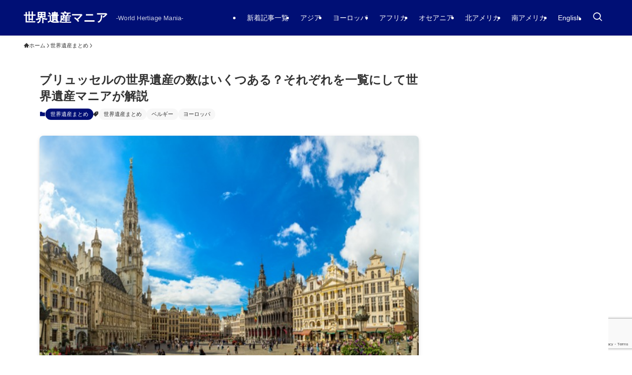

--- FILE ---
content_type: text/html; charset=UTF-8
request_url: https://worldheritage-mania.com/matome-bruxelles/
body_size: 85526
content:
<!DOCTYPE html><html dir="ltr" lang="ja"
 prefix="og: https://ogp.me/ns#"  data-loaded="false" data-scrolled="false" data-spmenu="closed"><head><meta charset="utf-8"><meta name="format-detection" content="telephone=no"><meta http-equiv="X-UA-Compatible" content="IE=edge"><meta name="viewport" content="width=device-width, viewport-fit=cover"><style media="all">img:is([sizes=auto i],[sizes^="auto," i]){contain-intrinsic-size:3000px 1500px}
:root{--wp-block-synced-color:#7a00df;--wp-block-synced-color--rgb:122,0,223;--wp-bound-block-color:var(--wp-block-synced-color);--wp-editor-canvas-background:#ddd;--wp-admin-theme-color:#007cba;--wp-admin-theme-color--rgb:0,124,186;--wp-admin-theme-color-darker-10:#006ba1;--wp-admin-theme-color-darker-10--rgb:0,107,160.5;--wp-admin-theme-color-darker-20:#005a87;--wp-admin-theme-color-darker-20--rgb:0,90,135;--wp-admin-border-width-focus:2px}@media (min-resolution:192dpi){:root{--wp-admin-border-width-focus:1.5px}}.wp-element-button{cursor:pointer}:root .has-very-light-gray-background-color{background-color:#eee}:root .has-very-dark-gray-background-color{background-color:#313131}:root .has-very-light-gray-color{color:#eee}:root .has-very-dark-gray-color{color:#313131}:root .has-vivid-green-cyan-to-vivid-cyan-blue-gradient-background{background:linear-gradient(135deg,#00d084,#0693e3)}:root .has-purple-crush-gradient-background{background:linear-gradient(135deg,#34e2e4,#4721fb 50%,#ab1dfe)}:root .has-hazy-dawn-gradient-background{background:linear-gradient(135deg,#faaca8,#dad0ec)}:root .has-subdued-olive-gradient-background{background:linear-gradient(135deg,#fafae1,#67a671)}:root .has-atomic-cream-gradient-background{background:linear-gradient(135deg,#fdd79a,#004a59)}:root .has-nightshade-gradient-background{background:linear-gradient(135deg,#330968,#31cdcf)}:root .has-midnight-gradient-background{background:linear-gradient(135deg,#020381,#2874fc)}:root{--wp--preset--font-size--normal:16px;--wp--preset--font-size--huge:42px}.has-regular-font-size{font-size:1em}.has-larger-font-size{font-size:2.625em}.has-normal-font-size{font-size:var(--wp--preset--font-size--normal)}.has-huge-font-size{font-size:var(--wp--preset--font-size--huge)}.has-text-align-center{text-align:center}.has-text-align-left{text-align:left}.has-text-align-right{text-align:right}.has-fit-text{white-space:nowrap!important}#end-resizable-editor-section{display:none}.aligncenter{clear:both}.items-justified-left{justify-content:flex-start}.items-justified-center{justify-content:center}.items-justified-right{justify-content:flex-end}.items-justified-space-between{justify-content:space-between}.screen-reader-text{border:0;clip-path:inset(50%);height:1px;margin:-1px;overflow:hidden;padding:0;position:absolute;width:1px;word-wrap:normal!important}.screen-reader-text:focus{background-color:#ddd;clip-path:none;color:#444;display:block;font-size:1em;height:auto;left:5px;line-height:normal;padding:15px 23px 14px;text-decoration:none;top:5px;width:auto;z-index:100000}html :where(.has-border-color){border-style:solid}html :where([style*=border-top-color]){border-top-style:solid}html :where([style*=border-right-color]){border-right-style:solid}html :where([style*=border-bottom-color]){border-bottom-style:solid}html :where([style*=border-left-color]){border-left-style:solid}html :where([style*=border-width]){border-style:solid}html :where([style*=border-top-width]){border-top-style:solid}html :where([style*=border-right-width]){border-right-style:solid}html :where([style*=border-bottom-width]){border-bottom-style:solid}html :where([style*=border-left-width]){border-left-style:solid}html :where(img[class*=wp-image-]){height:auto;max-width:100%}:where(figure){margin:0 0 1em}html :where(.is-position-sticky){--wp-admin--admin-bar--position-offset:var(--wp-admin--admin-bar--height,0px)}@media screen and (max-width:600px){html :where(.is-position-sticky){--wp-admin--admin-bar--position-offset:0px}}
h1:where(.wp-block-heading).has-background,h2:where(.wp-block-heading).has-background,h3:where(.wp-block-heading).has-background,h4:where(.wp-block-heading).has-background,h5:where(.wp-block-heading).has-background,h6:where(.wp-block-heading).has-background{padding:1.25em 2.375em}h1.has-text-align-left[style*=writing-mode]:where([style*=vertical-lr]),h1.has-text-align-right[style*=writing-mode]:where([style*=vertical-rl]),h2.has-text-align-left[style*=writing-mode]:where([style*=vertical-lr]),h2.has-text-align-right[style*=writing-mode]:where([style*=vertical-rl]),h3.has-text-align-left[style*=writing-mode]:where([style*=vertical-lr]),h3.has-text-align-right[style*=writing-mode]:where([style*=vertical-rl]),h4.has-text-align-left[style*=writing-mode]:where([style*=vertical-lr]),h4.has-text-align-right[style*=writing-mode]:where([style*=vertical-rl]),h5.has-text-align-left[style*=writing-mode]:where([style*=vertical-lr]),h5.has-text-align-right[style*=writing-mode]:where([style*=vertical-rl]),h6.has-text-align-left[style*=writing-mode]:where([style*=vertical-lr]),h6.has-text-align-right[style*=writing-mode]:where([style*=vertical-rl]){rotate:180deg}
.wp-block-image>a,.wp-block-image>figure>a{display:inline-block}.wp-block-image img{box-sizing:border-box;height:auto;max-width:100%;vertical-align:bottom}@media not (prefers-reduced-motion){.wp-block-image img.hide{visibility:hidden}.wp-block-image img.show{animation:show-content-image .4s}}.wp-block-image[style*=border-radius] img,.wp-block-image[style*=border-radius]>a{border-radius:inherit}.wp-block-image.has-custom-border img{box-sizing:border-box}.wp-block-image.aligncenter{text-align:center}.wp-block-image.alignfull>a,.wp-block-image.alignwide>a{width:100%}.wp-block-image.alignfull img,.wp-block-image.alignwide img{height:auto;width:100%}.wp-block-image .aligncenter,.wp-block-image .alignleft,.wp-block-image .alignright,.wp-block-image.aligncenter,.wp-block-image.alignleft,.wp-block-image.alignright{display:table}.wp-block-image .aligncenter>figcaption,.wp-block-image .alignleft>figcaption,.wp-block-image .alignright>figcaption,.wp-block-image.aligncenter>figcaption,.wp-block-image.alignleft>figcaption,.wp-block-image.alignright>figcaption{caption-side:bottom;display:table-caption}.wp-block-image .alignleft{float:left;margin:.5em 1em .5em 0}.wp-block-image .alignright{float:right;margin:.5em 0 .5em 1em}.wp-block-image .aligncenter{margin-left:auto;margin-right:auto}.wp-block-image :where(figcaption){margin-bottom:1em;margin-top:.5em}.wp-block-image.is-style-circle-mask img{border-radius:9999px}@supports ((-webkit-mask-image:none) or (mask-image:none)) or (-webkit-mask-image:none){.wp-block-image.is-style-circle-mask img{border-radius:0;-webkit-mask-image:url('data:image/svg+xml;utf8,<svg viewBox="0 0 100 100" xmlns="http://www.w3.org/2000/svg"><circle cx="50" cy="50" r="50"/></svg>');mask-image:url('data:image/svg+xml;utf8,<svg viewBox="0 0 100 100" xmlns="http://www.w3.org/2000/svg"><circle cx="50" cy="50" r="50"/></svg>');mask-mode:alpha;-webkit-mask-position:center;mask-position:center;-webkit-mask-repeat:no-repeat;mask-repeat:no-repeat;-webkit-mask-size:contain;mask-size:contain}}:root :where(.wp-block-image.is-style-rounded img,.wp-block-image .is-style-rounded img){border-radius:9999px}.wp-block-image figure{margin:0}.wp-lightbox-container{display:flex;flex-direction:column;position:relative}.wp-lightbox-container img{cursor:zoom-in}.wp-lightbox-container img:hover+button{opacity:1}.wp-lightbox-container button{align-items:center;backdrop-filter:blur(16px) saturate(180%);background-color:#5a5a5a40;border:none;border-radius:4px;cursor:zoom-in;display:flex;height:20px;justify-content:center;opacity:0;padding:0;position:absolute;right:16px;text-align:center;top:16px;width:20px;z-index:100}@media not (prefers-reduced-motion){.wp-lightbox-container button{transition:opacity .2s ease}}.wp-lightbox-container button:focus-visible{outline:3px auto #5a5a5a40;outline:3px auto -webkit-focus-ring-color;outline-offset:3px}.wp-lightbox-container button:hover{cursor:pointer;opacity:1}.wp-lightbox-container button:focus{opacity:1}.wp-lightbox-container button:focus,.wp-lightbox-container button:hover,.wp-lightbox-container button:not(:hover):not(:active):not(.has-background){background-color:#5a5a5a40;border:none}.wp-lightbox-overlay{box-sizing:border-box;cursor:zoom-out;height:100vh;left:0;overflow:hidden;position:fixed;top:0;visibility:hidden;width:100%;z-index:100000}.wp-lightbox-overlay .close-button{align-items:center;cursor:pointer;display:flex;justify-content:center;min-height:40px;min-width:40px;padding:0;position:absolute;right:calc(env(safe-area-inset-right) + 16px);top:calc(env(safe-area-inset-top) + 16px);z-index:5000000}.wp-lightbox-overlay .close-button:focus,.wp-lightbox-overlay .close-button:hover,.wp-lightbox-overlay .close-button:not(:hover):not(:active):not(.has-background){background:0 0;border:none}.wp-lightbox-overlay .lightbox-image-container{height:var(--wp--lightbox-container-height);left:50%;overflow:hidden;position:absolute;top:50%;transform:translate(-50%,-50%);transform-origin:top left;width:var(--wp--lightbox-container-width);z-index:9999999999}.wp-lightbox-overlay .wp-block-image{align-items:center;box-sizing:border-box;display:flex;height:100%;justify-content:center;margin:0;position:relative;transform-origin:0 0;width:100%;z-index:3000000}.wp-lightbox-overlay .wp-block-image img{height:var(--wp--lightbox-image-height);min-height:var(--wp--lightbox-image-height);min-width:var(--wp--lightbox-image-width);width:var(--wp--lightbox-image-width)}.wp-lightbox-overlay .wp-block-image figcaption{display:none}.wp-lightbox-overlay button{background:0 0;border:none}.wp-lightbox-overlay .scrim{background-color:#fff;height:100%;opacity:.9;position:absolute;width:100%;z-index:2000000}.wp-lightbox-overlay.active{visibility:visible}@media not (prefers-reduced-motion){.wp-lightbox-overlay.active{animation:turn-on-visibility .25s both}.wp-lightbox-overlay.active img{animation:turn-on-visibility .35s both}.wp-lightbox-overlay.show-closing-animation:not(.active){animation:turn-off-visibility .35s both}.wp-lightbox-overlay.show-closing-animation:not(.active) img{animation:turn-off-visibility .25s both}.wp-lightbox-overlay.zoom.active{animation:none;opacity:1;visibility:visible}.wp-lightbox-overlay.zoom.active .lightbox-image-container{animation:lightbox-zoom-in .4s}.wp-lightbox-overlay.zoom.active .lightbox-image-container img{animation:none}.wp-lightbox-overlay.zoom.active .scrim{animation:turn-on-visibility .4s forwards}.wp-lightbox-overlay.zoom.show-closing-animation:not(.active){animation:none}.wp-lightbox-overlay.zoom.show-closing-animation:not(.active) .lightbox-image-container{animation:lightbox-zoom-out .4s}.wp-lightbox-overlay.zoom.show-closing-animation:not(.active) .lightbox-image-container img{animation:none}.wp-lightbox-overlay.zoom.show-closing-animation:not(.active) .scrim{animation:turn-off-visibility .4s forwards}}@keyframes show-content-image{0%{visibility:hidden}99%{visibility:hidden}to{visibility:visible}}@keyframes turn-on-visibility{0%{opacity:0}to{opacity:1}}@keyframes turn-off-visibility{0%{opacity:1;visibility:visible}99%{opacity:0;visibility:visible}to{opacity:0;visibility:hidden}}@keyframes lightbox-zoom-in{0%{transform:translate(calc((-100vw + var(--wp--lightbox-scrollbar-width))/2 + var(--wp--lightbox-initial-left-position)),calc(-50vh + var(--wp--lightbox-initial-top-position))) scale(var(--wp--lightbox-scale))}to{transform:translate(-50%,-50%) scale(1)}}@keyframes lightbox-zoom-out{0%{transform:translate(-50%,-50%) scale(1);visibility:visible}99%{visibility:visible}to{transform:translate(calc((-100vw + var(--wp--lightbox-scrollbar-width))/2 + var(--wp--lightbox-initial-left-position)),calc(-50vh + var(--wp--lightbox-initial-top-position))) scale(var(--wp--lightbox-scale));visibility:hidden}}
.wp-block-embed.alignleft,.wp-block-embed.alignright,.wp-block[data-align=left]>[data-type="core/embed"],.wp-block[data-align=right]>[data-type="core/embed"]{max-width:360px;width:100%}.wp-block-embed.alignleft .wp-block-embed__wrapper,.wp-block-embed.alignright .wp-block-embed__wrapper,.wp-block[data-align=left]>[data-type="core/embed"] .wp-block-embed__wrapper,.wp-block[data-align=right]>[data-type="core/embed"] .wp-block-embed__wrapper{min-width:280px}.wp-block-cover .wp-block-embed{min-height:240px;min-width:320px}.wp-block-embed{overflow-wrap:break-word}.wp-block-embed :where(figcaption){margin-bottom:1em;margin-top:.5em}.wp-block-embed iframe{max-width:100%}.wp-block-embed__wrapper{position:relative}.wp-embed-responsive .wp-has-aspect-ratio .wp-block-embed__wrapper:before{content:"";display:block;padding-top:50%}.wp-embed-responsive .wp-has-aspect-ratio iframe{bottom:0;height:100%;left:0;position:absolute;right:0;top:0;width:100%}.wp-embed-responsive .wp-embed-aspect-21-9 .wp-block-embed__wrapper:before{padding-top:42.85%}.wp-embed-responsive .wp-embed-aspect-18-9 .wp-block-embed__wrapper:before{padding-top:50%}.wp-embed-responsive .wp-embed-aspect-16-9 .wp-block-embed__wrapper:before{padding-top:56.25%}.wp-embed-responsive .wp-embed-aspect-4-3 .wp-block-embed__wrapper:before{padding-top:75%}.wp-embed-responsive .wp-embed-aspect-1-1 .wp-block-embed__wrapper:before{padding-top:100%}.wp-embed-responsive .wp-embed-aspect-9-16 .wp-block-embed__wrapper:before{padding-top:177.77%}.wp-embed-responsive .wp-embed-aspect-1-2 .wp-block-embed__wrapper:before{padding-top:200%}
.is-small-text{font-size:.875em}.is-regular-text{font-size:1em}.is-large-text{font-size:2.25em}.is-larger-text{font-size:3em}.has-drop-cap:not(:focus):first-letter {float:left;font-size:8.4em;font-style:normal;font-weight:100;line-height:.68;margin:.05em .1em 0 0;text-transform:uppercase}body.rtl .has-drop-cap:not(:focus):first-letter {float:none;margin-left:.1em}p.has-drop-cap.has-background{overflow:hidden}:root :where(p.has-background){padding:1.25em 2.375em}:where(p.has-text-color:not(.has-link-color)) a{color:inherit}p.has-text-align-left[style*="writing-mode:vertical-lr"],p.has-text-align-right[style*="writing-mode:vertical-rl"]{rotate:180deg}
:root{--wp--preset--aspect-ratio--square:1;--wp--preset--aspect-ratio--4-3:4/3;--wp--preset--aspect-ratio--3-4:3/4;--wp--preset--aspect-ratio--3-2:3/2;--wp--preset--aspect-ratio--2-3:2/3;--wp--preset--aspect-ratio--16-9:16/9;--wp--preset--aspect-ratio--9-16:9/16;--wp--preset--color--black:#000;--wp--preset--color--cyan-bluish-gray:#abb8c3;--wp--preset--color--white:#fff;--wp--preset--color--pale-pink:#f78da7;--wp--preset--color--vivid-red:#cf2e2e;--wp--preset--color--luminous-vivid-orange:#ff6900;--wp--preset--color--luminous-vivid-amber:#fcb900;--wp--preset--color--light-green-cyan:#7bdcb5;--wp--preset--color--vivid-green-cyan:#00d084;--wp--preset--color--pale-cyan-blue:#8ed1fc;--wp--preset--color--vivid-cyan-blue:#0693e3;--wp--preset--color--vivid-purple:#9b51e0;--wp--preset--color--swl-main:var(--color_main);--wp--preset--color--swl-main-thin:var(--color_main_thin);--wp--preset--color--swl-gray:var(--color_gray);--wp--preset--color--swl-deep-01:var(--color_deep01);--wp--preset--color--swl-deep-02:var(--color_deep02);--wp--preset--color--swl-deep-03:var(--color_deep03);--wp--preset--color--swl-deep-04:var(--color_deep04);--wp--preset--color--swl-pale-01:var(--color_pale01);--wp--preset--color--swl-pale-02:var(--color_pale02);--wp--preset--color--swl-pale-03:var(--color_pale03);--wp--preset--color--swl-pale-04:var(--color_pale04);--wp--preset--gradient--vivid-cyan-blue-to-vivid-purple:linear-gradient(135deg,#0693e3 0%,#9b51e0 100%);--wp--preset--gradient--light-green-cyan-to-vivid-green-cyan:linear-gradient(135deg,#7adcb4 0%,#00d082 100%);--wp--preset--gradient--luminous-vivid-amber-to-luminous-vivid-orange:linear-gradient(135deg,#fcb900 0%,#ff6900 100%);--wp--preset--gradient--luminous-vivid-orange-to-vivid-red:linear-gradient(135deg,#ff6900 0%,#cf2e2e 100%);--wp--preset--gradient--very-light-gray-to-cyan-bluish-gray:linear-gradient(135deg,#eee 0%,#a9b8c3 100%);--wp--preset--gradient--cool-to-warm-spectrum:linear-gradient(135deg,#4aeadc 0%,#9778d1 20%,#cf2aba 40%,#ee2c82 60%,#fb6962 80%,#fef84c 100%);--wp--preset--gradient--blush-light-purple:linear-gradient(135deg,#ffceec 0%,#9896f0 100%);--wp--preset--gradient--blush-bordeaux:linear-gradient(135deg,#fecda5 0%,#fe2d2d 50%,#6b003e 100%);--wp--preset--gradient--luminous-dusk:linear-gradient(135deg,#ffcb70 0%,#c751c0 50%,#4158d0 100%);--wp--preset--gradient--pale-ocean:linear-gradient(135deg,#fff5cb 0%,#b6e3d4 50%,#33a7b5 100%);--wp--preset--gradient--electric-grass:linear-gradient(135deg,#caf880 0%,#71ce7e 100%);--wp--preset--gradient--midnight:linear-gradient(135deg,#020381 0%,#2874fc 100%);--wp--preset--font-size--small:.9em;--wp--preset--font-size--medium:1.1em;--wp--preset--font-size--large:1.25em;--wp--preset--font-size--x-large:42px;--wp--preset--font-size--xs:.75em;--wp--preset--font-size--huge:1.6em;--wp--preset--spacing--20:.44rem;--wp--preset--spacing--30:.67rem;--wp--preset--spacing--40:1rem;--wp--preset--spacing--50:1.5rem;--wp--preset--spacing--60:2.25rem;--wp--preset--spacing--70:3.38rem;--wp--preset--spacing--80:5.06rem;--wp--preset--shadow--natural:6px 6px 9px rgba(0,0,0,.2);--wp--preset--shadow--deep:12px 12px 50px rgba(0,0,0,.4);--wp--preset--shadow--sharp:6px 6px 0px rgba(0,0,0,.2);--wp--preset--shadow--outlined:6px 6px 0px -3px #fff,6px 6px #000;--wp--preset--shadow--crisp:6px 6px 0px #000}:where(.is-layout-flex){gap:.5em}:where(.is-layout-grid){gap:.5em}body .is-layout-flex{display:flex}.is-layout-flex{flex-wrap:wrap;align-items:center}.is-layout-flex>:is(*,div){margin:0}body .is-layout-grid{display:grid}.is-layout-grid>:is(*,div){margin:0}:where(.wp-block-columns.is-layout-flex){gap:2em}:where(.wp-block-columns.is-layout-grid){gap:2em}:where(.wp-block-post-template.is-layout-flex){gap:1.25em}:where(.wp-block-post-template.is-layout-grid){gap:1.25em}.has-black-color{color:var(--wp--preset--color--black) !important}.has-cyan-bluish-gray-color{color:var(--wp--preset--color--cyan-bluish-gray) !important}.has-white-color{color:var(--wp--preset--color--white) !important}.has-pale-pink-color{color:var(--wp--preset--color--pale-pink) !important}.has-vivid-red-color{color:var(--wp--preset--color--vivid-red) !important}.has-luminous-vivid-orange-color{color:var(--wp--preset--color--luminous-vivid-orange) !important}.has-luminous-vivid-amber-color{color:var(--wp--preset--color--luminous-vivid-amber) !important}.has-light-green-cyan-color{color:var(--wp--preset--color--light-green-cyan) !important}.has-vivid-green-cyan-color{color:var(--wp--preset--color--vivid-green-cyan) !important}.has-pale-cyan-blue-color{color:var(--wp--preset--color--pale-cyan-blue) !important}.has-vivid-cyan-blue-color{color:var(--wp--preset--color--vivid-cyan-blue) !important}.has-vivid-purple-color{color:var(--wp--preset--color--vivid-purple) !important}.has-black-background-color{background-color:var(--wp--preset--color--black) !important}.has-cyan-bluish-gray-background-color{background-color:var(--wp--preset--color--cyan-bluish-gray) !important}.has-white-background-color{background-color:var(--wp--preset--color--white) !important}.has-pale-pink-background-color{background-color:var(--wp--preset--color--pale-pink) !important}.has-vivid-red-background-color{background-color:var(--wp--preset--color--vivid-red) !important}.has-luminous-vivid-orange-background-color{background-color:var(--wp--preset--color--luminous-vivid-orange) !important}.has-luminous-vivid-amber-background-color{background-color:var(--wp--preset--color--luminous-vivid-amber) !important}.has-light-green-cyan-background-color{background-color:var(--wp--preset--color--light-green-cyan) !important}.has-vivid-green-cyan-background-color{background-color:var(--wp--preset--color--vivid-green-cyan) !important}.has-pale-cyan-blue-background-color{background-color:var(--wp--preset--color--pale-cyan-blue) !important}.has-vivid-cyan-blue-background-color{background-color:var(--wp--preset--color--vivid-cyan-blue) !important}.has-vivid-purple-background-color{background-color:var(--wp--preset--color--vivid-purple) !important}.has-black-border-color{border-color:var(--wp--preset--color--black) !important}.has-cyan-bluish-gray-border-color{border-color:var(--wp--preset--color--cyan-bluish-gray) !important}.has-white-border-color{border-color:var(--wp--preset--color--white) !important}.has-pale-pink-border-color{border-color:var(--wp--preset--color--pale-pink) !important}.has-vivid-red-border-color{border-color:var(--wp--preset--color--vivid-red) !important}.has-luminous-vivid-orange-border-color{border-color:var(--wp--preset--color--luminous-vivid-orange) !important}.has-luminous-vivid-amber-border-color{border-color:var(--wp--preset--color--luminous-vivid-amber) !important}.has-light-green-cyan-border-color{border-color:var(--wp--preset--color--light-green-cyan) !important}.has-vivid-green-cyan-border-color{border-color:var(--wp--preset--color--vivid-green-cyan) !important}.has-pale-cyan-blue-border-color{border-color:var(--wp--preset--color--pale-cyan-blue) !important}.has-vivid-cyan-blue-border-color{border-color:var(--wp--preset--color--vivid-cyan-blue) !important}.has-vivid-purple-border-color{border-color:var(--wp--preset--color--vivid-purple) !important}.has-vivid-cyan-blue-to-vivid-purple-gradient-background{background:var(--wp--preset--gradient--vivid-cyan-blue-to-vivid-purple) !important}.has-light-green-cyan-to-vivid-green-cyan-gradient-background{background:var(--wp--preset--gradient--light-green-cyan-to-vivid-green-cyan) !important}.has-luminous-vivid-amber-to-luminous-vivid-orange-gradient-background{background:var(--wp--preset--gradient--luminous-vivid-amber-to-luminous-vivid-orange) !important}.has-luminous-vivid-orange-to-vivid-red-gradient-background{background:var(--wp--preset--gradient--luminous-vivid-orange-to-vivid-red) !important}.has-very-light-gray-to-cyan-bluish-gray-gradient-background{background:var(--wp--preset--gradient--very-light-gray-to-cyan-bluish-gray) !important}.has-cool-to-warm-spectrum-gradient-background{background:var(--wp--preset--gradient--cool-to-warm-spectrum) !important}.has-blush-light-purple-gradient-background{background:var(--wp--preset--gradient--blush-light-purple) !important}.has-blush-bordeaux-gradient-background{background:var(--wp--preset--gradient--blush-bordeaux) !important}.has-luminous-dusk-gradient-background{background:var(--wp--preset--gradient--luminous-dusk) !important}.has-pale-ocean-gradient-background{background:var(--wp--preset--gradient--pale-ocean) !important}.has-electric-grass-gradient-background{background:var(--wp--preset--gradient--electric-grass) !important}.has-midnight-gradient-background{background:var(--wp--preset--gradient--midnight) !important}.has-small-font-size{font-size:var(--wp--preset--font-size--small) !important}.has-medium-font-size{font-size:var(--wp--preset--font-size--medium) !important}.has-large-font-size{font-size:var(--wp--preset--font-size--large) !important}.has-x-large-font-size{font-size:var(--wp--preset--font-size--x-large) !important}
@font-face{font-family:icomoon;font-style:normal;font-weight:400;src:url(//worldheritage-mania.com/wp-content/themes/swell/build/css/../../assets/fonts/icomoon.woff2?fq24x) format("woff2"),url(//worldheritage-mania.com/wp-content/themes/swell/build/css/../../assets/fonts/icomoon.ttf?fq24x) format("truetype"),url(//worldheritage-mania.com/wp-content/themes/swell/build/css/../../assets/fonts/icomoon.woff?fq24x) format("woff"),url(//worldheritage-mania.com/wp-content/themes/swell/build/css/../../assets/fonts/icomoon.svg?fq24x#icomoon) format("svg")}#_iframehack.wp-block{color:inherit}[class*=" icon-"]:before,[class^=icon-]:before{-webkit-font-smoothing:antialiased;-moz-osx-font-smoothing:grayscale;font-family:icomoon!important;font-style:normal;font-variant:normal;font-weight:400;line-height:1;text-transform:none}.icon-arrow_drop_down:before,.icon-caret-down:before{content:"\e904"}.icon-caret-left:before{content:"\e93c"}.icon-caret-right:before{content:"\e93b"}.icon-arrow_drop_up:before,.icon-caret-up:before{content:"\e943"}.icon-chevron-down:before,.icon-chevron-small-down:before{content:"\e910"}.icon-chevron-left:before{content:"\e911"}.icon-chevron-right:before{content:"\e921"}.icon-chevron-small-up:before,.icon-chevron-up:before{content:"\e912"}.icon-home:before{content:"\e922"}.icon-price-tag:before,.icon-tag:before{content:"\e935"}.icon-folder:before{content:"\e92f"}.icon-file-empty:before,.icon-file-music:before,.icon-file-picture:before,.icon-file-text2:before,.icon-file-video:before,.icon-file-zip:before{content:"\e924"}.icon-bubble:before{content:"\e96b"}.icon-bubbles:before{content:"\e970"}.icon-eye:before{content:"\e9ce"}.icon-link:before{content:"\e9c5"}.icon-share:before{content:"\e925"}.icon-film:before{content:"\e93a"}.icon-image:before{content:"\e937"}.icon-heart:before{content:"\e9da"}.icon-star-empty:before{content:"\e9d7"}.icon-star-full:before{content:"\e9d9"}.icon-star-half:before{content:"\e9d8"}.icon-blocked:before{content:"\ea0e"}.icon-info:before{content:"\e91d"}.icon-info-fill:before{content:"\e941"}.icon-alert-outline:before{content:"\e940"}.icon-alert:before{content:"\e916"}.icon-modified:before{content:"\e92d"}.icon-posted:before{content:"\e931"}.icon-settings:before{content:"\e8b8"}.icon-download:before{content:"\e914"}.icon-lock-open:before{content:"\e933"}.icon-lock-closed:before{content:"\e932"}.icon-person:before{content:"\e7fd"}.icon-contact:before,.icon-envelope:before,.icon-mail:before,.icon-markunread:before{content:"\e92c"}.icon-cart:before,.icon-shopping_cart:before{content:"\e939"}.icon-phone1:before,.icon-phone:before{content:"\e942"}.icon-pen:before{content:"\e934"}.icon-quill:before{content:"\e929"}.icon-flag:before{content:"\e153"}.icon-bookmark:before,.icon-bookmarks:before{content:"\e9d3"}.icon-book:before,.icon-books:before{content:"\e91a"}.icon-megaphone:before{content:"\e913"}.icon-thumb_down:before{content:"\e8db"}.icon-thumb_up:before{content:"\e8dc"}.icon-light-bulb:before{content:"\e915"}.icon-light-bulb-fill:before{content:"\e944"}.icon-circle:before{content:"\ea56"}.icon-batsu:before,.icon-x:before{content:"\e91f"}.icon-triangle:before{content:"\e93f"}.icon-check:before,.icon-checkmark:before{content:"\e923"}.icon-hatena:before{content:"\e917"}.icon-minus:before{content:"\e919"}.icon-plus:before{content:"\e91c"}.icon-index:before,.icon-toc:before{content:"\e918"}.icon-search:before{content:"\e92e"}.icon-close-thin:before{content:"\e920"}.icon-menu-thin:before{content:"\e91b"}.icon-more_arrow:before{content:"\e930"}.icon-swell:before{content:"\e936"}.icon-tiktok:before{content:"\e93e"}.icon-room:before{content:"\e93d"}.icon-amazon:before{content:"\e91e"}.icon-codepen:before{content:"\e900"}.icon-facebook:before{content:"\e901"}.icon-feedly:before{content:"\e902"}.icon-github:before{content:"\e903"}.icon-hatebu:before{content:"\e905"}.icon-instagram:before{content:"\e906"}.icon-line:before{content:"\e907"}.icon-medium:before{content:"\e908"}.icon-pinterest:before{content:"\e909"}.icon-pocket:before{content:"\e90a"}.icon-rss:before{content:"\e90b"}.icon-tumblr:before{content:"\e90c"}.icon-twitter:before{content:"\e90d"}.icon-twitter-x:before{content:"\e926"}.icon-wordpress:before{content:"\e90e"}.icon-youtube:before{content:"\e90f"}
.c-infoBar__btn,.is-style-btn_shiny a{overflow:hidden;position:relative;transition:opacity .25s,-webkit-transform .25s;transition:opacity .25s,transform .25s;transition:opacity .25s,transform .25s,-webkit-transform .25s;z-index:0}.c-infoBar__btn:before,.is-style-btn_shiny a:before{background-image:linear-gradient(90deg,hsla(0,0%,100%,0),hsla(0,0%,100%,.6) 80%,hsla(0,0%,100%,0));content:"";height:200px;left:-120px;position:absolute;top:50%;-webkit-transform:translateY(-50%) rotate(25deg);transform:translateY(-50%) rotate(25deg);width:80px}.c-infoBar__btn:after,.is-style-btn_shiny a:after{-webkit-animation-duration:3s;animation-duration:3s;-webkit-animation-iteration-count:infinite;animation-iteration-count:infinite;-webkit-animation-name:shiny_btn;animation-name:shiny_btn;-webkit-animation-timing-function:ease-in-out;animation-timing-function:ease-in-out;background-image:linear-gradient(100deg,hsla(0,0%,100%,0),#fff);content:"";height:100%;left:-100px;position:absolute;top:0;width:50px}.c-infoBar__btn:hover,.is-style-btn_shiny a:hover{-webkit-transform:translateY(2px);transform:translateY(2px)}.c-infoBar__btn:hover:before,.is-style-btn_shiny a:hover:before{left:110%;transition:.25s ease-in-out}.c-infoBar__btn:hover:after,.is-style-btn_shiny a:hover:after{-webkit-animation:none;animation:none}#fix_bottom_menu:before,.c-infoBar:before,.c-mvBtn__btn:before,.l-fixHeader:before,.p-spMenu__inner:before,[data-type=type1] .p-blogCard__inner:before{content:"";height:100%;left:0;position:absolute;top:0;width:100%;z-index:0}.wp-block-image.is-style-shadow img,.wp-block-video.is-style-shadow video,img.shadow{box-shadow:0 2px 8px rgba(0,0,0,.1),0 4px 8px -4px rgba(0,0,0,.2)}.w-pageTop,.w-singleBottom,.w-singleTop{margin:2em 0}.c-categoryList:before,.c-tagList:before,.c-taxList:before,code.dir_name:before,code.file_name:before{-webkit-font-smoothing:antialiased;-moz-osx-font-smoothing:grayscale;font-family:icomoon!important;font-style:normal;font-variant:normal;font-weight:400;line-height:1;text-transform:none}.c-categoryList__separation:after,.p-breadcrumb__item:after{background-color:currentcolor;-webkit-clip-path:polygon(45% 9%,75% 51%,45% 90%,30% 90%,60% 50%,30% 10%);clip-path:polygon(45% 9%,75% 51%,45% 90%,30% 90%,60% 50%,30% 10%);content:"";display:block;height:10px;margin:0;opacity:.8;width:10px}@-webkit-keyframes flash{0%{opacity:.6}to{opacity:1}}@keyframes flash{0%{opacity:.6}to{opacity:1}}@-webkit-keyframes FadeIn{to{opacity:1}}@keyframes FadeIn{to{opacity:1}}@-webkit-keyframes FadeInFromX{to{opacity:1;-webkit-transform:translateX(0);transform:translateX(0)}}@keyframes FadeInFromX{to{opacity:1;-webkit-transform:translateX(0);transform:translateX(0)}}@-webkit-keyframes FadeInFromY{to{opacity:1;-webkit-transform:translateY(0);transform:translateY(0)}}@keyframes FadeInFromY{to{opacity:1;-webkit-transform:translateY(0);transform:translateY(0)}}@-webkit-keyframes flowing_text{to{-webkit-transform:translateX(-100%);transform:translateX(-100%)}}@keyframes flowing_text{to{-webkit-transform:translateX(-100%);transform:translateX(-100%)}}@-webkit-keyframes shiny_btn{0%{opacity:0;-webkit-transform:scale(0) rotate(25deg);transform:scale(0) rotate(25deg)}84%{opacity:0;-webkit-transform:scale(0) rotate(25deg);transform:scale(0) rotate(25deg)}85%{opacity:.9;-webkit-transform:scale(1) rotate(25deg);transform:scale(1) rotate(25deg)}to{opacity:0;-webkit-transform:scale(50) rotate(25deg);transform:scale(50) rotate(25deg)}}@keyframes shiny_btn{0%{opacity:0;-webkit-transform:scale(0) rotate(25deg);transform:scale(0) rotate(25deg)}84%{opacity:0;-webkit-transform:scale(0) rotate(25deg);transform:scale(0) rotate(25deg)}85%{opacity:.9;-webkit-transform:scale(1) rotate(25deg);transform:scale(1) rotate(25deg)}to{opacity:0;-webkit-transform:scale(50) rotate(25deg);transform:scale(50) rotate(25deg)}}@-webkit-keyframes leftToRight{0%{-webkit-transform:scale(1.1) translateX(-1%);transform:scale(1.1) translateX(-1%)}to{-webkit-transform:scale(1.1) translateX(1%);transform:scale(1.1) translateX(1%)}}@keyframes leftToRight{0%{-webkit-transform:scale(1.1) translateX(-1%);transform:scale(1.1) translateX(-1%)}to{-webkit-transform:scale(1.1) translateX(1%);transform:scale(1.1) translateX(1%)}}@-webkit-keyframes zoomUp{0%{-webkit-transform:scale(1);transform:scale(1)}to{-webkit-transform:scale(1.1);transform:scale(1.1)}}@keyframes zoomUp{0%{-webkit-transform:scale(1);transform:scale(1)}to{-webkit-transform:scale(1.1);transform:scale(1.1)}}@-webkit-keyframes FloatVertical{0%{-webkit-transform:translate3d(0,4px,0);transform:translate3d(0,4px,0)}50%{-webkit-transform:translate3d(0,-4px,0);transform:translate3d(0,-4px,0)}to{-webkit-transform:translate3d(0,4px,0);transform:translate3d(0,4px,0)}}@keyframes FloatVertical{0%{-webkit-transform:translate3d(0,4px,0);transform:translate3d(0,4px,0)}50%{-webkit-transform:translate3d(0,-4px,0);transform:translate3d(0,-4px,0)}to{-webkit-transform:translate3d(0,4px,0);transform:translate3d(0,4px,0)}}@-webkit-keyframes FloatHorizontal{0%{-webkit-transform:translate3d(4px,0,0);transform:translate3d(4px,0,0)}50%{-webkit-transform:translate3d(-4px,0,0);transform:translate3d(-4px,0,0)}to{-webkit-transform:translate3d(4px,0,0);transform:translate3d(4px,0,0)}}@keyframes FloatHorizontal{0%{-webkit-transform:translate3d(4px,0,0);transform:translate3d(4px,0,0)}50%{-webkit-transform:translate3d(-4px,0,0);transform:translate3d(-4px,0,0)}to{-webkit-transform:translate3d(4px,0,0);transform:translate3d(4px,0,0)}}:root{--color_border:hsla(0,0%,78%,.5);--color_gray:hsla(0,0%,78%,.15);--swl-color_hov_gray:rgba(3,2,2,.05);--swl-color_shadow:rgba(0,0,0,.12);--swl-fz--root:3.6vw;--swl-fz--side:var(--swl-fz--root);--swl-block-margin:2em;--swl-sidebar_width:280px;--swl-sidebar_margin:24px;--swl-pad_post_content:0px;--swl-pad_container:4vw;--swl-h2-margin--x:-2vw;--swl-box_shadow:0 2px 4px rgba(0,0,0,.05),0 4px 4px -4px rgba(0,0,0,.1);--swl-img_shadow:0 2px 8px rgba(0,0,0,.1),0 4px 8px -4px rgba(0,0,0,.2);--swl-btn_shadow:0 2px 2px rgba(0,0,0,.1),0 4px 8px -4px rgba(0,0,0,.2);--swl-text_color--black:#333;--swl-text_color--white:#fff;--swl-fz--xs:.75em;--swl-fz--small:.9em;--swl-fz--normal:1rem;--swl-fz--medium:1.1em;--swl-fz--large:1.25em;--swl-fz--huge:1.6em;--swl-list-padding--left:1.5em;--swl-list-padding--has_bg:1em 1em 1em 1.75em}html{font-size:var(--swl-fz--root)}.c-plainBtn{-webkit-appearance:none;-o-appearance:none;appearance:none;background-color:transparent;border:none;box-shadow:none}*,.c-plainBtn{margin:0;padding:0}*{box-sizing:border-box;font-family:inherit;font-size:inherit;line-height:inherit}:after,:before{box-sizing:inherit;text-decoration:inherit;vertical-align:inherit}b,strong{font-weight:700}sub,sup{font-size:smaller}ruby>rt{font-size:50%}main{display:block}:where(ol:not([type])),:where(ul:not([type])){list-style:none}blockquote,q{quotes:none}blockquote:after,blockquote:before,q:after,q:before{content:none}table{border-collapse:collapse;border-spacing:0}td,th{word-break:break-all}img{border-style:none;height:auto;max-width:100%}video{outline:none}code,pre{-moz-tab-size:4;-o-tab-size:4;tab-size:4}svg:not([fill]){fill:currentcolor}[hidden]{display:none}button,input,optgroup,select,textarea{font-family:inherit;font-size:inherit;line-height:inherit}button,input{overflow:visible}button,select{text-transform:none}[type=button],[type=reset],[type=submit],button{-webkit-appearance:button;cursor:pointer;display:inline-block}[role=button]{cursor:pointer}fieldset{padding:.35em .75em .625em}legend{box-sizing:border-box;color:inherit;display:table;max-width:100%;padding:0;white-space:normal}button,input,select,textarea{background-color:#f7f7f7;border:1px solid hsla(0,0%,78%,.5);border-radius:0;color:#333;padding:.25em .5em}[type=color]{padding:0}[type=range]{vertical-align:middle}[aria-busy=true]{cursor:progress}[aria-controls]{cursor:pointer}[aria-disabled]{cursor:default}html{letter-spacing:var(--swl-letter_spacing,normal)}body{word-wrap:break-word;-webkit-text-size-adjust:100%;background-color:var(--color_bg);color:var(--color_text);font-family:var(--swl-font_family);font-size:1rem;font-weight:var(--swl-font_weight);line-height:1.6;max-width:100%;min-width:100%;overflow-wrap:break-word;overflow-x:clip;position:relative}a{color:var(--color_link)}.swl-inline-color{--color_link:currentcolor}#lp-content .post_content,#main_content .post_content{font-size:var(--swl-fz--content,16px)}[data-spmenu=opened] #wpadminbar{z-index:1}#fix_bottom_menu{bottom:-60px;display:none;left:0;position:fixed}[data-spmenu=opened] body>.adsbygoogle{top:-140px!important}.-index-off .widget_swell_index,.-index-off [data-onclick=toggleIndex]{display:none}.-index-off .widget_swell_index+.c-widget{margin-top:0!important}.l-article{max-width:var(--article_size);padding-left:0;padding-right:0}.-sidebar-off .l-article,.lp-content .l-article{margin-left:auto;margin-right:auto}#body_wrap{max-width:100%;overflow-x:clip;position:relative;z-index:1}#body_wrap.-bg-fix{z-index:1}#body_wrap.-bg-fix:before{content:"";height:100%;left:0;position:fixed;top:0;width:100%;z-index:-1}.admin-bar{--swl-adminbarH:var(--wp-admin--admin-bar--height,32px)}.l-container{margin-left:auto;margin-right:auto;max-width:calc(var(--container_size,0px) + var(--swl-pad_container,0px)*2);padding-left:var(--swl-pad_container,0);padding-right:var(--swl-pad_container,0)}.l-content{margin:0 auto 6em;padding-top:2em;position:relative;z-index:1}.l-fixHeader{left:0;margin-top:var(--swl-adminbarH,0);opacity:0;position:fixed;top:0;-webkit-transform:translateY(calc(var(--swl-fix_headerH,100px)*-1));transform:translateY(calc(var(--swl-fix_headerH,100px)*-1));visibility:hidden;width:100%;z-index:101}.l-fixHeader[data-ready]{transition:all .5s}.l-fixHeader:before{background:var(--color_header_bg);display:block}.c-smallNavTitle{color:inherit;font-size:10px;line-height:1;opacity:.6}.sub-menu .c-smallNavTitle{display:none}.c-gnav{display:flex;height:100%;text-align:center}.c-gnav a{text-decoration:none}.c-gnav .ttl{color:inherit;line-height:1;position:relative;z-index:1}.c-gnav>.menu-item{height:100%;position:relative}.c-gnav>.menu-item:hover>.sub-menu{opacity:1;visibility:visible}.c-gnav>.menu-item>a{color:inherit;display:flex;flex-direction:column;height:100%;justify-content:center;padding:0 12px;position:relative;white-space:nowrap}.c-gnav>.menu-item>a .ttl{display:block;font-size:14px}.c-gnav>.menu-item>a:after{bottom:0;content:"";display:block;left:0;position:absolute;transition:width .25s,height .25s,-webkit-transform .25s;transition:transform .25s,width .25s,height .25s;transition:transform .25s,width .25s,height .25s,-webkit-transform .25s}.c-gnav>.menu-item>a .c-submenuToggleBtn{display:none}.c-gnav>.menu-item>.sub-menu{left:50%;top:100%;-webkit-transform:translateX(-50%);transform:translateX(-50%)}.c-gnav .sub-menu{box-shadow:0 2px 4px rgba(0,0,0,.1);opacity:0;position:absolute;text-align:left;transition:opacity .25s,visibility .25s;visibility:hidden;width:15em;z-index:1}.c-gnav .sub-menu li{position:relative}.c-gnav .sub-menu .ttl{font-size:.9em;left:0;position:relative;transition:left .25s}.c-gnav .sub-menu a{color:inherit;display:block;padding:.5em .75em;position:relative}.c-gnav .sub-menu a:hover{background-color:var(--swl-color_hov_gray)}.c-gnav__sBtn{color:inherit;display:flex;flex-direction:column;height:100%;justify-content:center;padding:0 12px;width:auto}.c-gnav__sBtn .icon-search{font-size:20px}.l-header{background:var(--color_header_bg);left:0;top:0;z-index:100}.l-header,.l-header__inner{position:relative;width:100%}.l-header__inner{color:var(--color_header_text);z-index:1}.l-header__inner .c-catchphrase{letter-spacing:var(--swl-letter_spacing,.2px)}.l-header__logo{line-height:1}.c-headLogo.-txt{align-items:center;display:flex}.c-headLogo__link{display:block;text-decoration:none}.-img .c-headLogo__link{height:100%}.-txt .c-headLogo__link{color:inherit;display:block;font-size:5vw;font-weight:700}.c-headLogo__img{height:100%;-o-object-fit:contain;object-fit:contain;width:auto}.w-header{align-items:center;display:flex}.l-header__customBtn,.l-header__menuBtn{height:var(--logo_size_sp);line-height:1.25;text-align:center;width:var(--logo_size_sp)}.l-mainContent{position:static!important;width:100%}.-sidebar-on .l-mainContent{max-width:100%}.l-mainContent__inner>:first-child,.l-parent>:first-child,.post_content>:first-child{margin-top:0!important}.l-mainContent__inner>:last-child,.l-parent>:last-child,.post_content>:last-child{margin-bottom:0!important}.l-scrollObserver{display:block;height:1px;left:0;pointer-events:none;position:absolute;top:100px;visibility:hidden;width:100%;z-index:1000}#sidebar{font-size:var(--swl-fz--side);position:relative}.c-blogLink{--the-ison-size:1em;align-items:center;display:flex;gap:.5em;line-height:1.5;text-decoration:none}.c-blogLink__icon{flex:0 0 auto;text-decoration:none}.c-blogLink__icon .__svg{height:var(--the-ison-size);width:var(--the-ison-size)}.c-blogLink[data-style=text]{--the-ison-size:.9em}.c-blogLink[data-style=text] .c-blogLink__icon{border:1px solid;border-radius:50%;display:inline-flex;flex:0 0 auto;padding:4px}.c-blogLink[data-style=text] .c-blogLink__text{text-decoration:underline}.c-blogLink[data-style=slim]{--the-ison-size:1.2em;align-items:stretch;border-radius:6px;box-shadow:0 1px 3px 1px rgba(0,0,0,.1);color:inherit;gap:0;overflow:hidden}.c-blogLink[data-style=slim] .c-blogLink__icon{align-items:center;background-color:#e6e9ea;border:2px solid #fff;border-radius:inherit;color:#34383f;display:flex;justify-content:center;transition:color .25s,background-color .25s;width:3.25em}.c-blogLink[data-style=slim] .c-blogLink__text{padding:1em .75em}.c-blogLink[data-style=slim]:hover .c-blogLink__icon{background-color:#34383f;color:#fff}.c-listMenu li{margin:0;position:relative}.c-listMenu a{border-bottom:1px solid var(--color_border);color:inherit;display:block;line-height:1.4;position:relative;text-decoration:none}.c-listMenu a:hover{background-color:var(--swl-color_hov_gray)}.c-taxList:before{content:"\e92f"}.c-categoryList{color:var(--color_main)}.c-categoryList:before{content:"\e92f"}.c-tagList:before{color:inherit;content:"\e935"}.c-categoryList__link,.c-tagList__link,.c-taxList__link{border-radius:1px;display:block;line-height:1;padding:4px .5em;text-decoration:none}.c-tagList__link{background:#f7f7f7;color:#333}.c-categoryList__link{background-color:var(--color_main);color:#fff}.c-taxList__link{background:#f7f7f7;color:#333}.l-mainContent .c-categoryList__link.-current{background:0 0;box-shadow:inset 0 0 0 1px currentcolor;color:inherit}.l-topTitleArea .c-categoryList__link.-current{border:none;padding:0}.c-categoryList__separation{display:block;line-height:1;margin-right:.25em}.c-filterLayer:after,.c-filterLayer:before,.c-filterLayer__img{height:100%;left:0;position:absolute;top:0;width:100%}.c-filterLayer{z-index:0}.c-filterLayer:before{z-index:1}.c-filterLayer:after{display:block;z-index:2}.c-filterLayer.-texture-dot:after{background-color:rgba(0,0,0,.1);background-image:url([data-uri]);background-size:2px;content:"";opacity:.5}.c-filterLayer.-texture-brushed:after{background-image:url([data-uri]);content:"";opacity:.5}.c-filterLayer__img{z-index:0}.-filter-blur>.c-filterLayer__img{-webkit-filter:blur(4px);filter:blur(4px);height:calc(100% + 8px);left:-4px;top:-4px;width:calc(100% + 8px)}.-filter-glay>.c-filterLayer__img{-webkit-filter:grayscale(60%);filter:grayscale(60%)}.c-fixBtn{align-items:center;background:#fff;border:1px solid var(--color_main);border-radius:var(--swl-radius--8,0);box-shadow:var(--swl-box_shadow);color:var(--color_main);cursor:pointer;display:flex;flex-direction:column;height:52px;justify-content:center;letter-spacing:normal;line-height:1;opacity:.75;overflow:hidden;text-align:center;transition:all .25s;width:52px}.c-fixBtn+.c-fixBtn{margin-top:16px}.c-fixBtn__icon{display:block;font-size:20px}.c-fixBtn__label{-webkit-font-feature-settings:"palt";font-feature-settings:"palt";display:block;font-size:10px;-webkit-transform:scale(.9);transform:scale(.9)}#fix_tocbtn .c-fixBtn__label{margin-top:2px}#pagetop .c-fixBtn__label{margin-top:-8px}#pagetop[data-has-text="1"] .c-fixBtn__icon{-webkit-transform:translateY(-6px);transform:translateY(-6px)}.c-iconBtn{align-content:center;align-items:center;color:inherit;display:inline-flex;flex-wrap:wrap;height:100%;justify-content:center;text-decoration:none;width:100%}.c-iconBtn .-menuBtn{z-index:1}.c-iconBtn__icon{display:block;font-size:24px}.p-spMenu__closeBtn .c-iconBtn__icon{font-size:20px}.c-iconBtn__icon:before{display:block}.c-iconBtn__label{display:block;font-size:10px;-webkit-transform:scale(.9);transform:scale(.9);width:100%}.c-iconList{display:flex;flex-wrap:wrap}.widget_swell_prof_widget .c-iconList,.widget_swell_sns_links .c-iconList{justify-content:center}.l-footer__foot .c-iconList{justify-content:center;margin-bottom:8px}.c-iconList__link{box-sizing:content-box;color:inherit;height:1em;margin:0 3px;padding:2px;text-align:center;text-decoration:none;width:1em}.c-iconList__icon,.c-iconList__link{display:block;line-height:1}.c-iconList__icon:before{color:inherit}.is-style-circle .c-iconList__link{border:1px solid;border-radius:50%;margin:4px;padding:5px}.c-modal{height:100%;left:0;position:fixed;top:0;transition:opacity .5s,visibility .5s;width:100%;z-index:1000}[data-loaded=false] .c-modal{display:none}.c-modal:not(.is-opened){opacity:0;pointer-events:none;visibility:hidden}.c-modal .c-modal__close{color:#fff;cursor:pointer;left:0;line-height:2;padding-top:.5em;position:absolute;text-align:center;text-shadow:1px 1px 1px #000;top:100%;width:100%}.c-mvBtn{display:block;margin:2em auto 0;position:relative;text-align:center}.u-ta-l .c-mvBtn{margin-left:0}.u-ta-r .c-mvBtn{margin-right:0}.c-mvBtn__btn{background-color:var(--color_main);border-radius:var(--mv_btn_radius);box-shadow:0 1px 4px rgba(0,0,0,.1);display:block;font-size:3.2vw;letter-spacing:var(--swl-letter_spacing,1px);overflow:hidden;padding:.75em 2.5em;position:relative;text-decoration:none;text-shadow:none;transition:box-shadow .25s}.-btn-n>.c-mvBtn__btn{color:#fff}.c-mvBtn__btn:before{background:linear-gradient(hsla(0,0%,100%,.2),#fff);border-radius:2px;display:block;opacity:0;transition:opacity .25s}.c-mvBtn__btn:hover{box-shadow:0 1px 8px rgba(0,0,0,.2);opacity:1}.c-mvBtn__btn:hover:before{opacity:.2}.-btn-b>.c-mvBtn__btn{background:0 0;border:1px solid}.c-overlay{background:rgba(0,0,0,.75);height:100%;left:0;position:absolute;top:0;width:100%;z-index:0}.c-pagination{align-items:center;display:flex;flex-wrap:wrap;font-size:13px;justify-content:center;margin:3em 0;position:relative}[class*=page-numbers]{box-sizing:content-box;display:block;font-size:14px;height:36px;line-height:36px;margin:6px;min-width:36px;padding:0;position:relative;text-align:center;text-decoration:none;transition:color .25s,background-color .25s;width:auto}[class*=page-numbers].current,[class*=page-numbers]:hover{background-color:var(--color_main);color:#fff}.c-pagination__dot{color:#aaa;margin:0 6px}.c-postTitle{align-items:center;display:flex;flex-direction:row-reverse}.c-postTitle__ttl{font-size:5vw;line-height:1.4;width:100%}.c-postTitle__date{border-right:1px solid var(--color_border);font-weight:400;line-height:1;margin-right:.75em;padding:.5em .75em .5em 0;text-align:center}.c-postTitle__date .__y{display:block;font-size:3vw;line-height:1;margin-bottom:4px}.c-postTitle__date .__md{display:block;font-size:4.2vw}.p-postList .c-postTitle{margin:0 auto 1em;position:relative;width:100%;z-index:1}.p-postList .c-postTitle__date .__md,.p-postList .c-postTitle__ttl{font-size:4vw}.c-reviewStars i{color:var(--color-review_star,#fac225)}.post_content>.c-reviewStars{display:block}.c-scrollHint{-webkit-animation:FloatHorizontal 2s ease-in-out infinite alternate;animation:FloatHorizontal 2s ease-in-out infinite alternate;margin-bottom:2px!important;margin-top:3em;text-align:right}.c-scrollHint span{align-items:center;display:inline-flex;font-size:12px;line-height:1;opacity:.75;vertical-align:middle}.c-scrollHint span i{font-size:16px;margin-left:4px}.c-scrollHint+.wp-block-table{margin-top:0!important}.c-searchForm{position:relative}.c-searchForm__s{background-color:#fff;line-height:2;padding:4px 44px 4px 8px;width:100%}.c-searchForm__submit{border-radius:var(--swl-radius--4,0);height:100%;overflow:hidden;position:absolute;right:0;top:0;width:40px}.c-searchForm__submit:before{color:#fff;font-size:20px;left:50%;position:absolute;top:50%;-webkit-transform:translateX(-50%) translateY(-50%);transform:translateX(-50%) translateY(-50%);z-index:1}.w-header .c-searchForm__s{font-size:14px;line-height:20px}.w-header .c-searchForm__submit{width:30px}.w-header .c-searchForm__submit:before{font-size:16px}.skip-link{left:0;opacity:0;overflow:hidden;pointer-events:none;position:absolute!important;text-decoration:none;top:0;z-index:999}.skip-link:focus{background-color:#f1f1f1;border-radius:3px;box-shadow:0 0 2px 2px rgba(0,0,0,.6);color:#21759b;display:block;font-size:14px;font-weight:700;height:auto;left:8px;opacity:1;padding:16px 24px;pointer-events:auto;top:8px;width:auto;z-index:1000}.c-postAuthor{align-items:center;display:flex}.c-postAuthor.is-link{color:inherit;text-decoration:none;transition:opacity .25s}.c-postAuthor.is-link:hover{opacity:.75}.c-postAuthor__figure{border-radius:50%;height:20px;margin:0 .25em 0 1px;overflow:hidden;width:20px}.c-postAuthor__figure .avatar{display:block;-o-object-fit:cover;object-fit:cover}.c-postThumb{overflow:hidden;position:relative;vertical-align:middle}.c-postThumb__figure{margin:0;overflow:hidden;position:relative;width:100%;z-index:0}.c-postThumb__figure:before{content:"";display:block;height:0;padding-top:var(--card_posts_thumb_ratio)}.-type-list .c-postThumb__figure:before,.-type-list2 .c-postThumb__figure:before{padding-top:var(--list_posts_thumb_ratio)}.-type-big .c-postThumb__figure:before{padding-top:var(--big_posts_thumb_ratio)}.-type-thumb .c-postThumb__figure:before{padding-top:var(--thumb_posts_thumb_ratio)}.p-blogCard .c-postThumb__figure:before{padding-top:var(--blogcard_thumb_ratio)}.p-postList__link:hover .c-postThumb:before{opacity:.2}.p-postList__link:hover .c-postThumb__img{-webkit-transform:scale(1.06);transform:scale(1.06)}.c-postThumb__img{left:0;position:absolute;top:0;transition:-webkit-transform .25s;transition:transform .25s;transition:transform .25s,-webkit-transform .25s}.c-postThumb__cat{background-color:var(--color_main);display:inline-block;font-size:10px;line-height:2;overflow:hidden;padding:0 .75em;position:absolute;right:0;top:0;white-space:nowrap;z-index:1}.-type-list .c-postThumb__cat,.-type-list2 .c-postThumb__cat{left:0;right:auto;-webkit-transform-origin:0 0;transform-origin:0 0}.c-postThumb__cat:before{margin-right:.4em}.c-postTimes{align-items:center;display:flex;flex-wrap:wrap;gap:.5em}.c-postTimes__modified:before,.c-postTimes__posted:before{margin-right:.325em;position:relative;top:1px}.c-rssSite{margin-right:.5rem}.c-rssSite__favi{display:block;height:14px;margin-right:.25rem;width:14px}.c-rssAuthor{margin-left:0!important}.p-blogCard{cursor:pointer;display:block;margin:2.5em auto 2em;max-width:880px;transition:box-shadow .25s;width:100%}.wp-block-embed>.p-blogCard{margin:0 auto}.p-blogCard:hover{box-shadow:0 4px 16px rgba(0,0,0,.1),0 12px 28px -12px rgba(0,0,0,.05)}.p-blogCard:hover .c-postThumb__img{opacity:1}.p-blogCard__caption{background:var(--color_content_bg);border-radius:2px;display:inline-block;font-size:11px;left:16px;line-height:2;padding:0 .5em;position:absolute;top:-1em;z-index:1}.p-blogCard__caption:before{content:"\e923";display:inline-block;font-family:icomoon;margin-right:3px}.-external .p-blogCard__caption:before{content:"\e91a"}.p-blogCard__inner{align-items:center;display:flex;justify-content:space-between;margin:0;padding:16px;position:relative;transition:box-shadow .25s}.-noimg>.p-blogCard__inner{min-height:5em}.p-blogCard__thumb{flex-shrink:0;margin:0 1em 0 0;width:30%}.p-blogCard__thumb .c-postThumb__figure{margin:0;position:relative;width:100%}.p-blogCard__body{flex:1 1 auto;margin:0}.p-blogCard__title{color:inherit;display:block;font-weight:400;line-height:1.4;text-decoration:none}.p-blogCard__excerpt{display:block;font-size:.8em;line-height:1.4;margin-top:.5em;opacity:.8;word-break:break-word}[data-type=type1] .p-blogCard__caption{bottom:auto;right:auto}[data-type=type1] .p-blogCard__inner{padding-top:21px}[data-type=type1] .p-blogCard__inner:before{border:1px solid;border-radius:var(--swl-radius--2,0);display:block;pointer-events:none}[data-type=type2] .p-blogCard__caption{background:var(--color_main);bottom:auto;color:#fff;padding:0 .75em;right:auto}[data-type=type2] .p-blogCard__inner{border:1px solid var(--color_main);border-radius:2px;padding-top:24px}[data-type=type3] .p-blogCard__caption{background:0 0;bottom:2px;font-size:10px;left:auto;opacity:.8;right:4px;top:auto;-webkit-transform:scale(.8);transform:scale(.8);-webkit-transform-origin:100% 100%;transform-origin:100% 100%}[data-type=type3] .p-blogCard__inner{background:#fff;border-radius:2px;box-shadow:0 1px 3px 1px rgba(0,0,0,.08);color:#333}.p-breadcrumb{margin:0 auto;padding:8px 0;position:relative}.p-breadcrumb.-bg-on{background:#f7f7f7}.p-breadcrumb:not(.-bg-on){padding-top:12px}.-body-solid .p-breadcrumb.-bg-on{box-shadow:inset 0 -1px 8px rgba(0,0,0,.06)}.-frame-on .p-breadcrumb,.c-infoBar+.p-breadcrumb,.c-infoBar+[data-barba=container]>.p-breadcrumb,.l-topTitleArea+.p-breadcrumb{background:none!important;border:none!important;box-shadow:none!important;padding-top:12px}.-frame-on .p-breadcrumb{padding-bottom:12px}.p-breadcrumb__list{align-items:center;display:flex;font-size:10px;gap:.5em;list-style:none;overflow:hidden;width:100%}.p-breadcrumb__item{align-items:center;display:inline-flex;gap:.5em;position:relative}.p-breadcrumb__item:last-child:after{content:none}.p-breadcrumb__item:last-child span{opacity:.8}.p-breadcrumb__text{align-items:center;color:inherit;display:block;display:inline-flex;text-decoration:none;white-space:nowrap}.p-breadcrumb__text:before{margin-right:3px}.p-breadcrumb__text:hover span{opacity:.76}.p-breadcrumb__text .__home{align-items:center;display:inline-flex;gap:4px}.p-breadcrumb__text .__home:before{line-height:inherit}.single .p-breadcrumb__item:last-child>span.p-breadcrumb__text{display:none}.p-fixBtnWrap{align-items:flex-end;bottom:1.25em;display:flex;flex-direction:column;opacity:0;position:fixed;right:1em;text-align:center;-webkit-transform:translateY(-8px);transform:translateY(-8px);transition:opacity .3s,visibility .3s,-webkit-transform .3s;transition:opacity .3s,transform .3s,visibility .3s;transition:opacity .3s,transform .3s,visibility .3s,-webkit-transform .3s;visibility:hidden;z-index:99}[data-loaded=false] .p-fixBtnWrap{display:none}[data-scrolled=true] .p-fixBtnWrap{opacity:1;-webkit-transform:translateY(0);transform:translateY(0);visibility:visible}.p-postListWrap{position:relative}.p-postList.p-postList{list-style:none;margin-bottom:0;padding-left:0}.p-postList.-type-simple{border-top:1px solid var(--color_border)}.p-postList.-type-card,.p-postList.-type-thumb{display:flex;flex-wrap:wrap;margin-left:-.5em;margin-right:-.5em}.-frame-off .p-postList.-type-list2{border-top:1px solid var(--color_border);padding-top:1.5em}.c-widget .p-postList.-type-card{margin-bottom:-1.5em}.p-postList.-type-thumb+.is-style-more_btn{margin-top:1em}.p-postList.-type-simple+.is-style-more_btn{margin-top:2em}.p-postList__item.p-postList__item:before{content:none}.-type-simple .p-postList__item{margin-bottom:0;margin-top:0}.-type-list .p-postList__item{margin-bottom:2em;margin-top:0}.-type-list2 .p-postList__item{border-bottom:1px solid var(--color_border);margin-bottom:1.5em;margin-top:0;padding-bottom:1.5em}.-type-big .p-postList__item{padding-left:.5em;padding-right:.5em}.-type-big .p-postList__item:not(:last-child){border-bottom:1px solid var(--color_border);margin-bottom:3em;padding-bottom:3em}.-type-card .p-postList__item{margin-bottom:2.5em;margin-top:0;padding:0 .5em;width:50%}.-type-thumb .p-postList__item{margin-bottom:1em;margin-top:0;padding:0 .5em;width:50%}.is-first-big>.p-postList__item:first-child{width:100%}.c-widget .-type-card .p-postList__item{margin-bottom:2em}.c-widget .-type-list .p-postList__item{margin-bottom:1.5em}.p-postList__link{color:inherit;display:block;position:relative;text-decoration:none;z-index:0}.-type-card .p-postList__link{height:100%}.-type-simple .p-postList__link{border-bottom:1px solid var(--color_border);display:block;padding:1em .25em;transition:background-color .25s}.-type-simple .p-postList__link:hover{background-color:var(--swl-color_hov_gray)}.-type-list .p-postList__link,.-type-list2 .p-postList__link{align-items:flex-start;display:flex;flex-wrap:wrap;justify-content:space-between}.-type-list2 .p-postList__link{padding:0 .25em}.-type-list2 .p-postList__item:nth-child(2n) .p-postList__link{flex-direction:row-reverse}.-type-card .p-postList__thumb{width:100%}.-type-list .p-postList__thumb,.-type-list2 .p-postList__thumb{width:36%}.-type-thumb .p-postList__thumb{box-shadow:none;width:100%}.p-postList__thumb:before{background:linear-gradient(45deg,var(--color_gradient1),var(--color_gradient2));content:"";display:block;height:100%;left:0;opacity:0;position:absolute;top:0;transition:opacity .25s;width:100%;z-index:1}.p-postList__body{position:relative;transition:opacity .25s}.-type-big .p-postList__body,.-type-card .p-postList__body{padding-top:1em}.-ps-style-normal .p-postList__item:hover .p-postList__body,.-type-card .p-postList__item:hover .p-postList__body,.-type-list .p-postList__item:hover .p-postList__body{opacity:.75}.-type-list .p-postList__body,.-type-list2 .p-postList__body{width:60%}.-type-thumb .p-postList__body{background:rgba(0,0,0,.5);bottom:0;color:#fff;left:0;padding:.75em;position:absolute;width:100%}.-type-big .p-postList__body:after,.-type-list2 .p-postList__body:after{box-shadow:0 0 0 1px var(--color_border);display:block;font-size:12px;letter-spacing:var(--swl-letter_spacing,.5px);margin:2em auto 0;opacity:.75;padding:1em 0;text-align:center;transition:color .25s,background-color .25s;width:100%}.-type-list2 .p-postList__body:after{display:inline-block;margin-top:2em;max-width:100%;padding:.5em 3em;width:auto}.p-postList__link:hover .p-postList__body:after{background:var(--color_main);box-shadow:none;color:#fff;opacity:1}.p-postList .p-postList__title{background:0 0;border:none;color:inherit;display:block;font-weight:700;line-height:1.5;margin:0;padding:0}.p-postList .p-postList__title:after,.p-postList .p-postList__title:before{content:none}.-type-card .p-postList__title,.-type-list .p-postList__title,.-type-list2 .p-postList__title{font-size:3.6vw}.-type-simple .p-postList__title{font-size:1em}.p-postList__excerpt{line-height:1.5}.-type-card .p-postList__excerpt{font-size:3.2vw;margin-top:.5em}.-type-list .p-postList__excerpt,.-type-list2 .p-postList__excerpt{font-size:3.4vw;margin-top:.5em}.-type-big .p-postList__excerpt{line-height:1.6;padding-bottom:.5em}#sidebar .p-postList__excerpt,.-related .p-postList__excerpt,.-type-thumb .p-postList__excerpt{display:none}.p-postList__meta{align-items:center;display:flex;flex-wrap:wrap;font-size:10px;line-height:1.25;margin-top:.75em;position:relative}.p-postList__title+.p-postList__meta{margin-top:.25em}.p-postList__meta :before{margin-right:.25em}.-type-simple .p-postList__meta{margin:0 0 4px}.-type-big .p-postList__meta{font-size:12px;margin:0 0 1em}.-type-thumb .p-postList__meta,.c-widget .p-postList__meta{margin-top:0}.p-postList__author,.p-postList__cat,.p-postList__times,.p-postList__views{margin-right:.5em;padding:4px 0}.-type-simple .p-postList__author{padding:0}.p-postList__author:not(:first-child){margin-left:auto}.-w-ranking.p-postList{counter-reset:number 0}.-w-ranking .p-postList__item{position:relative}.-w-ranking .p-postList__item:before{background-color:#3c3c3c;color:#fff;content:counter(number);counter-increment:number;display:block;font-family:arial,helvetica,sans-serif;pointer-events:none;position:absolute;text-align:center;z-index:2}.-w-ranking .p-postList__item:first-child:before{background-color:#f7d305;background-image:linear-gradient(to top left,#f7bf05,#fcea7f,#fcd700,#f7d305,#eaca12,#ac9303,#f7d305,#fcea7f,#f7e705,#eaca12,#f7bf05)}.-w-ranking .p-postList__item:nth-child(2):before{background-color:#a5a5a5;background-image:linear-gradient(to top left,#a5a5a5,#e5e5e5,#ae9c9c,#a5a5a5,#a5a5a5,#7f7f7f,#a5a5a5,#e5e5e5,#a5a5a5,#a5a5a5,#a5a5a5)}.-w-ranking .p-postList__item:nth-child(3):before{background-color:#c47222;background-image:linear-gradient(to top left,#c46522,#e8b27d,#d07217,#c47222,#b9722e,#834c17,#c47222,#e8b27d,#c48022,#b9722e,#c46522)}.-w-ranking.-type-card .p-postList__item:before{font-size:3.2vw;left:calc(.5em + 8px);line-height:2.5;top:-4px;width:2em}.-w-ranking.-type-list .p-postList__item:before{font-size:3vw;left:0;line-height:2;top:0;width:2em}.-type-big .noimg_{display:none}.-type-big .noimg_+.p-postList__body{padding-top:0}.p-spMenu{height:100%;left:0;position:fixed;top:0;transition:opacity 0s;width:100%;z-index:101}[data-loaded=false] .p-spMenu{display:none}[data-spmenu=closed] .p-spMenu{opacity:0;pointer-events:none;transition-delay:1s}.p-spMenu a{color:inherit}.p-spMenu .c-widget__title{margin-bottom:1.5em}.c-spnav{display:block;text-align:left}.c-spnav .menu-item{position:relative}.c-spnav>.menu-item:first-child>a{border-top:none}.c-spnav a{border-bottom:1px solid var(--color_border);display:block;padding:.75em .25em}.c-spnav .desc{margin-left:8px}.p-spMenu__overlay{transition:opacity .5s,visibility .5s}[data-spmenu=closed] .p-spMenu__overlay{opacity:0;visibility:hidden}.p-spMenu__inner{box-shadow:0 0 8px var(--swl-color_shadow);height:100%;padding-top:var(--logo_size_sp);position:absolute;top:0;transition:-webkit-transform .45s;transition:transform .45s;transition:transform .45s,-webkit-transform .45s;transition-timing-function:ease-out;width:88vw;z-index:1}.-left .p-spMenu__inner{left:0;-webkit-transform:translateX(-88vw);transform:translateX(-88vw)}.-right .p-spMenu__inner{right:0;-webkit-transform:translateX(88vw);transform:translateX(88vw)}[data-spmenu=opened] .p-spMenu__inner{-webkit-transform:translateX(0);transform:translateX(0)}.p-spMenu__closeBtn{height:var(--logo_size_sp);position:absolute;top:0;width:var(--logo_size_sp);z-index:1}.-left .p-spMenu__closeBtn{left:0}.-right .p-spMenu__closeBtn{right:0}.p-spMenu__body{-webkit-overflow-scrolling:touch;height:100%;overflow-y:scroll;padding:0 4vw 10vw;position:relative}.p-spMenu__nav{margin-top:-1em;padding-bottom:.5em}.p-spMenu__bottom{margin-top:2em}.note{color:#e03030}.dump_data{background:#fafafa;border:1px solid #ddd;display:block;font-family:arial,sans-serif;font-size:13px;padding:16px;white-space:pre-wrap}.xdebug-var-dump{font-family:inherit;white-space:inherit}.xdebug-var-dump small:first-child{display:block}.xdebug-var-dump font{color:#4368af}.xdebug-var-dump small{color:#ff6868}.alignwide{max-width:none!important;position:relative;width:100%}h2.alignwide{margin-left:0!important;margin-right:0!important}.alignfull{left:calc(50% - 50vw);max-width:100vw!important;position:relative;width:100vw}@supports (--css:variables){.alignfull{left:calc(50% - 50vw + var(--swl-scrollbar_width,0px)/2);width:calc(100vw - var(--swl-scrollbar_width,0px))}}.alignfull>.wp-block-cover__inner-container,.alignfull>.wp-block-group__inner-container{margin:0 auto;max-width:var(--article_size)}.u-bg-main{background-color:var(--color_main)!important;color:#fff!important}.cf:after,.cf:before{clear:both;content:"";display:block;height:0;overflow:hidden}.clear,.u-cf{clear:both!important}.none,.u-none{display:none!important}.u-block{display:block!important}.u-flex--aic{align-items:center;display:flex}.fs_xs,.has-xs-font-size,.u-fz-xs{font-size:var(--swl-fz--xs)!important}.fs_s,.has-s-font-size,.has-small-font-size,.u-fz-s{font-size:var(--swl-fz--small)!important}.has-normal-font-size,.has-regular-font-size{font-size:var(--swl-fz--normal)!important}.has-medium-font-size,.u-fz-m{font-size:var(--swl-fz--medium)!important}.fs_l,.has-l-font-size,.has-large-font-size,.u-fz-l{font-size:var(--swl-fz--large)!important}.fs_xl,.has-huge-font-size,.has-xl-font-size,.u-fz-xl{font-size:var(--swl-fz--huge)!important}.u-fz-10{font-size:10px}.u-fz-11{font-size:11px}.u-fz-12{font-size:12px}.u-fz-13{font-size:13px}.u-fz-14{font-size:14px}.u-fz-15{font-size:15px}.u-fz-16{font-size:16px}.u-fz-18{font-size:18px}.u-fw-bold{font-weight:700!important}.u-fw-normal{font-weight:400!important}.u-fw-lighter{font-weight:lighter!important}.u-fs-italic{font-style:italic!important}.u-col-main{color:var(--color_main)!important}.u-thin{opacity:.8}.hov-opacity{transition:opacity .25s}.hov-opacity:hover{opacity:.8}.hov-flash:hover{-webkit-animation:flash 1s;animation:flash 1s}.hov-flash-up{transition:box-shadow .25s}.hov-flash-up:hover{-webkit-animation:flash 1s;animation:flash 1s;box-shadow:0 2px 8px rgba(0,0,0,.25)}.hov-col-main{transition:color .25s}.hov-col-main:hover{color:var(--color_main)!important}.u-lh-10{line-height:1!important}.u-lh-15{line-height:1.5!important}.u-lh-20{line-height:2!important}.luminous{cursor:-webkit-zoom-in!important;cursor:zoom-in!important}.u-mb-ctrl+*{margin-top:0!important}.u-mb-0{margin-bottom:0!important}.u-mb-5{margin-bottom:.5em!important}.u-mb-10{margin-bottom:1em!important}.u-mb-15{margin-bottom:1.5em!important}.u-mb-20{margin-bottom:2em!important}.u-mb-25{margin-bottom:2.5em!important}.u-mb-30{margin-bottom:3em!important}.u-mb-40{margin-bottom:4em!important}.u-mb-50{margin-bottom:5em!important}.u-mb-60{margin-bottom:6em!important}.u-mb-80{margin-bottom:8em!important}.u-mt-0{margin-top:0!important}.u-mt-5{margin-top:.5em!important}.u-mt-10{margin-top:1em!important}.u-mt-15{margin-top:1.5em!important}.u-mt-20{margin-top:2em!important}.u-mt-25{margin-top:2.5em!important}.u-mt-30{margin-top:3em!important}.u-mt-40{margin-top:4em!important}.u-mt-50{margin-top:5em!important}.u-mt-60{margin-top:6em!important}.u-mt-80{margin-top:8em!important}.u-obf-cover{display:block;height:100%!important;-o-object-fit:cover;object-fit:cover;width:100%!important}.al_c,.u-ta-c{text-align:center}.al_l,.u-ta-l{text-align:left}.al_r,.u-ta-r{text-align:right}.u-nowrap{white-space:nowrap}.alignleft{float:left}.alignright{float:right}.c-prBanner__link{display:block;margin:0 auto;max-width:400px;transition:opacity .25s}.c-prBanner__link:hover{opacity:.8}.c-prBanner__img{width:100%}.widget_swell_ad_widget{margin:0 auto;text-align:center;width:100%}.widget_swell_ad_widget iframe,.widget_swell_ad_widget ins{box-sizing:border-box;max-width:100%}.w-beforeToc{margin-bottom:4em;margin-top:4em}.w-fixSide{margin-top:2em;max-height:calc(100vh - 16px - var(--swl-adminbarH,0px) - var(--swl-fix_headerH,0px));overflow-y:auto;top:calc(8px + var(--swl-adminbarH,0px) + var(--swl-fix_headerH,0px))}.w-frontTop{margin-bottom:3em}.w-frontBottom{margin-top:3em}.c-widget+.c-widget{margin-top:2em}.c-widget p:empty:before{content:none}.c-widget .textwidget>:not(:last-child){margin-bottom:1em}.c-widget__title{font-size:4vw;font-weight:700;margin-bottom:1.5em;overflow:hidden;position:relative}.c-widget__title:after,.c-widget__title:before{box-sizing:inherit;display:block;height:1px;position:absolute;z-index:0}.widget_search .c-widget__title,.widget_search .wp-block-search__label{display:none}.recentcomments{padding:8px}.cat-post-count,.post_count,.tag-link-count{color:#666;font-size:3vw;position:relative;right:-1px}.cat-post-count{margin-left:4px}.wp-block-archives-list,.wp-block-categories-list,.wp-block-latest-comments,.wp-block-latest-posts,.wp-block-rss{list-style:none!important;padding:0!important}.post_content{line-height:1.8;margin:0;max-width:100%;padding:0}.post_content>*{clear:both;margin-bottom:var(--swl-block-margin,2em)}.post_content div>:first-child,.post_content>:first-child{margin-top:0!important}.post_content dd>:last-child,.post_content div>:last-child,.post_content>:last-child{margin-bottom:0!important}.post_content h1{font-size:2em}.post_content h2{font-size:1.2em;line-height:1.4;margin:4em 0 2em;position:relative;z-index:1}.post_content>h2{margin-left:var(--swl-h2-margin--x,0);margin-right:var(--swl-h2-margin--x,0)}.post_content h3{font-size:1.1em;font-weight:700;line-height:1.4;margin:3em 0 2em;position:relative}.post_content h3:before{bottom:0;display:block;left:0;position:absolute;z-index:0}.post_content h4{font-size:1.05em;line-height:1.4;margin:3em 0 1.5em;position:relative}.post_content dt,.post_content h2,.post_content h3,.post_content h4{font-weight:700}.post_content .is-style-section_ttl{background:0 0;border:none;border-radius:0;color:inherit;letter-spacing:var(--swl-letter_spacing,.2px);padding:0;position:relative;text-align:center}.post_content .is-style-section_ttl:after,.post_content .is-style-section_ttl:before{border:none;content:none}.post_content .is-style-section_ttl.has-text-align-left{text-align:left}.post_content .is-style-section_ttl.has-text-align-right{text-align:right}.post_content .is-style-section_ttl small{display:block;font-size:.6em;padding-top:.25em}.post_content table{border:none;border-collapse:collapse;border-spacing:0;line-height:1.6;max-width:100%;text-align:left;width:100%}.post_content td,.post_content th{border:1px solid var(--color_border--table,#dcdcdc);padding:.5em}.post_content th{background-color:var(--tbody-th-color--bg,hsla(0,0%,59%,.05));color:var(--tbody-th-color--txt,inherit);font-weight:700}.post_content thead td,.post_content thead th{background-color:var(--thead-color--bg,var(--color_main));color:var(--thead-color--txt,#fff)}.post_content :where(table) caption{font-size:.9em;margin-bottom:.25em;opacity:.8}.post_content small{font-size:.8em;opacity:.8}.post_content :not(pre)>code{align-items:center;background:#f7f7f7;border:1px solid rgba(0,0,0,.1);border-radius:2px;color:#333;display:inline-flex;font-family:Menlo,Consolas,メイリオ,sans-serif;font-size:.9em;letter-spacing:0;line-height:1;margin:0 .5em;padding:.25em .5em}.post_content :where(ul:not([type])){list-style:disc}.post_content :where(ol:not([type])){list-style:decimal}.post_content ol,.post_content ul{padding-left:var(--swl-list-padding--left)}.post_content ol ul,.post_content ul ul{list-style:circle}.post_content li{line-height:1.5;margin:.25em 0;position:relative}.post_content li ol,.post_content li ul{margin:0}.post_content hr{border:none;border-bottom:1px solid rgba(0,0,0,.1);margin:2.5em 0}.post_content blockquote{background:var(--color_gray);position:relative}.post_content blockquote.is-style-large{padding:1.5em 3em}.post_content blockquote.is-style-large cite{text-align:inherit}.post_content blockquote cite{display:block;font-size:.8em;margin-top:1em;opacity:.8}.post_content blockquote>*{position:relative;z-index:1}.post_content blockquote>:not(:last-child){margin:0 0 .5em}.post_content blockquote:after,.post_content blockquote:before{line-height:1;position:absolute;z-index:0}.post_content pre{overflow-x:auto;padding:.5em}.post_content iframe{display:block;margin-left:auto;margin-right:auto;max-width:100%}.l-mainContent__inner>.post_content{margin:4em 0;padding:0 var(--swl-pad_post_content,0)}.c-tabBody__item>*,.cap_box_content>*,.faq_a>*,.swell-block-accordion__body>*,.swell-block-dl__dd>*,.swell-block-step__body>*,.swl-has-mb--s>*,.wp-block-column>*,.wp-block-cover__inner-container>*,.wp-block-group__inner-container>*,.wp-block-media-text__content>*,div[class*=is-style-]>*{margin-bottom:1em}.alignfull>.wp-block-cover__inner-container>*,.alignfull>.wp-block-group__inner-container>*,.swell-block-fullWide__inner>*{margin-bottom:2em}:where(.is-layout-flex){gap:.5em}.is-layout-flex{display:flex;flex-wrap:wrap}.is-layout-flex.is-nowrap{flex-wrap:nowrap}.is-layout-flex:not(.is-vertical).is-content-justification-center{justify-content:center}.is-layout-flex:not(.is-vertical).is-content-justification-right{justify-content:flex-end}.is-layout-flex.is-content-justification-space-between{justify-content:space-between}.is-layout-flex.is-vertical{flex-direction:column}.is-layout-flex.is-vertical.is-content-justification-center{align-items:center}.is-layout-flex.is-vertical.is-content-justification-left{align-items:flex-start}.is-layout-flex.is-vertical.is-content-justification-right{align-items:flex-end}.font_col_main{color:var(--color_main)!important}.font_col_red{color:var(--color_deep01)!important}.font_col_blue{color:var(--color_deep02)!important}.font_col_green{color:var(--color_deep03)!important}[class*=fill_col_]{border-radius:1px;padding:.25em .5em}.fill_col_main{background-color:var(--color_main);color:#fff}.fill_col_red{background-color:var(--color_deep01)!important;color:#fff}.fill_col_blue{background-color:var(--color_deep02)!important;color:#fff}.fill_col_green{background-color:var(--color_deep03)!important;color:#fff}.is-style-border_sg{border:1px solid hsla(0,0%,78%,.5);padding:var(--swl-box_padding)}.is-style-border_dg{border:1px dashed hsla(0,0%,78%,.5);padding:var(--swl-box_padding)}.is-style-border_sm{border:1px solid var(--color_main);padding:var(--swl-box_padding)}.is-style-border_dm{border:1px dashed var(--color_main);padding:var(--swl-box_padding)}.is-style-bg_main{background-color:var(--color_main);color:#fff;padding:var(--swl-box_padding)}.is-style-bg_main_thin{background-color:var(--color_main_thin);padding:var(--swl-box_padding)}.is-style-bg_gray{background:var(--color_gray);padding:var(--swl-box_padding)}:root{--swl-box_padding:1.5em}.has-border.-border01{border:var(--border01)}.has-border.-border02{border:var(--border02)}.has-border.-border03{border:var(--border03)}.has-border.-border04{border:var(--border04)}.has-border,div.has-background,p.has-background{padding:var(--swl-box_padding)}.is-style-balloon_box2,.is-style-emboss_box,.is-style-sticky_box{background-color:#fff;color:#333}.is-style-bg_stripe{background:linear-gradient(-45deg,transparent 25%,var(--color_gray) 25%,var(--color_gray) 50%,transparent 50%,transparent 75%,var(--color_gray) 75%,var(--color_gray));background-clip:padding-box;background-size:6px 6px;padding:var(--swl-box_padding);position:relative}.is-style-crease{background-color:#f7f7f7;padding:calc(.5em + 20px);position:relative}.is-style-crease:before{background-color:inherit;border-color:var(--color_content_bg) var(--color_content_bg) rgba(0,0,0,.1) rgba(0,0,0,.1);border-style:solid;border-width:0 20px 20px 0;box-shadow:-1px 1px 1px rgba(0,0,0,.05);content:"";position:absolute;right:0;top:0;width:0}.is-style-bg_grid{background-image:linear-gradient(transparent calc(100% - 1px),var(--color_gray) 50%,var(--color_gray)),linear-gradient(90deg,transparent calc(100% - 1px),var(--color_gray) 50%,var(--color_gray));background-repeat:repeat;background-size:16px 16px;padding:var(--swl-box_padding)}.is-style-note_box,.is-style-stitch{background:#f7f7f7;color:#5f5a59;display:block;font-style:normal;padding:var(--swl-box_padding);position:relative}.is-style-note_box:before,.is-style-stitch:before{border:1px dashed hsla(0,0%,78%,.6);border-radius:inherit;content:"";display:block;height:calc(100% - 12px);left:6px;pointer-events:none;position:absolute;top:6px;width:calc(100% - 12px)}.is-style-dent_box{background:rgba(0,0,0,.05);box-shadow:inset 0 2px 4px rgba(0,0,0,.1);padding:var(--swl-box_padding)}.is-style-emboss_box{border-top:2px solid var(--color_main);box-shadow:var(--swl-box_shadow);padding:var(--swl-box_padding)}.is-style-kakko_box{padding:var(--swl-box_padding);position:relative}.is-style-kakko_box:before{border-left:1px solid;border-top:1px solid;left:0;top:0}.is-style-kakko_box:after{border-bottom:1px solid;border-right:1px solid;bottom:0;right:0}.is-style-kakko_box:after,.is-style-kakko_box:before{border-color:var(--color_main);content:"";display:inline-block;height:2em;position:absolute;width:2.25em}.is-style-big_kakko_box{padding:var(--swl-box_padding);position:relative}.is-style-big_kakko_box:before{border-bottom:1px solid;border-left:1px solid;border-top:1px solid;bottom:0;left:0}.is-style-big_kakko_box:after{border-bottom:1px solid;border-right:1px solid;border-top:1px solid;bottom:0;right:0}.is-style-big_kakko_box:after,.is-style-big_kakko_box:before{border-color:var(--color_main);content:"";display:inline-block;height:100%;position:absolute;width:.75em}.is-style-border_left{border-left:2px solid;padding-left:10px}.is-style-sticky_box{border-left:8px solid var(--color_main);box-shadow:var(--swl-box_shadow);min-width:6em;padding:.75em 1em}.is-style-balloon_box,.is-style-sticky_box{line-height:1.4;position:relative;width:-webkit-fit-content;width:-moz-fit-content;width:fit-content}.is-style-balloon_box{background-color:var(--color_main);border-radius:2px;color:#fff;min-width:2em;padding:.5em 1.25em}.is-style-balloon_box:before{border:12px solid transparent;border-top:12px solid var(--color_main);bottom:-22px;content:"";height:0;left:1.25em;position:absolute;visibility:visible;width:0}.is-style-balloon_box2{border:1px solid;border-radius:2px;line-height:1.4;min-width:2em;padding:.5em 1.25em;position:relative;width:-webkit-fit-content;width:-moz-fit-content;width:fit-content}.is-style-balloon_box2:before{background:inherit;border-bottom:1px solid;border-right:1px solid;bottom:-7px;content:"";height:12px;left:1.25em;position:absolute;-webkit-transform:rotate(45deg);transform:rotate(45deg);visibility:visible;width:12px}.is-style-balloon_box.has-text-align-center,.is-style-balloon_box2.has-text-align-center{margin-left:auto;margin-right:auto}.is-style-balloon_box.has-text-align-center:before{left:calc(50% - 12px)}.is-style-balloon_box2.has-text-align-center:before{left:50%;-webkit-transform:translateX(-50%) rotate(45deg);transform:translateX(-50%) rotate(45deg)}.is-style-icon_announce,.is-style-icon_bad,.is-style-icon_book,.is-style-icon_good,.is-style-icon_info,.is-style-icon_pen{border-radius:2px;line-height:1.6;padding:1em 1em 1em 4.25em;position:relative}.is-style-icon_announce:before,.is-style-icon_bad:before,.is-style-icon_book:before,.is-style-icon_good:before,.is-style-icon_info:before,.is-style-icon_pen:before{content:"";display:inline-block;font-family:icomoon;font-size:inherit;left:1.25em;position:absolute;top:50%;-webkit-transform:translateY(-50%) scale(1.5);transform:translateY(-50%) scale(1.5)}.is-style-icon_announce:after,.is-style-icon_bad:after,.is-style-icon_book:after,.is-style-icon_good:after,.is-style-icon_info:after,.is-style-icon_pen:after{border-right:1px solid;content:"";display:block;height:50%;left:3.25em;opacity:.4;position:absolute;top:25%;width:0}.is-style-icon_good{background:var(--color_icon_good_bg);border-color:var(--color_icon_good)}.is-style-icon_good:before{color:var(--color_icon_good);content:"\e8dc"}.is-style-icon_good:after{border-right-color:var(--color_icon_good)}.is-style-icon_bad{background:var(--color_icon_bad_bg);border-color:var(--color_icon_bad)}.is-style-icon_bad:before{color:var(--color_icon_bad);content:"\e8db"}.is-style-icon_bad:after{border-right-color:var(--color_icon_bad)}.is-style-icon_info{background:var(--color_icon_info_bg);border-color:var(--color_icon_info)}.is-style-icon_info:before{color:var(--color_icon_info);content:"\e941"}.is-style-icon_info:after{border-right-color:var(--color_icon_info)}.is-style-icon_announce{background:var(--color_icon_announce_bg);border-color:var(--color_icon_announce)}.is-style-icon_announce:before{color:var(--color_icon_announce);content:"\e913"}.is-style-icon_announce:after{border-right-color:var(--color_icon_announce)}.is-style-icon_pen{background:var(--color_icon_pen_bg);border-color:var(--color_icon_pen)}.is-style-icon_pen:before{color:var(--color_icon_pen);content:"\e934"}.is-style-icon_pen:after{border-right-color:var(--color_icon_pen)}.is-style-icon_book{background:var(--color_icon_book_bg);border-color:var(--color_icon_book)}.is-style-icon_book:before{color:var(--color_icon_book);content:"\e91a"}.is-style-icon_book:after{border-right-color:var(--color_icon_book)}[class*=is-style-big_icon_]{border-color:var(--the-color,currentColor);padding:2em 1.5em 1.5em;position:relative}[class*=is-style-big_icon_]:not(:first-child){margin-top:2.5em}[class*=is-style-big_icon_]:before{align-items:center;background-color:var(--the-color,currentColor);border:2px solid;border-color:var(--color_content_bg);border-radius:50%;color:#fff;content:"";display:inline-flex;font-family:icomoon;font-size:1.25em;height:2em;justify-content:center;left:.5em;line-height:1;padding:0 0 0 .05em;position:absolute;top:-1px;-webkit-transform:translateY(-50%);transform:translateY(-50%);width:2em}.is-style-big_icon_point{--the-color:var(--color_icon_point)}.is-style-big_icon_point:before{content:"\e915"}.is-style-big_icon_check,.is-style-big_icon_good{--the-color:var(--color_icon_check)}.is-style-big_icon_check:before,.is-style-big_icon_good:before{content:"\e923"}.is-style-big_icon_bad,.is-style-big_icon_batsu{--the-color:var(--color_icon_batsu)}.is-style-big_icon_bad:before,.is-style-big_icon_batsu:before{content:"\e91f"}.is-style-big_icon_hatena{--the-color:var(--color_icon_hatena)}.is-style-big_icon_hatena:before{content:"\e917"}.is-style-big_icon_caution{--the-color:var(--color_icon_caution)}.is-style-big_icon_caution:before{content:"\e916"}.is-style-big_icon_memo{--the-color:var(--color_icon_memo)}.is-style-big_icon_memo:before{content:"\e929"}.is-style-browser_mac{--frame-color:#ced1d5;--bar-height:32px;--frame-width:6px;--caption-fz:12px;display:grid!important;grid-template-areas:"Bar" "Display";position:relative}.swell-block-column .is-style-browser_mac,.wp-block-column .is-style-browser_mac,.wp-block-gallery:not(.columns-1) .is-style-browser_mac{--frame-width:4px;--caption-fz:11px;--bar-height:30px}.is-style-browser_mac>.wp-block-group__inner-container{max-height:400px;overflow-y:auto;padding:1.5em;width:100%}.is-style-browser_mac:before{background:var(--frame-color) url([data-uri]) no-repeat left 8px top 50%;background-size:auto calc(var(--bar-height) - 20px);border-radius:8px 8px 0 0;content:"";display:block;grid-area:Bar;height:var(--bar-height);padding:0;position:relative;width:100%;z-index:1}.is-style-browser_mac.wp-block-image img,.is-style-browser_mac.wp-block-video video,.is-style-browser_mac>.wp-block-group__inner-container{background:#fff;border:solid var(--frame-width) var(--frame-color);border-radius:0 0 8px 8px;border-top:none;box-shadow:0 2px 24px -2px rgba(0,0,0,.25);color:#333;grid-area:Display}.is-style-browser_mac.wp-block-image,.is-style-browser_mac.wp-block-video{margin-left:auto;margin-right:auto;width:-webkit-fit-content;width:-moz-fit-content;width:fit-content}.is-style-browser_mac.wp-block-image img,.is-style-browser_mac.wp-block-video video{display:block;margin:0 auto}.is-style-browser_mac.is-style-browser_mac>figcaption{background:#fff;border-radius:6px 6px 0 0;font-size:var(--caption-fz)!important;grid-area:Bar;left:calc((var(--bar-height) - 20px)*5 + 8px);line-height:1;margin:0!important;max-width:calc(100% - 80px);padding:6px 8px;position:absolute;top:calc(var(--bar-height) - var(--caption-fz) - 14px);z-index:2}.wp-block-gallery .is-style-browser_mac figcaption{max-width:100%;top:auto;width:100%}.is-style-desktop{--body-color:#ced1d5;--bezel-width:8px;--bezel-frame:2px;--bezel-width--foot:calc(var(--bezel-width)*5.5);--panel-ratio:56.25%;display:grid!important;grid-template-areas:"Display" "Foot" "Caption";padding:0;position:relative}.swell-block-column .is-style-desktop,.wp-block-column .is-style-desktop,.wp-block-gallery:not(.columns-1) .is-style-desktop{--bezel-width:6px}.is-style-desktop.wp-block-image{margin-left:auto;margin-right:auto;width:-webkit-fit-content;width:-moz-fit-content;width:fit-content}.is-style-desktop.wp-block-image img,.is-style-desktop.wp-block-video video,.is-style-desktop>.wp-block-group__inner-container{border:var(--bezel-width) solid #222;border-bottom-width:calc(var(--bezel-width) - var(--bezel-frame));border-radius:6px 6px 0 0;display:block;grid-area:Display;margin:0 auto;padding:0;z-index:0}.is-style-desktop>.wp-block-group__inner-container{background-color:#fff;color:#111;height:calc(100% - var(--bezel-width--foot));overflow-y:auto;padding:1em;position:absolute;width:100%}.is-style-desktop.wp-block-image img,.is-style-desktop.wp-block-video video{margin-bottom:var(--bezel-width--foot)}.is-style-desktop figcaption{grid-area:Caption}.is-style-desktop:after{border:solid var(--bezel-frame) var(--body-color)!important;border-bottom-width:var(--bezel-width--foot)!important;border-radius:6px 6px 8px 8px!important;box-sizing:border-box;content:"";display:block;grid-area:Display;height:0;padding-top:var(--panel-ratio);pointer-events:none;width:100%;z-index:1}.is-style-desktop.wp-block-image:after,.is-style-desktop.wp-block-video:after{height:100%;padding:0;position:absolute;visibility:visible;width:100%;z-index:1}.is-style-desktop:before{background:linear-gradient(to bottom,rgba(0,0,0,.125),rgba(0,0,0,.05) 55%,rgba(0,0,0,.05) 75%,rgba(0,0,0,.075) 92%,hsla(0,0%,100%,.3) 96%,rgba(0,0,0,.35) 99%),linear-gradient(to right,hsla(0,0%,100%,.2),rgba(0,0,0,.35) 1%,hsla(0,0%,100%,.3) 4%,rgba(0,0,0,.02) 8%,hsla(0,0%,100%,.2) 25%,hsla(0,0%,100%,.2) 75%,rgba(0,0,0,.02) 92%,hsla(0,0%,100%,.3) 96%,rgba(0,0,0,.35) 99%,hsla(0,0%,100%,.2)),linear-gradient(to bottom,var(--body-color),var(--body-color));background-position:top,bottom,top;background-repeat:no-repeat;background-size:100% 92%,100% 8%,100%;border-radius:0 0 4px 4px/2px;box-shadow:0 0 calc(var(--body-width,4px)*.001) rgba(0,0,0,.2);content:"";display:block;grid-area:Foot;height:0;margin:0 auto;order:1;padding-top:10%;width:18%}.wp-block-gallery .is-style-desktop img{height:calc(100% - var(--bezel-width--foot))!important}.wp-block-gallery .is-style-desktop figcaption{bottom:var(--bezel-width--foot)!important;grid-area:Display}.is-style-browser_mac.size_s,.is-style-desktop.size_s{padding:0 var(--img-space--s,8%)}.is-style-browser_mac.size_s img,.is-style-desktop.size_s img{max-width:100%}.is-style-browser_mac.size_xs,.is-style-desktop.size_xs{padding:0 var(--img-space--xs,16%)}.is-style-browser_mac.size_xs img,.is-style-desktop.size_xs img{max-width:100%}.p-articleThumb__caption,.wp-block-embed>figcaption,.wp-block-image figcaption,.wp-block-table figcaption,.wp-block-video figcaption{color:inherit;display:block!important;font-size:.8em;line-height:1.4;margin-bottom:0;margin-top:.75em;opacity:.8;text-align:center}.has-swl-main-color{color:var(--color_main)!important}.has-swl-main-thin-color{color:var(--color_main_thin)!important}.has-swl-gray-color{color:var(--color_gray)!important}.has-black-color{color:#000!important}.has-white-color{color:#fff!important}.has-swl-pale-01-color{color:var(--color_pale01)!important}.has-swl-pale-02-color{color:var(--color_pale02)!important}.has-swl-pale-03-color{color:var(--color_pale03)!important}.has-swl-pale-04-color{color:var(--color_pale04)!important}.has-swl-deep-01-color{color:var(--color_deep01)!important}.has-swl-deep-02-color{color:var(--color_deep02)!important}.has-swl-deep-03-color{color:var(--color_deep03)!important}.has-swl-deep-04-color{color:var(--color_deep04)!important}.has-swl-main-background-color{background-color:var(--color_main)!important;color:var(--swl-text_color--white,#fff)}.has-swl-main-thin-background-color{background-color:var(--color_main_thin)!important;color:var(--swl-text_color--black,#333)}.has-swl-gray-background-color{background-color:var(--color_gray)!important}.has-black-background-color{background-color:#000!important;color:var(--swl-text_color--white,#fff)}.has-white-background-color{background-color:#fff!important;color:var(--swl-text_color--black,#333)}.has-swl-deep-01-background-color{background-color:var(--color_deep01)!important;color:var(--swl-text_color--white,#fff)}.has-swl-deep-02-background-color{background-color:var(--color_deep02)!important;color:var(--swl-text_color--white,#fff)}.has-swl-deep-03-background-color{background-color:var(--color_deep03)!important;color:var(--swl-text_color--white,#fff)}.has-swl-deep-04-background-color{background-color:var(--color_deep04)!important;color:var(--swl-text_color--white,#fff)}.has-swl-pale-01-background-color{background-color:var(--color_pale01)!important;color:var(--swl-text_color--black,#333)}.has-swl-pale-02-background-color{background-color:var(--color_pale02)!important;color:var(--swl-text_color--black,#333)}.has-swl-pale-03-background-color{background-color:var(--color_pale03)!important;color:var(--swl-text_color--black,#333)}.has-swl-pale-04-background-color{background-color:var(--color_pale04)!important;color:var(--swl-text_color--black,#333)}.wp-block-columns.sp_column2.has-2-columns{flex-wrap:nowrap!important}.wp-block-columns.first_big>.wp-block-column,.wp-block-columns.last_big>.wp-block-column{flex-grow:0}.wp-block-columns.first_big .wp-block-column:first-child,.wp-block-columns.last_big .wp-block-column:last-child{flex-basis:100%!important}.wp-block-columns.first_big.sp_column2 .wp-block-column:not(:first-child),.wp-block-columns.last_big.sp_column2 .wp-block-column:not(:last-child){flex-basis:calc(50% - var(--wp-column-gap)/2)!important}.instagram-media-rendered,.twitter-tweet-rendered{margin-left:auto!important;margin-right:auto!important}.fb_iframe_widget,.fb_iframe_widget>span{display:block!important}.fb_iframe_widget>span{margin:0 auto}.wp-block-image{text-align:center}.wp-block-image img{vertical-align:bottom}.wp-block-image figcaption a{display:inline}.wp-block-image:after{clear:both;content:"";display:block;height:0;visibility:hidden}.wp-block-image a{display:block;transition:opacity .25s}.wp-block-image a:hover{opacity:.8}.wp-caption{max-width:100%;text-align:center;width:100%}.wp-caption-text{font-size:.8em;margin-top:1em;opacity:.8}img.aligncenter{clear:both;display:block;margin-left:auto;margin-right:auto}.wp-block-image.is-style-border img,.wp-block-video.is-style-border video,img.border{border:1px solid rgba(0,0,0,.1)}.wp-block-image.is-style-photo_frame img,.wp-block-video.is-style-photo_frame video,img.photo_frame{border:4px solid #fff;box-shadow:0 0 0 1px rgba(0,0,0,.1)}.size_s img,img.size_s{display:block;margin:auto;max-width:calc(100% - var(--img-space--s,8%)*2)}.size_xs img,img.size_xs{display:block;margin:auto;max-width:calc(100% - var(--img-space--xs,16%)*2)}.swl-marker{display:inline;padding:2px}.swl-bg-color{border-radius:1px;padding:.25em}mark.has-inline-color{background-color:inherit}code.dir_name:before{content:"\e92f";margin-right:.4em;opacity:.8}code.file_name:before{content:"\e924";margin-right:.4em}.swl-cell-text-centered{display:inline-block;text-align:center;width:100%}.swl-inline-list{display:inline-block;line-height:1.5;padding:2px 0 2px 1.5em;position:relative}.swl-inline-list[data-icon=dot]:before{background-color:currentcolor;border-radius:50%;color:inherit;content:"";display:block;height:6px;left:.5em;position:absolute;top:calc(.75em - 1px);width:6px}.swl-inline-list:not([data-icon=dot]):before{-webkit-font-smoothing:antialiased;-moz-osx-font-smoothing:grayscale;background:0 0;border:none;border-radius:0;display:block;font-family:icomoon;height:auto;left:.25em;position:absolute;top:2px;width:1em}.swl-inline-list[data-icon=check]:before{color:var(--color_list_check);content:"\e923";-webkit-transform:scale(.8);transform:scale(.8)}.swl-inline-list[data-icon=circle]:before{color:var(--color_list_good);content:"\ea56"}.swl-inline-list[data-icon=triangle]:before{color:var(--color_list_triangle);content:"\e93f"}.swl-inline-list[data-icon=close]:before{color:var(--color_list_bad);content:"\e91f"}.swl-inline-icon{display:inline-block;margin-left:.1em;margin-right:.1em;min-width:1em;position:relative}.swl-inline-icon+.swl-inline-icon{margin-left:0}.swl-inline-icon:after{background:currentcolor;content:"";display:block;height:100%;left:0;-webkit-mask-image:var(--the-icon-svg);mask-image:var(--the-icon-svg);-webkit-mask-position:center center;mask-position:center center;-webkit-mask-repeat:no-repeat;mask-repeat:no-repeat;-webkit-mask-size:contain;mask-size:contain;max-width:2ch;position:absolute;top:0;width:1em;width:100%}ol.is-style-index ul li:before,ul.is-style-index li li:before{background:0 0;border-bottom:2px solid;border-left:2px solid;border-radius:0;box-shadow:none;color:inherit;content:""!important;height:calc(1em - 2px);left:.25em;opacity:.75;position:absolute;top:0;-webkit-transform:none;transform:none;-webkit-transform:scale(.75);transform:scale(.75);-webkit-transform-origin:50% 100%;transform-origin:50% 100%;width:6px}ol.has-background,ul.has-background{padding:var(--swl-list-padding--has_bg)}li .has-background{--swl-list-padding--has_bg:.5em .5em .5em calc(.5em + var(--swl-list-padding--left))}.is-style-bad_list,.is-style-check_list,.is-style-good_list,.is-style-index,.is-style-note_list,.is-style-num_circle,.is-style-triangle_list{--swl-list-padding--left:.25em;--swl-list-padding--has_bg:1em;list-style:none!important}.is-style-bad_list ol,.is-style-bad_list ul,.is-style-check_list ol,.is-style-check_list ul,.is-style-good_list ol,.is-style-good_list ul,.is-style-index ol,.is-style-index ul,.is-style-note_list ol,.is-style-note_list ul,.is-style-num_circle ol,.is-style-num_circle ul,.is-style-triangle_list ol,.is-style-triangle_list ul{--swl-list-padding--left:0px;list-style:none!important}li:before{letter-spacing:normal}ul.is-style-index li{padding-left:1.25em;position:relative}ul.is-style-index li:before{background-color:currentcolor;border-radius:50%;color:inherit;content:"";display:block;height:6px;left:2px;position:absolute;top:calc(.75em - 3px);width:6px}ol.is-style-index>:first-child{counter-reset:toc}ol.is-style-index ol>li,ol.is-style-index>li{margin-left:2em;padding-left:0;position:relative}ol.is-style-index ol>li:before,ol.is-style-index>li:before{border-right:1px solid;content:counters(toc,"-");counter-increment:toc;display:block;font-family:inherit;letter-spacing:-.1px;line-height:1.1;padding:0 .5em 0 0;position:absolute;right:calc(100% + .5em);top:.25em;-webkit-transform:scale(.95);transform:scale(.95);white-space:nowrap;width:auto}ol.is-style-index ol{counter-reset:toc;padding-left:1em}ol.is-style-index ol li:before{opacity:.75}ol.is-style-index ul li{counter-increment:none;margin-left:0;padding-left:1.25em}.is-style-bad_list li,.is-style-check_list li,.is-style-good_list li,.is-style-triangle_list li{padding-left:1.5em}.is-style-bad_list li:before,.is-style-check_list li:before,.is-style-good_list li:before,.is-style-triangle_list li:before{-webkit-font-smoothing:antialiased;-moz-osx-font-smoothing:grayscale;background:0 0;border:none;border-radius:0;display:block;font-family:icomoon;height:auto;left:0;position:absolute;top:0;width:1em}.is-style-bad_list li li:before,.is-style-check_list li li:before,.is-style-good_list li li:before,.is-style-triangle_list li li:before{background-color:currentcolor;-webkit-clip-path:circle(12% at 50%);clip-path:circle(12% at 50%);content:"\00a0";font-family:inherit}.is-style-check_list li:before{color:var(--color_list_check);content:"\e923"}.is-style-good_list li:before{color:var(--color_list_good);content:"\ea56"}.is-style-triangle_list li:before{color:var(--color_list_triangle);content:"\e93f"}.is-style-bad_list li:before{color:var(--color_list_bad);content:"\e91f"}.is-style-note_list{font-size:.9em}.is-style-note_list:not(.has-text-color){opacity:.85}.is-style-note_list li{margin:.5em 0;padding-left:1.25em}.is-style-note_list li:before{background:0 0;border:none;border-radius:0;content:"※";height:auto;left:0;position:absolute;top:0;-webkit-transform:scale(.75);transform:scale(.75);-webkit-transform-origin:0 50%;transform-origin:0 50%;white-space:nowrap}ol.is-style-note_list{counter-reset:li}ol.is-style-note_list>li{padding-left:1.75em}ol.is-style-note_list>li:before{content:"※" counter(li);counter-increment:li;letter-spacing:1px}.is-style-num_circle{counter-reset:li}.is-style-num_circle li{padding-left:2em}.is-style-num_circle li:before{background-color:var(--color_list_num);border-radius:50%;box-shadow:0 0 0 1px var(--color_list_num);box-sizing:content-box;color:#fff;content:counter(li);counter-increment:li;display:block;height:1.8em;left:1px;line-height:1.8;padding:0;position:absolute;text-align:center;top:-.15em;-webkit-transform:scale(.75);transform:scale(.75);-webkit-transform-origin:0 50%;transform-origin:0 50%;width:1.8em}.is-style-num_circle ol{counter-reset:li}.is-style-num_circle ol li:before{background:0 0;box-shadow:0 0 0 1px var(--color_list_num);color:var(--color_list_num);opacity:.75;-webkit-transform:scale(.7);transform:scale(.7)}.is-style-num_circle ul li{padding-left:1.25em}.is-style-num_circle ul li:before{content:"";counter-increment:none;-webkit-transform:scale(.15);transform:scale(.15)}.-list-under-dashed>li,.border_bottom>li{border-bottom:1px dashed var(--color_border);margin-bottom:.75em;padding-bottom:.75em}ol.-list-flex,ul.-list-flex{display:flex;flex-wrap:wrap;gap:1em}.is-style-index[reversed]>li:before,.is-style-note_list[reversed]>li:before,.is-style-num_circle[reversed]>li:before{counter-increment:li -1}.swell-block-button{--the-icon-size:1.1em}.swell-block-button[data-align=right]{text-align:right}.swell-block-button[data-align=left]{text-align:left}.swell-block-button a{text-align:center}.swell-block-button .swell-block-button__link[data-has-icon]{align-items:center;display:inline-flex;gap:.5em;justify-content:center}.swell-block-button .__icon:not(.-right){margin-left:-.25em}.swell-block-button .__icon.-right{margin-right:-.25em}.swell-block-button .__icon{font-size:var(--the-icon-size);height:var(--the-icon-size);width:var(--the-icon-size)}.swell-block-button .__icon:before{display:block}.swell-block-button__img{border:none;display:none!important}[class*=is-style-btn_]{--the-fz:1em;--the-width:auto;--the-min-width:64%;--the-padding:.75em 1.5em;--the-btn-color:var(--color_main);--the-btn-color2:var(--color_main);--the-btn-bg:var(--the-btn-color);display:block;font-size:var(--the-fz);margin:0 auto 2em;position:relative;text-align:center}[class*=is-style-btn_] a{background:var(--the-btn-bg);border-radius:var(--the-btn-radius,0);display:inline-block;letter-spacing:var(--swl-letter_spacing,1px);line-height:1.5;margin:0;min-width:var(--the-min-width);padding:var(--the-padding);position:relative;text-decoration:none;width:var(--the-width)}[class*=is-style-btn_].-size-custom{--the-min-width:1em}[class*=is-style-btn_].-size-s{--the-fz:.9em;--the-min-width:40%}[class*=is-style-btn_].-size-l{--the-min-width:100%;--the-padding:1em 1.5em}[class*=is-style-btn_] img{display:none}.is-style-btn_normal a{color:#fff;font-weight:700;transition:box-shadow .25s}.is-style-btn_normal a:hover{box-shadow:0 4px 12px rgba(0,0,0,.1),0 12px 24px -12px rgba(0,0,0,.2);opacity:1}.is-style-btn_solid a{box-shadow:0 4px 0 var(--the-solid-shadow,var(--color_main_dark));color:#fff;font-weight:700;transition:box-shadow .25s,-webkit-transform .25s;transition:transform .25s,box-shadow .25s;transition:transform .25s,box-shadow .25s,-webkit-transform .25s;z-index:1}.is-style-btn_solid a:hover{box-shadow:0 0 0 transparent!important;-webkit-transform:translate3d(0,4px,0);transform:translate3d(0,4px,0)}.is-style-btn_shiny a{color:#fff;font-weight:700}.is-style-btn_line a{background:0 0;border:1px solid;color:var(--the-btn-color,var(--color_main));position:relative;transition:background-color .25s}.is-style-btn_line a:hover{background-color:var(--the-btn-color,var(--color_main));border-color:transparent;color:#fff!important}.is-style-more_btn{--the-fz:.9em;--the-width:auto;--the-min-width:80%;--the-padding:.75rem 3em;display:block;margin:0 auto 2em;padding:2px 0;position:relative;text-align:center}.is-style-more_btn img{display:none}.is-style-more_btn a{background:#fff;box-shadow:0 0 0 1px #dcdcdc;color:#666;display:inline-block;font-size:var(--the-fz);min-width:var(--the-min-width);padding:var(--the-padding);position:relative;text-decoration:none;transition:box-shadow .25s,background-color .25s;width:var(--the-width)}.is-style-more_btn a:after{content:"\e930";font-family:icomoon;position:absolute;right:1em;top:50%;-webkit-transform:translateY(-50%);transform:translateY(-50%);transition:-webkit-transform .25s;transition:transform .25s;transition:transform .25s,-webkit-transform .25s}.is-style-more_btn a:hover{background-color:var(--color_main);box-shadow:none;color:#fff}.is-style-more_btn a:hover:after{-webkit-transform:translateX(4px) translateY(-50%);transform:translateX(4px) translateY(-50%)}.is-style-more_btn.-size-custom{--the-min-width:1em}.is-style-more_btn.-size-s{--the-min-width:40%;--the-padding:.5rem 3em}.is-style-more_btn.-size-l{--the-min-width:100%;--the-padding:1rem 3em}.swl-inline-btn{display:inline-block;font-size:.9em;margin:0 .25em}table .swl-inline-btn{margin:.5em .25em}.swl-inline-btn.is-style-btn_solid{-webkit-transform:translateY(-2px);transform:translateY(-2px)}.swl-inline-btn a{display:inline-flex;letter-spacing:var(--swl-letter_spacing,.5px);padding:.5em 1em}.wp-block-code.wp-block-code{border:1px solid var(--color_border);border-radius:2px;font-family:Menlo,Consolas,メイリオ,sans-serif;font-size:min(14px,3.4vw);padding:.5em}.wp-block-cover{overflow:hidden}.wp-block-details{--wp--style--block-gap:1em}.wp-block-details>:last-child{margin-bottom:0}.wp-block-details>:not(summary){-webkit-margin-after:0;-webkit-margin-before:var(--wp--style--block-gap);margin-block-end:0;margin-block-start:var(--wp--style--block-gap)}.wp-block-footnotes>li>a,sup.fn>a{text-decoration:underline}sup.fn>a{-webkit-padding-start:1px;-webkit-padding-end:2px;font-family:helvetica;font-size:.75rem;letter-spacing:.5px;padding-inline-end:2px;padding-inline-start:1px}sup.fn>a:before{content:"["}sup.fn>a:after{content:"]"}.wp-block-group.is-row{display:flex}.wp-block-group.is-stack{display:flex;flex-direction:column}.wp-block-group.is-row>*,.wp-block-group.is-stack>*{margin:0}.wp-block-quote>:first-child{margin-top:0}.wp-block-video{text-align:center}:where(.has-border){margin-left:.3px}.p-blogParts{position:relative}.p-blogParts__edit{bottom:100%;font-size:12px;margin-bottom:0;position:absolute;right:0}.c-prNotation{line-height:1.5}.c-prNotation[data-style=small]{align-items:center;border:1px solid;border-radius:1px;display:inline-flex;font-size:13px;gap:.25em;padding:.125em .4em}.c-prNotation[data-style=small]>i{margin:0 0 -1px -.5px}.c-prNotation[data-style=big]{border:1px solid var(--color_gray);border-radius:1px;font-size:.95em;margin:1.5em 0;padding:.75em}.c-prNotation[data-style=big]>i{vertical-align:-.05em}@media not all and (min-width:960px){@-webkit-keyframes leftToRight{0%{-webkit-transform:scale(1.15) translateX(-1.5%);transform:scale(1.15) translateX(-1.5%)}to{-webkit-transform:scale(1.15) translateX(1.5%);transform:scale(1.15) translateX(1.5%)}}@keyframes leftToRight{0%{-webkit-transform:scale(1.15) translateX(-1.5%);transform:scale(1.15) translateX(-1.5%)}to{-webkit-transform:scale(1.15) translateX(1.5%);transform:scale(1.15) translateX(1.5%)}}[data-spmenu=opened] body{overflow-y:hidden;touch-action:none}#wpadminbar{position:fixed!important}.l-fixHeader,.l-header__gnav{display:none}.l-header[data-spfix="1"]{position:sticky;top:var(--swl-adminbarH,0)}.l-header__inner{align-items:center;display:flex;justify-content:space-between;padding:0}.l-header__inner .c-catchphrase{display:none}.l-header__logo{padding:0 2vw}.c-headLogo{height:var(--logo_size_sp)}.-img .c-headLogo__link{display:block;padding:10px 0}#sidebar{margin-top:4em}.p-blogCard__excerpt{display:none}.p-fixBtnWrap{padding-bottom:calc(env(safe-area-inset-bottom)*.5)}#fix_bottom_menu+.p-fixBtnWrap{bottom:64px}.is-hide-last--sp .p-postList__item:last-child{display:none}.sp-py-0{padding-bottom:0!important;padding-top:0!important}.sp-py-20{padding-bottom:2em!important;padding-top:2em!important}.sp-py-40{padding-bottom:4em!important;padding-top:4em!important}.sp-py-60{padding-bottom:6em!important;padding-top:6em!important}.sp-py-80{padding-bottom:8em!important;padding-top:8em!important}.pc_,.pc_only{display:none!important}.w-fixSide{max-height:unset!important}.is-style-browser_mac{--frame-width:4px;--caption-fz:11px;--bar-height:30px}.is-style-desktop{--bezel-width:6px}}@media (min-width:600px){:root{--swl-fz--root:16px;--swl-h2-margin--x:-16px}.l-content{padding-top:4em}.-txt .c-headLogo__link{font-size:24px}.c-mvBtn__btn{font-size:14px}.c-postTitle__ttl{font-size:24px}.c-postTitle__date .__y{font-size:14px}.c-postTitle__date .__md{font-size:24px}.p-postList .c-postTitle__date .__md,.p-postList .c-postTitle__ttl{font-size:20px}.c-postThumb__cat{font-size:11px}.p-blogCard__caption{font-size:12px;left:24px}.p-blogCard__inner{padding:24px}.p-blogCard__thumb{width:21%}[data-type=type1] .p-blogCard__inner{padding-top:25px}[data-type=type2] .p-blogCard__inner{padding-top:28px}[data-type=type3] .p-blogCard__caption{bottom:8px;right:8px}.p-breadcrumb__list{font-size:11px}.-frame-off .p-postList.-type-list2{padding-top:2em}.-type-list2 .p-postList__item{margin-bottom:2em;padding-bottom:2em}.-type-card.-pc-col1 .p-postList__item,.-type-thumb.-pc-col1 .p-postList__item{width:100%}.-type-card.-pc-col1 .p-postList__item{margin:0 0 3em}.-type-big .p-postList__body:after{width:80%}.-type-card .p-postList__title,.-type-list .p-postList__title,.-type-list2 .p-postList__title{font-size:16px}#sidebar .-type-card .p-postList__title,.-related .p-postList__title,.-type-thumb .p-postList__title,.w-footer:not(.-col1) .p-postList__title{font-size:14px}#sidebar .-type-list .p-postList__title,.-type-card .p-postList__excerpt{font-size:13px}.-type-list .p-postList__excerpt,.-type-list2 .p-postList__excerpt{font-size:14px}.p-postList__meta{font-size:11px}.-w-ranking.-type-card .p-postList__item:before{font-size:14px}.-w-ranking.-type-list .p-postList__item:before{font-size:12px}.c-widget__title{font-size:16px}.cat-post-count,.post_count,.tag-link-count{font-size:13px}.post_content h2{font-size:1.4em}.post_content h3{font-size:1.3em}.post_content h4{font-size:1.2em}.wp-block-group{--swl-box_padding:2em}[class*=is-style-big_icon_]{padding:2.5em 2em 2em}[class*=is-style-big_icon_]:before{left:.75em}.wp-block-columns.has-2-columns{flex-wrap:nowrap!important}.wp-block-columns.first_big:not(.sp_column2) .wp-block-column:not(:first-child),.wp-block-columns.last_big:not(.sp_column2) .wp-block-column:not(:last-child){flex-basis:calc(50% - var(--wp-column-gap)/2)!important}[class*=is-style-btn_]{--the-min-width:40%}[class*=is-style-btn_].-size-s{--the-min-width:20%}[class*=is-style-btn_].-size-l{--the-min-width:80%}.is-style-more_btn{--the-min-width:64%}}@media (min-width:960px){:root{--swl-fz--side:14px;--swl-pad_post_content:16px;--swl-pad_container:32px}.-sidebar-on .l-content{display:flex;flex-wrap:wrap;justify-content:space-between}.c-smallNavTitle{display:block;position:relative;top:4px}.c-headLogo{height:var(--logo_size_pc)}.l-fixHeader .c-headLogo{height:var(--logo_size_pcfix)}.-sidebar-on .l-mainContent{width:calc(100% - var(--swl-sidebar_width) - var(--swl-sidebar_margin))}#sidebar .c-widget+.c-widget{margin-top:2.5em}.-sidebar-on #sidebar{width:var(--swl-sidebar_width)}.c-fixBtn:hover{opacity:1}.p-fixBtnWrap{bottom:2.5em;right:2.5em}#sidebar .-type-card .p-postList__item{width:100%}.-type-card.-pc-col2 .p-postList__item{padding:0 .75em}.w-footer.-col1 .-type-card .p-postList__item{width:33.33333%}.w-footer.-col1 .-type-list{display:flex;flex-wrap:wrap;margin-left:-.5em;margin-right:-.5em}.w-footer.-col1 .-type-list .p-postList__item{padding:.5em;width:50%}.is-hide-last--pc .p-postList__item:last-child,.p-spMenu{display:none}.hov-bg-main{transition:background-color .25s,color .25s}.hov-bg-main:hover{background-color:var(--color_main)!important;color:#fff!important}.pc-py-0{padding-bottom:0!important;padding-top:0!important}.pc-py-20{padding-bottom:2em!important;padding-top:2em!important}.pc-py-40{padding-bottom:4em!important;padding-top:4em!important}.pc-py-60{padding-bottom:6em!important;padding-top:6em!important}.pc-py-80{padding-bottom:8em!important;padding-top:8em!important}.sp_,.sp_only{display:none!important}.w-fixSide{display:flex;flex-direction:column;margin-top:2.5em;position:sticky}.w-fixSide .c-widget{flex:1 1 auto}.w-fixSide.-multiple .c-listMenu,.w-fixSide.-multiple .widget_swell_index{min-height:8em;overflow-y:auto!important}.w-fixSide.-multiple .widget_swell_new_posts,.w-fixSide.-multiple .widget_swell_popular_posts{min-height:160px;overflow-y:auto!important}.wp-block-image.is-style-photo_frame img,.wp-block-video.is-style-photo_frame video,img.photo_frame{border:6px solid #fff}.wp-block-cover{padding:2em}}@media (min-width:1200px){:root{--swl-sidebar_width:304px;--swl-sidebar_margin:52px}:root .-frame-on-sidebar{--swl-sidebar_width:316px}:root .-frame-on.-sidebar-on{--swl-sidebar_margin:36px}:root{--swl-pad_container:48px}}@media screen{[hidden~=screen]{display:inherit}[hidden~=screen]:not(:active):not(:focus):not(:target){clip:rect(0 0 0 0)!important;position:absolute!important}}@media screen and (max-width:782px){.admin-bar{--swl-adminbarH:var(--wp-admin--admin-bar--height,46px)}}@media (max-width:1200px){.c-gnav>.menu-item>a{padding:0 10px}}@media (max-width:1080px){.c-gnav>.menu-item>a{padding:0 8px}}@media not all and (min-width:600px){.page-numbers[data-apart="2"]:not(:first-child):not(:last-child){display:none}.c-postThumb__cat{-webkit-transform:scale(.9);transform:scale(.9)}.p-blogCard__title{font-size:3.6vw}.-type-card.-sp-col1 .p-postList__item,.-type-thumb.-sp-col1 .p-postList__item{width:100%}.-type-list2 .p-postList__body:after{content:none!important}.p-postList__title .-type-thumb.-sp-col2{font-size:3.2vw}.-type-card.-sp-col1 .p-postList__title{font-size:3.8vw}.-type-card.-sp-col2 .c-infeedAd{width:100%}.is-style-browser_mac>.wp-block-group__inner-container{max-height:56vw}.instagram-media,.twitter-tweet{box-sizing:border-box!important;display:none!important;max-width:88vw!important;min-width:0!important;width:100%!important}.instagram-media-rendered,.twitter-tweet-rendered{display:block!important}.twitter-tweet>iframe{width:100%!important}}@media (min-width:960px) and (max-width:1019px){.-sidebar-off .-type-card.-pc-col3 .p-postList__item{padding:0 .75em}}@media (min-width:960px) and (max-width:1319px){.-sidebar-on .-type-card.-pc-col3 .p-postList__item{padding:0 .75em}}@media (min-width:1020px){.-sidebar-off .-type-card.-pc-col3 .p-postList__item,.-sidebar-off .-type-thumb.-pc-col3 .p-postList__item{width:33.33333%}}@media (min-width:1320px){.-sidebar-on .-type-card.-pc-col3 .p-postList__item,.-sidebar-on .-type-thumb.-pc-col3 .p-postList__item{width:33.33333%}}
.calendar_wrap,.wp-block-calendar{margin-inline:auto;max-width:480px;width:100%}.wp-calendar-table.wp-calendar-table{background:#fff;border:1px solid var(--color_border);color:#333;padding:24px;text-align:center;width:100%}.wp-calendar-table caption{background:0 0;line-height:1.5;opacity:1;padding:.25em}.wp-calendar-table thead th{background-color:var(--color_gray);border:none;color:inherit!important;font-weight:700!important}.wp-calendar-table tbody td,.wp-calendar-table thead th{line-height:2.5;padding:0;text-align:center}.wp-calendar-table tbody td{border-color:var(--color_border);font-family:arial,sans-serif}.wp-calendar-table tbody a{display:block;font-weight:700;line-height:inherit;text-decoration:underline}.wp-calendar-table #today{background:var(--color_main);color:#fff}.wp-calendar-table .pad{background:0 0}.wp-calendar-nav{display:flex;justify-content:space-between;margin-top:8px}.wp-calendar-nav a{color:inherit}.widget_categories>ul>.cat-item>a:before,.wp-block-categories-list>li>a:before{-webkit-font-smoothing:antialiased;-moz-osx-font-smoothing:grayscale;color:inherit;content:"\e92f";display:inline-block;font-family:icomoon!important;left:.4em;line-height:1;opacity:.85;position:absolute;top:50%;-webkit-transform:scale(.8) translateX(1px) translateY(-50%);transform:scale(.8) translateX(1px) translateY(-50%);-webkit-transform-origin:0 0;transform-origin:0 0}.wp-block-categories-list .children{list-style:none;padding-left:0}.wp-block-columns{--wp-column-gap:1.5em;gap:var(--wp-column-gap)!important;line-height:1.6}.wp-block-columns .wp-block-column{margin:0!important}.border_gray>.wp-block-column{border:1px solid var(--color_border);padding:1.5em}.border_main>.wp-block-column{border:1px solid var(--color_main);padding:1.5em}.shadow_on>.wp-block-column{background:#fff;box-shadow:var(--swl-box_shadow);color:#333;padding:1.5em}.post_content .wp-block-embed{max-width:100%}.post_content blockquote.wp-embedded-content{display:none}.post_content iframe.wp-embedded-content{max-width:100%;position:relative!important}.wp-block-embed-facebook,.wp-block-embed-instagram,.wp-block-embed-twitter{max-width:100%;overflow:hidden;text-align:center}.wp-block-embed.aligncenter iframe{display:block!important;margin:0 auto!important}.wp-has-aspect-ratio{position:relative}.wp-has-aspect-ratio .wp-block-embed__wrapper{position:relative;width:100%}.wp-has-aspect-ratio .wp-block-embed__wrapper:before{content:"";display:block;padding-top:50%}.wp-has-aspect-ratio iframe{bottom:0;height:100%;left:0;position:absolute;right:0;top:0;width:100%}.wp-embed-aspect-21-9 .wp-block-embed__wrapper:before{padding-top:42.85%}.wp-embed-aspect-18-9 .wp-block-embed__wrapper:before{padding-top:50%}.wp-embed-aspect-16-9 .wp-block-embed__wrapper:before{padding-top:56.25%}.wp-embed-aspect-4-3 .wp-block-embed__wrapper:before{padding-top:75%}.wp-embed-aspect-1-1 .wp-block-embed__wrapper:before{padding-top:100%}.wp-embed-aspect-9-16 .wp-block-embed__wrapper:before{padding-top:177.78%}.wp-embed-aspect-1-2 .wp-block-embed__wrapper:before{padding-top:200%}.wp-block-file__button{background:#32373c;border-radius:8px;color:#fff;font-size:inherit;padding:.75em 1.5em}.wp-block-file__button:before{content:"\e914";display:inline-block;font-family:icomoon;margin-right:.5em}.wp-block-gallery{--wp--style--gallery-gap-default:1em;display:flex;flex-wrap:wrap}.wp-block-gallery .blocks-gallery-grid{padding:0;width:100%}.wp-block-gallery .blocks-gallery-item{padding:0}.wp-block-gallery figure{margin:0}.widget_recent_entries a,.wp-block-latest-posts a{text-decoration:none}.wp-block-latest-posts li:after{clear:both;content:"";display:block;height:0;visibility:hidden}.wp-block-latest-posts:not(.is-grid){border-top:1px solid var(--color_border)}.wp-block-latest-posts:not(.is-grid) li{border-bottom:1px solid var(--color_border);padding:1em 0}.widget_recent_entries li{border-bottom:1px solid var(--color_border);margin:0}.widget_recent_entries a{color:inherit;display:block;line-height:1.4;padding:.75em .5em}.widget_recent_entries a:hover{background-color:var(--swl-color_hov_gray)}.recent_entries_date{display:block;margin-top:2px}.wp-block-media-text{--swl-mediatext--space:1.5rem;--swl-mediatext--gap:var(--swl-mediatext--space);--swl-mediatext--offsetX:var(--swl-mediatext--space);gap:var(--swl-mediatext--gap)}.wp-block-media-text .wp-block-media-text__content{padding:0}.wp-block-media-text.alignfull{--swl-mediatext--margin:var(--swl-mediatext--space)}.wp-block-media-text.alignfull:not(.has-media-on-the-right) .wp-block-media-text__content{margin-right:var(--swl-mediatext--offsetX)}.wp-block-media-text.alignfull.has-media-on-the-right .wp-block-media-text__content{margin-left:var(--swl-mediatext--offsetX)}.wp-block-media-text.has-background{--swl-mediatext--gap:0;--swl-mediatext--offsetX:0;padding:0}.wp-block-media-text.has-background .wp-block-media-text__content{padding:var(--swl-mediatext--space)}.wp-block-media-text__media img{display:block}.is-image-fill>.wp-block-media-text__content{padding-bottom:var(--swl-mediatext--space);padding-top:var(--swl-mediatext--space)}.is-vertically-aligned-top>.wp-block-media-text__content{padding-top:var(--swl-mediatext--space)}.is-vertically-aligned-bottom>.wp-block-media-text__content{padding-bottom:var(--swl-mediatext--space)}.is-style-card.wp-block-media-text{--swl-mediatext--gap:0;--swl-mediatext--offsetX:0;background:#fff;box-shadow:var(--swl-box_shadow);color:#333}.is-style-card>.wp-block-media-text__media{height:100%}.is-style-card>.wp-block-media-text__media>img{height:100%;-o-object-fit:cover;object-fit:cover}.is-style-card>.wp-block-media-text__content{padding:var(--swl-mediatext--space)}.is-style-broken.wp-block-media-text{--ark-mediatext--gap:0;--swl-mediatext--lap:-4em}.is-style-broken .wp-block-media-text__content{z-index:1}.is-style-broken:not(.has-media-on-the-right) .wp-block-media-text__content{margin-left:var(--swl-mediatext--lap)}.is-style-broken.has-media-on-the-right .wp-block-media-text__content{margin-right:var(--swl-mediatext--lap)}.p-profileBox{border:1px solid var(--color_border);border-radius:var(--swl-radius--4,0);padding:4px}.p-profileBox__bg{background:#ccc;border-radius:var(--swl-radius--2,0);height:160px;margin:0;overflow:hidden;width:100%}.p-profileBox__bgImg{display:block;height:160px;-o-object-fit:cover;object-fit:cover;width:100%}.p-profileBox__icon{margin:1em 0 0;text-align:center}.p-profileBox__iconImg{background:#fdfdfd;border:4px solid #fdfdfd;border-radius:50%;height:120px;-o-object-fit:cover;object-fit:cover;width:120px}.p-profileBox__bg+.p-profileBox__icon{margin-top:-60px}.p-profileBox__name{padding-top:.5em;text-align:center}.p-profileBox__job{font-size:3.2vw;padding:0 1em;text-align:center}.p-profileBox__text{font-size:3.4vw;padding:1em}.p-profileBox .p-profileBox__btn{margin:1.5em auto .5em}.p-profileBox__btn .p-profileBox__btnLink{color:#fff}.p-profileBox__iconList{padding:.5em 0 1em}.p-profileBox__iconList .-feedly,.p-profileBox__iconList .-rss{display:none}.wp-block-pullquote{border-bottom:3px solid #666;border-top:3px solid #666;font-size:1.2em;padding:1em 0;text-align:center;width:100%}.wp-block-pullquote.alignleft{text-align:left}.wp-block-pullquote.alignright{text-align:right}.wp-block-pullquote>blockquote{background:0 0;margin:0;padding:1em}.wp-block-pullquote>blockquote:after,.wp-block-pullquote>blockquote:before{content:none!important}.wp-block-pullquote a{text-decoration:underline}.wp-block-search__label{font-weight:700}.wp-block-search__button{background:#f7f7f7;border:none!important;border-radius:2px;box-shadow:0 0 1px #aaa,inset 0 -1px 0 #ccc;flex-shrink:0;font-size:14px}.wp-block-search .wp-block-search__input{background:0 0}.wp-block-search .wp-block-search__input,.wp-block-search.wp-block-search__button-inside .wp-block-search__inside-wrapper{border:1px solid var(--color_border)}.wp-block-search__button.has-icon{align-items:center;display:flex}.wp-block-search__button-inside .wp-block-search__button{background:0 0;box-shadow:none}.wp-block-search__button-only .wp-block-search__button{padding:.5em}.wp-block-separator:not(.is-style-wide):not(.is-style-dots){margin-left:auto;margin-right:auto;max-width:100px}.wp-block-social-links .wp-block-social-link{margin:4px!important}.wp-block-social-links.is-style-logos-only .components-button,.wp-block-social-links.is-style-logos-only .wp-block-social-link-anchor{padding:0}.post_content .wp-block-social-links{list-style:none;padding:0}:where(.td_to_th_ tbody tr)>:first-child:not(.-no1){background-color:transparent;color:var(--tbody-th-color--txt,inherit);font-weight:700;position:relative;z-index:1}:where(.td_to_th_ tbody tr)>:first-child:not(.-no1):before{background-color:var(--tbody-th-color--bg,hsla(0,0%,59%,.05));content:"";inset:0;pointer-events:none;position:absolute;z-index:-1}.wp-block-table>table{--swl-cell1-width:unset}.wp-block-table>table tr>:first-child:not(.-no1){max-width:var(--swl-cell1-width,auto);min-width:var(--swl-cell1-width,var(--swl-minwidth-cell,0))!important;width:var(--swl-cell1-width,auto)}[data-cell1-fixed] table{border-collapse:separate}[data-cell1-fixed] tr>:first-child:not(.-no1){left:0;position:sticky!important;top:0;z-index:3}:where([data-cell1-fixed] tbody,[data-cell1-fixed] tfoot,[data-cell1-fixed].is-style-simple thead) tr>:first-child:not(.-no1){background-color:var(--color_content_bg,#fff)!important}.wp-block-table[data-cell1-fixed] tbody th:first-child:not(.-no1){background-color:transparent;position:relative}.wp-block-table[data-cell1-fixed] tbody th:first-child:not(.-no1):before{background-color:var(--tbody-th-color--bg,hsla(0,0%,59%,.05));content:"";inset:0;pointer-events:none;position:absolute;z-index:-1}.is-style-stripes[data-cell1-fixed] tbody tr:nth-child(odd){--color_content_bg:#f0f0f0}tr:has(>[rowspan="3"]:first-child)+tr+tr>td:first-child,tr:has(>[rowspan]:first-child)+tr>td:first-child{--swl-cell1-width:auto;color:inherit;font-weight:revert;position:relative!important;z-index:0}tr:has(>[rowspan="3"]:first-child)+tr+tr>td:first-child:before,tr:has(>[rowspan]:first-child)+tr>td:first-child:before{content:none}:root{--color_border--table:#dcdcdc}.wp-block-table{--table-border:1px solid var(--color_border--table)}.wp-block-table.aligncenter{margin-left:auto;margin-right:auto}.wp-block-table td,.wp-block-table th{background-clip:padding-box;border:var(--table-border);min-width:var(--swl-minwidth-cell,0)!important;padding:.5em .75em;position:relative;vertical-align:top;z-index:0}.wp-block-table tfoot,.wp-block-table thead{border:none}.wp-block-table>table{margin-bottom:0}.wp-block-table.is-all-centered--ta>table,.wp-block-table.is-all-centered>table,.wp-block-table.is-thead-centered thead{text-align:center}.wp-block-table.is-all-centered td,.wp-block-table.is-all-centered th,.wp-block-table.is-all-centered--va td,.wp-block-table.is-all-centered--va th{vertical-align:middle}.min_width10_{--swl-minwidth-cell:80px}.min_width20_{--swl-minwidth-cell:160px}.min_width30_{--swl-minwidth-cell:240px}.is-style-simple{--tbody-th-color--bg:transparent;--thead-color--txt:curentcolor;--thead-color--bg:transparent}.is-style-simple>table{border-right:none!important;box-shadow:none}.is-style-simple td,.is-style-simple th{border-left:none;border-right:none;box-shadow:none}.is-style-simple thead td,.is-style-simple thead th{border-bottom:4px double var(--color_border--table)}.is-style-simple thead[style*="--thead-color--bg"] td,.is-style-simple thead[style*="--thead-color--bg"] th{border-bottom:none}.is-style-stripes{--tbody-th-color--bg:transparent}.is-style-stripes tbody td,.is-style-stripes tbody th{border:none!important}.is-style-stripes thead th{border:none}.is-style-stripes tbody tr:nth-child(2n){background-color:var(--color_content_bg,#fff)}.is-style-stripes .wp-element-caption{margin-top:0;padding:.25em 0}.is-style-double table{border:1px solid var(--color_border--table);border-collapse:separate;border-spacing:2px}[data-table-scrollable] table{border-collapse:separate;max-width:var(--table-width,100%)!important;min-width:100%;width:var(--table-width,100%)!important}[data-table-scrollable]:not(.is-style-double) table{border-bottom:var(--table-border);border-right:var(--table-border)}[data-table-scrollable]:not(.is-style-double) td,[data-table-scrollable]:not(.is-style-double) th{border-bottom:none;border-right:none}[data-table-scrollable=both]{display:block;max-width:100%;overflow-x:scroll;padding-bottom:16px;width:100%}.wp-block-table[data-theadfix]{overflow:visible}.wp-block-table[data-theadfix] table{border-collapse:separate}.wp-block-table[data-theadfix=both] thead th{position:sticky;top:var(--swl-offset_y,0);z-index:3}[data-table-scrollable]:not(.is-style-double) table,[data-theadfix]:not(.is-style-double) table{border-bottom:var(--table-border);border-right:var(--table-border)}[data-table-scrollable]:not(.is-style-double) td,[data-table-scrollable]:not(.is-style-double) th,[data-theadfix]:not(.is-style-double) td,[data-theadfix]:not(.is-style-double) th{border-bottom:none;border-right:none}td[data-has-cell-icon*=-bg],th[data-has-cell-icon*=-bg]{text-shadow:var(--cell-text-shadow,1px 1px 1px var(--color_content_bg))}td[data-has-cell-icon]:not([class*=has-text-align-]),th[data-has-cell-icon]:not([class*=has-text-align-]){text-align:center;vertical-align:middle}td[data-has-cell-icon=l-bg],th[data-has-cell-icon=l-bg]{padding-bottom:1.25em;padding-top:1.25em}td[data-has-cell-icon=s-bg],th[data-has-cell-icon=s-bg]{padding:1em}td[data-text-color=black],th[data-text-color=black]{--cell-text-shadow:1px 1px 1px rgba(#fff,.5)}td[data-text-color=white],th[data-text-color=white]{--cell-text-shadow:1px 1px 1px rgba(#000,.15)}td .has-inline-color,td .swl-inline-color,th .has-inline-color,th .swl-inline-color{text-shadow:none}td[data-text-color=black]{color:var(--swl-text_color--black)}td[data-text-color=white]{color:var(--swl-text_color--white)}th[data-text-color=black]{--thead-color--txt:var(--swl-text_color--black)}th[data-text-color=white]{--thead-color--txt:var(--swl-text_color--white)}.swl-cell-bg{--cell-icon-size:1.5em;background-color:var(--the-cell-bg,unset);display:inline-block;line-height:1;position:static;width:0}.swl-cell-bg:before{background-color:inherit;content:"";display:block;height:100%;left:0;pointer-events:none;position:absolute;text-align:center;top:0;width:100%;z-index:-1}.swl-cell-bg[data-icon]:after{background-color:var(--cell-icon-color,currentColor);content:"";-webkit-mask-image:var(--cell-icon-svg,unset);mask-image:var(--cell-icon-svg,unset);-webkit-mask-position:center center;mask-position:center center;-webkit-mask-repeat:no-repeat;mask-repeat:no-repeat;pointer-events:none}.swl-cell-bg[data-icon-type=bg]:after{display:block;height:100%;left:calc(50% - var(--cell-icon-size)/2);-webkit-mask-size:auto var(--cell-icon-size);mask-size:auto var(--cell-icon-size);position:absolute;top:0;width:var(--cell-icon-size);z-index:-1}.swl-cell-bg[data-icon-type=obj]{display:inline-flex!important;flex-direction:row-reverse;font-family:Arial,Helvetica,sans-serif;height:auto;text-indent:-.28em;vertical-align:middle;width:auto}.swl-cell-bg[data-icon-type=obj]:after{display:inline-block;height:var(--cell-icon-size);position:relative;width:var(--cell-icon-size);z-index:0}.swl-cell-bg[data-icon-size=l]{--cell-icon-size:2.5em}.swl-cell-bg[data-icon-size=l][data-icon-type=bg]:after{opacity:.75}.swl-cell-bg[data-icon-size=s]{--cell-icon-size:1em}.swl-cell-bg[data-icon-size=s][data-icon-type=bg]:after{height:var(--cell-icon-size);left:auto;right:.25em;top:.25em}.swl-cell-bg[data-icon=doubleCircle]{--cell-icon-svg:url('data:image/svg+xml;utf8,<svg xmlns="http://www.w3.org/2000/svg" viewBox="0 0 50 50"><path d="M25,43.4C14.9,43.4,6.6,35.1,6.6,25S14.9,6.6,25,6.6S43.4,14.9,43.4,25S35.1,43.4,25,43.4z M25,8.8 C16.1,8.8,8.8,16.1,8.8,25S16.1,41.2,25,41.2S41.2,33.9,41.2,25S33.9,8.8,25,8.8z"/><path d="M25,2C12.3,2,2,12.3,2,25s10.3,23,23,23s23-10.3,23-23S37.7,2,25,2z M25,45.5C13.7,45.5,4.5,36.3,4.5,25S13.7,4.5,25,4.5 S45.5,13.7,45.5,25S36.3,45.5,25,45.5z"/></svg>')}.swl-cell-bg[data-icon=circle]{--cell-icon-svg:url('data:image/svg+xml;utf8,<svg xmlns="http://www.w3.org/2000/svg" viewBox="0 0 50 50"><path d="M25,47C12.9,47,3,37.1,3,25S12.9,3,25,3s22,9.9,22,22S37.1,47,25,47z M25,5.6C14.3,5.6,5.6,14.3,5.6,25S14.3,44.4,25,44.4 S44.4,35.7,44.4,25S35.7,5.6,25,5.6z"/></svg>')}.swl-cell-bg[data-icon=triangle]{--cell-icon-svg:url('data:image/svg+xml;utf8,<svg xmlns="http://www.w3.org/2000/svg" viewBox="0 0 50 50"><path d="M46.7,42.9H3.3c-0.4,0-0.6-0.4-0.4-0.8L24.6,4.6c0.2-0.3,0.7-0.3,0.9,0l21.7,37.6C47.4,42.5,47.1,42.9,46.7,42.9z M6.7,40.4 h36.5L25,8.8L6.7,40.4z"/></svg>')}.swl-cell-bg[data-icon=close]{--cell-icon-svg:url('data:image/svg+xml;utf8,<svg xmlns="http://www.w3.org/2000/svg" viewBox="0 0 50 50"><path d="M42.7,42.7L42.7,42.7c-0.5,0.5-1.3,0.5-1.8,0L7.3,9.1c-0.5-0.5-0.5-1.3,0-1.8l0,0c0.5-0.5,1.3-0.5,1.8,0l33.6,33.6 C43.2,41.4,43.2,42.2,42.7,42.7z"/><path d="M7.3,42.7L7.3,42.7c-0.5-0.5-0.5-1.3,0-1.8L40.9,7.3c0.5-0.5,1.3-0.5,1.8,0v0c0.5,0.5,0.5,1.3,0,1.8L9.1,42.7 C8.6,43.2,7.8,43.2,7.3,42.7z"/></svg>')}.swl-cell-bg[data-icon=hatena]{--cell-icon-svg:url('data:image/svg+xml;utf8,<svg xmlns="http://www.w3.org/2000/svg" viewBox="0 0 50 50"><path d="M31.3,28.4c5.2-2.9,7.7-6.8,7.7-12c0-9.4-7.5-12.7-14-12.7c-6.8,0-14,4.9-14,14.1c0,0.9,0.7,1.6,1.6,1.6 c0.9,0,1.6-0.7,1.6-1.6C14.3,10.7,19.7,7,25,7c6.7,0,10.7,3.5,10.7,9.4c0,2.5-0.6,6.1-6,9.1c-2.2,1.2-6.3,4.6-6.3,8.6 c0,0.9,0.7,1.6,1.6,1.6s1.6-0.7,1.6-1.6C26.6,32,29.4,29.5,31.3,28.4z"/><circle cx="25" cy="43.3" r="2.9"/></svg>')}.swl-cell-bg[data-icon=check]{--cell-icon-svg:url('data:image/svg+xml;utf8,<svg xmlns="http://www.w3.org/2000/svg" viewBox="0 0 50 50"><path d="M46.8,11c-0.6-0.5-1.7-0.4-2.2,0.1L19.4,36.2l-12-12c-0.6-0.6-1.5-0.6-2.3,0c-0.6,0.6-0.6,1.5,0,2.3l13.1,13.1 c0.3,0.3,0.7,0.4,1.1,0.4c0.4,0,0.8-0.1,1.2-0.4l26.3-26.3C47.4,12.7,47.4,11.7,46.8,11z"/></svg>')}.swl-cell-bg[data-icon=line]{--cell-icon-svg:url('data:image/svg+xml;utf8,<svg xmlns="http://www.w3.org/2000/svg" viewBox="0 0 50 50"><path d="M38.5,26.5h-27c-0.8,0-1.5-0.7-1.5-1.5v0c0-0.8,0.7-1.5,1.5-1.5h27c0.8,0,1.5,0.7,1.5,1.5v0C40,25.8,39.3,26.5,38.5,26.5z"/></svg>')}.tagcloud,.wp-block-tag-cloud{align-items:center;display:flex;flex-wrap:wrap}.is-style-outline.wp-block-tag-cloud .tag-cloud-link{background:0 0}.tag-cloud-link{background:#f7f7f7;border:none;color:#333!important;display:block;line-height:1;margin-bottom:8px;margin-right:8px;padding:6px 8px!important;position:relative;text-decoration:none}.widget_archive select,.widget_categories select,.wp-block-archives select,.wp-block-categories select{-webkit-appearance:none;appearance:none;background:#f7f7f7 url(data:image/svg+xml;charset=US-ASCII,%3Csvg%20width%3D%2220%22%20height%3D%2220%22%20xmlns%3D%22http%3A%2F%2Fwww.w3.org%2F2000%2Fsvg%22%3E%3Cpath%20d%3D%22M5%206l5%205%205-5%202%201-7%207-7-7%202-1z%22%20fill%3D%22%23a0a5aa%22%2F%3E%3C%2Fsvg%3E) no-repeat right 8px top 55%;background-size:1em 1em;border:1px solid var(--color_border);border-radius:5px;border-radius:2px;display:block;height:auto;line-height:32px;padding:4px 24px 4px 12px;width:100%}.widget_archive select::-ms-expand,.widget_categories select::-ms-expand,.wp-block-archives select::-ms-expand,.wp-block-categories select::-ms-expand{display:none}.widget_rss ul{line-height:1.5}.widget_rss li{border-bottom:1px solid var(--color_border);display:flex;flex-wrap:wrap;margin:0;padding:.75em .5em}.widget_rss .rss-date,.widget_rss .rssSummary,.widget_rss cite{font-size:.9em;margin-top:.5em;opacity:.8}.widget_rss .rss-date,.widget_rss cite{margin-right:.5em;order:1}.widget_rss .rssSummary,.widget_rss li .rsswidget{order:0;width:100%}.c-widget__title .rsswidget{color:inherit;text-decoration:none}.swell-block-accordion__item+.swell-block-accordion__item{margin-top:.5em}.swell-block-accordion__title{align-items:center;background:var(--color_gray);cursor:pointer;display:flex;font-weight:400;justify-content:space-between;padding:1em;position:relative}.swell-block-accordion__title::-webkit-details-marker{display:none}.swell-block-accordion__title .swell-block-accordion__label{flex:1 1 auto;font-size:inherit;font-weight:inherit;margin:0;padding:0 1em 0 0;word-break:break-all}.swell-block-accordion__icon{flex:0 0 auto;font-size:1.25em;text-align:right;width:1em}.swell-block-accordion__body{height:auto;opacity:1;overflow:hidden;padding:1em;transition:padding .25s,height .25s,opacity .25s,visibility .25s}:not(.is-opened)>.swell-block-accordion__body{height:0!important;opacity:0;padding-bottom:0!important;padding-top:0!important}.swell-block-accordion.is-style-border .swell-block-accordion__title,.swell-block-accordion.is-style-simple .swell-block-accordion__title{background:0 0}.swell-block-accordion.is-style-border .swell-block-accordion__body,.swell-block-accordion.is-style-simple .swell-block-accordion__body{border-top:1px dashed var(--color_border);margin:0 .5em;padding:1em .5em}.is-style-border>.swell-block-accordion__item{border:1px solid var(--color_border)}.is-style-simple>.swell-block-accordion__item{border-bottom:1px solid var(--color_border);margin-bottom:0}.is-style-simple>.swell-block-accordion__item:first-child{border-top:1px solid var(--color_border)}.is-style-simple>.swell-block-accordion__item+.swell-block-accordion__item{margin-top:0}.swell-block-accordion.is-style-main .swell-block-accordion__title{background-color:var(--color_main);color:#fff}.swell-block-accordion.is-style-main .swell-block-accordion__body{border:1px solid var(--color_main);border-top:none}.c-switchIconBtn,.c-switch_icon_btn{display:block;position:relative}.c-switchIconBtn .__icon--closed,.c-switchIconBtn .__icon--opened,.c-switchIconBtn .__icon_closed,.c-switchIconBtn .__icon_opened,.c-switch_icon_btn .__icon--closed,.c-switch_icon_btn .__icon--opened,.c-switch_icon_btn .__icon_closed,.c-switch_icon_btn .__icon_opened{display:block;font-size:inherit;line-height:1;transition:opacity .25s,-webkit-transform .25s;transition:transform .25s,opacity .25s;transition:transform .25s,opacity .25s,-webkit-transform .25s;width:100%}.c-switchIconBtn .__icon--closed,.c-switchIconBtn .__icon_closed,.c-switch_icon_btn .__icon--closed,.c-switch_icon_btn .__icon_closed{-webkit-transform:scale(1) rotate(0);transform:scale(1) rotate(0)}.c-switchIconBtn .__icon--opened,.c-switchIconBtn .__icon_opened,.c-switch_icon_btn .__icon--opened,.c-switch_icon_btn .__icon_opened{left:0;opacity:0;position:absolute;top:0;-webkit-transform:scale(.5) rotate(-180deg);transform:scale(.5) rotate(-180deg)}.c-switchIconBtn[data-opened=true]>.__icon--closed,.c-switchIconBtn[data-opened=true]>.__icon_closed,.c-switch_icon_btn[data-opened=true]>.__icon--closed,.c-switch_icon_btn[data-opened=true]>.__icon_closed{opacity:0;-webkit-transform:scale(.5) rotate(180deg);transform:scale(.5) rotate(180deg)}.c-switchIconBtn[data-opened=true]>.__icon--opened,.c-switchIconBtn[data-opened=true]>.__icon_opened,.c-switch_icon_btn[data-opened=true]>.__icon--opened,.c-switch_icon_btn[data-opened=true]>.__icon_opened{opacity:1;-webkit-transform:scale(1) rotate(0);transform:scale(1) rotate(0)}.p-adBox{margin-left:auto;margin-right:auto;max-width:800px}.p-adBox.-border-on{border:1px solid var(--color_border);padding:1.5em}.p-adBox.-border-on[data-ad=ranking]{padding-top:.5em}.p-adBox__img{text-align:center}.p-adBox__img img{display:block;margin:0 auto}[data-ad=normal] .p-adBox__img{width:100%}.p-adBox__img a:hover{opacity:.8}.p-adBox__title{background-position:left 60%;background-repeat:no-repeat;background-size:auto 1.75rem;border-bottom:1px solid var(--color_border);font-size:1.25rem;font-weight:700;line-height:1.5;margin-bottom:1em;padding:.5rem 0}.p-adBox__title:not(.-rank0){padding-left:2.75rem;padding-top:1em}.p-adBox__title.-rank1{background-image:url([data-uri])}.p-adBox__title.-rank2{background-image:url([data-uri])}.p-adBox__title.-rank3{background-image:url([data-uri])}.p-adBox__star{font-size:1.1em}.p-adBox__name{font-weight:700;margin-bottom:4px}[data-ad=affiliate] .p-adBox__name{font-size:1.2em;line-height:1.4}[data-ad=amazon] .p-adBox__desc{display:none}.p-adBox__btns{display:flex;justify-content:space-between;margin:0 -4px;padding-top:1.25em;text-align:center}[data-ad=ranking] .p-adBox__btns{padding-bottom:.5em}.p-adBox__btn{border-radius:3px;box-shadow:var(--swl-btn_shadow);display:block;flex:1 1 100%;line-height:1.5;margin:0 4px;padding:.5em;text-decoration:none;text-shadow:0 -1px rgba(0,0,0,.1);transition:box-shadow .25s,opacity .25s}[data-ad=ranking] .p-adBox__btn{padding:.75em}:root .p-adBox__btn{color:#fff}.p-adBox__btn.-btn1{background:#309ff7}.p-adBox__btn.-btn2{background:#ffad13}.p-adBox__btn:hover{box-shadow:0 4px 12px rgba(0,0,0,.1),0 12px 24px -12px rgba(0,0,0,.2);opacity:.9}.c-balloon{align-content:flex-start;display:flex;justify-content:space-between;position:relative}.c-balloon.-bln-right{flex-direction:row-reverse}.c-balloon__icon{flex-shrink:0;position:relative;text-align:center;width:60px}.c-balloon__iconImg{display:block;margin:0 auto;-o-object-fit:cover;object-fit:cover}.c-balloon .c-balloon__iconImg{height:60px;width:60px}.-circle>.c-balloon__iconImg{border:2px solid #ececec;border-radius:50%}.c-balloon__iconName{display:block;font-size:10px;line-height:1;opacity:.8;padding-top:4px}.c-balloon__body{align-items:flex-start;display:flex;flex-basis:100%;padding:4px 24px}.c-balloon__body.-thinking{padding-top:8px}.-bln-left .c-balloon__body{justify-content:flex-start}.-bln-right .c-balloon__body{justify-content:flex-end}.c-balloon__text{border-radius:8px;color:#333;line-height:1.6;max-width:560px;padding:1em;position:relative}.-border-on .c-balloon__text{border-style:solid;border-width:1px}.c-balloon .c-balloon__text>p{margin-bottom:0;margin-top:0}.c-balloon__shapes{background-color:inherit;border-color:inherit;height:0;position:absolute;top:16px;width:0;z-index:1}.-bln-left .c-balloon__shapes{left:0}.-bln-right .c-balloon__shapes{right:0;-webkit-transform:rotateY(180deg);transform:rotateY(180deg)}.c-balloon__after,.c-balloon__before{border-color:transparent;border-style:solid;display:block;height:0;position:absolute;top:0;width:0}.-speaking .c-balloon__after,.-speaking .c-balloon__before{border-width:8px 10px 8px 0;left:-10px}.-thinking .c-balloon__after,.-thinking .c-balloon__before{background:inherit;border-radius:50%}.-thinking.-border-none .c-balloon__after,.-thinking.-border-none .c-balloon__before{border:none}.-thinking.-border-on .c-balloon__after,.-thinking.-border-on .c-balloon__before{border-color:inherit;border-width:1px}.c-balloon__before{z-index:3}.-speaking.-border-on .c-balloon__before{left:-8px}.-thinking .c-balloon__before{border-radius:50%;height:8px;left:-21px;top:0;width:8px}.c-balloon__after{border-right-color:inherit;z-index:2}.-speaking.-border-none .c-balloon__after{display:none}.-thinking .c-balloon__after{height:12px;left:-16px;top:8px;width:12px}.c-bannerLink:before,.c-bannerLink__text{height:100%;left:0;position:absolute;top:0;width:100%}.c-bannerLink{border-radius:var(--swl-radius--4,0);display:block;margin-left:auto;margin-right:auto;overflow:hidden;position:relative;text-align:center;text-decoration:none}.c-bannerLink i{margin-right:.5em}.c-bannerLink.-shadow-on{box-shadow:var(--swl-img_shadow)}.c-bannerLink.-radius-on{border-radius:8px}.c-bannerLink:before{background-color:inherit;content:"";z-index:1}.c-bannerLink:after,.c-bannerLink:before,.c-bannerLink__figure,.c-bannerLink__label{border-radius:inherit}a.c-bannerLink:hover .c-bannerLink__figure{opacity:.8}a.c-bannerLink:hover .c-bannerLink__img{-webkit-transform:scale(1.04);transform:scale(1.04)}.c-bannerLink__figure{margin:0;overflow:hidden;position:relative;transition:opacity .25s;z-index:0}.c-bannerLink__img{display:block;transition:-webkit-transform .25s;transition:transform .25s;transition:transform .25s,-webkit-transform .25s;width:100%}.swell-block-bannerLink .c-bannerLink__img{height:100%;-o-object-fit:cover;object-fit:cover}.c-bannerLink.-blur-on .c-bannerLink__img{-webkit-filter:blur(4px);filter:blur(4px);-webkit-transform:scale(1.08);transform:scale(1.08)}a.c-bannerLink.-blur-on:hover .c-bannerLink__img{-webkit-transform:scale(1.12);transform:scale(1.12)}.c-bannerLink__label{display:block;font-size:3.4vw;line-height:1.4;position:absolute;z-index:2}.c-bannerLink__text{align-items:center;color:#fff;display:flex;flex-direction:column;justify-content:center;padding:1.5em;z-index:2}.c-bannerLink__text.is-vertically-aligned-top{justify-content:flex-start}.c-bannerLink__text.is-vertically-aligned-bottom{justify-content:flex-end}.c-bannerLink__title{font-size:1.4em;line-height:1.25;width:100%}.c-bannerLink__title:before{margin-right:.25em}.c-bannerLink__description{font-size:.95em;margin-top:.5em;width:100%}.-border-inside .c-bannerLink:after{border:1px solid #fff;content:"";display:block;height:calc(100% - 8px);left:4px;pointer-events:none;position:absolute;top:4px;width:calc(100% - 8px);z-index:3}.-darken .c-bannerLink{background-color:rgba(0,0,0,.2)}.-cap-none .c-bannerLink__label{display:none}.-cap-top_left .c-bannerLink__label{background-color:#fff;color:#333;left:4px;padding:2px 12px;top:4px}.-cap-btm_right .c-bannerLink__label{background-color:#fff;bottom:4px;color:#333;padding:2px 12px;right:4px}.-cap-ctr_simple .c-bannerLink__label{color:#fff;font-weight:700;left:0;padding:0 1em;text-align:center;text-shadow:1px 1px rgba(0,0,0,.2);top:50%;-webkit-transform:translateY(-50%);transform:translateY(-50%);width:100%}.-cap-ctr_button .c-bannerLink__label{background:hsla(0,0%,100%,.9);border:1px solid var(--swl-color_shadow);border-radius:40px;color:#333;left:12%;padding:8px 12px;top:50%;-webkit-transform:translateY(-50%);transform:translateY(-50%);width:76%}.-cap-btm_wide .c-bannerLink__label{background:rgba(0,0,0,.25);bottom:0;color:#fff;left:0;padding:8px;text-shadow:1px 1px rgba(0,0,0,.25);width:100%}.p-customBanner .c-bannerLink:before{background:rgba(0,0,0,.2)}.p-customBanner .c-bannerLink__text{text-shadow:1px 1px 0 var(--swl-color_shadow)}.swell-block-box-menu{--the-box-width--mb:50%;--the-box-width--tab:50%;--the-box-width--pc:50%;--the-gap:0px;--the-icon-size:3em;--the-icon-color:var(--color_main)}.swell-block-box-menu[data-has-gap="1"] .swell-block-box-menu__inner{margin-left:calc(var(--the-gap)*-1);row-gap:var(--the-gap)}.swell-block-box-menu[data-has-gap="1"] .swell-block-box-menu__item{margin-left:var(--the-gap)}.swell-block-box-menu[data-has-gap="0"] .swell-block-box-menu__inner{margin-left:1px}.swell-block-box-menu[data-has-gap="0"] .swell-block-box-menu__item{margin-left:-1px!important;margin-top:-1px!important}.swell-block-box-menu__inner{display:flex;flex-wrap:wrap;justify-content:flex-start}.swell-block-box-menu__item{--the-box-width:var(--the-box-width--mb);color:var(--the-text-color,inherit);transition:opacity .25s,box-shadow .25s}.swell-block-box-menu .swell-block-box-menu__item{margin:0;width:calc(var(--the-box-width) - var(--the-gap))}.swell-block-box-menu[data-direction=vertical] .swell-block-box-menu__item{text-align:center}.swell-block-box-menu__link{color:inherit;display:flex;height:100%;padding:1em;position:relative;text-decoration:none;transition:background-color .25s}.swell-block-box-menu__link:focus{z-index:1}.swell-block-box-menu[data-direction=vertical] .swell-block-box-menu__link{flex-flow:column;justify-content:center}.swell-block-box-menu[data-direction=horizontal] .swell-block-box-menu__link{align-items:center}.swell-block-box-menu__figure{align-items:center;display:flex;justify-content:center;margin:0;position:relative}.swell-block-box-menu[data-direction=vertical] .swell-block-box-menu__figure{margin-bottom:1em}.swell-block-box-menu[data-direction=horizontal] .swell-block-box-menu__figure{margin-right:1em}.swell-block-box-menu__figure svg{display:block;height:var(--the-icon-size);width:var(--the-icon-size)}.swell-block-box-menu__figure i{color:var(--the-icon-color);font-size:var(--the-icon-size);line-height:1}.swell-block-box-menu__figure>img{height:var(--the-icon-size);-o-object-fit:cover;object-fit:cover;width:var(--the-icon-size)}.swell-block-box-menu__figure[data-trim="0"]>img{-o-object-fit:contain;object-fit:contain;width:100%}.swell-block-box-menu__text{display:block;flex:1;line-height:1}.swell-block-box-menu.is-style-default{--the-border-color:#eee}.swell-block-box-menu.is-style-default .swell-block-box-menu__item{border:1px solid var(--the-border-color)}.swell-block-box-menu.is-style-default [data-has-gradient="0"] .swell-block-box-menu__figure svg{color:var(--the-icon-color)}.swell-block-box-menu.is-style-default .swell-block-box-menu__mask{background:var(--the-icon-gradient);display:block;height:var(--the-icon-size);-webkit-mask-image:var(--mask-image);mask-image:var(--mask-image);-webkit-mask-position:center center;mask-position:center center;-webkit-mask-repeat:no-repeat;mask-repeat:no-repeat;-webkit-mask-size:contain;mask-size:contain;width:var(--the-icon-size)}.swell-block-box-menu.is-style-default .swell-block-box-menu__mask>*{display:none}.swell-block-box-menu.is-style-fill .swell-block-box-menu__item{color:var(--the-text-color,#fff)}.swell-block-box-menu.is-style-fill .swell-block-box-menu__link{background:var(--the-icon-color);padding:1em 1.25em}.swell-block-box-menu.is-style-fill [data-has-gradient="1"]{--the-icon-color:var(--the-icon-gradient)}.swell-block-box-menu.is-style-fill .swell-block-box-menu__figure>svg{color:inherit}.cap_box{--capbox-color:var(--color_main);--capbox-color--bg:unset;--the-icon-size:1.1em;position:relative}.cap_box_ttl{align-items:center;background-color:var(--capbox-color);color:#fff;display:flex;gap:.5em;justify-content:center;line-height:1.5;margin-bottom:0!important;padding:.5em;position:relative;text-align:center;z-index:1}.cap_box_ttl i{font-size:var(--the-icon-size)}.cap_box_ttl i:not(.-right){margin-left:-.25em}.cap_box_ttl i.-right{margin-left:.4em}.cap_box_ttl svg{height:var(--the-icon-size);width:var(--the-icon-size)}.cap_box_ttl svg:not(.-right){margin-left:-.25em}.cap_box_ttl svg.-right{margin-right:-.25em}.cap_box_content{background-color:var(--capbox-color--bg);border:1px solid var(--capbox-color);clear:both;margin-top:-2px;padding:1.25em;position:relative;z-index:0}.is-style-small_ttl .cap_box_ttl{float:left;font-size:.85em;padding:.25em .75em;position:relative;top:1px}.is-style-onborder_ttl2>.cap_box_ttl,.is-style-onborder_ttl>.cap_box_ttl{display:inline-flex;font-size:.85em;left:1em;line-height:1;margin-bottom:0;padding:.5em .75em;position:relative;text-align:center;top:1em;z-index:1}.is-style-onborder_ttl2>.cap_box_content,.is-style-onborder_ttl>.cap_box_content{padding-top:1.5em}.is-style-onborder_ttl>.cap_box_ttl{color:var(--capbox-color)}.is-style-onborder_ttl>.cap_box_content,.is-style-onborder_ttl>.cap_box_ttl{background-color:var(--color_content_bg)!important}.is-style-shadow.cap_box{box-shadow:var(--swl-box_shadow);overflow:hidden}.is-style-shadow>.cap_box_content{border:none}.is-style-shadow:not([data-colset]){--capbox-color--bg:#fff}.is-style-shadow:not([data-colset])>.cap_box_content{color:#333}.is-style-inner>.cap_box_ttl{font-size:.85em;max-width:100%;min-width:2em;overflow:hidden;padding:.25em 1em;position:absolute;white-space:nowrap}.is-style-inner>.cap_box_content:before{content:"";display:block;height:1em;visibility:hidden;width:100%}.is-style-intext[data-colset]{background-color:var(--capbox-color--bg)}.is-style-intext.cap_box{border:1px solid var(--capbox-color);padding:1.5em}.is-style-intext>.cap_box_ttl{background:none!important;color:var(--capbox-color);justify-content:flex-start;padding:0;text-align:left}.is-style-intext>.cap_box_content{background:none!important;border:none;margin-top:1em;padding:0}.swell-block-columns{--swl-clmn-mrgn--x:1.5rem;--swl-clmn-mrgn--y:1.5rem;--swl-clmn-pddng:0}.swell-block-columns>.c-scrollHint{margin-top:0}.swell-block-columns[data-scrollable]{--swl-clmn-mrgn--y:0px;overflow:hidden}.swell-block-columns[data-scrollable]>.swell-block-columns__inner{padding-bottom:16px}.swell-block-columns.alignfull{margin-left:0;margin-right:0}.swell-block-columns[data-valign=top]>.swell-block-columns__inner{align-items:flex-start}.swell-block-columns[data-valign=center]>.swell-block-columns__inner{align-items:center}.swell-block-columns[data-valign=bottom]>.swell-block-columns__inner{align-items:flex-end}.swell-block-columns__inner{display:flex;flex-wrap:wrap;justify-content:flex-start;margin-left:calc(var(--swl-clmn-mrgn--x)*-1);margin-top:0!important;row-gap:var(--swl-clmn-mrgn--y)}.swell-block-column{--clmn-w:var(--clmn-w--mobile,100%)}.swell-block-columns .swell-block-column{margin:0 0 0 var(--swl-clmn-mrgn--x);padding:var(--swl-clmn-pddng);width:calc(var(--clmn-w) - var(--swl-clmn-mrgn--x))}.swell-block-column[data-valign=top]{align-self:flex-start}.swell-block-column[data-valign=center]{align-self:center}.swell-block-column[data-valign=bottom]{align-self:flex-end}.swell-block-column.is-breadk-all{word-break:break-all}.is-style-clmn-shadow{--swl-clmn-pddng:1rem}.is-style-clmn-shadow[data-scrollable="1"]>.swell-block-columns__inner{padding:4px 4px 20px}.is-style-clmn-shadow>.swell-block-columns__inner>.swell-block-column{background-color:#fff;box-shadow:var(--swl-box_shadow);color:#333}.is-style-clmn-border{--swl-clmn-pddng:1rem}.is-style-clmn-border>.swell-block-columns__inner>.swell-block-column{border:1px solid var(--color_border)}.swell-block-columns[data-scrollable="1"]>.swell-block-columns__inner{flex-wrap:nowrap;margin-left:0;overflow-x:auto}.swell-block-columns[data-scrollable="1"]>.swell-block-columns__inner>.swell-block-column{flex-shrink:0;width:var(--clmn-w)}.swell-block-columns[data-scrollable="1"]>.swell-block-columns__inner>.swell-block-column:first-child{margin-left:0}.swell-block-dl__dt{font-weight:700}.swell-block-dl__dd{margin-left:1em;padding:1em}.swell-block-dl__dd+.swell-block-dl__dt{margin-top:1em}.is-style-border>.swell-block-dl__dt{border-left:1px solid var(--color_main);padding-left:.75em}.is-style-vtabel>.swell-block-dl__dt{background-color:var(--color_main);color:#fff;margin-top:-1px!important;padding:.5em 1em}.is-style-vtabel>.swell-block-dl__dd{border:1px solid var(--color_border);border-top:none;margin-left:0}.is-style-float{--swl-dt-width:24%}.is-style-float.swell-block-dl{display:flex;flex-wrap:wrap;line-height:1.5}.is-style-float>.swell-block-dl__dt{margin-top:0!important;padding:.25em 2.5em .25em 0;position:relative;width:var(--swl-dt-width)}.is-style-float>.swell-block-dl__dt:after{background:var(--color_border);bottom:auto;content:"";display:block;height:2px;left:auto;position:absolute;right:1em;top:calc(1em - 1px);width:.5em}.is-style-float>.swell-block-dl__dd{margin-left:0;padding:.25em 0;width:calc(100% - var(--swl-dt-width))}.is-style-float>.swell-block-dl__dd+.swell-block-dl__dd{margin-left:var(--swl-dt-width)}.swell-block-faq{--swl-faq_icon_radius:0}.swell-block-faq.-icon-rounded{--swl-faq_icon_radius:10%}.swell-block-faq.-icon-circle{--swl-faq_icon_radius:50%}.swell-block-faq .swell-block-faq__item+.swell-block-faq__item{margin-top:1em}.swell-block-faq .faq_q{font-size:inherit;font-weight:700;line-height:1.5;margin:0;padding:1em 1em 1em 3em;position:relative}.swell-block-faq .faq_q:before{border-radius:var(--swl-faq_icon_radius);bottom:unset;content:"Q";display:block;font-family:Arial,sans-serif;font-weight:400;left:0;line-height:2;position:absolute;text-align:center;top:.75em;width:2em}.swell-block-faq .faq_a{line-height:1.5;padding:1em 1em 1em 3em;position:relative}.swell-block-faq .faq_a:before{border-radius:var(--swl-faq_icon_radius);content:"A";display:block;font-family:Arial,sans-serif;left:0;line-height:2;position:absolute;text-align:center;top:.75em;width:2em}.is-style-faq-border .swell-block-faq__item{padding-left:.5em;padding-right:.5em}.is-style-faq-border .swell-block-faq__item+.swell-block-faq__item{border-top:1px solid var(--color_border);padding-top:1em}.is-style-faq-box .swell-block-faq__item{border:1px solid var(--color_border)}.is-style-faq-box .faq_q{border-bottom:1px dashed var(--color_border)}.is-style-faq-box .faq_a,.is-style-faq-box .faq_q,.is-style-faq-stripe .faq_a,.is-style-faq-stripe .faq_q{padding:1.25em 1em 1.25em 4em}.is-style-faq-box .faq_a:before,.is-style-faq-box .faq_q:before,.is-style-faq-stripe .faq_a:before,.is-style-faq-stripe .faq_q:before{left:1em;position:absolute;top:1em}.is-style-faq-stripe .swell-block-faq__item:not(:last-child){margin-bottom:1.5em}.is-style-faq-stripe .faq_q{background-color:var(--color_gray)}[data-a=col-text] .faq_a:before,[data-q=col-text] .faq_q:before{box-shadow:0 0 0 1px currentcolor}[data-a=fill-text] .faq_a:before,[data-q=fill-text] .faq_q:before{background-color:var(--color_text);color:#fff}[data-a=col-main] .faq_a:before,[data-q=col-main] .faq_q:before{box-shadow:0 0 0 1px currentcolor;color:var(--color_main)}[data-a=fill-main] .faq_a:before,[data-q=fill-main] .faq_q:before{background-color:var(--color_main);color:#fff}[data-q=col-custom] .faq_q:before{box-shadow:0 0 0 1px currentcolor;color:var(--color_faq_q)}[data-a=col-custom] .faq_a:before{box-shadow:0 0 0 1px currentcolor;color:var(--color_faq_a)}[data-q=fill-custom] .faq_q:before{background-color:var(--color_faq_q);color:#fff}[data-a=fill-custom] .faq_a:before{background-color:var(--color_faq_a);color:#fff}.swell-block-fullWide .__parallaxLayer,.swell-block-fullWide.has-bg-img:before{content:"";height:100%;left:0;position:absolute;top:0;width:100%;z-index:0}.swell-block-fullWide+.swell-block-fullWide{margin-top:-2em}.swell-block-fullWide{padding:2em 0;position:relative}.swell-block-fullWide.has-bg-img{background-position:50%;background-repeat:no-repeat;background-size:cover}.swell-block-fullWide.has-bg-img:before{background-color:inherit;z-index:1}.swell-block-fullWide.-parallax{overflow:hidden}.swell-block-fullWide .__parallaxLayer{background-position:50%;background-size:cover;height:calc(100% + 25vh);top:-20vh}.swell-block-fullWide .w-beforeToc{display:none}.swell-block-fullWide__inner{padding:0 var(--swl-fw_inner_pad,0);position:relative;z-index:1}.swell-block-fullWide__inner.l-article,.swell-block-fullWide__inner.l-container{margin-left:auto;margin-right:auto}.swell-block-fullWide__SVG{left:0;pointer-events:none;position:absolute;width:100%;z-index:2}.swell-block-fullWide__SVG.-top{bottom:100%;-webkit-transform:translateY(1px);transform:translateY(1px)}.swell-block-fullWide__SVG.-bottom{top:100%;-webkit-transform:translateY(-1px);transform:translateY(-1px)}.swell-block-fullWide__SVG.-bg{background-repeat:no-repeat;background-size:100% 100%}.swell-block-fullWide__SVG.-bg.-bottom,.swell-block-fullWide__SVG.-bg.-top{background-position:50%}.swell-block-linkList__icon{flex:0 0 auto;font-size:1.25em}.swell-block-linkList__icon.-left{margin-left:var(--the-icon-offset);order:0}.swell-block-linkList__icon.-right{margin-right:var(--the-icon-offset);order:2}.swell-block-linkList__link{align-items:center;color:inherit;display:flex;flex-shrink:0;gap:.25em;line-height:1.4;margin:0 auto;padding:var(--the-list-padding);position:relative;text-decoration:none}.swell-block-linkList__text{order:0}.swell-block-linkList{--the-color:var(--color_text);--the-radius:100px;--the-fz:1em;--the-gap:0;--the-list-padding:0;--the-icon-offset:0;align-items:center;display:flex;flex-wrap:wrap;font-size:var(--the-fz);gap:var(--the-gap)}.swell-block-linkList.swell-block-linkList{--swl-list-padding--left:0;list-style:none}.swell-block-linkList .swell-block-linkList__item{margin:0 auto;width:100%}.swell-block-linkList.is-style-default{--the-color:var(--color_main);--the-gap:.75em}.swell-block-linkList.is-style-default .swell-block-linkList__icon,.swell-block-linkList.is-style-default .swell-block-linkList__text{transition:-webkit-transform .25s;transition:transform .25s;transition:transform .25s,-webkit-transform .25s}.swell-block-linkList.is-style-default .swell-block-linkList__link:hover{color:var(--the-color)}.swell-block-linkList.is-style-default .swell-block-linkList__text{margin-right:auto}.swell-block-linkList.is-style-default .swell-block-linkList__icon{color:var(--the-color)}.swell-block-linkList.-border{--the-list-padding:.6em .5em;--the-gap:0}.swell-block-linkList.-border .swell-block-linkList__item{border-bottom:1px solid var(--color_border)}.swell-block-linkList.-border .swell-block-linkList__item:first-child{border-top:1px solid var(--color_border)}.swell-block-linkList.is-style-default:not(.-flex) .swell-block-linkList__link:hover .-left+.swell-block-linkList__text,.swell-block-linkList.is-style-default:not(.-flex) .swell-block-linkList__link:hover .-right{-webkit-transform:translateX(.4em);transform:translateX(.4em)}.swell-block-linkList.is-style-button{--the-gap:.5em;--the-icon-offset:-.75em;--the-list-padding:.6em 1.5em}.swell-block-linkList.is-style-button.-flex{--the-icon-offset:-.15em;--the-list-padding:.25em .6em}.swell-block-linkList.is-style-button .swell-block-linkList__text{margin:0 auto}.swell-block-linkList.is-style-button .swell-block-linkList__link{background-color:transparent;border:1px solid var(--the-color);border-radius:var(--the-radius);color:var(--the-color);justify-content:center;text-align:center;transition:background-color .25s,color .25s}.swell-block-linkList.-fill .swell-block-linkList__link,.swell-block-linkList.is-style-button .swell-block-linkList__link:hover{background-color:var(--the-color);color:#fff}.swell-block-linkList.-fill .swell-block-linkList__link:hover{background-color:transparent;color:var(--the-color)}.swell-block-linkList.-flex{--the-gap:.5em}.swell-block-linkList.-flex .swell-block-linkList__item{margin:0!important;width:auto}.swell-block-linkList.is-style-default.-flex{--the-list-padding:0px;--the-gap:.5em .75em}.swell-block-linkList.is-style-default.-flex .swell-block-linkList__link:hover{text-decoration:underline}.swell-block-review__inner{background-color:#fff;border-radius:0 0 4px 4px;border-top:2px solid #000;box-shadow:var(--swl-box_shadow);color:#000;margin-left:auto;margin-right:auto;max-width:720px;padding:1.5rem}.swell-block-review__inner>:last-child{margin-bottom:0!important}.swell-block-review__image{display:block;margin:0 auto 1.5rem;max-width:72%}.swell-block-review__image .__img{display:block;margin:0 auto}.swell-block-review__title{display:flex;font-size:1.1em;font-weight:700;justify-content:center;margin-bottom:1.5rem}.swell-block-review__rating{margin-bottom:1.5rem;text-align:center}.swell-block-review__rating .__label{background:linear-gradient(-45deg,transparent 25%,hsla(0,0%,100%,.1) 0,hsla(0,0%,100%,.1) 50%,transparent 0,transparent 75%,hsla(0,0%,100%,.1) 0,hsla(0,0%,100%,.1));background-color:#111;background-size:6px 6px;border-radius:1px;color:#fff;display:inline-flex;line-height:1;margin:0 auto .5rem;padding:.5em}.swell-block-review__rating .__value{align-items:center;display:flex;justify-content:center}.swell-block-review__rating .__str{color:#454545;font-size:.75em;margin-left:.5em;margin-right:-.5em}.swell-block-review__rating .__stars{font-size:1.4em;letter-spacing:.1em;line-height:1.25}.swell-block-review__demerits,.swell-block-review__merits{margin-bottom:2rem}.swell-block-review__demerits .__label,.swell-block-review__merits .__label{background:linear-gradient(-45deg,transparent 25%,hsla(0,0%,100%,.1) 0,hsla(0,0%,100%,.1) 50%,transparent 0,transparent 75%,hsla(0,0%,100%,.1) 0,hsla(0,0%,100%,.1));background-size:6px 6px;border-radius:5em;color:#fff;font-size:.9em;line-height:1;margin:0 0 .5rem;padding:.5em 1em;width:-webkit-fit-content;width:-moz-fit-content;width:fit-content}.swell-block-review__demerits .__list,.swell-block-review__merits .__list{list-style:none!important;margin:0 0 0 1.5rem;padding:0}.swell-block-review__demerits .__list li,.swell-block-review__merits .__list li{margin:.4em 0}.swell-block-review__merits{--color_list_good:#71c863}.swell-block-review__merits .__label{background-color:var(--color_list_good)}.swell-block-review__demerits{--color_list_bad:#e84f4f}.swell-block-review__demerits .__label{background-color:var(--color_list_bad)}.swell-block-step{--swl-step_arrow_color:#dedede;counter-reset:step}.swell-block-step__item{margin-bottom:0!important;padding:0 0 3em 64px;position:relative}.swell-block-step__item:before{border-left:1px dashed var(--color_border);content:"";display:block;height:100%;left:23px;position:absolute;top:0;width:0}.swell-block-step__item:last-child:before{content:none}.swell-block-step__item .swell-block-step__title{font-weight:700;margin:0;padding:0}.swell-block-step__number{box-sizing:content-box;color:#fff;display:flex;flex-direction:column;height:48px;justify-content:center;left:0;line-height:1;position:absolute;text-align:center;top:0;width:48px}.swell-block-step__number .__label{content:attr(data-label);display:block;font-size:10px;padding-bottom:1px}.swell-block-step__number:after{content:counter(step);counter-increment:step;display:block;font-size:20px}.swell-block-step__number[data-num]:after{content:attr(data-num)}.swell-block-step__number[data-hide] .__label,.swell-block-step__number[data-hide]:after{display:none}[data-num-style=circle] .swell-block-step__number,[data-num-style=circle] .swell-block-step__number .__shape{border-radius:50%}[data-num-style=horizontal] .swell-block-step__number{align-items:flex-end;flex-direction:row}[data-num-style=horizontal] .swell-block-step__number .__label{padding-bottom:4px;padding-right:4px}.swell-block-step__title+.swell-block-step__body{margin-top:1em}.swell-block-step:not(.is-style-big)>.swell-block-step__item:last-child{padding-bottom:0}.swell-block-step:not(.is-style-big):not(.is-style-small)>.swell-block-step__item>.swell-block-step__title{display:flex;flex-direction:column;justify-content:center;min-height:48px}.is-style-big>.swell-block-step__item{border-bottom:1px dashed var(--swl-step_arrow_color);padding:2em}.is-style-big>.swell-block-step__item:first-child{border-top:1px dashed var(--swl-step_arrow_color)}.is-style-big>.swell-block-step__item:before{border:12px solid transparent;border-top:12px solid var(--swl-step_arrow_color);display:block;height:0;left:50%;top:100%;-webkit-transform:translateX(-50%);transform:translateX(-50%);width:0}.is-style-big>.swell-block-step__item>.swell-block-step__number{border-radius:0;color:inherit;height:auto;margin:0 auto 1em;position:relative;width:auto}.is-style-big>.swell-block-step__item>.swell-block-step__number .__label{font-size:12px}.is-style-big>.swell-block-step__item>.swell-block-step__number:after{font-size:24px}.is-style-big .swell-block-step__title{text-align:center}.is-style-small .swell-block-step__item{padding:0 0 2em 24px}.is-style-small .swell-block-step__item:before{border-left:2px solid var(--color_border);height:calc(100% - 20px);left:7px;top:18px}.is-style-small .swell-block-step__title{margin-top:.25em;text-align:left}.is-style-small .swell-block-step__body{margin-top:.5em}.is-style-small .swell-block-step__number{align-items:center;color:inherit;flex-direction:row;height:auto;justify-content:flex-start;margin-left:-24px;position:relative;width:auto}.is-style-small .swell-block-step__number .__shape{border:2px solid;box-sizing:border-box;height:16px;margin-right:8px;width:16px}.is-style-small .swell-block-step__number .__label{font-size:12px;opacity:.8;padding:0 2px 0 0}.is-style-small .swell-block-step__number:after{font-size:14px;opacity:.8}.is-style-small [data-hide]+.swell-block-step__title{margin-top:-24px}.p-postListTab{margin:4em auto 2em;width:96%}.c-tabList{--the-tab-margin:0;--the-tab-flex:0 1 auto;--the-tab-flex_wrap:nowrap;--the-tab-btn-padding:1em .5em;--the-tab-item-margin:0;display:flex;flex-wrap:var(--the-tab-flex_wrap);justify-content:center;margin:var(--the-tab-margin);position:relative}.swell-block-tab>.c-tabList{list-style:none;padding:0}#content .c-tabList{list-style:none;padding-left:0}.c-tabList::-webkit-scrollbar{background-color:var(--color_gray);box-shadow:inset 0 0 2px 0 rgba(0,0,0,.15);height:11px}.c-tabList::-webkit-scrollbar-thumb{background:hsla(0,0%,78%,.9);background-clip:padding-box;border:solid transparent;border-radius:8px;border-width:3px 3px 4px}.c-tabList .c-tabList__item{flex:var(--the-tab-flex);margin:var(--the-tab-item-margin);text-align:center}.c-tabList__button{border:none;box-sizing:border-box;color:var(--color_text);display:block;font-size:13px;height:100%;line-height:1;padding:var(--the-tab-btn-padding);position:relative;transition:background-color .25s,color .25s;width:100%}.c-tabList__button:hover{outline:none}.is-style-balloon,.is-style-bb,.is-style-simple{--the-tab-margin:0 0 1em}.is-style-default>.c-tabList{justify-content:flex-start;margin:0;position:relative;width:100%}.is-style-default>.c-tabList .c-tabList__button{background:0 0;box-sizing:border-box;opacity:.5;padding-bottom:.75em;padding-top:.75em}.is-style-default>.c-tabList .c-tabList__button:hover,.is-style-default>.c-tabList .c-tabList__button[aria-selected=true]{background-color:var(--color_text);color:var(--color_content_bg);opacity:1}.is-style-default>.c-tabList .c-tabList__button:hover:before,.is-style-default>.c-tabList .c-tabList__button[aria-selected=true]:before{opacity:1}.is-style-balloon>.c-tabList{--the-tab-item-margin:0 0 16px}.is-style-balloon>.c-tabList .c-tabList__item{padding:0 4px;transition:background-color .1s,color .1s}.is-style-balloon>.c-tabList .c-tabList__button{background:var(--color_gray);transition:background-color .25s,color .25s}.is-style-balloon>.c-tabList .c-tabList__button:before{border:8px solid transparent;border-bottom:0;border-top:8px solid var(--color_main);bottom:-8px;content:"";display:block;height:0;left:50%;opacity:0;position:absolute;-webkit-transform:translateX(-50%);transform:translateX(-50%);transition:opacity .25s;width:0}.is-style-balloon>.c-tabList .c-tabList__button:hover,.is-style-balloon>.c-tabList .c-tabList__button[aria-selected=true]{background-color:var(--color_main);color:#fff}.is-style-balloon>.c-tabList .c-tabList__button:hover:before,.is-style-balloon>.c-tabList .c-tabList__button[aria-selected=true]:before{opacity:1}.is-style-simple>.c-tabList{--the-tab-item-margin:0 0 8px}.is-style-simple>.c-tabList .c-tabList__item:not(:first-child){margin-left:-1px}.is-style-simple>.c-tabList .c-tabList__button{background:0 0;border:1px solid #ddd;box-shadow:none;color:#666}.is-style-simple>.c-tabList .c-tabList__button:hover,.is-style-simple>.c-tabList .c-tabList__button[aria-selected=true]{background:#ddd;color:#333}.is-style-simple>.c-tabList .c-tabList__button:hover:before,.is-style-simple>.c-tabList .c-tabList__button[aria-selected=true]:before{opacity:1}.is-style-bb>.c-tabList{--the-tab-item-margin:0 0 .75em}.is-style-bb>.c-tabList .c-tabList__button{background:0 0;box-shadow:none;opacity:.7;padding-top:.25em;transition:color .25s,opacity .25s}.is-style-bb>.c-tabList .c-tabList__button:after,.is-style-bb>.c-tabList .c-tabList__button:before{bottom:0;content:"";display:block;left:0;position:absolute;width:100%}.is-style-bb>.c-tabList .c-tabList__button:before{background-color:var(--color_text);height:1px;opacity:.4;z-index:0}.is-style-bb>.c-tabList .c-tabList__button:after{background-color:var(--color_main);height:2px;opacity:0;transition:opacity .25s;z-index:1}.is-style-bb>.c-tabList .c-tabList__button:hover,.is-style-bb>.c-tabList .c-tabList__button[aria-selected=true]{color:var(--color_main);font-weight:700;opacity:1}.is-style-bb>.c-tabList .c-tabList__button:hover:after,.is-style-bb>.c-tabList .c-tabList__button[aria-selected=true]:after{opacity:1}@-webkit-keyframes tabFadeUp{0%{display:none;opacity:0;-webkit-transform:translateY(8px);transform:translateY(8px)}1%{display:block;opacity:0;-webkit-transform:translateY(8px);transform:translateY(8px)}to{display:block;opacity:1;-webkit-transform:translateY(0);transform:translateY(0)}}@keyframes tabFadeUp{0%{display:none;opacity:0;-webkit-transform:translateY(8px);transform:translateY(8px)}1%{display:block;opacity:0;-webkit-transform:translateY(8px);transform:translateY(8px)}to{display:block;opacity:1;-webkit-transform:translateY(0);transform:translateY(0)}}@-webkit-keyframes tabFade{0%{display:none;opacity:0}1%{display:block;opacity:0}to{display:block;opacity:1}}@keyframes tabFade{0%{display:none;opacity:0}1%{display:block;opacity:0}to{display:block;opacity:1}}.c-tabBody{position:relative}.is-style-default .c-tabBody{border:1px solid var(--color_text);margin-top:-1px;padding:1.5em}.p-postListTabBody .c-tabBody__item{position:relative;-webkit-transform:translateY(0);transform:translateY(0);width:100%;z-index:0}.p-postListTabBody .c-tabBody__item[aria-hidden=true]{height:0;left:0;opacity:0;overflow:hidden;position:absolute;top:0;-webkit-transform:translateY(8px);transform:translateY(8px);visibility:hidden}.p-postListTabBody .c-tabBody__item[aria-hidden=false]{transition:opacity .5s,visibility .5s,-webkit-transform .5s;transition:opacity .5s,visibility .5s,transform .5s;transition:opacity .5s,visibility .5s,transform .5s,-webkit-transform .5s;transition-timing-function:ease-out;z-index:1}.is-style-default .p-postListTabBody .c-tabBody__item[aria-hidden=true]{-webkit-transform:translateY(0);transform:translateY(0)}.swell-block-tab .c-tabBody__item{position:relative;width:100%}.swell-block-tab .c-tabBody__item[aria-hidden=true]{display:none}.c-tabBody__pager{padding-left:24px}.c-tabBody__moreText{box-shadow:none!important;color:#aaa;position:absolute;right:48px}@media (min-width:600px){.calendar_wrap,.wp-block-calendar{font-size:14px}.wp-calendar-table caption{font-size:13px}.is-style-broken.is-image-fill .wp-block-media-text__media{min-height:100%}.p-profileBox__job{font-size:12px}.p-profileBox__text{font-size:14px}.tag-cloud-link.tag-cloud-link.tag-cloud-link{font-size:13px!important}.p-adBox__body{display:flex}[data-ad=affiliate] .p-adBox__img,[data-ad=ranking] .p-adBox__img{flex-basis:32%;flex-shrink:0;margin-right:1.5em}[data-ad=amazon] .p-adBox__img{flex-basis:160px;flex-shrink:0;margin-right:1.5em}.p-adBox__details{flex:1 1 auto}.c-balloon__icon{width:80px}.c-balloon .c-balloon__iconImg{height:80px;width:80px}.c-balloon__body{padding:8px 24px}.c-balloon__body.-thinking{padding-top:16px}.c-bannerLink__label{font-size:14px}.swell-block-box-menu__item{--the-box-width:var(--the-box-width--tab)}.cap_box_content{padding:1.5em}.is-style-onborder_ttl2>.cap_box_content,.is-style-onborder_ttl>.cap_box_content{padding-top:2em}.swell-block-column{--clmn-w:var(--clmn-w--tab,50%)}.c-tabList__button{font-size:14px}.is-style-default .c-tabBody{padding:2em}}@media (max-width:599px){.wp-block-columns.sp_mb4_{row-gap:4em!important}.wp-block-columns.sp_mb6_{row-gap:6em!important}.wp-block-columns.sp_column2{flex-wrap:wrap!important;font-size:.9em}.wp-block-columns.sp_column2>.wp-block-column{flex-basis:calc(50% - var(--wp-column-gap)/2)!important;flex-grow:0!important}}@media (max-width:600px){.wp-block-media-text{--swl-mediatext--space:1rem}.is-image-fill>.wp-block-media-text__media{min-height:56vw}.is-stacked-on-mobile.wp-block-media-text{--swl-mediatext--gap:0;--swl-mediatext--offsetX:0}.is-stacked-on-mobile>.wp-block-media-text__media{grid-row:1!important}.is-stacked-on-mobile>.wp-block-media-text__content{grid-row:2!important;padding:var(--swl-mediatext--space)!important}.is-style-card.wp-block-media-text{--swl-mediatext--space:1.25rem}.is-style-broken.is-image-fill:not(.is-stacked-on-mobile) .wp-block-media-text__media{min-height:100%}.is-style-broken.is-stacked-on-mobile .wp-block-media-text__content{margin:var(--swl-mediatext--lap) 0 0!important}}@media (min-width:1200px){.wp-block-media-text.alignfull{--swl-mediatext--space:2rem}}@media not all and (min-width:960px){.min_width10_{--swl-minwidth-cell:10vw}.min_width20_{--swl-minwidth-cell:20vw}.min_width30_{--swl-minwidth-cell:28vw}.is-style-double.sp_block_ td,.is-style-double.sp_block_ th{margin-top:2px}.sp_block_ table,.sp_block_ tbody,.sp_block_ td,.sp_block_ tfoot,.sp_block_ th,.sp_block_ thead,.sp_block_ tr,table.sp_block_{display:block!important;width:100%!important}.sp_block_ td,.sp_block_ th{margin-top:-1px;padding:1em}.sp_block_ tbody>:first-child>:first-child{margin-top:0}.sp_block_.is-style-double table,table.sp_block_.is-style-double{border-spacing:0;padding:2px}[data-table-scrollable=sp]{--table-width--sp:var(--table-width);display:block;overflow-x:scroll;padding-bottom:16px}[data-table-scrollable=pc] table{--table-width:100%!important}.wp-block-table[data-theadfix=sp] thead th{position:sticky;top:var(--swl-offset_y,0);z-index:3}.is-style-float{--swl-dt-width:36%}.is-style-float.swell-block-dl{font-size:.95em}.swell-block-fullWide__inner.l-article,.swell-block-fullWide__inner.l-container{--swl-fw_inner_pad:var(--swl-pad_container,4vw)}[data-width-sp=auto]>.c-tabList{--the-tab-flex_wrap:wrap;--the-tab-btn-padding:1em}[data-width-sp="50"] .c-tabList{--the-tab-flex_wrap:wrap;--the-tab-flex:0 0 50%}[data-width-sp=flex-50] .c-tabList{--the-tab-flex:0 1 50%}[data-width-sp=flex-auto] .c-tabList{--the-tab-flex:1 1 auto}[data-scroll-sp].swell-block-tab{position:relative}[data-scroll-sp].swell-block-tab:after{-webkit-font-smoothing:antialiased;-moz-osx-font-smoothing:grayscale;-webkit-animation:FloatHorizontal 3s ease-in-out infinite alternate;animation:FloatHorizontal 3s ease-in-out infinite alternate;background:#fff;border-radius:8px;bottom:100%;box-shadow:0 0 8px rgba(0,0,0,.1);color:#333;content:"\e921\e921";font-family:icomoon!important;font-size:13px;font-weight:400;letter-spacing:-8px;line-height:1;padding:2px 12px 2px 4px;position:absolute;right:-2px}[data-scroll-sp].has-background:after,[data-scroll-sp].has-border:after{bottom:calc(100% - 1.5em);right:4px}[data-scroll-sp]>.c-tabList{-webkit-overflow-scrolling:touch;flex-wrap:nowrap!important;justify-content:flex-start;overflow-x:auto;scroll-behavior:smooth;z-index:1}[data-scroll-sp]>.c-tabList .c-tabList__item{flex-shrink:0}[data-scroll-sp].is-style-bb>.c-tabList{--the-tab-item-margin:0 0 4px}}@media (min-width:960px){[data-table-scrollable=sp] table{--table-width:100%!important}[data-table-scrollable=pc]{display:block;max-width:var(--table-width,100%);overflow-x:scroll;padding-bottom:16px;width:var(--table-width,100%)}[data-ad=affiliate] .p-adBox__details,[data-ad=amazon] .p-adBox__details{display:flex;flex-direction:column}[data-ad=affiliate] .p-adBox__btns,[data-ad=amazon] .p-adBox__btns{margin-top:auto}.swell-block-box-menu__item{--the-box-width:var(--the-box-width--pc)}.swell-block-column{--clmn-w:var(--clmn-w--pc,50%)}.swell-block-fullWide.-fixbg{background-attachment:fixed}[data-width-pc=auto]>.c-tabList{--the-tab-flex_wrap:wrap;--the-tab-btn-padding:1em}[data-width-pc="25"]>.c-tabList{--the-tab-flex_wrap:wrap;--the-tab-flex:0 0 25%}[data-width-pc=flex-50]>.c-tabList{--the-tab-flex:0 1 50%}[data-width-pc=flex-auto]>.c-tabList{--the-tab-flex:1 1 auto}[data-scroll-pc]>.c-tabList{-webkit-overflow-scrolling:touch;flex-wrap:nowrap!important;justify-content:flex-start;overflow-x:auto;scroll-behavior:smooth;z-index:1}[data-scroll-pc]>.c-tabList .c-tabList__item{flex-shrink:0}[data-scroll-pc].is-style-bb>.c-tabList{--the-tab-item-margin:0 0 4px}}@media not all and (min-width:600px){.tag-cloud-link.tag-cloud-link.tag-cloud-link{font-size:12px!important}.p-adBox__img{padding:0 8px}.p-adBox__title:not(.-rank0){padding-left:2.5rem}.p-adBox__details{margin-top:1em}.p-adBox__btns{flex-wrap:wrap}.p-adBox__btn{margin-top:10px;padding:.75em}.c-balloon__text{font-size:.95em}.-sp-vrtcl.c-balloon{flex-wrap:wrap}.-sp-vrtcl .c-balloon__body{padding:8px 0 0;width:100%}.-sp-vrtcl .-speaking{margin-top:8px}.-sp-vrtcl .-speaking .c-balloon__shapes{margin:0 22px 0 36px;top:0;-webkit-transform:rotate(90deg);transform:rotate(90deg)}.-sp-vrtcl .-thinking .c-balloon__shapes{margin:0 88px;top:-24px}.swell-block-review__inner{padding:1.5rem 1rem}.swell-block-review__demerits .__list,.swell-block-review__merits .__list{margin-left:1.25rem}.swell-block-step:not(.is-style-big):not(.is-style-small)>.swell-block-step__item:before{display:none}.swell-block-step:not(.is-style-big):not(.is-style-small)>.swell-block-step__item>.swell-block-step__body{margin-left:-48px}.is-style-big>.swell-block-step__item{padding:2em 1em}}@media (hover:hover){.swell-block-box-menu.is-style-default .has-link>.swell-block-box-menu__link:hover{background-color:var(--swl-color_hov_gray)}.swell-block-box-menu.is-style-fill .has-link:hover{box-shadow:0 1px 8px 1px rgba(0,0,0,.15);opacity:.8}}
:root{--swl-fz--content:3.8vw;--swl-font_family:"Helvetica Neue",Arial,"Hiragino Kaku Gothic ProN","Hiragino Sans",Meiryo,sans-serif;--swl-font_weight:400;--color_main:#000f75;--color_text:#333;--color_link:#000f75;--color_htag:#000f75;--color_bg:#fff;--color_gradient1:#d8ffff;--color_gradient2:#87e7ff;--color_main_thin:rgba(0,19,146,.05);--color_main_dark:rgba(0,11,88,1);--color_list_check:#000f75;--color_list_num:#000f75;--color_list_good:#86dd7b;--color_list_triangle:#f4e03a;--color_list_bad:#f36060;--color_faq_q:#d55656;--color_faq_a:#6599b7;--color_icon_good:#3cd250;--color_icon_good_bg:#ecffe9;--color_icon_bad:#4b73eb;--color_icon_bad_bg:#eafaff;--color_icon_info:#f578b4;--color_icon_info_bg:#fff0fa;--color_icon_announce:#ffa537;--color_icon_announce_bg:#fff5f0;--color_icon_pen:#7a7a7a;--color_icon_pen_bg:#f7f7f7;--color_icon_book:#787364;--color_icon_book_bg:#f8f6ef;--color_icon_point:#ffa639;--color_icon_check:#86d67c;--color_icon_batsu:#f36060;--color_icon_hatena:#5295cc;--color_icon_caution:#f7da38;--color_icon_memo:#84878a;--color_deep01:#e44141;--color_deep02:#3d79d5;--color_deep03:#63a84d;--color_deep04:#f09f4d;--color_pale01:#fff2f0;--color_pale02:#f3f8fd;--color_pale03:#f1f9ee;--color_pale04:#fdf9ee;--color_mark_blue:#b7e3ff;--color_mark_green:#bdf9c3;--color_mark_yellow:#fcf69f;--color_mark_orange:#ffddbc;--border01:solid 1px var(--color_main);--border02:double 4px var(--color_main);--border03:dashed 2px var(--color_border);--border04:solid 4px var(--color_gray);--card_posts_thumb_ratio:56.25%;--list_posts_thumb_ratio:61.805%;--big_posts_thumb_ratio:56.25%;--thumb_posts_thumb_ratio:61.805%;--blogcard_thumb_ratio:56.25%;--color_header_bg:#000f75;--color_header_text:#fff;--color_footer_bg:#000f75;--color_footer_text:#fff;--container_size:1200px;--article_size:900px;--logo_size_sp:40px;--logo_size_pc:40px;--logo_size_pcfix:32px}.swl-cell-bg[data-icon=doubleCircle]{--cell-icon-color:#ffc977}.swl-cell-bg[data-icon=circle]{--cell-icon-color:#94e29c}.swl-cell-bg[data-icon=triangle]{--cell-icon-color:#eeda2f}.swl-cell-bg[data-icon=close]{--cell-icon-color:#ec9191}.swl-cell-bg[data-icon=hatena]{--cell-icon-color:#93c9da}.swl-cell-bg[data-icon=check]{--cell-icon-color:#94e29c}.swl-cell-bg[data-icon=line]{--cell-icon-color:#9b9b9b}.cap_box[data-colset=col1]{--capbox-color:#f59b5f;--capbox-color--bg:#fff8eb}.cap_box[data-colset=col2]{--capbox-color:#5fb9f5;--capbox-color--bg:#edf5ff}.cap_box[data-colset=col3]{--capbox-color:#2fcd90;--capbox-color--bg:#eafaf2}.red_{--the-btn-color:#f74a4a;--the-btn-color2:#ffbc49;--the-solid-shadow:rgba(185,56,56,1)}.blue_{--the-btn-color:#338df4;--the-btn-color2:#35eaff;--the-solid-shadow:rgba(38,106,183,1)}.green_{--the-btn-color:#62d847;--the-btn-color2:#7bf7bd;--the-solid-shadow:rgba(74,162,53,1)}.is-style-btn_normal{--the-btn-radius:80px}.is-style-btn_solid{--the-btn-radius:80px}.is-style-btn_shiny{--the-btn-radius:80px}.is-style-btn_line{--the-btn-radius:80px}.post_content blockquote{padding:1.5em 2em 1.5em 3em}.post_content blockquote:before{content:"";display:block;width:5px;height:calc(100% - 3em);top:1.5em;left:1.5em;border-left:solid 1px rgba(180,180,180,.75);border-right:solid 1px rgba(180,180,180,.75)}.mark_blue{background:-webkit-linear-gradient(transparent 64%,var(--color_mark_blue) 0%);background:linear-gradient(transparent 64%,var(--color_mark_blue) 0%)}.mark_green{background:-webkit-linear-gradient(transparent 64%,var(--color_mark_green) 0%);background:linear-gradient(transparent 64%,var(--color_mark_green) 0%)}.mark_yellow{background:-webkit-linear-gradient(transparent 64%,var(--color_mark_yellow) 0%);background:linear-gradient(transparent 64%,var(--color_mark_yellow) 0%)}.mark_orange{background:-webkit-linear-gradient(transparent 64%,var(--color_mark_orange) 0%);background:linear-gradient(transparent 64%,var(--color_mark_orange) 0%)}[class*=is-style-icon_]{color:#333;border-width:0}[class*=is-style-big_icon_]{border-width:2px;border-style:solid}[data-col=gray] .c-balloon__text{background:#f7f7f7;border-color:#ccc}[data-col=gray] .c-balloon__before{border-right-color:#f7f7f7}[data-col=green] .c-balloon__text{background:#d1f8c2;border-color:#9ddd93}[data-col=green] .c-balloon__before{border-right-color:#d1f8c2}[data-col=blue] .c-balloon__text{background:#e2f6ff;border-color:#93d2f0}[data-col=blue] .c-balloon__before{border-right-color:#e2f6ff}[data-col=red] .c-balloon__text{background:#ffebeb;border-color:#f48789}[data-col=red] .c-balloon__before{border-right-color:#ffebeb}[data-col=yellow] .c-balloon__text{background:#f9f7d2;border-color:#fbe593}[data-col=yellow] .c-balloon__before{border-right-color:#f9f7d2}.-type-list2 .p-postList__body:after,.-type-big .p-postList__body:after{content:"READ MORE »"}.c-postThumb__cat{background-color:#000f75;color:#fff;background-image:repeating-linear-gradient(-45deg,rgba(255,255,255,.1),rgba(255,255,255,.1) 6px,transparent 6px,transparent 12px)}.post_content h2:where(:not([class^=swell-block-]):not(.faq_q):not(.p-postList__title)){border-left:solid 8px var(--color_htag);padding:.75em 1em;background:rgba(0,15,117,.03)}.post_content h2:where(:not([class^=swell-block-]):not(.faq_q):not(.p-postList__title)):before{position:absolute;display:block;pointer-events:none}.post_content h3:where(:not([class^=swell-block-]):not(.faq_q):not(.p-postList__title)){padding:0 .5em .5em}.post_content h3:where(:not([class^=swell-block-]):not(.faq_q):not(.p-postList__title)):before{content:"";width:100%;height:4px;background:-webkit-linear-gradient(135deg,transparent 25%,var(--color_htag) 25%,var(--color_htag) 50%,transparent 50%,transparent 75%,var(--color_htag) 75%,var(--color_htag));background:linear-gradient(135deg,transparent 25%,var(--color_htag) 25%,var(--color_htag) 50%,transparent 50%,transparent 75%,var(--color_htag) 75%,var(--color_htag));background-size:4px 4px;opacity:.5}.post_content h4:where(:not([class^=swell-block-]):not(.faq_q):not(.p-postList__title)):before{content:"\e923";display:inline-block;font-family:"icomoon";margin-right:.5em;color:var(--color_htag)}.post_content h2.is-style-section_ttl{padding-bottom:.75em}.post_content h2.is-style-section_ttl:after{position:absolute;top:auto;bottom:0;left:calc(50% - 1.25em);right:auto;display:block;width:2.5em;height:1px;border-radius:2px;pointer-events:none;background:currentColor;content:""}.post_content h2.is-style-section_ttl.has-text-align-left:after{left:0;right:auto}.post_content h2.is-style-section_ttl.has-text-align-right:after{left:auto;right:0}.l-header{box-shadow:0 1px 4px rgba(0,0,0,.12)}.l-header__menuBtn{order:1}.l-header__customBtn{order:3}.c-gnav a:after{background:var(--color_main);width:100%;height:2px;transform:scaleX(0)}.p-spHeadMenu .menu-item.-current{border-bottom-color:var(--color_main)}.c-gnav>li:hover>a:after,.c-gnav>.-current>a:after{transform:scaleX(1)}.c-gnav .sub-menu{color:#333;background:#fff}.l-fixHeader:before{opacity:1}#pagetop{border-radius:50%}#fix_tocbtn{border-radius:50%}.c-widget__title.-spmenu{padding:.5em .75em;border-radius:var(--swl-radius--2,0px);background:var(--color_main);color:#fff}.c-widget__title.-footer{padding:.5em}.c-widget__title.-footer:before{content:"";bottom:0;left:0;width:40%;z-index:1;background:var(--color_main)}.c-widget__title.-footer:after{content:"";bottom:0;left:0;width:100%;background:var(--color_border)}.p-spMenu{color:#333}.p-spMenu__inner:before{background:#fdfdfd;opacity:1}.p-spMenu__overlay{background:#000;opacity:.6}[class*=page-numbers]{border-radius:50%;margin:4px;color:var(--color_main);border:solid 1px var(--color_main)}.l-topTitleArea.c-filterLayer:before{background-color:#000;opacity:.2;content:""}@media screen and (max-width:959px){.l-header__logo{order:2;text-align:center}}@media screen and (min-width:600px){:root{--swl-fz--content:15px}}@media (min-width:1108px){.alignwide{left:-100px;width:calc(100% + 200px)}}@media (max-width:1108px){.-sidebar-off .swell-block-fullWide__inner.l-container .alignwide{left:0;width:100%}}.l-fixHeader .l-fixHeader__gnav{order:0}[data-scrolled=true] .l-fixHeader[data-ready]{opacity:1;-webkit-transform:translateY(0)!important;transform:translateY(0)!important;visibility:visible}.-body-solid .l-fixHeader{box-shadow:0 2px 4px var(--swl-color_shadow)}.l-fixHeader__inner{align-items:stretch;color:var(--color_header_text);display:flex;padding-bottom:0;padding-top:0;position:relative;z-index:1}.l-fixHeader__logo{align-items:center;display:flex;line-height:1;margin-right:24px;order:0;padding:16px 0}.is-style-btn_normal a,.is-style-btn_shiny a{box-shadow:var(--swl-btn_shadow)}.c-shareBtns__btn,.is-style-balloon>.c-tabList .c-tabList__button,.p-snsCta,[class*=page-numbers]{box-shadow:var(--swl-box_shadow)}.p-articleThumb__img,.p-articleThumb__youtube{box-shadow:var(--swl-img_shadow)}.p-pickupBanners__item .c-bannerLink,.p-postList__thumb{box-shadow:0 2px 8px rgba(0,0,0,.1),0 4px 4px -4px rgba(0,0,0,.1)}.p-postList.-w-ranking li:before{background-image:repeating-linear-gradient(-45deg,hsla(0,0%,100%,.1),hsla(0,0%,100%,.1) 6px,transparent 0,transparent 12px);box-shadow:1px 1px 4px rgba(0,0,0,.2)}:root{--swl-radius--2:2px;--swl-radius--4:4px;--swl-radius--8:8px}.c-categoryList__link,.c-tagList__link,.tag-cloud-link{border-radius:16px;padding:6px 10px}.-related .p-postList__thumb,.is-style-bg_gray,.is-style-bg_main,.is-style-bg_main_thin,.is-style-bg_stripe,.is-style-border_dg,.is-style-border_dm,.is-style-border_sg,.is-style-border_sm,.is-style-dent_box,.is-style-note_box,.is-style-stitch,[class*=is-style-big_icon_],input[type=number],input[type=text],textarea{border-radius:4px}.-ps-style-img .p-postList__link,.-type-thumb .p-postList__link,.p-postList__thumb{border-radius:12px;overflow:hidden;z-index:0}.c-widget .-type-list.-w-ranking .p-postList__item:before{border-radius:16px;left:2px;top:2px}.c-widget .-type-card.-w-ranking .p-postList__item:before{border-radius:0 0 4px 4px}.c-postThumb__cat{border-radius:16px;margin:.5em;padding:0 8px}.cap_box_ttl{border-radius:2px 2px 0 0}.cap_box_content{border-radius:0 0 2px 2px}.cap_box.is-style-small_ttl .cap_box_content{border-radius:0 2px 2px}.cap_box.is-style-inner .cap_box_content,.cap_box.is-style-onborder_ttl .cap_box_content,.cap_box.is-style-onborder_ttl2 .cap_box_content,.cap_box.is-style-onborder_ttl2 .cap_box_ttl,.cap_box.is-style-shadow{border-radius:2px}.is-style-more_btn a,.p-postList__body:after,.submit{border-radius:40px}@media (min-width:960px){#sidebar .-type-list .p-postList__thumb{border-radius:8px}}@media not all and (min-width:960px){.-ps-style-img .p-postList__link,.-type-thumb .p-postList__link,.p-postList__thumb{border-radius:8px}}@media (min-width:960px){.-series .l-header__inner{align-items:stretch;display:flex}.-series .l-header__logo{align-items:center;display:flex;flex-wrap:wrap;margin-right:24px;padding:16px 0}.-series .l-header__logo .c-catchphrase{font-size:13px;padding:4px 0}.-series .c-headLogo{margin-right:16px}.-series-right .l-header__inner{justify-content:space-between}.-series-right .c-gnavWrap{margin-left:auto}.-series-right .w-header{margin-left:12px}.-series-left .w-header{margin-left:auto}}@media (min-width:960px) and (min-width:600px){.-series .c-headLogo{max-width:400px}}.c-submenuToggleBtn:after{content:"";height:100%;left:0;position:absolute;top:0;width:100%;z-index:0}.c-submenuToggleBtn{cursor:pointer;display:block;height:2em;line-height:2;position:absolute;right:8px;text-align:center;top:50%;-webkit-transform:translateY(-50%);transform:translateY(-50%);width:2em;z-index:1}.c-submenuToggleBtn:before{content:"\e910";display:inline-block;font-family:icomoon;font-size:14px;transition:-webkit-transform .25s;transition:transform .25s;transition:transform .25s,-webkit-transform .25s}.c-submenuToggleBtn:after{border:1px solid;opacity:.15;transition:background-color .25s}.c-submenuToggleBtn.is-opened:before{-webkit-transform:rotate(-180deg);transform:rotate(-180deg)}.widget_categories>ul>.cat-item>a,.wp-block-categories-list>li>a{padding-left:1.75em}.c-listMenu a{padding:.75em .5em;position:relative}.c-gnav .sub-menu a:not(:last-child),.c-listMenu a:not(:last-child){padding-right:40px}.c-gnav .sub-menu .sub-menu{box-shadow:none}.c-gnav .sub-menu .sub-menu,.c-listMenu .children,.c-listMenu .sub-menu{height:0;margin:0;opacity:0;overflow:hidden;position:relative;transition:.25s}.c-gnav .sub-menu .sub-menu.is-opened,.c-listMenu .children.is-opened,.c-listMenu .sub-menu.is-opened{height:auto;opacity:1;visibility:visible}.c-gnav .sub-menu .sub-menu a,.c-listMenu .children a,.c-listMenu .sub-menu a{font-size:.9em;padding-left:1.5em}.c-gnav .sub-menu .sub-menu ul a,.c-listMenu .children ul a,.c-listMenu .sub-menu ul a{padding-left:2.25em}@media (min-width:600px){.c-submenuToggleBtn{height:28px;line-height:28px;transition:background-color .25s;width:28px}}@media (min-width:960px){.c-submenuToggleBtn:hover:after{background-color:currentcolor}}:root{--color_content_bg:#fff}.c-widget__title.-side{padding:0 .5em .5em}.c-widget__title.-side:before{content:"";bottom:0;left:0;width:40%;z-index:1;background:var(--color_main)}.c-widget__title.-side:after{content:"";bottom:0;left:0;width:100%;background:var(--color_border)}.c-shareBtns__btn:not(:hover){background:0 0}.-fix .c-shareBtns__btn:not(:hover){background:#fff}.c-shareBtns__btn:not(:hover) .c-shareBtns__icon{color:inherit}.c-shareBtns__list{padding:8px 0;border-top:solid 1px var(--color_border);border-bottom:solid 1px var(--color_border)}.c-shareBtns__item:not(:last-child){margin-right:8px}.c-shareBtns__btn{padding:8px 0;transition:background-color .25s;box-shadow:none!important}@media screen and (min-width:960px){.single .c-postTitle__date{display:none}}@media screen and (max-width:959px){.single .c-postTitle__date{display:none}}.l-content{padding-top:4vw}.p-breadcrumb+.l-content{padding-top:0}.-frame-on .l-mainContent{background:#fff;border-radius:var(--swl-radius--4,0);padding:3vw}.-frame-on-sidebar #sidebar .c-widget{background:#fff;border-radius:var(--swl-radius--4,0);padding:16px}.-frame-on-sidebar #sidebar .widget_swell_prof_widget{padding:0!important}.-frame-on-sidebar #sidebar .p-profileBox{background:#fff;border:none;color:#333}.-frame-on-sidebar #sidebar .calendar_wrap{border:none;padding:0}.-frame-border .l-mainContent,.-frame-border.-frame-on-sidebar #sidebar .c-widget{box-shadow:0 0 1px var(--swl-color_shadow)}.swell-block-fullWide__inner .alignwide{left:0;width:100%}.swell-block-fullWide__inner .alignfull{left:calc(0px - var(--swl-fw_inner_pad,0))!important;margin-left:0!important;margin-right:0!important;width:calc(100% + var(--swl-fw_inner_pad,0)*2)!important}@media not all and (min-width:960px){.alignwide,.l-content .alignfull{left:-3vw;width:calc(100% + 6vw)}.l-content{padding-left:2vw;padding-right:2vw}.-frame-on{--swl-pad_container:2vw;--swl-h2-margin--x:-3vw}.-frame-off-sidebar .l-sidebar{padding-left:1vw;padding-right:1vw}.swell-block-fullWide__inner.l-article{--swl-fw_inner_pad:calc(var(--swl-pad_container,2vw) + 3vw)}.swell-block-fullWide__inner.l-container{--swl-fw_inner_pad:var(--swl-pad_container,2vw)}.swell-block-fullWide__inner.l-article .alignwide{left:-1.5vw;width:calc(100% + 3vw)}}@media (min-width:960px){.alignwide,.l-content .alignfull{left:-48px;width:calc(100% + 96px)}.l-content .c-widget .alignfull{left:-32px;width:calc(100% + 64px)}.-frame-on .l-mainContent{padding:32px}.swell-block-fullWide__inner.l-article{--swl-fw_inner_pad:calc(var(--swl-pad_post_content) + 32px)}.swell-block-fullWide__inner.l-container{--swl-fw_inner_pad:16px}.swell-block-fullWide__inner.l-article .alignwide{left:-16px;width:calc(100% + 32px)}}@media (min-width:600px){.l-content{padding-top:2em}}.p-relatedPosts .p-postList__item{margin-bottom:1.5em}.p-relatedPosts .p-postList__times,.p-relatedPosts .p-postList__times>:last-child{margin-right:0}@media (min-width:600px){.p-relatedPosts .p-postList__item{width:33.33333%}}@media screen and (min-width:600px) and (max-width:1239px){.p-relatedPosts .p-postList__item:nth-child(7),.p-relatedPosts .p-postList__item:nth-child(8){display:none}}@media screen and (min-width:1240px){.p-relatedPosts .p-postList__item{width:25%}}.-index-off .p-toc,.swell-toc-placeholder:empty{display:none}.p-toc.-modal{height:100%;margin:0;overflow-y:auto;padding:0}#main_content .p-toc{border-radius:var(--swl-radius--2,0);margin:4em auto;max-width:800px}#sidebar .p-toc{margin-top:-.5em}.p-toc .__pn:before{content:none!important;counter-increment:none}.p-toc .__prev{margin:0 0 1em}.p-toc .__next{margin:1em 0 0}.p-toc.is-omitted:not([data-omit=ct]) [data-level="2"] .p-toc__childList{height:0;margin-bottom:-.5em;visibility:hidden}.p-toc.is-omitted:not([data-omit=nest]){position:relative}.p-toc.is-omitted:not([data-omit=nest]):before{background:linear-gradient(hsla(0,0%,100%,0),var(--color_bg));bottom:5em;content:"";height:4em;left:0;opacity:.75;pointer-events:none;position:absolute;width:100%;z-index:1}.p-toc.is-omitted:not([data-omit=nest]):after{background:var(--color_bg);bottom:0;content:"";height:5em;left:0;opacity:.75;position:absolute;width:100%;z-index:1}.p-toc.is-omitted:not([data-omit=nest]) .__next,.p-toc.is-omitted:not([data-omit=nest]) [data-omit="1"]{display:none}.p-toc .p-toc__expandBtn{background-color:#f7f7f7;border:rgba(0,0,0,.2);border-radius:5em;box-shadow:0 0 0 1px #bbb;color:#333;display:block;font-size:14px;line-height:1.5;margin:.75em auto 0;min-width:6em;padding:.5em 1em;position:relative;transition:box-shadow .25s;z-index:2}.p-toc[data-omit=nest] .p-toc__expandBtn{display:inline-block;font-size:13px;margin:0 0 0 1.25em;padding:.5em .75em}.p-toc:not([data-omit=nest]) .p-toc__expandBtn:after,.p-toc:not([data-omit=nest]) .p-toc__expandBtn:before{border-top-color:inherit;border-top-style:dotted;border-top-width:3px;content:"";display:block;height:1px;position:absolute;top:calc(50% - 1px);transition:border-color .25s;width:100%;width:22px}.p-toc:not([data-omit=nest]) .p-toc__expandBtn:before{right:calc(100% + 1em)}.p-toc:not([data-omit=nest]) .p-toc__expandBtn:after{left:calc(100% + 1em)}.p-toc.is-expanded .p-toc__expandBtn{border-color:transparent}.p-toc__ttl{display:block;font-size:1.2em;line-height:1;position:relative;text-align:center}.p-toc__ttl:before{content:"\e918";display:inline-block;font-family:icomoon;margin-right:.5em;padding-bottom:2px;vertical-align:middle}#index_modal .p-toc__ttl{margin-bottom:.5em}.p-toc__list li{line-height:1.6}.p-toc__list>li+li{margin-top:.5em}.p-toc__list .p-toc__childList{padding-left:.5em}.p-toc__list [data-level="3"]{font-size:.9em}.p-toc__list .mininote{display:none}.post_content .p-toc__list{padding-left:0}#sidebar .p-toc__list{margin-bottom:0}#sidebar .p-toc__list .p-toc__childList{padding-left:0}.p-toc__link{color:inherit;font-size:inherit;text-decoration:none}.p-toc__link:hover{opacity:.8}.p-toc.-simple{border:1px solid var(--color_border);padding:1.25em}.p-toc.-simple .p-toc__ttl{border-bottom:1px dashed var(--color_border);margin-bottom:1em;padding:0 .5em .75em;text-align:left}@media (min-width:960px){#main_content .p-toc{width:92%}}@media (hover:hover){.p-toc .p-toc__expandBtn:hover{border-color:transparent;box-shadow:0 0 0 2px currentcolor}}.p-snsCta{background:#1d1d1d;border-radius:var(--swl-radius--8,0);color:#fff;margin:2em auto;overflow:hidden;position:relative;text-align:center;width:100%}.p-snsCta .fb-like{margin:2px 4px}.p-snsCta .c-instaFollowLink,.p-snsCta .twitter-follow-button{margin:2px 8px}.p-snsCta .c-instaFollowLink:hover,.p-snsCta .fb-like:hover{opacity:.8}.p-snsCta .fb-like>span{display:block}.p-snsCta__body{background:rgba(0,0,0,.7);display:flex;flex-direction:column;justify-content:center;min-height:40vw;padding:1em;position:relative;z-index:1}.p-snsCta__figure{height:100%;margin:0;padding:0;position:absolute;width:100%;z-index:0}.p-snsCta__message{font-size:3.2vw;margin-bottom:1em}.p-snsCta__btns{display:flex;flex-wrap:wrap;justify-content:center}.c-instaFollowLink{align-items:center;background:linear-gradient(135deg,#427eff,#f13f79 70%) no-repeat;border-radius:3px;color:#fff;display:inline-flex;font-size:11px;height:20px;line-height:1;overflow:hidden;padding:0 6px;position:relative;text-decoration:none}.c-instaFollowLink:before{background:linear-gradient(15deg,#ffdb2c,#f9764c 25%,rgba(255,77,64,0) 50%) no-repeat;content:"";height:100%;left:0;position:absolute;top:0;width:100%}.c-instaFollowLink i{font-size:12px;margin-right:4px}.c-instaFollowLink i,.c-instaFollowLink span{position:relative;white-space:nowrap;z-index:1}@media (min-width:600px){.p-snsCta__body{min-height:200px}.p-snsCta__message{font-size:16px}}
.w-beforeFooter{margin:6em auto 3em;overflow:hidden}.c-widget__title.-footer:before{background-color:currentcolor!important}.l-footer{background-color:var(--color_footer_bg);color:var(--color_footer_text);position:relative;z-index:0}.l-footer a,.l-footer span{color:inherit}.l-footer .copyright{font-size:12px;text-align:center}.l-footer .copyright a{color:var(--color_link)}.l-footer__nav{color:inherit;display:flex;flex-wrap:wrap;justify-content:center;padding:.5em 0 1em}.l-footer__nav a{color:inherit;display:block;font-size:3vw;padding:.25em .5em;text-decoration:none}.l-footer__nav a:hover{text-decoration:underline}.l-footer__foot,.l-footer__widgetArea{padding-bottom:1em;padding-top:1em}.p-indexModal{padding:80px 16px}.p-indexModal__inner{background:#fdfdfd;border-radius:var(--swl-radius--4,0);color:#333;height:100%;margin:-1em auto 0!important;max-width:800px;padding:2em 1.5em;position:relative;-webkit-transform:translateY(16px);transform:translateY(16px);transition:-webkit-transform .5s;transition:transform .5s;transition:transform .5s,-webkit-transform .5s;z-index:1}.is-opened>.p-indexModal__inner{-webkit-transform:translateY(0);transform:translateY(0)}.p-searchModal__inner{background:hsla(0,0%,100%,.1);left:50%;max-width:600px;padding:1em;position:absolute;top:calc(50% + 16px);-webkit-transform:translateX(-50%) translateY(-50%);transform:translateX(-50%) translateY(-50%);transition:top .5s;width:96%;z-index:1}.is-opened>.p-searchModal__inner{top:50%}.p-searchModal__inner .c-searchForm{box-shadow:0 0 4px hsla(0,0%,100%,.2)}.p-searchModal__inner .s{font-size:16px}@media (min-width:960px){.w-footer{display:flex;justify-content:space-between}.w-footer__box{flex:1;padding:1em}}@media not all and (min-width:960px){.w-footer__box{padding:1em 0}.w-footer__box+.w-footer__box{margin-top:1em}.l-footer__inner{padding-bottom:calc(env(safe-area-inset-bottom)*.5)}}@media (min-width:600px){.l-footer__nav a{border-right:1px solid;font-size:13px;padding:0 .75em}.l-footer__nav li:first-child a{border-left:1px solid}.p-indexModal__inner{padding:2em}}
.c-secTitle{display:block;font-size:4.5vw;margin-bottom:1.5em;position:relative}.c-secTitle:after,.c-secTitle:before{box-sizing:inherit;display:block;height:1px;position:absolute;z-index:0}.post-password-form:not(:first-child){border-top:1px dashed var(--color_border);padding-top:1em}.post-password-form p{margin-bottom:1em}.p-articleMetas{align-items:center;display:flex;flex-wrap:wrap;font-size:12px;gap:.625em;padding:0 1px}.p-articleMetas.-top{margin-top:.75em}.p-articleMetas.-top .p-articleMetas__termList{font-size:11px}.p-articleMetas__termList{align-items:center;display:flex;flex-wrap:wrap;gap:.5em}.p-articleThumb{margin:2em 0;text-align:center;width:100%}.p-articleThumb__youtube{height:0;padding-bottom:56.25%;position:relative}.p-articleThumb__youtube iframe{height:100%;left:0;position:absolute;top:0;width:100%}.p-articleThumb__img{border-radius:var(--swl-radius--8,0);display:block;width:100%}.p-articleThumb__figcaption{font-size:.9em;margin-top:.75em;text-align:center}.p-articleFoot{border-top:1px dashed var(--color_border);margin:2em 0;padding-top:2em}.c-shareBtns{margin:2em 0}.c-shareBtns__message{padding:.25em 0 .75em;text-align:center;width:100%}.c-shareBtns__message .__text{display:inline-block;line-height:1.5;padding:0 1.5em;position:relative}.c-shareBtns__message .__text:after,.c-shareBtns__message .__text:before{background-color:currentcolor;bottom:0;content:"";display:block;height:1.5em;position:absolute;width:1px}.c-shareBtns__message .__text:before{left:0;-webkit-transform:rotate(-40deg);transform:rotate(-40deg)}.c-shareBtns__message .__text:after{right:0;-webkit-transform:rotate(40deg);transform:rotate(40deg)}.c-shareBtns__list{display:flex;justify-content:center}.c-shareBtns__item.-facebook{color:#3b5998}.c-shareBtns__item.-twitter{color:#1da1f2}.c-shareBtns__item.-twitter-x{color:#000}.c-shareBtns__item.-hatebu{color:#00a4de}.c-shareBtns__item.-pocket{color:#ef3f56}.c-shareBtns__item.-pinterest{color:#bb0f23}.c-shareBtns__item.-line{color:#00c300}.c-shareBtns__item.-copy{color:#717475;position:relative}.c-shareBtns:not(.-style-btn-small) .c-shareBtns__item{flex:1}.c-shareBtns__btn{align-items:center;background-color:currentcolor;border-radius:var(--swl-radius--2,0);color:inherit;cursor:pointer;display:flex;justify-content:center;text-align:center;text-decoration:none}.c-shareBtns__icon{--the-icon-size:4.5vw;color:#fff;display:block;font-size:var(--the-icon-size);height:1em;line-height:1;margin:auto;width:1em}.c-shareBtns__icon:before{color:inherit;display:block}.-fix.c-shareBtns{border:none!important;left:8px;margin:0;position:fixed;top:50%;-webkit-transform:translateY(-50%);transform:translateY(-50%);width:30px;z-index:99}.-fix.c-shareBtns .c-shareBtns__list{border:none;flex-direction:column;margin:0;padding:0;width:100%}.-fix.c-shareBtns .c-shareBtns__item{flex-basis:100%;margin:4px 0;max-width:100%;padding:0;width:100%}.-fix.c-shareBtns .c-shareBtns__btn{height:30px;padding:0}.-fix.c-shareBtns .c-shareBtns__icon{font-size:16px}.c-urlcopy{display:block;position:relative;width:100%}.c-urlcopy .-copied{opacity:0;position:absolute;top:8px}.c-urlcopy .-to-copy{opacity:1;top:0}.c-urlcopy.-done .-to-copy{opacity:0;top:8px;transition-duration:0s}.c-urlcopy.-done .-copied{opacity:1;top:0;transition-duration:.25s}.c-urlcopy.-done+.c-copyedPoppup{opacity:1;visibility:visible}.c-urlcopy .c-shareBtns__icon{transition:opacity .25s,top .25s}.c-urlcopy__text{display:block}.c-urlcopy__content{align-items:center;display:flex;justify-content:center;position:relative;width:100%}.c-copyedPoppup{bottom:calc(100% + 2px);color:grey;font-size:10px;opacity:0;position:absolute;right:0;text-align:right;transition:opacity .25s,visibility .25s;visibility:hidden;white-space:nowrap}.-fix.c-shareBtns .c-copyedPoppup{bottom:50%;left:100%;right:auto;-webkit-transform:translateX(8px) translateY(50%);transform:translateX(8px) translateY(50%)}.c-big-urlcopy{margin:1em 0}.c-big-urlcopy .c-shareBtns__icon{align-items:center;display:flex;justify-content:center;width:auto}.c-big-urlcopy .c-urlcopy__text{font-size:.8em;margin-left:.75em;padding-top:1px}.c-shareBtns.-style-btn-small.has-big-copybtn{align-items:center;display:flex;flex-wrap:wrap;justify-content:center}.c-shareBtns.-style-btn-small .c-big-urlcopy{margin:8px;max-width:100%;width:16em}.p-authorBox{border:1px solid var(--color_border);border-radius:var(--swl-radius--8,0);padding:5vw}.p-authorBox .avatar{border:2px solid var(--color_border);border-radius:50%;height:100px;-o-object-fit:cover;object-fit:cover;width:100px}.p-authorBox__l{margin:0 0 1em;text-align:center}.p-authorBox__r{width:100%}.p-authorBox__name{color:inherit;display:block;font-weight:700;line-height:1.2;margin-top:8px;text-decoration:none}.p-authorBox__position{display:block;font-style:italic;line-height:1.2;margin-top:4px}.p-authorBox__desc{width:100%}.p-authorBox__iconList{margin-top:8px}.p-authorBox__more{padding-top:1em}.p-authorBox__moreLink{border:1px solid var(--color_border);border-radius:var(--swl-radius--4,0);color:inherit;display:block;letter-spacing:var(--swl-letter_spacing,.5px);line-height:3;padding:0 1em;position:relative;text-align:center;text-decoration:none}.p-authorBox__moreLink:after{content:"\e930";font-family:icomoon;margin-left:.25em;position:absolute;right:1em;top:0}@media (min-width:600px){.c-secTitle{font-size:20px}.l-articleBottom__section{margin-top:6em}.c-shareBtns__icon{--the-icon-size:18px}.c-copyedPoppup{font-size:11px;right:50%;-webkit-transform:translateX(50%);transform:translateX(50%)}.p-authorBox{align-content:stretch;display:flex;justify-content:space-between;padding:1.5em}.p-authorBox__l{margin-bottom:0;width:160px}.p-authorBox__r{border-left:1px solid var(--color_border);display:flex;flex-direction:column;padding-left:1.5em;width:calc(100% - 160px - 1.5em)}.p-authorBox__more{margin-top:auto}}@media not all and (min-width:600px){.l-articleBottom__section{margin-top:4em}.p-authorBox{text-align:center}.p-authorBox__iconList{justify-content:center}}@media not all and (min-width:960px){.-fix.c-shareBtns{display:none!important}}
/*! This file is auto-generated */
.wp-block-button__link{color:#fff;background-color:#32373c;border-radius:9999px;box-shadow:none;text-decoration:none;padding:calc(.667em + 2px) calc(1.333em + 2px);font-size:1.125em}.wp-block-file__button{background:#32373c;color:#fff;text-decoration:none}
ul.bogo-language-switcher li{list-style:none outside none;padding:0}#wpadminbar #wp-admin-bar-bogo-user-locale .ab-icon:before{content:"\f326";top:2px}.bogoflags,.bogoflags-before:before{display:inline-block;width:20px;height:auto;background-image:none;background-color:transparent;border:none;padding:0;margin:0 4px;vertical-align:top}.bogoflags-ad:before{content:"\1F1E6\1F1E9"}.bogoflags-ae:before{content:"\1F1E6\1F1EA"}.bogoflags-af:before{content:"\1F1E6\1F1EB"}.bogoflags-ag:before{content:"\1F1E6\1F1EC"}.bogoflags-ai:before{content:"\1F1E6\1F1EE"}.bogoflags-al:before{content:"\1F1E6\1F1F1"}.bogoflags-am:before{content:"\1F1E6\1F1F2"}.bogoflags-an:before{content:"\1F1E6\1F1F3"}.bogoflags-ao:before{content:"\1F1E6\1F1F4"}.bogoflags-aq:before{content:"\1F1E6\1F1F6"}.bogoflags-ar:before{content:"\1F1E6\1F1F7"}.bogoflags-as:before{content:"\1F1E6\1F1F8"}.bogoflags-at:before{content:"\1F1E6\1F1F9"}.bogoflags-au:before{content:"\1F1E6\1F1FA"}.bogoflags-aw:before{content:"\1F1E6\1F1FC"}.bogoflags-ax:before{content:"\1F1E6\1F1FD"}.bogoflags-az:before{content:"\1F1E6\1F1FF"}.bogoflags-ba:before{content:"\1F1E7\1F1E6"}.bogoflags-bb:before{content:"\1F1E7\1F1E7"}.bogoflags-bd:before{content:"\1F1E7\1F1E9"}.bogoflags-be:before{content:"\1F1E7\1F1EA"}.bogoflags-bf:before{content:"\1F1E7\1F1EB"}.bogoflags-bg:before{content:"\1F1E7\1F1EC"}.bogoflags-bh:before{content:"\1F1E7\1F1ED"}.bogoflags-bi:before{content:"\1F1E7\1F1EE"}.bogoflags-bj:before{content:"\1F1E7\1F1EF"}.bogoflags-bl:before{content:"\1F1E7\1F1F1"}.bogoflags-bm:before{content:"\1F1E7\1F1F2"}.bogoflags-bn:before{content:"\1F1E7\1F1F3"}.bogoflags-bo:before{content:"\1F1E7\1F1F4"}.bogoflags-br:before{content:"\1F1E7\1F1F7"}.bogoflags-bs:before{content:"\1F1E7\1F1F8"}.bogoflags-bt:before{content:"\1F1E7\1F1F9"}.bogoflags-bv:before{content:"\1F1E7\1F1FB"}.bogoflags-bw:before{content:"\1F1E7\1F1FC"}.bogoflags-by:before{content:"\1F1E7\1F1FE"}.bogoflags-bz:before{content:"\1F1E7\1F1FF"}.bogoflags-ca:before{content:"\1F1E8\1F1E6"}.bogoflags-cc:before{content:"\1F1E8\1F1E8"}.bogoflags-cd:before{content:"\1F1E8\1F1E9"}.bogoflags-cf:before{content:"\1F1E8\1F1EB"}.bogoflags-cg:before{content:"\1F1E8\1F1EC"}.bogoflags-ch:before{content:"\1F1E8\1F1ED"}.bogoflags-ci:before{content:"\1F1E8\1F1EE"}.bogoflags-ck:before{content:"\1F1E8\1F1F0"}.bogoflags-cl:before{content:"\1F1E8\1F1F1"}.bogoflags-cm:before{content:"\1F1E8\1F1F2"}.bogoflags-cn:before{content:"\1F1E8\1F1F3"}.bogoflags-co:before{content:"\1F1E8\1F1F4"}.bogoflags-cr:before{content:"\1F1E8\1F1F7"}.bogoflags-cu:before{content:"\1F1E8\1F1FA"}.bogoflags-cv:before{content:"\1F1E8\1F1FB"}.bogoflags-cx:before{content:"\1F1E8\1F1FD"}.bogoflags-cy:before{content:"\1F1E8\1F1FE"}.bogoflags-cz:before{content:"\1F1E8\1F1FF"}.bogoflags-de:before{content:"\1F1E9\1F1EA"}.bogoflags-dj:before{content:"\1F1E9\1F1EF"}.bogoflags-dk:before{content:"\1F1E9\1F1F0"}.bogoflags-dm:before{content:"\1F1E9\1F1F2"}.bogoflags-do:before{content:"\1F1E9\1F1F4"}.bogoflags-dz:before{content:"\1F1E9\1F1FF"}.bogoflags-ec:before{content:"\1F1EA\1F1E8"}.bogoflags-ee:before{content:"\1F1EA\1F1EA"}.bogoflags-eg:before{content:"\1F1EA\1F1EC"}.bogoflags-eh:before{content:"\1F1EA\1F1ED"}.bogoflags-er:before{content:"\1F1EA\1F1F7"}.bogoflags-es:before{content:"\1F1EA\1F1F8"}.bogoflags-et:before{content:"\1F1EA\1F1F9"}.bogoflags-fi:before{content:"\1F1EB\1F1EE"}.bogoflags-fj:before{content:"\1F1EB\1F1EF"}.bogoflags-fk:before{content:"\1F1EB\1F1F0"}.bogoflags-fm:before{content:"\1F1EB\1F1F2"}.bogoflags-fo:before{content:"\1F1EB\1F1F4"}.bogoflags-fr:before{content:"\1F1EB\1F1F7"}.bogoflags-ga:before{content:"\1F1EC\1F1E6"}.bogoflags-gb:before{content:"\1F1EC\1F1E7"}.bogoflags-gd:before{content:"\1F1EC\1F1E9"}.bogoflags-ge:before{content:"\1F1EC\1F1EA"}.bogoflags-gf:before{content:"\1F1EC\1F1EB"}.bogoflags-gg:before{content:"\1F1EC\1F1EC"}.bogoflags-gh:before{content:"\1F1EC\1F1ED"}.bogoflags-gi:before{content:"\1F1EC\1F1EE"}.bogoflags-gl:before{content:"\1F1EC\1F1F1"}.bogoflags-gm:before{content:"\1F1EC\1F1F2"}.bogoflags-gn:before{content:"\1F1EC\1F1F3"}.bogoflags-gp:before{content:"\1F1EC\1F1F5"}.bogoflags-gq:before{content:"\1F1EC\1F1F6"}.bogoflags-gr:before{content:"\1F1EC\1F1F7"}.bogoflags-gs:before{content:"\1F1EC\1F1F8"}.bogoflags-gt:before{content:"\1F1EC\1F1F9"}.bogoflags-gu:before{content:"\1F1EC\1F1FA"}.bogoflags-gw:before{content:"\1F1EC\1F1FC"}.bogoflags-gy:before{content:"\1F1EC\1F1FE"}.bogoflags-hk:before{content:"\1F1ED\1F1F0"}.bogoflags-hm:before{content:"\1F1ED\1F1F2"}.bogoflags-hn:before{content:"\1F1ED\1F1F3"}.bogoflags-hr:before{content:"\1F1ED\1F1F7"}.bogoflags-ht:before{content:"\1F1ED\1F1F9"}.bogoflags-hu:before{content:"\1F1ED\1F1FA"}.bogoflags-id:before{content:"\1F1EE\1F1E9"}.bogoflags-ie:before{content:"\1F1EE\1F1EA"}.bogoflags-il:before{content:"\1F1EE\1F1F1"}.bogoflags-im:before{content:"\1F1EE\1F1F2"}.bogoflags-in:before{content:"\1F1EE\1F1F3"}.bogoflags-io:before{content:"\1F1EE\1F1F4"}.bogoflags-iq:before{content:"\1F1EE\1F1F6"}.bogoflags-ir:before{content:"\1F1EE\1F1F7"}.bogoflags-is:before{content:"\1F1EE\1F1F8"}.bogoflags-it:before{content:"\1F1EE\1F1F9"}.bogoflags-je:before{content:"\1F1EF\1F1EA"}.bogoflags-jm:before{content:"\1F1EF\1F1F2"}.bogoflags-jo:before{content:"\1F1EF\1F1F4"}.bogoflags-jp:before{content:"\1F1EF\1F1F5"}.bogoflags-ke:before{content:"\1F1F0\1F1EA"}.bogoflags-kg:before{content:"\1F1F0\1F1EC"}.bogoflags-kh:before{content:"\1F1F0\1F1ED"}.bogoflags-ki:before{content:"\1F1F0\1F1EE"}.bogoflags-km:before{content:"\1F1F0\1F1F2"}.bogoflags-kn:before{content:"\1F1F0\1F1F3"}.bogoflags-kp:before{content:"\1F1F0\1F1F5"}.bogoflags-kr:before{content:"\1F1F0\1F1F7"}.bogoflags-kw:before{content:"\1F1F0\1F1FC"}.bogoflags-ky:before{content:"\1F1F0\1F1FE"}.bogoflags-kz:before{content:"\1F1F0\1F1FF"}.bogoflags-la:before{content:"\1F1F1\1F1E6"}.bogoflags-lb:before{content:"\1F1F1\1F1E7"}.bogoflags-lc:before{content:"\1F1F1\1F1E8"}.bogoflags-li:before{content:"\1F1F1\1F1EE"}.bogoflags-lk:before{content:"\1F1F1\1F1F0"}.bogoflags-lr:before{content:"\1F1F1\1F1F7"}.bogoflags-ls:before{content:"\1F1F1\1F1F8"}.bogoflags-lt:before{content:"\1F1F1\1F1F9"}.bogoflags-lu:before{content:"\1F1F1\1F1FA"}.bogoflags-lv:before{content:"\1F1F1\1F1FB"}.bogoflags-ly:before{content:"\1F1F1\1F1FE"}.bogoflags-ma:before{content:"\1F1F2\1F1E6"}.bogoflags-mc:before{content:"\1F1F2\1F1E8"}.bogoflags-md:before{content:"\1F1F2\1F1E9"}.bogoflags-me:before{content:"\1F1F2\1F1EA"}.bogoflags-mf:before{content:"\1F1F2\1F1EB"}.bogoflags-mg:before{content:"\1F1F2\1F1EC"}.bogoflags-mh:before{content:"\1F1F2\1F1ED"}.bogoflags-mk:before{content:"\1F1F2\1F1F0"}.bogoflags-ml:before{content:"\1F1F2\1F1F1"}.bogoflags-mm:before{content:"\1F1F2\1F1F2"}.bogoflags-mn:before{content:"\1F1F2\1F1F3"}.bogoflags-mo:before{content:"\1F1F2\1F1F4"}.bogoflags-mp:before{content:"\1F1F2\1F1F5"}.bogoflags-mq:before{content:"\1F1F2\1F1F6"}.bogoflags-mr:before{content:"\1F1F2\1F1F7"}.bogoflags-ms:before{content:"\1F1F2\1F1F8"}.bogoflags-mt:before{content:"\1F1F2\1F1F9"}.bogoflags-mu:before{content:"\1F1F2\1F1FA"}.bogoflags-mv:before{content:"\1F1F2\1F1FB"}.bogoflags-mw:before{content:"\1F1F2\1F1FC"}.bogoflags-mx:before{content:"\1F1F2\1F1FD"}.bogoflags-my:before{content:"\1F1F2\1F1FE"}.bogoflags-mz:before{content:"\1F1F2\1F1FF"}.bogoflags-na:before{content:"\1F1F3\1F1E6"}.bogoflags-nc:before{content:"\1F1F3\1F1E8"}.bogoflags-ne:before{content:"\1F1F3\1F1EA"}.bogoflags-nf:before{content:"\1F1F3\1F1EB"}.bogoflags-ng:before{content:"\1F1F3\1F1EC"}.bogoflags-ni:before{content:"\1F1F3\1F1EE"}.bogoflags-nl:before{content:"\1F1F3\1F1F1"}.bogoflags-no:before{content:"\1F1F3\1F1F4"}.bogoflags-np:before{content:"\1F1F3\1F1F5"}.bogoflags-nr:before{content:"\1F1F3\1F1F7"}.bogoflags-nu:before{content:"\1F1F3\1F1FA"}.bogoflags-nz:before{content:"\1F1F3\1F1FF"}.bogoflags-om:before{content:"\1F1F4\1F1F2"}.bogoflags-pa:before{content:"\1F1F5\1F1E6"}.bogoflags-pe:before{content:"\1F1F5\1F1EA"}.bogoflags-pf:before{content:"\1F1F5\1F1EB"}.bogoflags-pg:before{content:"\1F1F5\1F1EC"}.bogoflags-ph:before{content:"\1F1F5\1F1ED"}.bogoflags-pk:before{content:"\1F1F5\1F1F0"}.bogoflags-pl:before{content:"\1F1F5\1F1F1"}.bogoflags-pm:before{content:"\1F1F5\1F1F2"}.bogoflags-pn:before{content:"\1F1F5\1F1F3"}.bogoflags-pr:before{content:"\1F1F5\1F1F7"}.bogoflags-ps:before{content:"\1F1F5\1F1F8"}.bogoflags-pt:before{content:"\1F1F5\1F1F9"}.bogoflags-pw:before{content:"\1F1F5\1F1FC"}.bogoflags-py:before{content:"\1F1F5\1F1FE"}.bogoflags-qa:before{content:"\1F1F6\1F1E6"}.bogoflags-re:before{content:"\1F1F7\1F1EA"}.bogoflags-ro:before{content:"\1F1F7\1F1F4"}.bogoflags-rs:before{content:"\1F1F7\1F1F8"}.bogoflags-ru:before{content:"\1F1F7\1F1FA"}.bogoflags-rw:before{content:"\1F1F7\1F1FC"}.bogoflags-sa:before{content:"\1F1F8\1F1E6"}.bogoflags-sb:before{content:"\1F1F8\1F1E7"}.bogoflags-sc:before{content:"\1F1F8\1F1E8"}.bogoflags-sd:before{content:"\1F1F8\1F1E9"}.bogoflags-se:before{content:"\1F1F8\1F1EA"}.bogoflags-sg:before{content:"\1F1F8\1F1EC"}.bogoflags-sh:before{content:"\1F1F8\1F1ED"}.bogoflags-si:before{content:"\1F1F8\1F1EE"}.bogoflags-sj:before{content:"\1F1F8\1F1EF"}.bogoflags-sk:before{content:"\1F1F8\1F1F0"}.bogoflags-sl:before{content:"\1F1F8\1F1F1"}.bogoflags-sm:before{content:"\1F1F8\1F1F2"}.bogoflags-sn:before{content:"\1F1F8\1F1F3"}.bogoflags-so:before{content:"\1F1F8\1F1F4"}.bogoflags-sr:before{content:"\1F1F8\1F1F7"}.bogoflags-st:before{content:"\1F1F8\1F1F9"}.bogoflags-sv:before{content:"\1F1F8\1F1FB"}.bogoflags-sy:before{content:"\1F1F8\1F1FE"}.bogoflags-sz:before{content:"\1F1F8\1F1FF"}.bogoflags-tc:before{content:"\1F1F9\1F1E8"}.bogoflags-td:before{content:"\1F1F9\1F1E9"}.bogoflags-tf:before{content:"\1F1F9\1F1EB"}.bogoflags-tg:before{content:"\1F1F9\1F1EC"}.bogoflags-th:before{content:"\1F1F9\1F1ED"}.bogoflags-tj:before{content:"\1F1F9\1F1EF"}.bogoflags-tk:before{content:"\1F1F9\1F1F0"}.bogoflags-tl:before{content:"\1F1F9\1F1F1"}.bogoflags-tm:before{content:"\1F1F9\1F1F2"}.bogoflags-tn:before{content:"\1F1F9\1F1F3"}.bogoflags-to:before{content:"\1F1F9\1F1F4"}.bogoflags-tr:before{content:"\1F1F9\1F1F7"}.bogoflags-tt:before{content:"\1F1F9\1F1F9"}.bogoflags-tv:before{content:"\1F1F9\1F1FB"}.bogoflags-tw:before{content:"\1F1F9\1F1FC"}.bogoflags-tz:before{content:"\1F1F9\1F1FF"}.bogoflags-ua:before{content:"\1F1FA\1F1E6"}.bogoflags-ug:before{content:"\1F1FA\1F1EC"}.bogoflags-um:before{content:"\1F1FA\1F1F2"}.bogoflags-us:before{content:"\1F1FA\1F1F8"}.bogoflags-uy:before{content:"\1F1FA\1F1FE"}.bogoflags-uz:before{content:"\1F1FA\1F1FF"}.bogoflags-va:before{content:"\1F1FB\1F1E6"}.bogoflags-vc:before{content:"\1F1FB\1F1E8"}.bogoflags-ve:before{content:"\1F1FB\1F1EA"}.bogoflags-vg:before{content:"\1F1FB\1F1EC"}.bogoflags-vi:before{content:"\1F1FB\1F1EE"}.bogoflags-vn:before{content:"\1F1FB\1F1F3"}.bogoflags-vu:before{content:"\1F1FB\1F1FA"}.bogoflags-wf:before{content:"\1F1FC\1F1EB"}.bogoflags-ws:before{content:"\1F1FC\1F1F8"}.bogoflags-ye:before{content:"\1F1FE\1F1EA"}.bogoflags-yt:before{content:"\1F1FE\1F1F9"}.bogoflags-za:before{content:"\1F1FF\1F1E6"}.bogoflags-zm:before{content:"\1F1FF\1F1F2"}.bogoflags-zw:before{content:"\1F1FF\1F1FC"}
.wpcf7 .screen-reader-response{position:absolute;overflow:hidden;clip:rect(1px,1px,1px,1px);clip-path:inset(50%);height:1px;width:1px;margin:-1px;padding:0;border:0;word-wrap:normal !important}.wpcf7 form .wpcf7-response-output{margin:2em .5em 1em;padding:.2em 1em;border:2px solid #00a0d2}.wpcf7 form.init .wpcf7-response-output,.wpcf7 form.resetting .wpcf7-response-output,.wpcf7 form.submitting .wpcf7-response-output{display:none}.wpcf7 form.sent .wpcf7-response-output{border-color:#46b450}.wpcf7 form.failed .wpcf7-response-output,.wpcf7 form.aborted .wpcf7-response-output{border-color:#dc3232}.wpcf7 form.spam .wpcf7-response-output{border-color:#f56e28}.wpcf7 form.invalid .wpcf7-response-output,.wpcf7 form.unaccepted .wpcf7-response-output,.wpcf7 form.payment-required .wpcf7-response-output{border-color:#ffb900}.wpcf7-form-control-wrap{position:relative}.wpcf7-not-valid-tip{color:#dc3232;font-size:1em;font-weight:400;display:block}.use-floating-validation-tip .wpcf7-not-valid-tip{position:relative;top:-2ex;left:1em;z-index:100;border:1px solid #dc3232;background:#fff;padding:.2em .8em;width:24em}.wpcf7-list-item{display:inline-block;margin:0 0 0 1em}.wpcf7-list-item-label:before,.wpcf7-list-item-label:after{content:" "}.wpcf7-spinner{visibility:hidden;display:inline-block;background-color:#23282d;opacity:.75;width:24px;height:24px;border:none;border-radius:100%;padding:0;margin:0 24px;position:relative}form.submitting .wpcf7-spinner{visibility:visible}.wpcf7-spinner:before{content:'';position:absolute;background-color:#fbfbfc;top:4px;left:4px;width:6px;height:6px;border:none;border-radius:100%;transform-origin:8px 8px;animation-name:spin;animation-duration:1s;animation-timing-function:linear;animation-iteration-count:infinite}@media (prefers-reduced-motion:reduce){.wpcf7-spinner:before{animation-name:blink;animation-duration:2s}}@keyframes spin{from{transform:rotate(0deg)}to{transform:rotate(360deg)}}@keyframes blink{from{opacity:0}50%{opacity:1}to{opacity:0}}.wpcf7 [inert]{opacity:.5}.wpcf7 input[type=file]{cursor:pointer}.wpcf7 input[type=file]:disabled{cursor:default}.wpcf7 .wpcf7-submit:disabled{cursor:not-allowed}.wpcf7 input[type=url],.wpcf7 input[type=email],.wpcf7 input[type=tel]{direction:ltr}.wpcf7-reflection>output{display:list-item;list-style:none}.wpcf7-reflection>output[hidden]{display:none}
.lazy-hidden,.entry img.lazy-hidden,img.thumbnail.lazy-hidden{background-color:#fff;background-image:url([data-uri]);background-repeat:no-repeat;background-position:50% 50%}figure.wp-block-image img.lazy-hidden{min-width:150px}picture source[type="image/webp"]{display:block}
.lazyload{background-image:none !important}.lazyload:before{background-image:none !important}
.u-fz-14{font-size:20px}.page-id-47291 .c-pageTitle{display:none !important}.page-id-47312 .c-pageTitle{display:none !important}.dlm-download-remaining,.dlm-download-count,.dlm-downloads,.dlm-download-link .dlm-download-count{display:none !important}
/*!
 * Luminous v2.3.4
 * Copyright 2015-2021, Zebrafish Labs
 * Licensed under BSD-2 (https://github.com/imgix/luminous/blob/main/LICENSE.md)
 */
@-webkit-keyframes lum-fade{0%{opacity:0}to{opacity:1}}@keyframes lum-fade{0%{opacity:0}to{opacity:1}}@-webkit-keyframes lum-fadeZoom{0%{opacity:0;-webkit-transform:scale(.5);transform:scale(.5)}to{opacity:1;-webkit-transform:scale(1);transform:scale(1)}}@keyframes lum-fadeZoom{0%{opacity:0;-webkit-transform:scale(.5);transform:scale(.5)}to{opacity:1;-webkit-transform:scale(1);transform:scale(1)}}@-webkit-keyframes lum-loader-rotate{0%{-webkit-transform:translate(-50%,-50%) rotate(0);transform:translate(-50%,-50%) rotate(0)}50%{-webkit-transform:translate(-50%,-50%) rotate(-180deg);transform:translate(-50%,-50%) rotate(-180deg)}to{-webkit-transform:translate(-50%,-50%) rotate(-1turn);transform:translate(-50%,-50%) rotate(-1turn)}}@keyframes lum-loader-rotate{0%{-webkit-transform:translate(-50%,-50%) rotate(0);transform:translate(-50%,-50%) rotate(0)}50%{-webkit-transform:translate(-50%,-50%) rotate(-180deg);transform:translate(-50%,-50%) rotate(-180deg)}to{-webkit-transform:translate(-50%,-50%) rotate(-1turn);transform:translate(-50%,-50%) rotate(-1turn)}}@-webkit-keyframes lum-loader-before{0%{-webkit-transform:scale(1);transform:scale(1)}10%{-webkit-transform:scale(1.2) translateX(6px);transform:scale(1.2) translateX(6px)}25%{-webkit-transform:scale(1.3) translateX(8px);transform:scale(1.3) translateX(8px)}40%{-webkit-transform:scale(1.2) translateX(6px);transform:scale(1.2) translateX(6px)}50%{-webkit-transform:scale(1);transform:scale(1)}60%{-webkit-transform:scale(.8) translateX(6px);transform:scale(.8) translateX(6px)}75%{-webkit-transform:scale(.7) translateX(8px);transform:scale(.7) translateX(8px)}90%{-webkit-transform:scale(.8) translateX(6px);transform:scale(.8) translateX(6px)}to{-webkit-transform:scale(1);transform:scale(1)}}@keyframes lum-loader-before{0%{-webkit-transform:scale(1);transform:scale(1)}10%{-webkit-transform:scale(1.2) translateX(6px);transform:scale(1.2) translateX(6px)}25%{-webkit-transform:scale(1.3) translateX(8px);transform:scale(1.3) translateX(8px)}40%{-webkit-transform:scale(1.2) translateX(6px);transform:scale(1.2) translateX(6px)}50%{-webkit-transform:scale(1);transform:scale(1)}60%{-webkit-transform:scale(.8) translateX(6px);transform:scale(.8) translateX(6px)}75%{-webkit-transform:scale(.7) translateX(8px);transform:scale(.7) translateX(8px)}90%{-webkit-transform:scale(.8) translateX(6px);transform:scale(.8) translateX(6px)}to{-webkit-transform:scale(1);transform:scale(1)}}@-webkit-keyframes lum-loader-after{0%{-webkit-transform:scale(1);transform:scale(1)}10%{-webkit-transform:scale(1.2) translateX(-6px);transform:scale(1.2) translateX(-6px)}25%{-webkit-transform:scale(1.3) translateX(-8px);transform:scale(1.3) translateX(-8px)}40%{-webkit-transform:scale(1.2) translateX(-6px);transform:scale(1.2) translateX(-6px)}50%{-webkit-transform:scale(1);transform:scale(1)}60%{-webkit-transform:scale(.8) translateX(-6px);transform:scale(.8) translateX(-6px)}75%{-webkit-transform:scale(.7) translateX(-8px);transform:scale(.7) translateX(-8px)}90%{-webkit-transform:scale(.8) translateX(-6px);transform:scale(.8) translateX(-6px)}to{-webkit-transform:scale(1);transform:scale(1)}}@keyframes lum-loader-after{0%{-webkit-transform:scale(1);transform:scale(1)}10%{-webkit-transform:scale(1.2) translateX(-6px);transform:scale(1.2) translateX(-6px)}25%{-webkit-transform:scale(1.3) translateX(-8px);transform:scale(1.3) translateX(-8px)}40%{-webkit-transform:scale(1.2) translateX(-6px);transform:scale(1.2) translateX(-6px)}50%{-webkit-transform:scale(1);transform:scale(1)}60%{-webkit-transform:scale(.8) translateX(-6px);transform:scale(.8) translateX(-6px)}75%{-webkit-transform:scale(.7) translateX(-8px);transform:scale(.7) translateX(-8px)}90%{-webkit-transform:scale(.8) translateX(-6px);transform:scale(.8) translateX(-6px)}to{-webkit-transform:scale(1);transform:scale(1)}}.lum-lightbox{background:rgba(0,0,0,.6)}.lum-lightbox-inner{bottom:2.5%;left:2.5%;right:2.5%;top:2.5%}.lum-lightbox-inner img{position:relative}.lum-lightbox-inner .lum-lightbox-caption{color:#fff;margin:0 auto;max-width:700px;text-align:center}.lum-loading .lum-lightbox-loader{-webkit-animation:lum-loader-rotate 1.8s linear infinite;animation:lum-loader-rotate 1.8s linear infinite;display:block;height:20px;left:50%;position:absolute;top:50%;-webkit-transform:translate(-50%,-50%);transform:translate(-50%,-50%);width:66px}.lum-lightbox-loader:after,.lum-lightbox-loader:before{background:hsla(0,0%,100%,.9);border-radius:20px;content:"";display:block;height:20px;margin-top:-10px;position:absolute;top:50%;width:20px}.lum-lightbox-loader:before{-webkit-animation:lum-loader-before 1.8s linear infinite;animation:lum-loader-before 1.8s linear infinite;left:0}.lum-lightbox-loader:after{-webkit-animation:lum-loader-after 1.8s linear infinite;animation:lum-loader-after 1.8s linear infinite;-webkit-animation-delay:-.9s;animation-delay:-.9s;right:0}.lum-lightbox.lum-opening{-webkit-animation:lum-fade .18s ease-out;animation:lum-fade .18s ease-out}.lum-lightbox.lum-opening .lum-lightbox-inner{-webkit-animation:lum-fadeZoom .18s ease-out;animation:lum-fadeZoom .18s ease-out}.lum-lightbox.lum-closing{-webkit-animation:lum-fade .3s ease-in;animation:lum-fade .3s ease-in;animation-direction:reverse}.lum-lightbox.lum-closing .lum-lightbox-inner{-webkit-animation:lum-fadeZoom .3s ease-in;animation:lum-fadeZoom .3s ease-in;animation-direction:reverse}.lum-img{transition:opacity .12s ease-out}.lum-loading .lum-img{opacity:0}.lum-gallery-button{background:0 0;border:0;cursor:pointer;height:100px;margin:0;max-height:100%;outline:0;overflow:hidden;padding:0;position:absolute;text-indent:150%;top:50%;-webkit-transform:translateY(-50%);transform:translateY(-50%);white-space:nowrap;width:60px}.lum-close-button{height:32px;opacity:.3;position:absolute;right:5px;top:5px;width:32px}.lum-close-button:hover{opacity:1}.lum-close-button:after,.lum-close-button:before{background-color:#fff;content:" ";height:33px;left:15px;position:absolute;width:2px}.lum-close-button:before{-webkit-transform:rotate(45deg);transform:rotate(45deg)}.lum-close-button:after{-webkit-transform:rotate(-45deg);transform:rotate(-45deg)}.lum-previous-button{left:12px}.lum-next-button{right:12px}.lum-gallery-button:after{border-top:4px solid hsla(0,0%,100%,.8);content:"";display:block;height:36px;position:absolute;top:50%;width:36px}.lum-previous-button:after{border-left:4px solid hsla(0,0%,100%,.8);border-radius:3px 0 0;box-shadow:-2px 0 rgba(0,0,0,.2);left:12%;-webkit-transform:translateY(-50%) rotate(-45deg);transform:translateY(-50%) rotate(-45deg)}.lum-next-button:after{border-radius:0 3px 0 0;border-right:4px solid hsla(0,0%,100%,.8);box-shadow:2px 0 rgba(0,0,0,.2);right:12%;-webkit-transform:translateY(-50%) rotate(45deg);transform:translateY(-50%) rotate(45deg)}
/*!
 * SWELL
 */
.lum-lightbox{z-index:999}@media (max-width:460px){.lum-lightbox-image-wrapper{-webkit-overflow-scrolling:touch;display:flex;overflow:auto}.lum-lightbox-caption{bottom:0;position:absolute;width:100%}.lum-lightbox-position-helper{margin:auto}.lum-lightbox-inner img{max-height:none;max-height:88vh;max-width:none;max-width:150vw}.lum-gallery-button:after{height:6vw;width:6vw}}</style><style media="print">@media print{body{--swl-fz--root:16px;--swl-fz--side:14px;--swl-fz--content:16px}#after_article,#before_footer_widget,#breadcrumb,#comments,#fix_bottom_menu,#fix_header,#footer,#header,#sidebar,.c-postTitle__date,.c-shareBtns,.p-articleFoot,.p-fixBtnWrap{display:none!important}.p-articleHead{margin-bottom:1rem}#main_content{width:100%!important}code,pre{word-wrap:break-word;white-space:pre-wrap}section{page-break-before:always}.no-print{display:none}}</style><title>ブリュッセルの世界遺産の数はいくつある？それぞれを一覧にして世界遺産マニアが解説 | 世界遺産マニア</title> <!-- All in One SEO 4.3.8 - aioseo.com --><meta name="description" content="ベルギーの首都ブリュッセルは、グラン＝プラスのように優雅な建築物が続く都市。市内の世界遺産としては、実は近代建築も登録されていて、合計で3つも登録されています。 ここでは、ブリュッセルの世界遺を世界遺産マニアが一覧にして分かりやすく解説。それぞれの遺産を簡潔に解説していきましょう。" /><meta name="robots" content="max-snippet:-1, max-image-preview:large, max-video-preview:-1" /><meta name="google-site-verification" content="X4FPUKGbvo9DxPMkcCmtBBeJK7eVJTt9W1QUaUEg4cY" /><link rel="canonical" href="https://worldheritage-mania.com/matome-bruxelles/" /><meta name="generator" content="All in One SEO (AIOSEO) 4.3.8" /><meta property="og:locale" content="ja_JP" /><meta property="og:site_name" content="世界遺産マニア | -World Hertiage Mania-" /><meta property="og:type" content="article" /><meta property="og:title" content="ブリュッセルの世界遺産の数はいくつある？それぞれを一覧にして世界遺産マニアが解説 | 世界遺産マニア" /><meta property="og:description" content="ベルギーの首都ブリュッセルは、グラン＝プラスのように優雅な建築物が続く都市。市内の世界遺産としては、実は近代建築も登録されていて、合計で3つも登録されています。 ここでは、ブリュッセルの世界遺を世界遺産マニアが一覧にして分かりやすく解説。それぞれの遺産を簡潔に解説していきましょう。" /><meta property="og:url" content="https://worldheritage-mania.com/matome-bruxelles/" /><meta property="og:image" content="https://worldheritage-mania.com/wp-content/uploads/2023/01/shutterstock_628197134.jpg" /><meta property="og:image:secure_url" content="https://worldheritage-mania.com/wp-content/uploads/2023/01/shutterstock_628197134.jpg" /><meta property="og:image:width" content="650" /><meta property="og:image:height" content="396" /><meta property="article:published_time" content="2023-02-18T23:00:00+00:00" /><meta property="article:modified_time" content="2023-09-03T15:35:16+00:00" /><meta property="article:publisher" content="https://www.facebook.com/seakiisan.mania/" /><meta name="twitter:card" content="summary_large_image" /><meta name="twitter:site" content="@sekaiisan_mania" /><meta name="twitter:title" content="ブリュッセルの世界遺産の数はいくつある？それぞれを一覧にして世界遺産マニアが解説 | 世界遺産マニア" /><meta name="twitter:description" content="ベルギーの首都ブリュッセルは、グラン＝プラスのように優雅な建築物が続く都市。市内の世界遺産としては、実は近代建築も登録されていて、合計で3つも登録されています。 ここでは、ブリュッセルの世界遺を世界遺産マニアが一覧にして分かりやすく解説。それぞれの遺産を簡潔に解説していきましょう。" /><meta name="twitter:creator" content="@sekaiisan_mania" /><meta name="twitter:image" content="https://worldheritage-mania.com/wp-content/uploads/2023/01/shutterstock_628197134.jpg" /> <script type="application/ld+json" class="aioseo-schema">{"@context":"https:\/\/schema.org","@graph":[{"@type":"BlogPosting","@id":"https:\/\/worldheritage-mania.com\/matome-bruxelles\/#blogposting","name":"\u30d6\u30ea\u30e5\u30c3\u30bb\u30eb\u306e\u4e16\u754c\u907a\u7523\u306e\u6570\u306f\u3044\u304f\u3064\u3042\u308b\uff1f\u305d\u308c\u305e\u308c\u3092\u4e00\u89a7\u306b\u3057\u3066\u4e16\u754c\u907a\u7523\u30de\u30cb\u30a2\u304c\u89e3\u8aac | \u4e16\u754c\u907a\u7523\u30de\u30cb\u30a2","headline":"\u30d6\u30ea\u30e5\u30c3\u30bb\u30eb\u306e\u4e16\u754c\u907a\u7523\u306e\u6570\u306f\u3044\u304f\u3064\u3042\u308b\uff1f\u305d\u308c\u305e\u308c\u3092\u4e00\u89a7\u306b\u3057\u3066\u4e16\u754c\u907a\u7523\u30de\u30cb\u30a2\u304c\u89e3\u8aac","author":{"@id":"https:\/\/worldheritage-mania.com\/author\/sekaiisan-mania\/#author"},"publisher":{"@id":"https:\/\/worldheritage-mania.com\/#organization"},"image":{"@type":"ImageObject","url":"https:\/\/worldheritage-mania.com\/wp-content\/uploads\/2023\/01\/shutterstock_628197134.jpg","width":650,"height":396,"caption":"BRUSSELS, BELGIUM - JUNE 16, 2016: Panorama of The Grand Place in Brussels in a beautiful summer day, Belgium on June 16, 2016"},"datePublished":"2023-02-18T23:00:00+09:00","dateModified":"2023-09-03T15:35:16+09:00","inLanguage":"ja","mainEntityOfPage":{"@id":"https:\/\/worldheritage-mania.com\/matome-bruxelles\/#webpage"},"isPartOf":{"@id":"https:\/\/worldheritage-mania.com\/matome-bruxelles\/#webpage"},"articleSection":"\u4e16\u754c\u907a\u7523\u307e\u3068\u3081, \u4e16\u754c\u907a\u7523\u307e\u3068\u3081, \u30d9\u30eb\u30ae\u30fc, \u30e8\u30fc\u30ed\u30c3\u30d1"},{"@type":"BreadcrumbList","@id":"https:\/\/worldheritage-mania.com\/matome-bruxelles\/#breadcrumblist","itemListElement":[{"@type":"ListItem","@id":"https:\/\/worldheritage-mania.com\/#listItem","position":1,"item":{"@type":"WebPage","@id":"https:\/\/worldheritage-mania.com\/","name":"\u30db\u30fc\u30e0","description":"\u6700\u5927\u6708\u959318\u4e07\u30a2\u30af\u30bb\u30b9\u306e\u4e16\u754c\u907a\u7523\u30e1\u30c7\u30a3\u30a2\u30021248\u4ef6\u306e\u4e16\u754c\u907a\u7523\u3092\u89e3\u8aac\uff0f\u30aa\u30ea\u30b8\u30ca\u30eb\u30b7\u30fc\u30eb\u5236\u4f5c\u3002\u6f2b\u753b\u300c\u30c4\u30bf\u30f3\u30ab\u30fc\u30e1\u30f3\u3055\u3093\u306f\u6b7b\u306a\u306a\u3044\u3002\u300d\u6f2b\u753b\u300c\u702c\u6238\u969b\u306e\u767d\u67f3\u3061\u3083\u3093\u300d\u9023\u8f09\u4e2d\u3002\u4e16\u754c\u907a\u7523\u30de\u30a4\u30b9\u30bf\u30fc\uff5cWHA\u8a8d\u5b9a\u8b1b\u5e2b\u3002","url":"https:\/\/worldheritage-mania.com\/"},"nextItem":"https:\/\/worldheritage-mania.com\/matome-bruxelles\/#listItem"},{"@type":"ListItem","@id":"https:\/\/worldheritage-mania.com\/matome-bruxelles\/#listItem","position":2,"item":{"@type":"WebPage","@id":"https:\/\/worldheritage-mania.com\/matome-bruxelles\/","name":"\u30d6\u30ea\u30e5\u30c3\u30bb\u30eb\u306e\u4e16\u754c\u907a\u7523\u306e\u6570\u306f\u3044\u304f\u3064\u3042\u308b\uff1f\u305d\u308c\u305e\u308c\u3092\u4e00\u89a7\u306b\u3057\u3066\u4e16\u754c\u907a\u7523\u30de\u30cb\u30a2\u304c\u89e3\u8aac","description":"\u30d9\u30eb\u30ae\u30fc\u306e\u9996\u90fd\u30d6\u30ea\u30e5\u30c3\u30bb\u30eb\u306f\u3001\u30b0\u30e9\u30f3\uff1d\u30d7\u30e9\u30b9\u306e\u3088\u3046\u306b\u512a\u96c5\u306a\u5efa\u7bc9\u7269\u304c\u7d9a\u304f\u90fd\u5e02\u3002\u5e02\u5185\u306e\u4e16\u754c\u907a\u7523\u3068\u3057\u3066\u306f\u3001\u5b9f\u306f\u8fd1\u4ee3\u5efa\u7bc9\u3082\u767b\u9332\u3055\u308c\u3066\u3044\u3066\u3001\u5408\u8a08\u30673\u3064\u3082\u767b\u9332\u3055\u308c\u3066\u3044\u307e\u3059\u3002 \u3053\u3053\u3067\u306f\u3001\u30d6\u30ea\u30e5\u30c3\u30bb\u30eb\u306e\u4e16\u754c\u907a\u3092\u4e16\u754c\u907a\u7523\u30de\u30cb\u30a2\u304c\u4e00\u89a7\u306b\u3057\u3066\u5206\u304b\u308a\u3084\u3059\u304f\u89e3\u8aac\u3002\u305d\u308c\u305e\u308c\u306e\u907a\u7523\u3092\u7c21\u6f54\u306b\u89e3\u8aac\u3057\u3066\u3044\u304d\u307e\u3057\u3087\u3046\u3002","url":"https:\/\/worldheritage-mania.com\/matome-bruxelles\/"},"previousItem":"https:\/\/worldheritage-mania.com\/#listItem"}]},{"@type":"Organization","@id":"https:\/\/worldheritage-mania.com\/#organization","name":"\u4e16\u754c\u907a\u7523\u30de\u30cb\u30a2","url":"https:\/\/worldheritage-mania.com\/","logo":{"@type":"ImageObject","url":"https:\/\/worldheritage-mania.com\/wp-content\/uploads\/2022\/03\/cropped-\u30ed\u30b3\u3099\u306e\u30b3\u30d2\u309a\u30fc2-1.jpg","@id":"https:\/\/worldheritage-mania.com\/#organizationLogo","width":512,"height":512},"image":{"@id":"https:\/\/worldheritage-mania.com\/#organizationLogo"},"sameAs":["https:\/\/www.facebook.com\/seakiisan.mania\/","https:\/\/twitter.com\/sekaiisan_mania","https:\/\/www.instagram.com\/sekaiisan_mania\/"]},{"@type":"Person","@id":"https:\/\/worldheritage-mania.com\/author\/sekaiisan-mania\/#author","url":"https:\/\/worldheritage-mania.com\/author\/sekaiisan-mania\/","name":"\u4e16\u754c\u907a\u7523\u30de\u30cb\u30a2\uff08\u306e\u4e2d\u306e\u4eba\uff09","image":{"@type":"ImageObject","@id":"https:\/\/worldheritage-mania.com\/matome-bruxelles\/#authorImage","url":"https:\/\/worldheritage-mania.com\/wp-content\/uploads\/2022\/03\/cropped-\u30ed\u30b3\u3099\u306e\u30b3\u30d2\u309a\u30fc2-1-150x150.jpg","width":96,"height":96,"caption":"\u4e16\u754c\u907a\u7523\u30de\u30cb\u30a2\uff08\u306e\u4e2d\u306e\u4eba\uff09"}},{"@type":"WebPage","@id":"https:\/\/worldheritage-mania.com\/matome-bruxelles\/#webpage","url":"https:\/\/worldheritage-mania.com\/matome-bruxelles\/","name":"\u30d6\u30ea\u30e5\u30c3\u30bb\u30eb\u306e\u4e16\u754c\u907a\u7523\u306e\u6570\u306f\u3044\u304f\u3064\u3042\u308b\uff1f\u305d\u308c\u305e\u308c\u3092\u4e00\u89a7\u306b\u3057\u3066\u4e16\u754c\u907a\u7523\u30de\u30cb\u30a2\u304c\u89e3\u8aac | \u4e16\u754c\u907a\u7523\u30de\u30cb\u30a2","description":"\u30d9\u30eb\u30ae\u30fc\u306e\u9996\u90fd\u30d6\u30ea\u30e5\u30c3\u30bb\u30eb\u306f\u3001\u30b0\u30e9\u30f3\uff1d\u30d7\u30e9\u30b9\u306e\u3088\u3046\u306b\u512a\u96c5\u306a\u5efa\u7bc9\u7269\u304c\u7d9a\u304f\u90fd\u5e02\u3002\u5e02\u5185\u306e\u4e16\u754c\u907a\u7523\u3068\u3057\u3066\u306f\u3001\u5b9f\u306f\u8fd1\u4ee3\u5efa\u7bc9\u3082\u767b\u9332\u3055\u308c\u3066\u3044\u3066\u3001\u5408\u8a08\u30673\u3064\u3082\u767b\u9332\u3055\u308c\u3066\u3044\u307e\u3059\u3002 \u3053\u3053\u3067\u306f\u3001\u30d6\u30ea\u30e5\u30c3\u30bb\u30eb\u306e\u4e16\u754c\u907a\u3092\u4e16\u754c\u907a\u7523\u30de\u30cb\u30a2\u304c\u4e00\u89a7\u306b\u3057\u3066\u5206\u304b\u308a\u3084\u3059\u304f\u89e3\u8aac\u3002\u305d\u308c\u305e\u308c\u306e\u907a\u7523\u3092\u7c21\u6f54\u306b\u89e3\u8aac\u3057\u3066\u3044\u304d\u307e\u3057\u3087\u3046\u3002","inLanguage":"ja","isPartOf":{"@id":"https:\/\/worldheritage-mania.com\/#website"},"breadcrumb":{"@id":"https:\/\/worldheritage-mania.com\/matome-bruxelles\/#breadcrumblist"},"author":{"@id":"https:\/\/worldheritage-mania.com\/author\/sekaiisan-mania\/#author"},"creator":{"@id":"https:\/\/worldheritage-mania.com\/author\/sekaiisan-mania\/#author"},"image":{"@type":"ImageObject","url":"https:\/\/worldheritage-mania.com\/wp-content\/uploads\/2023\/01\/shutterstock_628197134.jpg","@id":"https:\/\/worldheritage-mania.com\/#mainImage","width":650,"height":396,"caption":"BRUSSELS, BELGIUM - JUNE 16, 2016: Panorama of The Grand Place in Brussels in a beautiful summer day, Belgium on June 16, 2016"},"primaryImageOfPage":{"@id":"https:\/\/worldheritage-mania.com\/matome-bruxelles\/#mainImage"},"datePublished":"2023-02-18T23:00:00+09:00","dateModified":"2023-09-03T15:35:16+09:00"},{"@type":"WebSite","@id":"https:\/\/worldheritage-mania.com\/#website","url":"https:\/\/worldheritage-mania.com\/","name":"\u4e16\u754c\u907a\u7523\u30de\u30cb\u30a2","description":"-World Hertiage Mania-","inLanguage":"ja","publisher":{"@id":"https:\/\/worldheritage-mania.com\/#organization"}}]}</script> <!-- All in One SEO --><meta name="dlm-version" content="5.1.6"><link rel="alternate" type="application/rss+xml" title="世界遺産マニア &raquo; フィード" href="https://worldheritage-mania.com/feed/" /><link rel="alternate" type="application/rss+xml" title="世界遺産マニア &raquo; コメントフィード" href="https://worldheritage-mania.com/comments/feed/" /><link rel="alternate" type="application/rss+xml" title="世界遺産マニア &raquo; ブリュッセルの世界遺産の数はいくつある？それぞれを一覧にして世界遺産マニアが解説 のコメントのフィード" href="https://worldheritage-mania.com/matome-bruxelles/feed/" /> <!-- SEO SIMPLE PACK 3.6.2 --><meta name="description" content="ベルギーの首都ブリュッセルは、グラン＝プラスのように優雅な建築物が続く都市。市内の世界遺産としては、実は近代建築も登録されていて、合計で3つも登録されています。 ここでは、ブリュッセルの世界遺を世界遺産マニアが一覧にして分かりやすく解説。そ"><link rel="canonical" href="https://worldheritage-mania.com/matome-bruxelles/"><meta property="og:locale" content="ja_JP"><meta property="og:type" content="article"><meta property="og:image" content="https://worldheritage-mania.com/wp-content/uploads/2023/01/shutterstock_628197134.jpg"><meta property="og:title" content="ブリュッセルの世界遺産の数はいくつある？それぞれを一覧にして世界遺産マニアが解説 | 世界遺産マニア"><meta property="og:description" content="ベルギーの首都ブリュッセルは、グラン＝プラスのように優雅な建築物が続く都市。市内の世界遺産としては、実は近代建築も登録されていて、合計で3つも登録されています。 ここでは、ブリュッセルの世界遺を世界遺産マニアが一覧にして分かりやすく解説。そ"><meta property="og:url" content="https://worldheritage-mania.com/matome-bruxelles/"><meta property="og:site_name" content="世界遺産マニア"><meta property="article:publisher" content="seakiisan.mania"><meta name="twitter:card" content="summary_large_image"><meta name="twitter:site" content="sekaiisan_mania"> <!-- Google Analytics (gtag.js) --> <script async src="https://www.googletagmanager.com/gtag/js?id=G-C7DDM3DKVV"></script> <script defer src="[data-uri]"></script> <!-- / SEO SIMPLE PACK --> <noscript><link href="https://worldheritage-mania.com/wp-content/themes/swell/build/css/noscript.css" rel="stylesheet"></noscript><link rel="https://api.w.org/" href="https://worldheritage-mania.com/wp-json/" /><link rel="alternate" title="JSON" type="application/json" href="https://worldheritage-mania.com/wp-json/wp/v2/posts/11466" /><link rel='shortlink' href='https://worldheritage-mania.com/?p=11466' /> <!-- Sitekit Google Analytics code --> <!-- Google tag (gtag.js) --> <script async src="https://www.googletagmanager.com/gtag/js?id=G-C7DDM3DKVV"></script> <script defer src="[data-uri]"></script> <!-- End of Sitekit Google Analytics code --> <noscript><style>.lazyload[data-src]{display:none !important;}</style></noscript><link rel="icon" href="https://worldheritage-mania.com/wp-content/uploads/2022/03/cropped-ロゴのコピー2-1-32x32.jpg" sizes="32x32" /><link rel="icon" href="https://worldheritage-mania.com/wp-content/uploads/2022/03/cropped-ロゴのコピー2-1-192x192.jpg" sizes="192x192" /><link rel="apple-touch-icon" href="https://worldheritage-mania.com/wp-content/uploads/2022/03/cropped-ロゴのコピー2-1-180x180.jpg" /><meta name="msapplication-TileImage" content="https://worldheritage-mania.com/wp-content/uploads/2022/03/cropped-ロゴのコピー2-1-270x270.jpg" /></head><body>
<script data-cfasync="false">var ewww_webp_supported=false;</script><div id="body_wrap" class="wp-singular post-template-default single single-post postid-11466 single-format-standard wp-theme-swell ja -body-solid -sidebar-on -frame-on -frame-on-sidebar id_11466" ><div id="sp_menu" class="p-spMenu -left"><div class="p-spMenu__inner"><div class="p-spMenu__closeBtn"> <button class="c-iconBtn -menuBtn c-plainBtn" data-onclick="toggleMenu" aria-label="メニューを閉じる"> <i class="c-iconBtn__icon icon-close-thin"></i> </button></div><div class="p-spMenu__body"><div class="c-widget__title -spmenu"> MENU</div><div class="p-spMenu__nav"><ul class="c-spnav c-listMenu"><li class="menu-item menu-item-type-post_type menu-item-object-page current_page_parent menu-item-39"><a href="https://worldheritage-mania.com/new-post/">新着記事一覧</a></li><li class="menu-item menu-item-type-post_type menu-item-object-page menu-item-2131"><a href="https://worldheritage-mania.com/asia-list/">アジア</a></li><li class="menu-item menu-item-type-post_type menu-item-object-page menu-item-2132"><a href="https://worldheritage-mania.com/europe-list/">ヨーロッパ</a></li><li class="menu-item menu-item-type-post_type menu-item-object-page menu-item-2130"><a href="https://worldheritage-mania.com/africa-list/">アフリカ</a></li><li class="menu-item menu-item-type-post_type menu-item-object-page menu-item-2129"><a href="https://worldheritage-mania.com/oceania-list/">オセアニア</a></li><li class="menu-item menu-item-type-post_type menu-item-object-page menu-item-2128"><a href="https://worldheritage-mania.com/north-america-list/">北アメリカ</a></li><li class="menu-item menu-item-type-post_type menu-item-object-page menu-item-2127"><a href="https://worldheritage-mania.com/south-america-list/">南アメリカ</a></li><li class="menu-item menu-item-type-custom menu-item-object-custom menu-item-36128"><a href="https://worldheritage-mania.com/en/">English</a></li></ul></div></div></div><div class="p-spMenu__overlay c-overlay" data-onclick="toggleMenu"></div></div><header id="header" class="l-header -series -series-right" data-spfix="1"><div class="l-header__inner l-container"><div class="l-header__logo"><div class="c-headLogo -txt"><a href="https://worldheritage-mania.com/" title="世界遺産マニア" class="c-headLogo__link" rel="home">世界遺産マニア</a></div><div class="c-catchphrase u-thin">-World Hertiage Mania-</div></div><nav id="gnav" class="l-header__gnav c-gnavWrap"><ul class="c-gnav"><li class="menu-item menu-item-type-post_type menu-item-object-page current_page_parent menu-item-39"><a href="https://worldheritage-mania.com/new-post/"><span class="ttl">新着記事一覧</span></a></li><li class="menu-item menu-item-type-post_type menu-item-object-page menu-item-2131"><a href="https://worldheritage-mania.com/asia-list/"><span class="ttl">アジア</span></a></li><li class="menu-item menu-item-type-post_type menu-item-object-page menu-item-2132"><a href="https://worldheritage-mania.com/europe-list/"><span class="ttl">ヨーロッパ</span></a></li><li class="menu-item menu-item-type-post_type menu-item-object-page menu-item-2130"><a href="https://worldheritage-mania.com/africa-list/"><span class="ttl">アフリカ</span></a></li><li class="menu-item menu-item-type-post_type menu-item-object-page menu-item-2129"><a href="https://worldheritage-mania.com/oceania-list/"><span class="ttl">オセアニア</span></a></li><li class="menu-item menu-item-type-post_type menu-item-object-page menu-item-2128"><a href="https://worldheritage-mania.com/north-america-list/"><span class="ttl">北アメリカ</span></a></li><li class="menu-item menu-item-type-post_type menu-item-object-page menu-item-2127"><a href="https://worldheritage-mania.com/south-america-list/"><span class="ttl">南アメリカ</span></a></li><li class="menu-item menu-item-type-custom menu-item-object-custom menu-item-36128"><a href="https://worldheritage-mania.com/en/"><span class="ttl">English</span></a></li><li class="menu-item c-gnav__s"> <button class="c-gnav__sBtn c-plainBtn" data-onclick="toggleSearch" aria-label="検索ボタン"> <i class="icon-search"></i> </button></li></ul></nav><div class="l-header__customBtn sp_"> <button class="c-iconBtn c-plainBtn" data-onclick="toggleSearch" aria-label="検索ボタン"> <i class="c-iconBtn__icon icon-search"></i> </button></div><div class="l-header__menuBtn sp_"> <button class="c-iconBtn -menuBtn c-plainBtn" data-onclick="toggleMenu" aria-label="メニューボタン"> <i class="c-iconBtn__icon icon-menu-thin"></i> </button></div></div></header><div id="fix_header" class="l-fixHeader -series -series-right"><div class="l-fixHeader__inner l-container"><div class="l-fixHeader__logo"><div class="c-headLogo -txt"><a href="https://worldheritage-mania.com/" title="世界遺産マニア" class="c-headLogo__link" rel="home">世界遺産マニア</a></div></div><div class="l-fixHeader__gnav c-gnavWrap"><ul class="c-gnav"><li class="menu-item menu-item-type-post_type menu-item-object-page current_page_parent menu-item-39"><a href="https://worldheritage-mania.com/new-post/"><span class="ttl">新着記事一覧</span></a></li><li class="menu-item menu-item-type-post_type menu-item-object-page menu-item-2131"><a href="https://worldheritage-mania.com/asia-list/"><span class="ttl">アジア</span></a></li><li class="menu-item menu-item-type-post_type menu-item-object-page menu-item-2132"><a href="https://worldheritage-mania.com/europe-list/"><span class="ttl">ヨーロッパ</span></a></li><li class="menu-item menu-item-type-post_type menu-item-object-page menu-item-2130"><a href="https://worldheritage-mania.com/africa-list/"><span class="ttl">アフリカ</span></a></li><li class="menu-item menu-item-type-post_type menu-item-object-page menu-item-2129"><a href="https://worldheritage-mania.com/oceania-list/"><span class="ttl">オセアニア</span></a></li><li class="menu-item menu-item-type-post_type menu-item-object-page menu-item-2128"><a href="https://worldheritage-mania.com/north-america-list/"><span class="ttl">北アメリカ</span></a></li><li class="menu-item menu-item-type-post_type menu-item-object-page menu-item-2127"><a href="https://worldheritage-mania.com/south-america-list/"><span class="ttl">南アメリカ</span></a></li><li class="menu-item menu-item-type-custom menu-item-object-custom menu-item-36128"><a href="https://worldheritage-mania.com/en/"><span class="ttl">English</span></a></li><li class="menu-item c-gnav__s"> <button class="c-gnav__sBtn c-plainBtn" data-onclick="toggleSearch" aria-label="検索ボタン"> <i class="icon-search"></i> </button></li></ul></div></div></div><div id="breadcrumb" class="p-breadcrumb -bg-on"><ol class="p-breadcrumb__list l-container"><li class="p-breadcrumb__item"><a href="https://worldheritage-mania.com/" class="p-breadcrumb__text"><span class="__home icon-home"> ホーム</span></a></li><li class="p-breadcrumb__item"><a href="https://worldheritage-mania.com/category/%e4%b8%96%e7%95%8c%e9%81%ba%e7%94%a3%e3%81%be%e3%81%a8%e3%82%81/" class="p-breadcrumb__text"><span>世界遺産まとめ</span></a></li><li class="p-breadcrumb__item"><span class="p-breadcrumb__text">ブリュッセルの世界遺産の数はいくつある？それぞれを一覧にして世界遺産マニアが解説</span></li></ol></div><div id="content" class="l-content l-container" data-postid="11466" data-pvct="true"><main id="main_content" class="l-mainContent l-article"><article class="l-mainContent__inner" data-clarity-region="article"><div class="p-articleHead c-postTitle"><h1 class="c-postTitle__ttl">ブリュッセルの世界遺産の数はいくつある？それぞれを一覧にして世界遺産マニアが解説</h1> <time class="c-postTitle__date u-thin" datetime="2023-09-04" aria-hidden="true"> <span class="__y">2023</span> <span class="__md">9/04</span> </time></div><div class="p-articleMetas -top"><div class="p-articleMetas__termList c-categoryList"> <a class="c-categoryList__link hov-flash-up" href="https://worldheritage-mania.com/category/%e4%b8%96%e7%95%8c%e9%81%ba%e7%94%a3%e3%81%be%e3%81%a8%e3%82%81/" data-cat-id="404"> 世界遺産まとめ </a></div><div class="p-articleMetas__termList c-tagList"> <a class="c-tagList__link hov-flash-up" href="https://worldheritage-mania.com/tag/%e4%b8%96%e7%95%8c%e9%81%ba%e7%94%a3%e3%81%be%e3%81%a8%e3%82%81/" data-tag-id="405"> 世界遺産まとめ </a> <a class="c-tagList__link hov-flash-up" href="https://worldheritage-mania.com/tag/%e3%83%99%e3%83%ab%e3%82%ae%e3%83%bc/" data-tag-id="143"> ベルギー </a> <a class="c-tagList__link hov-flash-up" href="https://worldheritage-mania.com/tag/%e3%83%a8%e3%83%bc%e3%83%ad%e3%83%83%e3%83%91/" data-tag-id="131"> ヨーロッパ </a></div></div><figure class="p-articleThumb"><img width="650" height="396"  src="[data-uri]" alt="" class="p-articleThumb__img lazyload"    data-src="https://worldheritage-mania.com/wp-content/uploads/2023/01/shutterstock_628197134.jpg" decoding="async" data-srcset="https://worldheritage-mania.com/wp-content/uploads/2023/01/shutterstock_628197134.jpg 650w, https://worldheritage-mania.com/wp-content/uploads/2023/01/shutterstock_628197134-300x183.jpg 300w" data-sizes="auto"><noscript><img width="650" height="396"  src="https://worldheritage-mania.com/wp-content/uploads/2023/01/shutterstock_628197134.jpg" alt="" class="p-articleThumb__img" srcset="https://worldheritage-mania.com/wp-content/uploads/2023/01/shutterstock_628197134.jpg 650w, https://worldheritage-mania.com/wp-content/uploads/2023/01/shutterstock_628197134-300x183.jpg 300w" sizes="(min-width: 960px) 960px, 100vw"  data-eio="l"></noscript></figure><div class="c-shareBtns -top -style-icon"><ul class="c-shareBtns__list"><li class="c-shareBtns__item -facebook"> <a class="c-shareBtns__btn " href="https://www.facebook.com/sharer/sharer.php?u=https%3A%2F%2Fworldheritage-mania.com%2Fmatome-bruxelles%2F" title="Facebookでシェア" onclick="javascript:window.open(this.href, '_blank', 'menubar=no,toolbar=no,resizable=yes,scrollbars=yes,height=800,width=600');return false;" target="_blank" role="button" tabindex="0"> <i class="snsicon c-shareBtns__icon icon-facebook" aria-hidden="true"></i> </a></li><li class="c-shareBtns__item -twitter-x"> <a class="c-shareBtns__btn " href="https://twitter.com/intent/tweet?url=https%3A%2F%2Fworldheritage-mania.com%2Fmatome-bruxelles%2F&#038;text=%E3%83%96%E3%83%AA%E3%83%A5%E3%83%83%E3%82%BB%E3%83%AB%E3%81%AE%E4%B8%96%E7%95%8C%E9%81%BA%E7%94%A3%E3%81%AE%E6%95%B0%E3%81%AF%E3%81%84%E3%81%8F%E3%81%A4%E3%81%82%E3%82%8B%EF%BC%9F%E3%81%9D%E3%82%8C%E3%81%9E%E3%82%8C%E3%82%92%E4%B8%80%E8%A6%A7%E3%81%AB%E3%81%97%E3%81%A6%E4%B8%96%E7%95%8C%E9%81%BA%E7%94%A3%E3%83%9E%E3%83%8B%E3%82%A2%E3%81%8C%E8%A7%A3%E8%AA%AC" title="X(Twitter)でシェア" onclick="javascript:window.open(this.href, '_blank', 'menubar=no,toolbar=no,resizable=yes,scrollbars=yes,height=400,width=600');return false;" target="_blank" role="button" tabindex="0"> <i class="snsicon c-shareBtns__icon icon-twitter-x" aria-hidden="true"></i> </a></li><li class="c-shareBtns__item -hatebu"> <a class="c-shareBtns__btn " href="//b.hatena.ne.jp/add?mode=confirm&#038;url=https%3A%2F%2Fworldheritage-mania.com%2Fmatome-bruxelles%2F" title="はてなブックマークに登録" onclick="javascript:window.open(this.href, '_blank', 'menubar=no,toolbar=no,resizable=yes,scrollbars=yes,height=600,width=1000');return false;" target="_blank" role="button" tabindex="0"> <i class="snsicon c-shareBtns__icon icon-hatebu" aria-hidden="true"></i> </a></li><li class="c-shareBtns__item -line"> <a class="c-shareBtns__btn " href="https://social-plugins.line.me/lineit/share?url=https%3A%2F%2Fworldheritage-mania.com%2Fmatome-bruxelles%2F&#038;text=%E3%83%96%E3%83%AA%E3%83%A5%E3%83%83%E3%82%BB%E3%83%AB%E3%81%AE%E4%B8%96%E7%95%8C%E9%81%BA%E7%94%A3%E3%81%AE%E6%95%B0%E3%81%AF%E3%81%84%E3%81%8F%E3%81%A4%E3%81%82%E3%82%8B%EF%BC%9F%E3%81%9D%E3%82%8C%E3%81%9E%E3%82%8C%E3%82%92%E4%B8%80%E8%A6%A7%E3%81%AB%E3%81%97%E3%81%A6%E4%B8%96%E7%95%8C%E9%81%BA%E7%94%A3%E3%83%9E%E3%83%8B%E3%82%A2%E3%81%8C%E8%A7%A3%E8%AA%AC" title="LINEに送る" target="_blank" role="button" tabindex="0"> <i class="snsicon c-shareBtns__icon icon-line" aria-hidden="true"></i> </a></li><li class="c-shareBtns__item -copy"> <button class="c-urlcopy c-plainBtn c-shareBtns__btn " data-clipboard-text="https://worldheritage-mania.com/matome-bruxelles/" title="URLをコピーする"> <span class="c-urlcopy__content"> <svg xmlns="http://www.w3.org/2000/svg" class="swl-svg-copy c-shareBtns__icon -to-copy" width="1em" height="1em" viewBox="0 0 48 48" role="img" aria-hidden="true" focusable="false"><path d="M38,5.5h-9c0-2.8-2.2-5-5-5s-5,2.2-5,5h-9c-2.2,0-4,1.8-4,4v33c0,2.2,1.8,4,4,4h28c2.2,0,4-1.8,4-4v-33
 C42,7.3,40.2,5.5,38,5.5z M24,3.5c1.1,0,2,0.9,2,2s-0.9,2-2,2s-2-0.9-2-2S22.9,3.5,24,3.5z M38,42.5H10v-33h5v3c0,0.6,0.4,1,1,1h16
 c0.6,0,1-0.4,1-1v-3h5L38,42.5z"/><polygon points="24,37 32.5,28 27.5,28 27.5,20 20.5,20 20.5,28 15.5,28 "/></svg> <svg xmlns="http://www.w3.org/2000/svg" class="swl-svg-copied c-shareBtns__icon -copied" width="1em" height="1em" viewBox="0 0 48 48" role="img" aria-hidden="true" focusable="false"><path d="M38,5.5h-9c0-2.8-2.2-5-5-5s-5,2.2-5,5h-9c-2.2,0-4,1.8-4,4v33c0,2.2,1.8,4,4,4h28c2.2,0,4-1.8,4-4v-33
 C42,7.3,40.2,5.5,38,5.5z M24,3.5c1.1,0,2,0.9,2,2s-0.9,2-2,2s-2-0.9-2-2S22.9,3.5,24,3.5z M38,42.5H10v-33h5v3c0,0.6,0.4,1,1,1h16
 c0.6,0,1-0.4,1-1v-3h5V42.5z"/><polygon points="31.9,20.2 22.1,30.1 17.1,25.1 14.2,28 22.1,35.8 34.8,23.1 "/></svg> </span> </button><div class="c-copyedPoppup">URLをコピーしました！</div></li></ul></div><div class="post_content"><p><strong>ベルギーの首都ブリュッセルは、グラン＝プラスのように優雅な建築物が続く都市。市内の世界遺産としては、実は近代建築も登録されていて、合計で3つも登録されています。</strong></p><p><strong>ここでは、ブリュッセルの世界遺を世界遺産マニアが一覧にして分かりやすく解説。それぞれの遺産を簡潔に解説していきましょう。</strong></p><div class="w-beforeToc"><div class="widget_swell_ad_widget"><script async src="https://pagead2.googlesyndication.com/pagead/js/adsbygoogle.js?client=ca-pub-8804068419657817"
     crossorigin="anonymous"></script> <ins class="adsbygoogle"
 style="display:block; text-align:center;"
 data-ad-layout="in-article"
 data-ad-format="fluid"
 data-ad-client="ca-pub-8804068419657817"
 data-ad-slot="6151789817"></ins> <script>(adsbygoogle = window.adsbygoogle || []).push({});</script></div></div><div class="p-toc -simple"><span class="p-toc__ttl">目次</span></div><h2 class="wp-block-heading"><strong>ブリュッセルのグラン＝プラス</strong></h2><figure class="wp-block-image size-full"><img decoding="async" width="650" height="396" src="[data-uri]" data-src="https://worldheritage-mania.com/wp-content/uploads/2023/01/shutterstock_628197134.jpg" alt="ブリュッセルのグラン＝プラス／ブリュッセルの世界遺産" class="wp-image-11469 lazyload" style="object-fit:cover" data-srcset="https://worldheritage-mania.com/wp-content/uploads/2023/01/shutterstock_628197134.jpg 650w, https://worldheritage-mania.com/wp-content/uploads/2023/01/shutterstock_628197134-300x183.jpg 300w" sizes="(max-width: 650px) 100vw, 650px" ><noscript><img decoding="async" width="650" height="396" src="//worldheritage-mania.com/wp-content/plugins/a3-lazy-load/assets/images/lazy_placeholder.gif" data-lazy-type="image" data-src="https://worldheritage-mania.com/wp-content/uploads/2023/01/shutterstock_628197134.jpg" alt="ブリュッセルのグラン＝プラス／ブリュッセルの世界遺産" class="lazy lazy-hidden wp-image-11469" style="object-fit:cover" srcset="" data-srcset="https://worldheritage-mania.com/wp-content/uploads/2023/01/shutterstock_628197134.jpg 650w, https://worldheritage-mania.com/wp-content/uploads/2023/01/shutterstock_628197134-300x183.jpg 300w" sizes="(max-width: 650px) 100vw, 650px" ><noscript><img decoding="async" width="650" height="396" src="https://worldheritage-mania.com/wp-content/uploads/2023/01/shutterstock_628197134.jpg" alt="ブリュッセルのグラン＝プラス／ブリュッセルの世界遺産" class="wp-image-11469" style="object-fit:cover" srcset="https://worldheritage-mania.com/wp-content/uploads/2023/01/shutterstock_628197134.jpg 650w, https://worldheritage-mania.com/wp-content/uploads/2023/01/shutterstock_628197134-300x183.jpg 300w" sizes="(max-width: 650px) 100vw, 650px" ></noscript></noscript><figcaption class="wp-element-caption">画像素材：shutterstock</figcaption></figure><p>ブリュッセルの中心部にあるグラン＝プラスは「大広場」という意味で、約110m×70mの広さを誇る旧市街の中心でもあります。</p><p>12世にグラン＝プラスの原型となる市場が設立され、13〜14世紀にはグラン＝プラスの周囲に市庁舎やギルドハウスが築かれました。ギルドとは、同業者組合のようなもので、グラン＝プラスにはパン職人や肉屋、仕立て屋など、木造のギルドハウスが多く建造されました。</p><p><strong>詳細はこちら↓</strong></p><figure class="wp-block-embed is-type-wp-embed is-provider-世界遺産マニア wp-block-embed-世界遺産マニア"><div class="p-blogCard -internal" data-type="type1" data-onclick="clickLink"><div class="p-blogCard__inner"> <span class="p-blogCard__caption">あわせて読みたい</span><div class="p-blogCard__thumb c-postThumb"><figure class="c-postThumb__figure"><img src="[data-uri]" data-src="https://worldheritage-mania.com/wp-content/uploads/2022/04/shutterstock_305379581-300x200.jpg" alt="" class="c-postThumb__img u-obf-cover lazyload" width="320" height="180" data-aspectratio="320/180"><noscript><img src="//worldheritage-mania.com/wp-content/plugins/a3-lazy-load/assets/images/lazy_placeholder.gif" data-lazy-type="image" data-src="https://worldheritage-mania.com/wp-content/uploads/2022/04/shutterstock_305379581-300x200.jpg" alt="" class="lazy lazy-hidden c-postThumb__img u-obf-cover" width="320" height="180"><noscript><img src="https://worldheritage-mania.com/wp-content/uploads/2022/04/shutterstock_305379581-300x200.jpg" alt="" class="c-postThumb__img u-obf-cover" width="320" height="180"></noscript></noscript></figure></div><div class="p-blogCard__body"> <a class="p-blogCard__title" href="https://worldheritage-mania.com/heritage-brussel/">ベルギーの世界遺産「ブリュッセルのグラン＝プラス」とは？世界遺産マニアが解説</a> <span class="p-blogCard__excerpt">ベルギーの首都ブリュッセルにあるグラン＝プラスとは、壮麗な建築物が並ぶ広場のこと。主に17世紀後半に建てられた豪華なギルドハウスに囲まれていて、文豪ヴィクトル・ユゴーは「世界一豪華」と称しました  ここでは、ブリュッセルのグラン＝プラスがなぜ世界遺産なのか、世界遺産マニアが分かりやすく解説。これを読めば、グラン＝プラスについて詳しくなること間違なし！</span></div></div></div></figure><h2 class="wp-block-heading"><strong>ストックレー邸</strong></h2><figure class="wp-block-image size-full"><img decoding="async" width="650" height="487" src="[data-uri]" data-src="https://worldheritage-mania.com/wp-content/uploads/2023/01/shutterstock_335876798.jpg" alt="ストックレー邸／ブリュッセルの世界遺産" class="wp-image-11470 lazyload" style="object-fit:cover" data-srcset="https://worldheritage-mania.com/wp-content/uploads/2023/01/shutterstock_335876798.jpg 650w, https://worldheritage-mania.com/wp-content/uploads/2023/01/shutterstock_335876798-300x225.jpg 300w" sizes="(max-width: 650px) 100vw, 650px" ><noscript><img decoding="async" width="650" height="487" src="//worldheritage-mania.com/wp-content/plugins/a3-lazy-load/assets/images/lazy_placeholder.gif" data-lazy-type="image" data-src="https://worldheritage-mania.com/wp-content/uploads/2023/01/shutterstock_335876798.jpg" alt="ストックレー邸／ブリュッセルの世界遺産" class="lazy lazy-hidden wp-image-11470" style="object-fit:cover" srcset="" data-srcset="https://worldheritage-mania.com/wp-content/uploads/2023/01/shutterstock_335876798.jpg 650w, https://worldheritage-mania.com/wp-content/uploads/2023/01/shutterstock_335876798-300x225.jpg 300w" sizes="(max-width: 650px) 100vw, 650px" ><noscript><img decoding="async" width="650" height="487" src="https://worldheritage-mania.com/wp-content/uploads/2023/01/shutterstock_335876798.jpg" alt="ストックレー邸／ブリュッセルの世界遺産" class="wp-image-11470" style="object-fit:cover" srcset="https://worldheritage-mania.com/wp-content/uploads/2023/01/shutterstock_335876798.jpg 650w, https://worldheritage-mania.com/wp-content/uploads/2023/01/shutterstock_335876798-300x225.jpg 300w" sizes="(max-width: 650px) 100vw, 650px" ></noscript></noscript><figcaption class="wp-element-caption">画像素材：shutterstock</figcaption></figure><p>アドルフ・ストックレーは1871年にベルギーの銀行家の家に生まれ、銀行の頭取になった人物。彼はウィーンでウィーン分離派のヨーゼフ・ホフマンに出会い、私邸の建築を依頼しました。そして、予算の上限もなかったので、邸宅はホフマンのやりたい放題に作れたという経緯があります。</p><p>ストックレー邸は、ホフマンの指導の下で、内外の建築、装飾、家具、庭園、花壇など、すべてを同時にデザインするという「総合芸術作品（ゲザムトクンストヴェルク）」を実現した邸宅。</p><p><strong>詳細はこちら↓</strong></p><figure class="wp-block-embed is-type-wp-embed is-provider-世界遺産マニア wp-block-embed-世界遺産マニア"><div class="p-blogCard -internal" data-type="type1" data-onclick="clickLink"><div class="p-blogCard__inner"> <span class="p-blogCard__caption">あわせて読みたい</span><div class="p-blogCard__thumb c-postThumb"><figure class="c-postThumb__figure"><img src="[data-uri]" data-src="https://worldheritage-mania.com/wp-content/uploads/2022/04/shutterstock_335872460-300x225.jpg" alt="" class="c-postThumb__img u-obf-cover lazyload" width="320" height="180" data-aspectratio="320/180"><noscript><img src="//worldheritage-mania.com/wp-content/plugins/a3-lazy-load/assets/images/lazy_placeholder.gif" data-lazy-type="image" data-src="https://worldheritage-mania.com/wp-content/uploads/2022/04/shutterstock_335872460-300x225.jpg" alt="" class="lazy lazy-hidden c-postThumb__img u-obf-cover" width="320" height="180"><noscript><img src="https://worldheritage-mania.com/wp-content/uploads/2022/04/shutterstock_335872460-300x225.jpg" alt="" class="c-postThumb__img u-obf-cover" width="320" height="180"></noscript></noscript></figure></div><div class="p-blogCard__body"> <a class="p-blogCard__title" href="https://worldheritage-mania.com/heritage-stoclet-house/">ベルギーの世界遺産「ストックレー邸」とは？世界遺産マニアが解説</a> <span class="p-blogCard__excerpt">「ストックレー邸」は、銀行家のアドルフ・ストックレーがウィーン分離派の建築家、ヨーゼフ・ホフマンに依頼した邸宅。1911年に完成し、幾何学的なデザインはアールデコ様式の先取りするものでした。ストックレー邸の内装はグスタフ・クリムトとフェルナン・クノップフが手がけていて、ウィーン分離派の完成度の高い建築物でもあります。  ここでは、ストックレー邸がなぜ世界遺産なのか、世界遺産マニアが分かりやすく解説。これを読めば、ストックレー邸について詳しくなること間違なし！</span></div></div></div></figure> <script async src="https://pagead2.googlesyndication.com/pagead/js/adsbygoogle.js?client=ca-pub-8804068419657817"
     crossorigin="anonymous"></script> <ins class="adsbygoogle"
 style="display:block; text-align:center;"
 data-ad-layout="in-article"
 data-ad-format="fluid"
 data-ad-client="ca-pub-8804068419657817"
 data-ad-slot="6151789817"></ins> <script>(adsbygoogle = window.adsbygoogle || []).push({});</script><h2 class="wp-block-heading">建築家ヴィクトル・オルタの主な都市邸宅群（ブリュッセル）</h2><figure class="wp-block-image size-full"><img decoding="async" width="708" height="600" src="[data-uri]" data-src="https://worldheritage-mania.com/wp-content/uploads/2023/01/708px-Tassel_House_stairway.jpg" alt="建築家ヴィクトル・オルタの主な都市邸宅群（ブリュッセル）／ブリュッセルの世界遺産" class="wp-image-11472 lazyload" style="object-fit:cover" data-srcset="https://worldheritage-mania.com/wp-content/uploads/2023/01/708px-Tassel_House_stairway.jpg 708w, https://worldheritage-mania.com/wp-content/uploads/2023/01/708px-Tassel_House_stairway-300x254.jpg 300w" sizes="(max-width: 708px) 100vw, 708px" ><noscript><img decoding="async" width="708" height="600" src="//worldheritage-mania.com/wp-content/plugins/a3-lazy-load/assets/images/lazy_placeholder.gif" data-lazy-type="image" data-src="https://worldheritage-mania.com/wp-content/uploads/2023/01/708px-Tassel_House_stairway.jpg" alt="建築家ヴィクトル・オルタの主な都市邸宅群（ブリュッセル）／ブリュッセルの世界遺産" class="lazy lazy-hidden wp-image-11472" style="object-fit:cover" srcset="" data-srcset="https://worldheritage-mania.com/wp-content/uploads/2023/01/708px-Tassel_House_stairway.jpg 708w, https://worldheritage-mania.com/wp-content/uploads/2023/01/708px-Tassel_House_stairway-300x254.jpg 300w" sizes="(max-width: 708px) 100vw, 708px" ><noscript><img decoding="async" width="708" height="600" src="https://worldheritage-mania.com/wp-content/uploads/2023/01/708px-Tassel_House_stairway.jpg" alt="建築家ヴィクトル・オルタの主な都市邸宅群（ブリュッセル）／ブリュッセルの世界遺産" class="wp-image-11472" style="object-fit:cover" srcset="https://worldheritage-mania.com/wp-content/uploads/2023/01/708px-Tassel_House_stairway.jpg 708w, https://worldheritage-mania.com/wp-content/uploads/2023/01/708px-Tassel_House_stairway-300x254.jpg 300w" sizes="(max-width: 708px) 100vw, 708px" ></noscript></noscript><figcaption class="wp-element-caption">画像素材：Henry Townsend（Wikimedeia Commmons）</figcaption></figure><p>ヴィクトル・オルタは、アール・ヌーヴォー建築家の一人で、ブリュッセルのアール・ヌーヴォー建築家の中心人物でもありました。彼はアール・ヌーヴォーの装飾美術に感銘を受けると、建築デザインに光を取り込み、曲線を多用し、鋼鉄などの新しい素材を使用するという革新的な建築物を設計。</p><p>ブリュッセル市内には多くのアール・ヌーヴォー建築が存在していたのですが、現在残っているのはタッセル邸、ソルヴェー邸、ヴァン・エドヴェルド邸、オルタ邸のみ。</p><p><strong>詳細はこちら↓</strong></p><figure class="wp-block-embed is-type-wp-embed is-provider-世界遺産マニア wp-block-embed-世界遺産マニア"><div class="p-blogCard -internal" data-type="type1" data-onclick="clickLink"><div class="p-blogCard__inner"> <span class="p-blogCard__caption">あわせて読みたい</span><div class="p-blogCard__thumb c-postThumb"><figure class="c-postThumb__figure"><img src="[data-uri]" data-src="https://worldheritage-mania.com/wp-content/uploads/2022/10/shutterstock_713727808-1-300x200.jpg" alt="" class="c-postThumb__img u-obf-cover lazyload" width="320" height="180" data-aspectratio="320/180"><noscript><img src="//worldheritage-mania.com/wp-content/plugins/a3-lazy-load/assets/images/lazy_placeholder.gif" data-lazy-type="image" data-src="https://worldheritage-mania.com/wp-content/uploads/2022/10/shutterstock_713727808-1-300x200.jpg" alt="" class="lazy lazy-hidden c-postThumb__img u-obf-cover" width="320" height="180"><noscript><img src="https://worldheritage-mania.com/wp-content/uploads/2022/10/shutterstock_713727808-1-300x200.jpg" alt="" class="c-postThumb__img u-obf-cover" width="320" height="180"></noscript></noscript></figure></div><div class="p-blogCard__body"> <a class="p-blogCard__title" href="https://worldheritage-mania.com/heritage-town-houses-vicotr-horta/">ベルギーの世界遺産「建築家ヴィクトル・オルタの主な都市邸宅群（ブリュッセル）」とは？世界遺産マニ...</a> <span class="p-blogCard__excerpt">ベルギーの首都ブリュッセルには、アール・ヌーヴォー初の建築作品であるタッセル邸を始め、4つの邸宅が世界遺産に登録されています。これらは19世紀末から20世紀初期に活躍した建築家ヴィクトル・オルタが設計したもので、光をうまく取り入れ、曲線を多用したデザインは建築に革新をもたらしました。  ここでは建築家ヴィクトル・オルタの主な都市邸宅群 （ブリュッセル）がなぜ世界遺産なのか、世界遺産マニアが分かりやすく解説。これを読めば、ヴィクトル・オルタの都市邸宅群について詳しくなること間違なし！</span></div></div></div></figure><h2 class="wp-block-heading">世界遺産マニアの結論と感想</h2><p>ブリュッセルというと、グラン＝プラスのように古風な町並みのイメージはありますが、近代になると総合芸術作品やアール・ヌーヴォーなど、新しいスタイルの建築様式などが発展したために、モダニズム建築の遺産が2つも登録されているのです。</p><p>※こちらの内容は、世界遺産マニアの調査によって導き出した考察です。データに関しては媒体によって解釈が異なるので、その点はご了承下さい。</p></div><div class="w-singleBottom"><div id="swell_ad_widget-3" class="c-widget widget_swell_ad_widget"><script async src="https://pagead2.googlesyndication.com/pagead/js/adsbygoogle.js?client=ca-pub-8804068419657817"
     crossorigin="anonymous"></script> <!-- ディスプレイ広告 --> <ins class="adsbygoogle"
 style="display:block"
 data-ad-client="ca-pub-8804068419657817"
 data-ad-slot="1291217510"
 data-ad-format="auto"
 data-full-width-responsive="true"></ins> <script>(adsbygoogle = window.adsbygoogle || []).push({});</script></div></div><div class="p-articleFoot"><div class="p-articleMetas -bottom"><div class="p-articleMetas__termList c-categoryList"> <a class="c-categoryList__link hov-flash-up" href="https://worldheritage-mania.com/category/%e4%b8%96%e7%95%8c%e9%81%ba%e7%94%a3%e3%81%be%e3%81%a8%e3%82%81/" data-cat-id="404"> 世界遺産まとめ </a></div><div class="p-articleMetas__termList c-tagList"> <a class="c-tagList__link hov-flash-up" href="https://worldheritage-mania.com/tag/%e4%b8%96%e7%95%8c%e9%81%ba%e7%94%a3%e3%81%be%e3%81%a8%e3%82%81/" data-tag-id="405"> 世界遺産まとめ </a> <a class="c-tagList__link hov-flash-up" href="https://worldheritage-mania.com/tag/%e3%83%99%e3%83%ab%e3%82%ae%e3%83%bc/" data-tag-id="143"> ベルギー </a> <a class="c-tagList__link hov-flash-up" href="https://worldheritage-mania.com/tag/%e3%83%a8%e3%83%bc%e3%83%ad%e3%83%83%e3%83%91/" data-tag-id="131"> ヨーロッパ </a></div></div></div><div class="p-snsCta"><div id="fb-root"></div> <script defer src="[data-uri]"></script> <figure class="p-snsCta__figure"> <img width="300" height="183"  src="[data-uri]" alt="" class="p-snsCta__img u-obf-cover lazyload" data-src="https://worldheritage-mania.com/wp-content/uploads/2023/01/shutterstock_628197134-300x183.jpg" data-aspectratio="300/183" ><noscript><img src="https://worldheritage-mania.com/wp-content/uploads/2023/01/shutterstock_628197134-300x183.jpg" class="p-snsCta__img u-obf-cover" alt=""></noscript></figure><div class="p-snsCta__body"><p class="p-snsCta__message u-lh-15"> この記事が気に入ったら<br><i class="icon-thumb_up"></i> いいね または フォローしてね！</p><div class="p-snsCta__btns"><div class="fb-like" data-href="https://worldheritage-mania.com/" data-layout="button" data-action="like" data-show-faces="false" data-share="false"></div> <a href="https://twitter.com/sekaiisan_mania?ref_src=twsrc%5Etfw" class="twitter-follow-button" data-show-screen-name="false" data-lang="ja" data-show-count="false">Follow @sekaiisan_mania</a> <script async src="https://platform.twitter.com/widgets.js" charset="utf-8"></script> <a href="https://www.instagram.com/sekaiisan_mania/" class="c-instaFollowLink" target="_blank" rel="noopener noreferrer"><i class="c-iconList__icon icon-instagram" role="presentation"></i><span>Follow Me</span></a></div></div></div><div class="c-shareBtns -bottom -style-icon"><ul class="c-shareBtns__list"><li class="c-shareBtns__item -facebook"> <a class="c-shareBtns__btn " href="https://www.facebook.com/sharer/sharer.php?u=https%3A%2F%2Fworldheritage-mania.com%2Fmatome-bruxelles%2F" title="Facebookでシェア" onclick="javascript:window.open(this.href, '_blank', 'menubar=no,toolbar=no,resizable=yes,scrollbars=yes,height=800,width=600');return false;" target="_blank" role="button" tabindex="0"> <i class="snsicon c-shareBtns__icon icon-facebook" aria-hidden="true"></i> </a></li><li class="c-shareBtns__item -twitter-x"> <a class="c-shareBtns__btn " href="https://twitter.com/intent/tweet?url=https%3A%2F%2Fworldheritage-mania.com%2Fmatome-bruxelles%2F&#038;text=%E3%83%96%E3%83%AA%E3%83%A5%E3%83%83%E3%82%BB%E3%83%AB%E3%81%AE%E4%B8%96%E7%95%8C%E9%81%BA%E7%94%A3%E3%81%AE%E6%95%B0%E3%81%AF%E3%81%84%E3%81%8F%E3%81%A4%E3%81%82%E3%82%8B%EF%BC%9F%E3%81%9D%E3%82%8C%E3%81%9E%E3%82%8C%E3%82%92%E4%B8%80%E8%A6%A7%E3%81%AB%E3%81%97%E3%81%A6%E4%B8%96%E7%95%8C%E9%81%BA%E7%94%A3%E3%83%9E%E3%83%8B%E3%82%A2%E3%81%8C%E8%A7%A3%E8%AA%AC" title="X(Twitter)でシェア" onclick="javascript:window.open(this.href, '_blank', 'menubar=no,toolbar=no,resizable=yes,scrollbars=yes,height=400,width=600');return false;" target="_blank" role="button" tabindex="0"> <i class="snsicon c-shareBtns__icon icon-twitter-x" aria-hidden="true"></i> </a></li><li class="c-shareBtns__item -hatebu"> <a class="c-shareBtns__btn " href="//b.hatena.ne.jp/add?mode=confirm&#038;url=https%3A%2F%2Fworldheritage-mania.com%2Fmatome-bruxelles%2F" title="はてなブックマークに登録" onclick="javascript:window.open(this.href, '_blank', 'menubar=no,toolbar=no,resizable=yes,scrollbars=yes,height=600,width=1000');return false;" target="_blank" role="button" tabindex="0"> <i class="snsicon c-shareBtns__icon icon-hatebu" aria-hidden="true"></i> </a></li><li class="c-shareBtns__item -line"> <a class="c-shareBtns__btn " href="https://social-plugins.line.me/lineit/share?url=https%3A%2F%2Fworldheritage-mania.com%2Fmatome-bruxelles%2F&#038;text=%E3%83%96%E3%83%AA%E3%83%A5%E3%83%83%E3%82%BB%E3%83%AB%E3%81%AE%E4%B8%96%E7%95%8C%E9%81%BA%E7%94%A3%E3%81%AE%E6%95%B0%E3%81%AF%E3%81%84%E3%81%8F%E3%81%A4%E3%81%82%E3%82%8B%EF%BC%9F%E3%81%9D%E3%82%8C%E3%81%9E%E3%82%8C%E3%82%92%E4%B8%80%E8%A6%A7%E3%81%AB%E3%81%97%E3%81%A6%E4%B8%96%E7%95%8C%E9%81%BA%E7%94%A3%E3%83%9E%E3%83%8B%E3%82%A2%E3%81%8C%E8%A7%A3%E8%AA%AC" title="LINEに送る" target="_blank" role="button" tabindex="0"> <i class="snsicon c-shareBtns__icon icon-line" aria-hidden="true"></i> </a></li><li class="c-shareBtns__item -copy"> <button class="c-urlcopy c-plainBtn c-shareBtns__btn " data-clipboard-text="https://worldheritage-mania.com/matome-bruxelles/" title="URLをコピーする"> <span class="c-urlcopy__content"> <svg xmlns="http://www.w3.org/2000/svg" class="swl-svg-copy c-shareBtns__icon -to-copy" width="1em" height="1em" viewBox="0 0 48 48" role="img" aria-hidden="true" focusable="false"><path d="M38,5.5h-9c0-2.8-2.2-5-5-5s-5,2.2-5,5h-9c-2.2,0-4,1.8-4,4v33c0,2.2,1.8,4,4,4h28c2.2,0,4-1.8,4-4v-33
 C42,7.3,40.2,5.5,38,5.5z M24,3.5c1.1,0,2,0.9,2,2s-0.9,2-2,2s-2-0.9-2-2S22.9,3.5,24,3.5z M38,42.5H10v-33h5v3c0,0.6,0.4,1,1,1h16
 c0.6,0,1-0.4,1-1v-3h5L38,42.5z"/><polygon points="24,37 32.5,28 27.5,28 27.5,20 20.5,20 20.5,28 15.5,28 "/></svg> <svg xmlns="http://www.w3.org/2000/svg" class="swl-svg-copied c-shareBtns__icon -copied" width="1em" height="1em" viewBox="0 0 48 48" role="img" aria-hidden="true" focusable="false"><path d="M38,5.5h-9c0-2.8-2.2-5-5-5s-5,2.2-5,5h-9c-2.2,0-4,1.8-4,4v33c0,2.2,1.8,4,4,4h28c2.2,0,4-1.8,4-4v-33
 C42,7.3,40.2,5.5,38,5.5z M24,3.5c1.1,0,2,0.9,2,2s-0.9,2-2,2s-2-0.9-2-2S22.9,3.5,24,3.5z M38,42.5H10v-33h5v3c0,0.6,0.4,1,1,1h16
 c0.6,0,1-0.4,1-1v-3h5V42.5z"/><polygon points="31.9,20.2 22.1,30.1 17.1,25.1 14.2,28 22.1,35.8 34.8,23.1 "/></svg> </span> </button><div class="c-copyedPoppup">URLをコピーしました！</div></li></ul></div><div id="after_article" class="l-articleBottom"><section class="l-articleBottom__section -author"><h2 class="l-articleBottom__title c-secTitle"> この記事を書いた人</h2><div class="p-authorBox"><div class="p-authorBox__l"> <img src="//worldheritage-mania.com/wp-content/plugins/a3-lazy-load/assets/images/lazy_placeholder.gif" data-lazy-type="image" data-src="https://worldheritage-mania.com/wp-content/uploads/2022/03/cropped-ロゴのコピー2-1-150x150.jpg" width="100" height="100" alt="世界遺産マニア（の中の人）のアバター" class="lazy lazy-hidden avatar avatar-100 wp-user-avatar wp-user-avatar-100 photo avatar-default" /><noscript><img src="https://worldheritage-mania.com/wp-content/uploads/2022/03/cropped-ロゴのコピー2-1-150x150.jpg" width="100" height="100" alt="世界遺産マニア（の中の人）のアバター" class="avatar avatar-100 wp-user-avatar wp-user-avatar-100 photo avatar-default" /></noscript> <a href="https://worldheritage-mania.com/author/sekaiisan-mania/" class="p-authorBox__name hov-col-main u-fz-m"> 世界遺産マニア（の中の人） </a></div><div class="p-authorBox__r"><p class="p-authorBox__desc u-thin"> 世界遺産マイスター｜WHA認定講師<br /> 世界遺産一筋20年以上！遺跡を求めて世界を縦横無尽で駆け抜ける、生粋の世界遺産マニアです。そんな「世界遺産マニア」が運営するこちらのサイトは1200以上もある遺産の徹底紹介からおもしろネタまで語り尽くし、漫画からオリジナルシールまで制作・公開しています。</p></div></div></section><div class="l-articleBottom__section w-beforeRelated"><div id="swell_ad_widget-6" class="c-widget widget_swell_ad_widget"><script async src="https://pagead2.googlesyndication.com/pagead/js/adsbygoogle.js?client=ca-pub-8804068419657817"
     crossorigin="anonymous"></script> <ins class="adsbygoogle"
 style="display:block"
 data-ad-format="autorelaxed"
 data-ad-client="ca-pub-8804068419657817"
 data-ad-slot="3965831369"></ins> <script>(adsbygoogle = window.adsbygoogle || []).push({});</script></div></div><section class="l-articleBottom__section -related"><h2 class="l-articleBottom__title c-secTitle">関連記事</h2><ul class="p-postList p-relatedPosts -type-card"><li class="p-postList__item"> <a href="https://worldheritage-mania.com/heritage-wies/" class="p-postList__link"><div class="p-postList__thumb c-postThumb"><figure class="c-postThumb__figure"> <img width="300" height="200"  src="[data-uri]" alt="" class="c-postThumb__img u-obf-cover lazyload" sizes="(min-width: 600px) 320px, 50vw" data-src="https://worldheritage-mania.com/wp-content/uploads/2022/04/shutterstock_265035998-300x200.jpg" data-srcset="https://worldheritage-mania.com/wp-content/uploads/2022/04/shutterstock_265035998-300x200.jpg 300w, https://worldheritage-mania.com/wp-content/uploads/2022/04/shutterstock_265035998.jpg 650w" data-aspectratio="300/200" ><noscript><img src="https://worldheritage-mania.com/wp-content/uploads/2022/04/shutterstock_265035998-300x200.jpg" class="c-postThumb__img u-obf-cover" alt=""></noscript></figure></div><div class="p-postList__body"><div class="p-postList__title">ドイツの世界遺産「ヴィースの巡礼教会」とは？世界遺産マニアが解説</div><div class="p-postList__meta"><div class="p-postList__times c-postTimes u-thin"> <time class="c-postTimes__posted icon-posted" datetime="2022-03-21" aria-label="公開日">2022年3月21日</time></div></div></div> </a></li><li class="p-postList__item"> <a href="https://worldheritage-mania.com/matome-spectacular-view-croatia/" class="p-postList__link"><div class="p-postList__thumb c-postThumb"><figure class="c-postThumb__figure"> <img width="300" height="208"  src="[data-uri]" alt="" class="c-postThumb__img u-obf-cover lazyload" sizes="(min-width: 600px) 320px, 50vw" data-src="https://worldheritage-mania.com/wp-content/uploads/2024/10/shutterstock_36517483-300x208.jpg" data-srcset="https://worldheritage-mania.com/wp-content/uploads/2024/10/shutterstock_36517483-300x208.jpg 300w, https://worldheritage-mania.com/wp-content/uploads/2024/10/shutterstock_36517483.jpg 500w" data-aspectratio="300/208" ><noscript><img src="https://worldheritage-mania.com/wp-content/uploads/2024/10/shutterstock_36517483-300x208.jpg" class="c-postThumb__img u-obf-cover" alt=""></noscript></figure></div><div class="p-postList__body"><div class="p-postList__title">クロアチアの絶景が楽しめる世界遺産はここ！それぞれを一覧にして世界遺産マニアが解説</div><div class="p-postList__meta"><div class="p-postList__times c-postTimes u-thin"> <time class="c-postTimes__posted icon-posted" datetime="2024-12-25" aria-label="公開日">2024年12月25日</time></div></div></div> </a></li><li class="p-postList__item"> <a href="https://worldheritage-mania.com/matome-heritage-usa/" class="p-postList__link"><div class="p-postList__thumb c-postThumb"><figure class="c-postThumb__figure"> <img width="300" height="200"  src="[data-uri]" alt="" class="c-postThumb__img u-obf-cover lazyload" sizes="(min-width: 600px) 320px, 50vw" data-src="https://worldheritage-mania.com/wp-content/uploads/2024/06/shutterstock_130869356-300x200.jpg" data-srcset="https://worldheritage-mania.com/wp-content/uploads/2024/06/shutterstock_130869356-300x200.jpg 300w, https://worldheritage-mania.com/wp-content/uploads/2024/06/shutterstock_130869356.jpg 650w" data-aspectratio="300/200" ><noscript><img src="https://worldheritage-mania.com/wp-content/uploads/2024/06/shutterstock_130869356-300x200.jpg" class="c-postThumb__img u-obf-cover" alt=""></noscript></figure></div><div class="p-postList__body"><div class="p-postList__title">世界遺産に登録されているアメリカの遺跡はいくつある？それぞれを一覧にして世界遺産マニアが解説</div><div class="p-postList__meta"><div class="p-postList__times c-postTimes u-thin"> <time class="c-postTimes__posted icon-posted" datetime="2024-08-16" aria-label="公開日">2024年8月16日</time></div></div></div> </a></li><li class="p-postList__item"> <a href="https://worldheritage-mania.com/heritage-rock-carvings-tanum/" class="p-postList__link"><div class="p-postList__thumb c-postThumb"><figure class="c-postThumb__figure"> <img width="300" height="201"  src="[data-uri]" alt="" class="c-postThumb__img u-obf-cover lazyload" sizes="(min-width: 600px) 320px, 50vw" data-src="https://worldheritage-mania.com/wp-content/uploads/2023/01/shutterstock_625227719-1-300x201.jpg" data-srcset="https://worldheritage-mania.com/wp-content/uploads/2023/01/shutterstock_625227719-1-300x201.jpg 300w, https://worldheritage-mania.com/wp-content/uploads/2023/01/shutterstock_625227719-1.jpg 500w" data-aspectratio="300/201" ><noscript><img src="https://worldheritage-mania.com/wp-content/uploads/2023/01/shutterstock_625227719-1-300x201.jpg" class="c-postThumb__img u-obf-cover" alt=""></noscript></figure></div><div class="p-postList__body"><div class="p-postList__title">スウェーデンの世界遺産「ターヌムの岩絵群」とは？世界遺産マニアが解説</div><div class="p-postList__meta"><div class="p-postList__times c-postTimes u-thin"> <time class="c-postTimes__posted icon-posted" datetime="2023-07-03" aria-label="公開日">2023年7月3日</time></div></div></div> </a></li><li class="p-postList__item"> <a href="https://worldheritage-mania.com/matome-unique-building/" class="p-postList__link"><div class="p-postList__thumb c-postThumb"><figure class="c-postThumb__figure"> <img width="300" height="200"  src="[data-uri]" alt="" class="c-postThumb__img u-obf-cover lazyload" sizes="(min-width: 600px) 320px, 50vw" data-src="https://worldheritage-mania.com/wp-content/uploads/2024/01/shutterstock_278467439-300x200.jpg" data-srcset="https://worldheritage-mania.com/wp-content/uploads/2024/01/shutterstock_278467439-300x200.jpg 300w, https://worldheritage-mania.com/wp-content/uploads/2024/01/shutterstock_278467439.jpg 500w" data-aspectratio="300/200" ><noscript><img src="https://worldheritage-mania.com/wp-content/uploads/2024/01/shutterstock_278467439-300x200.jpg" class="c-postThumb__img u-obf-cover" alt=""></noscript></figure></div><div class="p-postList__body"><div class="p-postList__title">こんなのあったか！世界遺産に登録されている面白い建造物を世界遺産マニアが一覧にしてご紹介</div><div class="p-postList__meta"><div class="p-postList__times c-postTimes u-thin"> <time class="c-postTimes__posted icon-posted" datetime="2024-02-11" aria-label="公開日">2024年2月11日</time></div></div></div> </a></li><li class="p-postList__item"> <a href="https://worldheritage-mania.com/matome-glacier/" class="p-postList__link"><div class="p-postList__thumb c-postThumb"><figure class="c-postThumb__figure"> <img width="300" height="199"  src="[data-uri]" alt="" class="c-postThumb__img u-obf-cover lazyload" sizes="(min-width: 600px) 320px, 50vw" data-src="https://worldheritage-mania.com/wp-content/uploads/2024/10/shutterstock_468854939-300x199.jpg" data-srcset="https://worldheritage-mania.com/wp-content/uploads/2024/10/shutterstock_468854939-300x199.jpg 300w, https://worldheritage-mania.com/wp-content/uploads/2024/10/shutterstock_468854939.jpg 650w" data-aspectratio="300/199" ><noscript><img src="https://worldheritage-mania.com/wp-content/uploads/2024/10/shutterstock_468854939-300x199.jpg" class="c-postThumb__img u-obf-cover" alt=""></noscript></figure></div><div class="p-postList__body"><div class="p-postList__title">世界遺産に登録されている氷河はどんなものがある？それぞれを一覧にして世界遺産マニアが解説</div><div class="p-postList__meta"><div class="p-postList__times c-postTimes u-thin"> <time class="c-postTimes__posted icon-posted" datetime="2024-11-17" aria-label="公開日">2024年11月17日</time></div></div></div> </a></li><li class="p-postList__item"> <a href="https://worldheritage-mania.com/heritage-maulbronn-monastery/" class="p-postList__link"><div class="p-postList__thumb c-postThumb"><figure class="c-postThumb__figure"> <img width="300" height="200"  src="[data-uri]" alt="" class="c-postThumb__img u-obf-cover lazyload" sizes="(min-width: 600px) 320px, 50vw" data-src="https://worldheritage-mania.com/wp-content/uploads/2022/08/shutterstock_415489972-1-300x200.jpg" data-srcset="https://worldheritage-mania.com/wp-content/uploads/2022/08/shutterstock_415489972-1-300x200.jpg 300w, https://worldheritage-mania.com/wp-content/uploads/2022/08/shutterstock_415489972-1.jpg 500w" data-aspectratio="300/200" ><noscript><img src="https://worldheritage-mania.com/wp-content/uploads/2022/08/shutterstock_415489972-1-300x200.jpg" class="c-postThumb__img u-obf-cover" alt=""></noscript></figure></div><div class="p-postList__body"><div class="p-postList__title">ドイツの世界遺産「マウルブロン修道院の建造物群」とは？世界遺産マニアが解説</div><div class="p-postList__meta"><div class="p-postList__times c-postTimes u-thin"> <time class="c-postTimes__posted icon-posted" datetime="2022-10-20" aria-label="公開日">2022年10月20日</time></div></div></div> </a></li><li class="p-postList__item"> <a href="https://worldheritage-mania.com/heritage-alto-douro-wine-region/" class="p-postList__link"><div class="p-postList__thumb c-postThumb"><figure class="c-postThumb__figure"> <img width="300" height="200"  src="[data-uri]" alt="" class="c-postThumb__img u-obf-cover lazyload" sizes="(min-width: 600px) 320px, 50vw" data-src="https://worldheritage-mania.com/wp-content/uploads/2023/03/shutterstock_1927018592-1-300x200.jpg" data-srcset="https://worldheritage-mania.com/wp-content/uploads/2023/03/shutterstock_1927018592-1-300x200.jpg 300w, https://worldheritage-mania.com/wp-content/uploads/2023/03/shutterstock_1927018592-1.jpg 500w" data-aspectratio="300/200" ><noscript><img src="https://worldheritage-mania.com/wp-content/uploads/2023/03/shutterstock_1927018592-1-300x200.jpg" class="c-postThumb__img u-obf-cover" alt=""></noscript></figure></div><div class="p-postList__body"><div class="p-postList__title">ポルトガルの世界遺産「アルト・ドウロ・ワイン生産地域」とは？世界遺産マニアが解説</div><div class="p-postList__meta"><div class="p-postList__times c-postTimes u-thin"> <time class="c-postTimes__posted icon-posted" datetime="2024-02-07" aria-label="公開日">2024年2月7日</time></div></div></div> </a></li></ul></section></div></article></main><aside id="sidebar" class="l-sidebar"><div id="swell_ad_widget-7" class="c-widget widget_swell_ad_widget"><script async src="https://pagead2.googlesyndication.com/pagead/js/adsbygoogle.js?client=ca-pub-8804068419657817"
     crossorigin="anonymous"></script> <!-- ディスプレイ広告 --> <ins class="adsbygoogle"
 style="display:block"
 data-ad-client="ca-pub-8804068419657817"
 data-ad-slot="1291217510"
 data-ad-format="auto"
 data-full-width-responsive="true"></ins> <script>(adsbygoogle = window.adsbygoogle || []).push({});</script></div><div id="fix_sidebar" class="w-fixSide pc_"><div id="swell_new_posts-5" class="c-widget widget_swell_new_posts"><div class="c-widget__title -side">新着記事</div><ul class="p-postList -type-list -w-new"><li class="p-postList__item"> <a href="https://worldheritage-mania.com/manga-shiroyanagi-eiffel-sister-2/" class="p-postList__link"><div class="p-postList__thumb c-postThumb"><figure class="c-postThumb__figure"> <img width="1080" height="1350"  src="[data-uri]" alt="" class="c-postThumb__img u-obf-cover lazyload" sizes="(min-width: 600px) 320px, 50vw" data-src="https://worldheritage-mania.com/wp-content/uploads/2026/01/1.jpg" data-srcset="https://worldheritage-mania.com/wp-content/uploads/2026/01/1.jpg 1080w, https://worldheritage-mania.com/wp-content/uploads/2026/01/1-240x300.jpg 240w, https://worldheritage-mania.com/wp-content/uploads/2026/01/1-819x1024.jpg 819w, https://worldheritage-mania.com/wp-content/uploads/2026/01/1-768x960.jpg 768w" data-aspectratio="1080/1350" ><noscript><img src="//worldheritage-mania.com/wp-content/plugins/a3-lazy-load/assets/images/lazy_placeholder.gif" data-lazy-type="image" data-src="https://worldheritage-mania.com/wp-content/uploads/2026/01/1.jpg" class="lazy lazy-hidden c-postThumb__img u-obf-cover" alt=""><noscript><img src="https://worldheritage-mania.com/wp-content/uploads/2026/01/1.jpg" class="c-postThumb__img u-obf-cover" alt=""></noscript></noscript></figure></div><div class="p-postList__body"><div class="p-postList__title">４コママンガ「瀬戸際のシロヤナギちゃん・ノケモン編」ゲスト・エッフェル塔姉さん 封印編</div><div class="p-postList__meta"><div class="p-postList__times c-postTimes u-thin"> <span class="c-postTimes__posted icon-posted">2026年1月14日</span></div> <span class="p-postList__cat u-thin icon-folder" data-cat-id="172976">世界遺産マンガ</span></div></div> </a></li><li class="p-postList__item"> <a href="https://worldheritage-mania.com/seal-granma-national-park/" class="p-postList__link"><div class="p-postList__thumb c-postThumb"><figure class="c-postThumb__figure"> <img width="1024" height="1024"  src="[data-uri]" alt="" class="c-postThumb__img u-obf-cover lazyload" sizes="(min-width: 600px) 320px, 50vw" data-src="https://worldheritage-mania.com/wp-content/uploads/2026/01/1-1.jpg" data-srcset="https://worldheritage-mania.com/wp-content/uploads/2026/01/1-1.jpg 1024w, https://worldheritage-mania.com/wp-content/uploads/2026/01/1-1-300x300.jpg 300w, https://worldheritage-mania.com/wp-content/uploads/2026/01/1-1-150x150.jpg 150w, https://worldheritage-mania.com/wp-content/uploads/2026/01/1-1-768x768.jpg 768w" data-aspectratio="1024/1024" ><noscript><img src="//worldheritage-mania.com/wp-content/plugins/a3-lazy-load/assets/images/lazy_placeholder.gif" data-lazy-type="image" data-src="https://worldheritage-mania.com/wp-content/uploads/2026/01/1-1.jpg" class="lazy lazy-hidden c-postThumb__img u-obf-cover" alt=""><noscript><img src="https://worldheritage-mania.com/wp-content/uploads/2026/01/1-1.jpg" class="c-postThumb__img u-obf-cover" alt=""></noscript></noscript></figure></div><div class="p-postList__body"><div class="p-postList__title">世界遺産シール「グランマ号上陸記念国立公園」</div><div class="p-postList__meta"><div class="p-postList__times c-postTimes u-thin"> <span class="c-postTimes__posted icon-posted">2026年1月13日</span></div> <span class="p-postList__cat u-thin icon-folder" data-cat-id="172971">世界遺産シール</span></div></div> </a></li><li class="p-postList__item"> <a href="https://worldheritage-mania.com/manga-tutan-khan-el-khalili/" class="p-postList__link"><div class="p-postList__thumb c-postThumb"><figure class="c-postThumb__figure"> <img width="650" height="650"  src="[data-uri]" alt="" class="c-postThumb__img u-obf-cover lazyload" sizes="(min-width: 600px) 320px, 50vw" data-src="https://worldheritage-mania.com/wp-content/uploads/2026/01/ハーン・ハリーリ編扉.jpg" data-srcset="https://worldheritage-mania.com/wp-content/uploads/2026/01/ハーン・ハリーリ編扉.jpg 650w, https://worldheritage-mania.com/wp-content/uploads/2026/01/ハーン・ハリーリ編扉-300x300.jpg 300w, https://worldheritage-mania.com/wp-content/uploads/2026/01/ハーン・ハリーリ編扉-150x150.jpg 150w" data-aspectratio="650/650" ><noscript><img src="//worldheritage-mania.com/wp-content/plugins/a3-lazy-load/assets/images/lazy_placeholder.gif" data-lazy-type="image" data-src="https://worldheritage-mania.com/wp-content/uploads/2026/01/ハーン・ハリーリ編扉.jpg" class="lazy lazy-hidden c-postThumb__img u-obf-cover" alt=""><noscript><img src="https://worldheritage-mania.com/wp-content/uploads/2026/01/ハーン・ハリーリ編扉.jpg" class="c-postThumb__img u-obf-cover" alt=""></noscript></noscript></figure></div><div class="p-postList__body"><div class="p-postList__title">４コママンガ「ツタンカーメンさんは死ねない。」ハーン・ハリーリにて</div><div class="p-postList__meta"><div class="p-postList__times c-postTimes u-thin"> <span class="c-postTimes__posted icon-posted">2026年1月12日</span></div> <span class="p-postList__cat u-thin icon-folder" data-cat-id="172976">世界遺産マンガ</span></div></div> </a></li><li class="p-postList__item"> <a href="https://worldheritage-mania.com/seal-bali-subak/" class="p-postList__link"><div class="p-postList__thumb c-postThumb"><figure class="c-postThumb__figure"> <img width="1024" height="1024"  src="[data-uri]" alt="" class="c-postThumb__img u-obf-cover lazyload" sizes="(min-width: 600px) 320px, 50vw" data-src="https://worldheritage-mania.com/wp-content/uploads/2025/12/15.jpg" data-srcset="https://worldheritage-mania.com/wp-content/uploads/2025/12/15.jpg 1024w, https://worldheritage-mania.com/wp-content/uploads/2025/12/15-300x300.jpg 300w, https://worldheritage-mania.com/wp-content/uploads/2025/12/15-150x150.jpg 150w, https://worldheritage-mania.com/wp-content/uploads/2025/12/15-768x768.jpg 768w" data-aspectratio="1024/1024" ><noscript><img src="//worldheritage-mania.com/wp-content/plugins/a3-lazy-load/assets/images/lazy_placeholder.gif" data-lazy-type="image" data-src="https://worldheritage-mania.com/wp-content/uploads/2025/12/15.jpg" class="lazy lazy-hidden c-postThumb__img u-obf-cover" alt=""><noscript><img src="https://worldheritage-mania.com/wp-content/uploads/2025/12/15.jpg" class="c-postThumb__img u-obf-cover" alt=""></noscript></noscript></figure></div><div class="p-postList__body"><div class="p-postList__title">世界遺産シール「バリ州の文化的景観 : トリ・ヒタ・カラナの哲学を表現したスバック・システム」</div><div class="p-postList__meta"><div class="p-postList__times c-postTimes u-thin"> <span class="c-postTimes__posted icon-posted">2026年1月11日</span></div> <span class="p-postList__cat u-thin icon-folder" data-cat-id="172971">世界遺産シール</span></div></div> </a></li><li class="p-postList__item"> <a href="https://worldheritage-mania.com/manga-tutan-heliopolis/" class="p-postList__link"><div class="p-postList__thumb c-postThumb"><figure class="c-postThumb__figure"> <img width="650" height="650"  src="[data-uri]" alt="" class="c-postThumb__img u-obf-cover lazyload" sizes="(min-width: 600px) 320px, 50vw" data-src="https://worldheritage-mania.com/wp-content/uploads/2026/01/ヘリオポリス編扉.png" data-srcset="https://worldheritage-mania.com/wp-content/uploads/2026/01/ヘリオポリス編扉.png 650w, https://worldheritage-mania.com/wp-content/uploads/2026/01/ヘリオポリス編扉-300x300.png 300w, https://worldheritage-mania.com/wp-content/uploads/2026/01/ヘリオポリス編扉-150x150.png 150w" data-aspectratio="650/650" ><noscript><img src="//worldheritage-mania.com/wp-content/plugins/a3-lazy-load/assets/images/lazy_placeholder.gif" data-lazy-type="image" data-src="https://worldheritage-mania.com/wp-content/uploads/2026/01/ヘリオポリス編扉.png" class="lazy lazy-hidden c-postThumb__img u-obf-cover" alt=""><noscript><img src="https://worldheritage-mania.com/wp-content/uploads/2026/01/ヘリオポリス編扉.png" class="c-postThumb__img u-obf-cover" alt=""></noscript></noscript></figure></div><div class="p-postList__body"><div class="p-postList__title">４コママンガ「ツタンカーメンさんは死ねない。」ヘリオポリスにて</div><div class="p-postList__meta"><div class="p-postList__times c-postTimes u-thin"> <span class="c-postTimes__posted icon-posted">2026年1月9日</span></div> <span class="p-postList__cat u-thin icon-folder" data-cat-id="172976">世界遺産マンガ</span></div></div> </a></li></ul></div></div></aside></div><footer id="footer" class="l-footer"><div class="l-footer__inner"><div class="l-footer__widgetArea"><div class="l-container w-footer -col3"><div class="w-footer__box"><div id="swell_new_posts-3" class="c-widget widget_swell_new_posts"><div class="c-widget__title -footer">新着記事</div><ul class="p-postList -type-list -w-new"><li class="p-postList__item"> <a href="https://worldheritage-mania.com/manga-shiroyanagi-eiffel-sister-2/" class="p-postList__link"><div class="p-postList__thumb c-postThumb"><figure class="c-postThumb__figure"> <img width="1080" height="1350"  src="[data-uri]" alt="" class="c-postThumb__img u-obf-cover lazyload" sizes="(min-width: 600px) 320px, 50vw" data-src="https://worldheritage-mania.com/wp-content/uploads/2026/01/1.jpg" data-srcset="https://worldheritage-mania.com/wp-content/uploads/2026/01/1.jpg 1080w, https://worldheritage-mania.com/wp-content/uploads/2026/01/1-240x300.jpg 240w, https://worldheritage-mania.com/wp-content/uploads/2026/01/1-819x1024.jpg 819w, https://worldheritage-mania.com/wp-content/uploads/2026/01/1-768x960.jpg 768w" data-aspectratio="1080/1350" ><noscript><img src="//worldheritage-mania.com/wp-content/plugins/a3-lazy-load/assets/images/lazy_placeholder.gif" data-lazy-type="image" data-src="https://worldheritage-mania.com/wp-content/uploads/2026/01/1.jpg" class="lazy lazy-hidden c-postThumb__img u-obf-cover" alt=""><noscript><img src="https://worldheritage-mania.com/wp-content/uploads/2026/01/1.jpg" class="c-postThumb__img u-obf-cover" alt=""></noscript></noscript></figure></div><div class="p-postList__body"><div class="p-postList__title">４コママンガ「瀬戸際のシロヤナギちゃん・ノケモン編」ゲスト・エッフェル塔姉さん 封印編</div><div class="p-postList__meta"><div class="p-postList__times c-postTimes u-thin"> <span class="c-postTimes__posted icon-posted">2026年1月14日</span></div> <span class="p-postList__cat u-thin icon-folder" data-cat-id="172976">世界遺産マンガ</span></div></div> </a></li><li class="p-postList__item"> <a href="https://worldheritage-mania.com/seal-granma-national-park/" class="p-postList__link"><div class="p-postList__thumb c-postThumb"><figure class="c-postThumb__figure"> <img width="1024" height="1024"  src="[data-uri]" alt="" class="c-postThumb__img u-obf-cover lazyload" sizes="(min-width: 600px) 320px, 50vw" data-src="https://worldheritage-mania.com/wp-content/uploads/2026/01/1-1.jpg" data-srcset="https://worldheritage-mania.com/wp-content/uploads/2026/01/1-1.jpg 1024w, https://worldheritage-mania.com/wp-content/uploads/2026/01/1-1-300x300.jpg 300w, https://worldheritage-mania.com/wp-content/uploads/2026/01/1-1-150x150.jpg 150w, https://worldheritage-mania.com/wp-content/uploads/2026/01/1-1-768x768.jpg 768w" data-aspectratio="1024/1024" ><noscript><img src="//worldheritage-mania.com/wp-content/plugins/a3-lazy-load/assets/images/lazy_placeholder.gif" data-lazy-type="image" data-src="https://worldheritage-mania.com/wp-content/uploads/2026/01/1-1.jpg" class="lazy lazy-hidden c-postThumb__img u-obf-cover" alt=""><noscript><img src="https://worldheritage-mania.com/wp-content/uploads/2026/01/1-1.jpg" class="c-postThumb__img u-obf-cover" alt=""></noscript></noscript></figure></div><div class="p-postList__body"><div class="p-postList__title">世界遺産シール「グランマ号上陸記念国立公園」</div><div class="p-postList__meta"><div class="p-postList__times c-postTimes u-thin"> <span class="c-postTimes__posted icon-posted">2026年1月13日</span></div> <span class="p-postList__cat u-thin icon-folder" data-cat-id="172971">世界遺産シール</span></div></div> </a></li><li class="p-postList__item"> <a href="https://worldheritage-mania.com/manga-tutan-khan-el-khalili/" class="p-postList__link"><div class="p-postList__thumb c-postThumb"><figure class="c-postThumb__figure"> <img width="650" height="650"  src="[data-uri]" alt="" class="c-postThumb__img u-obf-cover lazyload" sizes="(min-width: 600px) 320px, 50vw" data-src="https://worldheritage-mania.com/wp-content/uploads/2026/01/ハーン・ハリーリ編扉.jpg" data-srcset="https://worldheritage-mania.com/wp-content/uploads/2026/01/ハーン・ハリーリ編扉.jpg 650w, https://worldheritage-mania.com/wp-content/uploads/2026/01/ハーン・ハリーリ編扉-300x300.jpg 300w, https://worldheritage-mania.com/wp-content/uploads/2026/01/ハーン・ハリーリ編扉-150x150.jpg 150w" data-aspectratio="650/650" ><noscript><img src="//worldheritage-mania.com/wp-content/plugins/a3-lazy-load/assets/images/lazy_placeholder.gif" data-lazy-type="image" data-src="https://worldheritage-mania.com/wp-content/uploads/2026/01/ハーン・ハリーリ編扉.jpg" class="lazy lazy-hidden c-postThumb__img u-obf-cover" alt=""><noscript><img src="https://worldheritage-mania.com/wp-content/uploads/2026/01/ハーン・ハリーリ編扉.jpg" class="c-postThumb__img u-obf-cover" alt=""></noscript></noscript></figure></div><div class="p-postList__body"><div class="p-postList__title">４コママンガ「ツタンカーメンさんは死ねない。」ハーン・ハリーリにて</div><div class="p-postList__meta"><div class="p-postList__times c-postTimes u-thin"> <span class="c-postTimes__posted icon-posted">2026年1月12日</span></div> <span class="p-postList__cat u-thin icon-folder" data-cat-id="172976">世界遺産マンガ</span></div></div> </a></li><li class="p-postList__item"> <a href="https://worldheritage-mania.com/seal-bali-subak/" class="p-postList__link"><div class="p-postList__thumb c-postThumb"><figure class="c-postThumb__figure"> <img width="1024" height="1024"  src="[data-uri]" alt="" class="c-postThumb__img u-obf-cover lazyload" sizes="(min-width: 600px) 320px, 50vw" data-src="https://worldheritage-mania.com/wp-content/uploads/2025/12/15.jpg" data-srcset="https://worldheritage-mania.com/wp-content/uploads/2025/12/15.jpg 1024w, https://worldheritage-mania.com/wp-content/uploads/2025/12/15-300x300.jpg 300w, https://worldheritage-mania.com/wp-content/uploads/2025/12/15-150x150.jpg 150w, https://worldheritage-mania.com/wp-content/uploads/2025/12/15-768x768.jpg 768w" data-aspectratio="1024/1024" ><noscript><img src="//worldheritage-mania.com/wp-content/plugins/a3-lazy-load/assets/images/lazy_placeholder.gif" data-lazy-type="image" data-src="https://worldheritage-mania.com/wp-content/uploads/2025/12/15.jpg" class="lazy lazy-hidden c-postThumb__img u-obf-cover" alt=""><noscript><img src="https://worldheritage-mania.com/wp-content/uploads/2025/12/15.jpg" class="c-postThumb__img u-obf-cover" alt=""></noscript></noscript></figure></div><div class="p-postList__body"><div class="p-postList__title">世界遺産シール「バリ州の文化的景観 : トリ・ヒタ・カラナの哲学を表現したスバック・システム」</div><div class="p-postList__meta"><div class="p-postList__times c-postTimes u-thin"> <span class="c-postTimes__posted icon-posted">2026年1月11日</span></div> <span class="p-postList__cat u-thin icon-folder" data-cat-id="172971">世界遺産シール</span></div></div> </a></li><li class="p-postList__item"> <a href="https://worldheritage-mania.com/manga-tutan-heliopolis/" class="p-postList__link"><div class="p-postList__thumb c-postThumb"><figure class="c-postThumb__figure"> <img width="650" height="650"  src="[data-uri]" alt="" class="c-postThumb__img u-obf-cover lazyload" sizes="(min-width: 600px) 320px, 50vw" data-src="https://worldheritage-mania.com/wp-content/uploads/2026/01/ヘリオポリス編扉.png" data-srcset="https://worldheritage-mania.com/wp-content/uploads/2026/01/ヘリオポリス編扉.png 650w, https://worldheritage-mania.com/wp-content/uploads/2026/01/ヘリオポリス編扉-300x300.png 300w, https://worldheritage-mania.com/wp-content/uploads/2026/01/ヘリオポリス編扉-150x150.png 150w" data-aspectratio="650/650" ><noscript><img src="//worldheritage-mania.com/wp-content/plugins/a3-lazy-load/assets/images/lazy_placeholder.gif" data-lazy-type="image" data-src="https://worldheritage-mania.com/wp-content/uploads/2026/01/ヘリオポリス編扉.png" class="lazy lazy-hidden c-postThumb__img u-obf-cover" alt=""><noscript><img src="https://worldheritage-mania.com/wp-content/uploads/2026/01/ヘリオポリス編扉.png" class="c-postThumb__img u-obf-cover" alt=""></noscript></noscript></figure></div><div class="p-postList__body"><div class="p-postList__title">４コママンガ「ツタンカーメンさんは死ねない。」ヘリオポリスにて</div><div class="p-postList__meta"><div class="p-postList__times c-postTimes u-thin"> <span class="c-postTimes__posted icon-posted">2026年1月9日</span></div> <span class="p-postList__cat u-thin icon-folder" data-cat-id="172976">世界遺産マンガ</span></div></div> </a></li></ul></div></div><div class="w-footer__box"><div id="categories-3" class="c-widget c-listMenu widget_categories"><div class="c-widget__title -footer">カテゴリ一覧 -Category-</div><ul><li class="cat-item cat-item-172976"><a href="https://worldheritage-mania.com/category/manga/">世界遺産マンガ <span class="cat-post-count">(104)</span></a></li><li class="cat-item cat-item-172971"><a href="https://worldheritage-mania.com/category/%e4%b8%96%e7%95%8c%e9%81%ba%e7%94%a3%e3%82%b7%e3%83%bc%e3%83%ab/">世界遺産シール <span class="cat-post-count">(231)</span></a></li><li class="cat-item cat-item-7"><a href="https://worldheritage-mania.com/category/%e3%82%a2%e3%82%b8%e3%82%a2%e3%81%ae%e4%b8%96%e7%95%8c%e9%81%ba%e7%94%a3/">アジアの世界遺産 <span class="cat-post-count">(726)</span><button class="c-submenuToggleBtn c-plainBtn" data-onclick="toggleSubmenu" aria-label="サブメニューを開閉する"></button></a><ul class='children'><li class="cat-item cat-item-98"><a href="https://worldheritage-mania.com/category/%e3%82%a2%e3%82%b8%e3%82%a2%e3%81%ae%e4%b8%96%e7%95%8c%e9%81%ba%e7%94%a3/%e3%82%a2%e3%82%bc%e3%83%ab%e3%83%90%e3%82%a4%e3%82%b8%e3%83%a3%e3%83%b3%e3%81%ae%e4%b8%96%e7%95%8c%e9%81%ba%e7%94%a3/">アゼルバイジャンの世界遺産 <span class="cat-post-count">(6)</span></a></li><li class="cat-item cat-item-287"><a href="https://worldheritage-mania.com/category/%e3%82%a2%e3%82%b8%e3%82%a2%e3%81%ae%e4%b8%96%e7%95%8c%e9%81%ba%e7%94%a3/%e3%82%a2%e3%83%95%e3%82%ac%e3%83%8b%e3%82%b9%e3%82%bf%e3%83%b3%e3%81%ae%e4%b8%96%e7%95%8c%e9%81%ba%e7%94%a3/">アフガニスタンの世界遺産 <span class="cat-post-count">(3)</span></a></li><li class="cat-item cat-item-628"><a href="https://worldheritage-mania.com/category/%e3%82%a2%e3%82%b8%e3%82%a2%e3%81%ae%e4%b8%96%e7%95%8c%e9%81%ba%e7%94%a3/%e3%82%a2%e3%83%a9%e3%83%96%e9%a6%96%e9%95%b7%e5%9b%bd%e9%80%a3%e9%82%a6%e3%81%ae%e4%b8%96%e7%95%8c%e9%81%ba%e7%94%a3/">アラブ首長国連邦の世界遺産 <span class="cat-post-count">(2)</span></a></li><li class="cat-item cat-item-285"><a href="https://worldheritage-mania.com/category/%e3%82%a2%e3%82%b8%e3%82%a2%e3%81%ae%e4%b8%96%e7%95%8c%e9%81%ba%e7%94%a3/%e3%82%a4%e3%82%a8%e3%83%a1%e3%83%b3%e3%81%ae%e4%b8%96%e7%95%8c%e9%81%ba%e7%94%a3/">イエメンの世界遺産 <span class="cat-post-count">(7)</span></a></li><li class="cat-item cat-item-122"><a href="https://worldheritage-mania.com/category/%e3%82%a2%e3%82%b8%e3%82%a2%e3%81%ae%e4%b8%96%e7%95%8c%e9%81%ba%e7%94%a3/%e3%82%a4%e3%82%b9%e3%83%a9%e3%82%a8%e3%83%ab%e3%81%ae%e4%b8%96%e7%95%8c%e9%81%ba%e7%94%a3/">イスラエルの世界遺産 <span class="cat-post-count">(10)</span></a></li><li class="cat-item cat-item-105"><a href="https://worldheritage-mania.com/category/%e3%82%a2%e3%82%b8%e3%82%a2%e3%81%ae%e4%b8%96%e7%95%8c%e9%81%ba%e7%94%a3/%e3%82%a4%e3%83%a9%e3%82%af%e3%81%ae%e4%b8%96%e7%95%8c%e9%81%ba%e7%94%a3/">イラクの世界遺産 <span class="cat-post-count">(10)</span></a></li><li class="cat-item cat-item-38"><a href="https://worldheritage-mania.com/category/%e3%82%a2%e3%82%b8%e3%82%a2%e3%81%ae%e4%b8%96%e7%95%8c%e9%81%ba%e7%94%a3/%e3%82%a4%e3%83%a9%e3%83%b3%e3%81%ae%e4%b8%96%e7%95%8c%e9%81%ba%e7%94%a3/">イランの世界遺産 <span class="cat-post-count">(32)</span></a></li><li class="cat-item cat-item-87"><a href="https://worldheritage-mania.com/category/%e3%82%a2%e3%82%b8%e3%82%a2%e3%81%ae%e4%b8%96%e7%95%8c%e9%81%ba%e7%94%a3/%e3%82%a4%e3%83%b3%e3%83%89%e3%81%ae%e4%b8%96%e7%95%8c%e9%81%ba%e7%94%a3/">インドの世界遺産 <span class="cat-post-count">(49)</span></a></li><li class="cat-item cat-item-83"><a href="https://worldheritage-mania.com/category/%e3%82%a2%e3%82%b8%e3%82%a2%e3%81%ae%e4%b8%96%e7%95%8c%e9%81%ba%e7%94%a3/%e3%82%a4%e3%83%b3%e3%83%89%e3%83%8d%e3%82%b7%e3%82%a2%e3%81%ae%e4%b8%96%e7%95%8c%e9%81%ba%e7%94%a3/">インドネシアの世界遺産 <span class="cat-post-count">(14)</span></a></li><li class="cat-item cat-item-77"><a href="https://worldheritage-mania.com/category/%e3%82%a2%e3%82%b8%e3%82%a2%e3%81%ae%e4%b8%96%e7%95%8c%e9%81%ba%e7%94%a3/%e3%82%a6%e3%82%ba%e3%83%99%e3%82%ad%e3%82%b9%e3%82%bf%e3%83%b3%e3%81%ae%e4%b8%96%e7%95%8c%e9%81%ba%e7%94%a3/">ウズベキスタンの世界遺産 <span class="cat-post-count">(11)</span></a></li><li class="cat-item cat-item-415"><a href="https://worldheritage-mania.com/category/%e3%82%a2%e3%82%b8%e3%82%a2%e3%81%ae%e4%b8%96%e7%95%8c%e9%81%ba%e7%94%a3/%e3%82%a8%e3%83%ab%e3%82%b5%e3%83%ac%e3%83%a0%e3%81%ae%e4%b8%96%e7%95%8c%e9%81%ba%e7%94%a3/">エルサレムの世界遺産 <span class="cat-post-count">(5)</span></a></li><li class="cat-item cat-item-548"><a href="https://worldheritage-mania.com/category/%e3%82%a2%e3%82%b8%e3%82%a2%e3%81%ae%e4%b8%96%e7%95%8c%e9%81%ba%e7%94%a3/%e3%82%aa%e3%83%9e%e3%83%bc%e3%83%b3%e3%81%ae%e4%b8%96%e7%95%8c%e9%81%ba%e7%94%a3/">オマーンの世界遺産 <span class="cat-post-count">(6)</span></a></li><li class="cat-item cat-item-443"><a href="https://worldheritage-mania.com/category/%e3%82%a2%e3%82%b8%e3%82%a2%e3%81%ae%e4%b8%96%e7%95%8c%e9%81%ba%e7%94%a3/%e3%82%ab%e3%82%b6%e3%83%95%e3%82%b9%e3%82%bf%e3%83%b3%e3%81%ae%e4%b8%96%e7%95%8c%e9%81%ba%e7%94%a3/">カザフスタンの世界遺産 <span class="cat-post-count">(8)</span></a></li><li class="cat-item cat-item-630"><a href="https://worldheritage-mania.com/category/%e3%82%a2%e3%82%b8%e3%82%a2%e3%81%ae%e4%b8%96%e7%95%8c%e9%81%ba%e7%94%a3/%e3%82%ab%e3%82%bf%e3%83%bc%e3%83%ab%e3%81%ae%e4%b8%96%e7%95%8c%e9%81%ba%e7%94%a3/">カタールの世界遺産 <span class="cat-post-count">(1)</span></a></li><li class="cat-item cat-item-81"><a href="https://worldheritage-mania.com/category/%e3%82%a2%e3%82%b8%e3%82%a2%e3%81%ae%e4%b8%96%e7%95%8c%e9%81%ba%e7%94%a3/%e3%82%ab%e3%83%b3%e3%83%9c%e3%82%b8%e3%82%a2%e3%81%ae%e4%b8%96%e7%95%8c%e9%81%ba%e7%94%a3/">カンボジアの世界遺産 <span class="cat-post-count">(14)</span></a></li><li class="cat-item cat-item-367"><a href="https://worldheritage-mania.com/category/%e3%82%a2%e3%82%b8%e3%82%a2%e3%81%ae%e4%b8%96%e7%95%8c%e9%81%ba%e7%94%a3/%e9%9f%93%e5%9b%bd%e3%81%ae%e4%b8%96%e7%95%8c%e9%81%ba%e7%94%a3/">韓国の世界遺産 <span class="cat-post-count">(18)</span></a></li><li class="cat-item cat-item-563"><a href="https://worldheritage-mania.com/category/%e3%82%a2%e3%82%b8%e3%82%a2%e3%81%ae%e4%b8%96%e7%95%8c%e9%81%ba%e7%94%a3/%e5%8c%97%e6%9c%9d%e9%ae%ae%e3%81%ae%e4%b8%96%e7%95%8c%e9%81%ba%e7%94%a3/">北朝鮮の世界遺産 <span class="cat-post-count">(3)</span></a></li><li class="cat-item cat-item-444"><a href="https://worldheritage-mania.com/category/%e3%82%a2%e3%82%b8%e3%82%a2%e3%81%ae%e4%b8%96%e7%95%8c%e9%81%ba%e7%94%a3/%e3%82%ad%e3%83%ab%e3%82%ae%e3%82%b9%e3%81%ae%e4%b8%96%e7%95%8c%e9%81%ba%e7%94%a3/">キルギスの世界遺産 <span class="cat-post-count">(4)</span></a></li><li class="cat-item cat-item-103"><a href="https://worldheritage-mania.com/category/%e3%82%a2%e3%82%b8%e3%82%a2%e3%81%ae%e4%b8%96%e7%95%8c%e9%81%ba%e7%94%a3/%e3%82%b5%e3%82%a6%e3%82%b8%e3%82%a2%e3%83%a9%e3%83%93%e3%82%a2%e3%81%ae%e4%b8%96%e7%95%8c%e9%81%ba%e7%94%a3/">サウジアラビアの世界遺産 <span class="cat-post-count">(9)</span></a></li><li class="cat-item cat-item-290"><a href="https://worldheritage-mania.com/category/%e3%82%a2%e3%82%b8%e3%82%a2%e3%81%ae%e4%b8%96%e7%95%8c%e9%81%ba%e7%94%a3/%e3%82%b7%e3%83%aa%e3%82%a2%e3%81%ae%e4%b8%96%e7%95%8c%e9%81%ba%e7%94%a3/">シリアの世界遺産 <span class="cat-post-count">(7)</span></a></li><li class="cat-item cat-item-380"><a href="https://worldheritage-mania.com/category/%e3%82%a2%e3%82%b8%e3%82%a2%e3%81%ae%e4%b8%96%e7%95%8c%e9%81%ba%e7%94%a3/%e3%82%b7%e3%83%b3%e3%82%ac%e3%83%9d%e3%83%bc%e3%83%ab%e3%81%ae%e4%b8%96%e7%95%8c%e9%81%ba%e7%94%a3/">シンガポールの世界遺産 <span class="cat-post-count">(1)</span></a></li><li class="cat-item cat-item-419"><a href="https://worldheritage-mania.com/category/%e3%82%a2%e3%82%b8%e3%82%a2%e3%81%ae%e4%b8%96%e7%95%8c%e9%81%ba%e7%94%a3/%e3%82%b9%e3%83%aa%e3%83%a9%e3%83%b3%e3%82%ab%e3%81%ae%e4%b8%96%e7%95%8c%e9%81%ba%e7%94%a3/">スリランカの世界遺産 <span class="cat-post-count">(8)</span></a></li><li class="cat-item cat-item-59"><a href="https://worldheritage-mania.com/category/%e3%82%a2%e3%82%b8%e3%82%a2%e3%81%ae%e4%b8%96%e7%95%8c%e9%81%ba%e7%94%a3/%e3%82%bf%e3%82%a4%e3%81%ae%e4%b8%96%e7%95%8c%e9%81%ba%e7%94%a3/">タイの世界遺産 <span class="cat-post-count">(13)</span></a></li><li class="cat-item cat-item-617"><a href="https://worldheritage-mania.com/category/%e3%82%a2%e3%82%b8%e3%82%a2%e3%81%ae%e4%b8%96%e7%95%8c%e9%81%ba%e7%94%a3/%e3%82%bf%e3%82%b8%e3%82%ad%e3%82%b9%e3%82%bf%e3%83%b3%e3%81%ae%e4%b8%96%e7%95%8c%e9%81%ba%e7%94%a3/">タジキスタンの世界遺産 <span class="cat-post-count">(4)</span></a></li><li class="cat-item cat-item-53"><a href="https://worldheritage-mania.com/category/%e3%82%a2%e3%82%b8%e3%82%a2%e3%81%ae%e4%b8%96%e7%95%8c%e9%81%ba%e7%94%a3/%e4%b8%ad%e5%9b%bd%e3%81%ae%e4%b8%96%e7%95%8c%e9%81%ba%e7%94%a3/">中国の世界遺産 <span class="cat-post-count">(77)</span></a></li><li class="cat-item cat-item-485"><a href="https://worldheritage-mania.com/category/%e3%82%a2%e3%82%b8%e3%82%a2%e3%81%ae%e4%b8%96%e7%95%8c%e9%81%ba%e7%94%a3/%e3%83%88%e3%83%ab%e3%82%af%e3%83%a1%e3%83%8b%e3%82%b9%e3%82%bf%e3%83%b3%e3%81%ae%e4%b8%96%e7%95%8c%e9%81%ba%e7%94%a3/">トルクメニスタンの世界遺産 <span class="cat-post-count">(5)</span></a></li><li class="cat-item cat-item-126"><a href="https://worldheritage-mania.com/category/%e3%82%a2%e3%82%b8%e3%82%a2%e3%81%ae%e4%b8%96%e7%95%8c%e9%81%ba%e7%94%a3/%e3%83%88%e3%83%ab%e3%82%b3%e3%81%ae%e4%b8%96%e7%95%8c%e9%81%ba%e7%94%a3/">トルコの世界遺産 <span class="cat-post-count">(39)</span></a></li><li class="cat-item cat-item-8"><a href="https://worldheritage-mania.com/category/%e3%82%a2%e3%82%b8%e3%82%a2%e3%81%ae%e4%b8%96%e7%95%8c%e9%81%ba%e7%94%a3/japan/">日本の世界遺産 <span class="cat-post-count">(290)</span></a></li><li class="cat-item cat-item-91"><a href="https://worldheritage-mania.com/category/%e3%82%a2%e3%82%b8%e3%82%a2%e3%81%ae%e4%b8%96%e7%95%8c%e9%81%ba%e7%94%a3/%e3%83%91%e3%82%ad%e3%82%b9%e3%82%bf%e3%83%b3%e3%81%ae%e4%b8%96%e7%95%8c%e9%81%ba%e7%94%a3/">パキスタンの世界遺産 <span class="cat-post-count">(7)</span></a></li><li class="cat-item cat-item-118"><a href="https://worldheritage-mania.com/category/%e3%82%a2%e3%82%b8%e3%82%a2%e3%81%ae%e4%b8%96%e7%95%8c%e9%81%ba%e7%94%a3/%e3%83%91%e3%83%ac%e3%82%b9%e3%83%81%e3%83%8a%e3%81%ae%e4%b8%96%e7%95%8c%e9%81%ba%e7%94%a3/">パレスチナの世界遺産 <span class="cat-post-count">(6)</span></a></li><li class="cat-item cat-item-552"><a href="https://worldheritage-mania.com/category/%e3%82%a2%e3%82%b8%e3%82%a2%e3%81%ae%e4%b8%96%e7%95%8c%e9%81%ba%e7%94%a3/%e3%83%90%e3%83%bc%e3%83%ac%e3%83%bc%e3%83%b3%e3%81%ae%e4%b8%96%e7%95%8c%e9%81%ba%e7%94%a3/">バーレーンの世界遺産 <span class="cat-post-count">(3)</span></a></li><li class="cat-item cat-item-450"><a href="https://worldheritage-mania.com/category/%e3%82%a2%e3%82%b8%e3%82%a2%e3%81%ae%e4%b8%96%e7%95%8c%e9%81%ba%e7%94%a3/%e3%83%90%e3%83%b3%e3%82%b0%e3%83%a9%e3%83%87%e3%82%b7%e3%83%a5%e3%81%ae%e4%b8%96%e7%95%8c%e9%81%ba%e7%94%a3/">バングラデシュの世界遺産 <span class="cat-post-count">(3)</span></a></li><li class="cat-item cat-item-454"><a href="https://worldheritage-mania.com/category/%e3%82%a2%e3%82%b8%e3%82%a2%e3%81%ae%e4%b8%96%e7%95%8c%e9%81%ba%e7%94%a3/%e3%83%95%e3%82%a3%e3%83%aa%e3%83%94%e3%83%b3%e3%81%ae%e4%b8%96%e7%95%8c%e9%81%ba%e7%94%a3/">フィリピンの世界遺産 <span class="cat-post-count">(6)</span></a></li><li class="cat-item cat-item-47"><a href="https://worldheritage-mania.com/category/%e3%82%a2%e3%82%b8%e3%82%a2%e3%81%ae%e4%b8%96%e7%95%8c%e9%81%ba%e7%94%a3/%e3%83%99%e3%83%88%e3%83%8a%e3%83%a0%e3%81%ae%e4%b8%96%e7%95%8c%e9%81%ba%e7%94%a3/">ベトナムの世界遺産 <span class="cat-post-count">(13)</span></a></li><li class="cat-item cat-item-66"><a href="https://worldheritage-mania.com/category/%e3%82%a2%e3%82%b8%e3%82%a2%e3%81%ae%e4%b8%96%e7%95%8c%e9%81%ba%e7%94%a3/%e3%83%9e%e3%83%ac%e3%83%bc%e3%82%b7%e3%82%a2%e3%81%ae%e4%b8%96%e7%95%8c%e9%81%ba%e7%94%a3/">マレーシアの世界遺産 <span class="cat-post-count">(8)</span></a></li><li class="cat-item cat-item-371"><a href="https://worldheritage-mania.com/category/%e3%82%a2%e3%82%b8%e3%82%a2%e3%81%ae%e4%b8%96%e7%95%8c%e9%81%ba%e7%94%a3/%e3%83%9f%e3%83%a3%e3%83%b3%e3%83%9e%e3%83%bc%e3%81%ae%e4%b8%96%e7%95%8c%e9%81%ba%e7%94%a3/">ミャンマーの世界遺産 <span class="cat-post-count">(3)</span></a></li><li class="cat-item cat-item-369"><a href="https://worldheritage-mania.com/category/%e3%82%a2%e3%82%b8%e3%82%a2%e3%81%ae%e4%b8%96%e7%95%8c%e9%81%ba%e7%94%a3/%e3%83%a2%e3%83%b3%e3%82%b4%e3%83%ab%e3%81%ae%e4%b8%96%e7%95%8c%e9%81%ba%e7%94%a3/">モンゴルの世界遺産 <span class="cat-post-count">(7)</span></a></li><li class="cat-item cat-item-94"><a href="https://worldheritage-mania.com/category/%e3%82%a2%e3%82%b8%e3%82%a2%e3%81%ae%e4%b8%96%e7%95%8c%e9%81%ba%e7%94%a3/%e3%83%8d%e3%83%91%e3%83%bc%e3%83%ab%e3%81%ae%e4%b8%96%e7%95%8c%e9%81%ba%e7%94%a3/">ネパールの世界遺産 <span class="cat-post-count">(6)</span></a></li><li class="cat-item cat-item-74"><a href="https://worldheritage-mania.com/category/%e3%82%a2%e3%82%b8%e3%82%a2%e3%81%ae%e4%b8%96%e7%95%8c%e9%81%ba%e7%94%a3/%e3%83%a9%e3%82%aa%e3%82%b9%e3%81%ae%e4%b8%96%e7%95%8c%e9%81%ba%e7%94%a3/">ラオスの世界遺産 <span class="cat-post-count">(5)</span></a></li><li class="cat-item cat-item-114"><a href="https://worldheritage-mania.com/category/%e3%82%a2%e3%82%b8%e3%82%a2%e3%81%ae%e4%b8%96%e7%95%8c%e9%81%ba%e7%94%a3/%e3%83%ac%e3%83%90%e3%83%8e%e3%83%b3%e3%81%ae%e4%b8%96%e7%95%8c%e9%81%ba%e7%94%a3/">レバノンの世界遺産 <span class="cat-post-count">(7)</span></a></li><li class="cat-item cat-item-109"><a href="https://worldheritage-mania.com/category/%e3%82%a2%e3%82%b8%e3%82%a2%e3%81%ae%e4%b8%96%e7%95%8c%e9%81%ba%e7%94%a3/%e3%83%a8%e3%83%ab%e3%83%80%e3%83%b3%e3%81%ae%e4%b8%96%e7%95%8c%e9%81%ba%e7%94%a3/">ヨルダンの世界遺産 <span class="cat-post-count">(8)</span></a></li></ul></li><li class="cat-item cat-item-11"><a href="https://worldheritage-mania.com/category/%e3%83%a8%e3%83%bc%e3%83%ad%e3%83%83%e3%83%91%e3%81%ae%e4%b8%96%e7%95%8c%e9%81%ba%e7%94%a3/">ヨーロッパの世界遺産 <span class="cat-post-count">(668)</span><button class="c-submenuToggleBtn c-plainBtn" data-onclick="toggleSubmenu" aria-label="サブメニューを開閉する"></button></a><ul class='children'><li class="cat-item cat-item-12"><a href="https://worldheritage-mania.com/category/%e3%83%a8%e3%83%bc%e3%83%ad%e3%83%83%e3%83%91%e3%81%ae%e4%b8%96%e7%95%8c%e9%81%ba%e7%94%a3/%e3%82%a2%e3%82%a4%e3%82%b9%e3%83%a9%e3%83%b3%e3%83%89/">アイスランドの世界遺産 <span class="cat-post-count">(4)</span></a></li><li class="cat-item cat-item-13"><a href="https://worldheritage-mania.com/category/%e3%83%a8%e3%83%bc%e3%83%ad%e3%83%83%e3%83%91%e3%81%ae%e4%b8%96%e7%95%8c%e9%81%ba%e7%94%a3/%e3%82%a2%e3%82%a4%e3%83%ab%e3%83%a9%e3%83%b3%e3%83%89%e3%81%ae%e4%b8%96%e7%95%8c%e9%81%ba%e7%94%a3/">アイルランドの世界遺産 <span class="cat-post-count">(3)</span></a></li><li class="cat-item cat-item-219"><a href="https://worldheritage-mania.com/category/%e3%83%a8%e3%83%bc%e3%83%ad%e3%83%83%e3%83%91%e3%81%ae%e4%b8%96%e7%95%8c%e9%81%ba%e7%94%a3/%e3%82%a2%e3%83%ab%e3%83%90%e3%83%8b%e3%82%a2%e3%81%ae%e4%b8%96%e7%95%8c%e9%81%ba%e7%94%a3/">アルバニアの世界遺産 <span class="cat-post-count">(6)</span></a></li><li class="cat-item cat-item-240"><a href="https://worldheritage-mania.com/category/%e3%83%a8%e3%83%bc%e3%83%ad%e3%83%83%e3%83%91%e3%81%ae%e4%b8%96%e7%95%8c%e9%81%ba%e7%94%a3/%e3%82%a2%e3%83%ab%e3%83%a1%e3%83%8b%e3%82%a2%e3%81%ae%e4%b8%96%e7%95%8c%e9%81%ba%e7%94%a3/">アルメニアの世界遺産 <span class="cat-post-count">(4)</span></a></li><li class="cat-item cat-item-590"><a href="https://worldheritage-mania.com/category/%e3%83%a8%e3%83%bc%e3%83%ad%e3%83%83%e3%83%91%e3%81%ae%e4%b8%96%e7%95%8c%e9%81%ba%e7%94%a3/%e3%82%a2%e3%83%b3%e3%83%89%e3%83%a9%e3%81%ae%e4%b8%96%e7%95%8c%e9%81%ba%e7%94%a3/">アンドラの世界遺産 <span class="cat-post-count">(1)</span></a></li><li class="cat-item cat-item-193"><a href="https://worldheritage-mania.com/category/%e3%83%a8%e3%83%bc%e3%83%ad%e3%83%83%e3%83%91%e3%81%ae%e4%b8%96%e7%95%8c%e9%81%ba%e7%94%a3/%e3%82%a4%e3%82%ae%e3%83%aa%e3%82%b9%e3%81%ae%e4%b8%96%e7%95%8c%e9%81%ba%e7%94%a3/">イギリスの世界遺産 <span class="cat-post-count">(43)</span></a></li><li class="cat-item cat-item-177"><a href="https://worldheritage-mania.com/category/%e3%83%a8%e3%83%bc%e3%83%ad%e3%83%83%e3%83%91%e3%81%ae%e4%b8%96%e7%95%8c%e9%81%ba%e7%94%a3/%e3%82%a4%e3%82%bf%e3%83%aa%e3%82%a2%e3%81%ae%e4%b8%96%e7%95%8c%e9%81%ba%e7%94%a3/">イタリアの世界遺産 <span class="cat-post-count">(109)</span></a></li><li class="cat-item cat-item-246"><a href="https://worldheritage-mania.com/category/%e3%83%a8%e3%83%bc%e3%83%ad%e3%83%83%e3%83%91%e3%81%ae%e4%b8%96%e7%95%8c%e9%81%ba%e7%94%a3/%e3%82%a6%e3%82%af%e3%83%a9%e3%82%a4%e3%83%8a%e3%81%ae%e4%b8%96%e7%95%8c%e9%81%ba%e7%94%a3/">ウクライナの世界遺産 <span class="cat-post-count">(9)</span></a></li><li class="cat-item cat-item-232"><a href="https://worldheritage-mania.com/category/%e3%83%a8%e3%83%bc%e3%83%ad%e3%83%83%e3%83%91%e3%81%ae%e4%b8%96%e7%95%8c%e9%81%ba%e7%94%a3/%e3%82%a8%e3%82%b9%e3%83%88%e3%83%8b%e3%82%a2%e3%81%ae%e4%b8%96%e7%95%8c%e9%81%ba%e7%94%a3/">エストニアの世界遺産 <span class="cat-post-count">(4)</span></a></li><li class="cat-item cat-item-154"><a href="https://worldheritage-mania.com/category/%e3%83%a8%e3%83%bc%e3%83%ad%e3%83%83%e3%83%91%e3%81%ae%e4%b8%96%e7%95%8c%e9%81%ba%e7%94%a3/%e3%82%aa%e3%83%bc%e3%82%b9%e3%83%88%e3%83%aa%e3%82%a2%e3%81%ae%e4%b8%96%e7%95%8c%e9%81%ba%e7%94%a3/">オーストリアの世界遺産 <span class="cat-post-count">(20)</span></a></li><li class="cat-item cat-item-138"><a href="https://worldheritage-mania.com/category/%e3%83%a8%e3%83%bc%e3%83%ad%e3%83%83%e3%83%91%e3%81%ae%e4%b8%96%e7%95%8c%e9%81%ba%e7%94%a3/%e3%82%aa%e3%83%a9%e3%83%b3%e3%83%80%e3%81%ae%e4%b8%96%e7%95%8c%e9%81%ba%e7%94%a3/">オランダの世界遺産 <span class="cat-post-count">(13)</span></a></li><li class="cat-item cat-item-218"><a href="https://worldheritage-mania.com/category/%e3%83%a8%e3%83%bc%e3%83%ad%e3%83%83%e3%83%91%e3%81%ae%e4%b8%96%e7%95%8c%e9%81%ba%e7%94%a3/%e5%8c%97%e3%83%9e%e3%82%b1%e3%83%89%e3%83%8b%e3%82%a2%e3%81%ae%e4%b8%96%e7%95%8c%e9%81%ba%e7%94%a3/">北マケドニアの世界遺産 <span class="cat-post-count">(3)</span></a></li><li class="cat-item cat-item-513"><a href="https://worldheritage-mania.com/category/%e3%83%a8%e3%83%bc%e3%83%ad%e3%83%83%e3%83%91%e3%81%ae%e4%b8%96%e7%95%8c%e9%81%ba%e7%94%a3/%e3%82%ad%e3%83%97%e3%83%ad%e3%82%b9%e3%81%ae%e4%b8%96%e7%95%8c%e9%81%ba%e7%94%a3/">キプロスの世界遺産 <span class="cat-post-count">(3)</span></a></li><li class="cat-item cat-item-223"><a href="https://worldheritage-mania.com/category/%e3%83%a8%e3%83%bc%e3%83%ad%e3%83%83%e3%83%91%e3%81%ae%e4%b8%96%e7%95%8c%e9%81%ba%e7%94%a3/%e3%82%ae%e3%83%aa%e3%82%b7%e3%83%a3%e3%81%ae%e4%b8%96%e7%95%8c%e9%81%ba%e7%94%a3/">ギリシャの世界遺産 <span class="cat-post-count">(24)</span></a></li><li class="cat-item cat-item-210"><a href="https://worldheritage-mania.com/category/%e3%83%a8%e3%83%bc%e3%83%ad%e3%83%83%e3%83%91%e3%81%ae%e4%b8%96%e7%95%8c%e9%81%ba%e7%94%a3/%e3%82%af%e3%83%ad%e3%82%a2%e3%83%81%e3%82%a2%e3%81%ae%e4%b8%96%e7%95%8c%e9%81%ba%e7%94%a3/">クロアチアの世界遺産 <span class="cat-post-count">(13)</span></a></li><li class="cat-item cat-item-179"><a href="https://worldheritage-mania.com/category/%e3%83%a8%e3%83%bc%e3%83%ad%e3%83%83%e3%83%91%e3%81%ae%e4%b8%96%e7%95%8c%e9%81%ba%e7%94%a3/%e3%82%b5%e3%83%b3%e3%83%9e%e3%83%aa%e3%83%8e%e3%81%ae%e4%b8%96%e7%95%8c%e9%81%ba%e7%94%a3/">サンマリノの世界遺産 <span class="cat-post-count">(2)</span></a></li><li class="cat-item cat-item-242"><a href="https://worldheritage-mania.com/category/%e3%83%a8%e3%83%bc%e3%83%ad%e3%83%83%e3%83%91%e3%81%ae%e4%b8%96%e7%95%8c%e9%81%ba%e7%94%a3/%e3%82%b8%e3%83%a7%e3%83%bc%e3%82%b8%e3%82%a2%e3%81%ae%e4%b8%96%e7%95%8c%e9%81%ba%e7%94%a3/">ジョージアの世界遺産 <span class="cat-post-count">(5)</span></a></li><li class="cat-item cat-item-164"><a href="https://worldheritage-mania.com/category/%e3%83%a8%e3%83%bc%e3%83%ad%e3%83%83%e3%83%91%e3%81%ae%e4%b8%96%e7%95%8c%e9%81%ba%e7%94%a3/%e3%82%b9%e3%82%a6%e3%82%a7%e3%83%bc%e3%83%87%e3%83%b3%e3%81%ae%e4%b8%96%e7%95%8c%e9%81%ba%e7%94%a3/">スウェーデンの世界遺産 <span class="cat-post-count">(16)</span></a></li><li class="cat-item cat-item-158"><a href="https://worldheritage-mania.com/category/%e3%83%a8%e3%83%bc%e3%83%ad%e3%83%83%e3%83%91%e3%81%ae%e4%b8%96%e7%95%8c%e9%81%ba%e7%94%a3/%e3%82%b9%e3%82%a4%e3%82%b9%e3%81%ae%e4%b8%96%e7%95%8c%e9%81%ba%e7%94%a3/">スイスの世界遺産 <span class="cat-post-count">(16)</span></a></li><li class="cat-item cat-item-182"><a href="https://worldheritage-mania.com/category/%e3%83%a8%e3%83%bc%e3%83%ad%e3%83%83%e3%83%91%e3%81%ae%e4%b8%96%e7%95%8c%e9%81%ba%e7%94%a3/%e3%82%b9%e3%83%9a%e3%82%a4%e3%83%b3%e3%81%ae%e4%b8%96%e7%95%8c%e9%81%ba%e7%94%a3/">スペインの世界遺産 <span class="cat-post-count">(62)</span></a></li><li class="cat-item cat-item-198"><a href="https://worldheritage-mania.com/category/%e3%83%a8%e3%83%bc%e3%83%ad%e3%83%83%e3%83%91%e3%81%ae%e4%b8%96%e7%95%8c%e9%81%ba%e7%94%a3/%e3%82%b9%e3%83%ad%e3%83%b4%e3%82%a1%e3%82%ad%e3%82%a2%e3%81%ae%e4%b8%96%e7%95%8c%e9%81%ba%e7%94%a3/">スロヴァキアの世界遺産 <span class="cat-post-count">(10)</span></a></li><li class="cat-item cat-item-206"><a href="https://worldheritage-mania.com/category/%e3%83%a8%e3%83%bc%e3%83%ad%e3%83%83%e3%83%91%e3%81%ae%e4%b8%96%e7%95%8c%e9%81%ba%e7%94%a3/%e3%82%b9%e3%83%ad%e3%83%b4%e3%82%a7%e3%83%8b%e3%82%a2%e3%81%ae%e4%b8%96%e7%95%8c%e9%81%ba%e7%94%a3/">スロヴェニアの世界遺産 <span class="cat-post-count">(6)</span></a></li><li class="cat-item cat-item-214"><a href="https://worldheritage-mania.com/category/%e3%83%a8%e3%83%bc%e3%83%ad%e3%83%83%e3%83%91%e3%81%ae%e4%b8%96%e7%95%8c%e9%81%ba%e7%94%a3/%e3%82%bb%e3%83%ab%e3%83%93%e3%82%a2%e3%81%ae%e4%b8%96%e7%95%8c%e9%81%ba%e7%94%a3/">セルビアの世界遺産 <span class="cat-post-count">(6)</span></a></li><li class="cat-item cat-item-196"><a href="https://worldheritage-mania.com/category/%e3%83%a8%e3%83%bc%e3%83%ad%e3%83%83%e3%83%91%e3%81%ae%e4%b8%96%e7%95%8c%e9%81%ba%e7%94%a3/%e3%83%81%e3%82%a7%e3%82%b3%e3%81%ae%e4%b8%96%e7%95%8c%e9%81%ba%e7%94%a3/">チェコの世界遺産 <span class="cat-post-count">(22)</span></a></li><li class="cat-item cat-item-162"><a href="https://worldheritage-mania.com/category/%e3%83%a8%e3%83%bc%e3%83%ad%e3%83%83%e3%83%91%e3%81%ae%e4%b8%96%e7%95%8c%e9%81%ba%e7%94%a3/%e3%83%87%e3%83%b3%e3%83%9e%e3%83%bc%e3%82%af%e3%81%ae%e4%b8%96%e7%95%8c%e9%81%ba%e7%94%a3/">デンマークの世界遺産 <span class="cat-post-count">(14)</span></a></li><li class="cat-item cat-item-151"><a href="https://worldheritage-mania.com/category/%e3%83%a8%e3%83%bc%e3%83%ad%e3%83%83%e3%83%91%e3%81%ae%e4%b8%96%e7%95%8c%e9%81%ba%e7%94%a3/%e3%83%89%e3%82%a4%e3%83%84%e3%81%ae%e4%b8%96%e7%95%8c%e9%81%ba%e7%94%a3/">ドイツの世界遺産 <span class="cat-post-count">(61)</span></a></li><li class="cat-item cat-item-165"><a href="https://worldheritage-mania.com/category/%e3%83%a8%e3%83%bc%e3%83%ad%e3%83%83%e3%83%91%e3%81%ae%e4%b8%96%e7%95%8c%e9%81%ba%e7%94%a3/%e3%83%8e%e3%83%ab%e3%82%a6%e3%82%a7%e3%83%bc%e3%81%ae%e4%b8%96%e7%95%8c%e9%81%ba%e7%94%a3/">ノルウェーの世界遺産 <span class="cat-post-count">(9)</span></a></li><li class="cat-item cat-item-396"><a href="https://worldheritage-mania.com/category/%e3%83%a8%e3%83%bc%e3%83%ad%e3%83%83%e3%83%91%e3%81%ae%e4%b8%96%e7%95%8c%e9%81%ba%e7%94%a3/%e3%83%90%e3%83%81%e3%82%ab%e3%83%b3%e3%81%ae%e4%b8%96%e7%95%8c%e9%81%ba%e7%94%a3/">バチカンの世界遺産 <span class="cat-post-count">(2)</span></a></li><li class="cat-item cat-item-201"><a href="https://worldheritage-mania.com/category/%e3%83%a8%e3%83%bc%e3%83%ad%e3%83%83%e3%83%91%e3%81%ae%e4%b8%96%e7%95%8c%e9%81%ba%e7%94%a3/%e3%83%8f%e3%83%b3%e3%82%ac%e3%83%aa%e3%83%bc%e3%81%ae%e4%b8%96%e7%95%8c%e9%81%ba%e7%94%a3/">ハンガリーの世界遺産 <span class="cat-post-count">(17)</span></a></li><li class="cat-item cat-item-173"><a href="https://worldheritage-mania.com/category/%e3%83%a8%e3%83%bc%e3%83%ad%e3%83%83%e3%83%91%e3%81%ae%e4%b8%96%e7%95%8c%e9%81%ba%e7%94%a3/%e3%83%95%e3%82%a3%e3%83%b3%e3%83%a9%e3%83%b3%e3%83%89%e3%81%ae%e4%b8%96%e7%95%8c%e9%81%ba%e7%94%a3/">フィンランドの世界遺産 <span class="cat-post-count">(8)</span></a></li><li class="cat-item cat-item-135"><a href="https://worldheritage-mania.com/category/%e3%83%a8%e3%83%bc%e3%83%ad%e3%83%83%e3%83%91%e3%81%ae%e4%b8%96%e7%95%8c%e9%81%ba%e7%94%a3/%e3%83%95%e3%83%a9%e3%83%b3%e3%82%b9%e3%81%ae%e4%b8%96%e7%95%8c%e9%81%ba%e7%94%a3/">フランスの世界遺産 <span class="cat-post-count">(73)</span></a></li><li class="cat-item cat-item-228"><a href="https://worldheritage-mania.com/category/%e3%83%a8%e3%83%bc%e3%83%ad%e3%83%83%e3%83%91%e3%81%ae%e4%b8%96%e7%95%8c%e9%81%ba%e7%94%a3/%e3%83%96%e3%83%ab%e3%82%ac%e3%83%aa%e3%82%a2%e3%81%ae%e4%b8%96%e7%95%8c%e9%81%ba%e7%94%a3/">ブルガリアの世界遺産 <span class="cat-post-count">(11)</span></a></li><li class="cat-item cat-item-244"><a href="https://worldheritage-mania.com/category/%e3%83%a8%e3%83%bc%e3%83%ad%e3%83%83%e3%83%91%e3%81%ae%e4%b8%96%e7%95%8c%e9%81%ba%e7%94%a3/%e3%83%99%e3%83%a9%e3%83%ab%e3%83%bc%e3%82%b7%e3%81%ae%e4%b8%96%e7%95%8c%e9%81%ba%e7%94%a3/">ベラルーシの世界遺産 <span class="cat-post-count">(5)</span></a></li><li class="cat-item cat-item-142"><a href="https://worldheritage-mania.com/category/%e3%83%a8%e3%83%bc%e3%83%ad%e3%83%83%e3%83%91%e3%81%ae%e4%b8%96%e7%95%8c%e9%81%ba%e7%94%a3/%e3%83%99%e3%83%ab%e3%82%ae%e3%83%bc%e3%81%ae%e4%b8%96%e7%95%8c%e9%81%ba%e7%94%a3/">ベルギーの世界遺産 <span class="cat-post-count">(18)</span></a></li><li class="cat-item cat-item-212"><a href="https://worldheritage-mania.com/category/%e3%83%a8%e3%83%bc%e3%83%ad%e3%83%83%e3%83%91%e3%81%ae%e4%b8%96%e7%95%8c%e9%81%ba%e7%94%a3/%e3%83%9c%e3%82%b9%e3%83%8b%e3%82%a2%e3%83%bb%e3%83%98%e3%83%ab%e3%83%84%e3%82%a7%e3%82%b4%e3%83%b4%e3%82%a3%e3%83%8a%e3%81%ae%e4%b8%96%e7%95%8c%e9%81%ba%e7%94%a3/">ボスニア・ヘルツェゴヴィナの世界遺産 <span class="cat-post-count">(6)</span></a></li><li class="cat-item cat-item-192"><a href="https://worldheritage-mania.com/category/%e3%83%a8%e3%83%bc%e3%83%ad%e3%83%83%e3%83%91%e3%81%ae%e4%b8%96%e7%95%8c%e9%81%ba%e7%94%a3/%e3%83%9d%e3%83%bc%e3%83%a9%e3%83%b3%e3%83%89%e3%81%ae%e4%b8%96%e7%95%8c%e9%81%ba%e7%94%a3/">ポーランドの世界遺産 <span class="cat-post-count">(19)</span></a></li><li class="cat-item cat-item-185"><a href="https://worldheritage-mania.com/category/%e3%83%a8%e3%83%bc%e3%83%ad%e3%83%83%e3%83%91%e3%81%ae%e4%b8%96%e7%95%8c%e9%81%ba%e7%94%a3/%e3%83%9d%e3%83%ab%e3%83%88%e3%82%ac%e3%83%ab%e3%81%ae%e4%b8%96%e7%95%8c%e9%81%ba%e7%94%a3/">ポルトガルの世界遺産 <span class="cat-post-count">(21)</span></a></li><li class="cat-item cat-item-188"><a href="https://worldheritage-mania.com/category/%e3%83%a8%e3%83%bc%e3%83%ad%e3%83%83%e3%83%91%e3%81%ae%e4%b8%96%e7%95%8c%e9%81%ba%e7%94%a3/%e3%83%9e%e3%83%ab%e3%82%bf%e3%81%ae%e4%b8%96%e7%95%8c%e9%81%ba%e7%94%a3/">マルタの世界遺産 <span class="cat-post-count">(4)</span></a></li><li class="cat-item cat-item-216"><a href="https://worldheritage-mania.com/category/%e3%83%a8%e3%83%bc%e3%83%ad%e3%83%83%e3%83%91%e3%81%ae%e4%b8%96%e7%95%8c%e9%81%ba%e7%94%a3/%e3%83%a2%e3%83%b3%e3%83%86%e3%83%8d%e3%82%b0%e3%83%ad%e3%81%ae%e4%b8%96%e7%95%8c%e9%81%ba%e7%94%a3/">モンテネグロの世界遺産 <span class="cat-post-count">(5)</span></a></li><li class="cat-item cat-item-521"><a href="https://worldheritage-mania.com/category/%e3%83%a8%e3%83%bc%e3%83%ad%e3%83%83%e3%83%91%e3%81%ae%e4%b8%96%e7%95%8c%e9%81%ba%e7%94%a3/%e3%83%a2%e3%83%ab%e3%83%89%e3%83%90%e3%81%ae%e4%b8%96%e7%95%8c%e9%81%ba%e7%94%a3/">モルドバの世界遺産 <span class="cat-post-count">(1)</span></a></li><li class="cat-item cat-item-235"><a href="https://worldheritage-mania.com/category/%e3%83%a8%e3%83%bc%e3%83%ad%e3%83%83%e3%83%91%e3%81%ae%e4%b8%96%e7%95%8c%e9%81%ba%e7%94%a3/%e3%83%a9%e3%83%88%e3%83%93%e3%82%a2%e3%81%ae%e4%b8%96%e7%95%8c%e9%81%ba%e7%94%a3/">ラトビアの世界遺産 <span class="cat-post-count">(4)</span></a></li><li class="cat-item cat-item-237"><a href="https://worldheritage-mania.com/category/%e3%83%a8%e3%83%bc%e3%83%ad%e3%83%83%e3%83%91%e3%81%ae%e4%b8%96%e7%95%8c%e9%81%ba%e7%94%a3/%e3%83%aa%e3%83%88%e3%82%a2%e3%83%8b%e3%82%a2%e3%81%ae%e4%b8%96%e7%95%8c%e9%81%ba%e7%94%a3/">リトアニアの世界遺産 <span class="cat-post-count">(6)</span></a></li><li class="cat-item cat-item-145"><a href="https://worldheritage-mania.com/category/%e3%83%a8%e3%83%bc%e3%83%ad%e3%83%83%e3%83%91%e3%81%ae%e4%b8%96%e7%95%8c%e9%81%ba%e7%94%a3/%e3%83%ab%e3%82%af%e3%82%bb%e3%83%b3%e3%83%96%e3%83%ab%e3%82%af%e3%81%ae%e4%b8%96%e7%95%8c%e9%81%ba%e7%94%a3/">ルクセンブルクの世界遺産 <span class="cat-post-count">(3)</span></a></li><li class="cat-item cat-item-225"><a href="https://worldheritage-mania.com/category/%e3%83%a8%e3%83%bc%e3%83%ad%e3%83%83%e3%83%91%e3%81%ae%e4%b8%96%e7%95%8c%e9%81%ba%e7%94%a3/%e3%83%ab%e3%83%bc%e3%83%9e%e3%83%8b%e3%82%a2%e3%81%ae%e4%b8%96%e7%95%8c%e9%81%ba%e7%94%a3/">ルーマニアの世界遺産 <span class="cat-post-count">(12)</span></a></li><li class="cat-item cat-item-249"><a href="https://worldheritage-mania.com/category/%e3%83%a8%e3%83%bc%e3%83%ad%e3%83%83%e3%83%91%e3%81%ae%e4%b8%96%e7%95%8c%e9%81%ba%e7%94%a3/%e3%83%ad%e3%82%b7%e3%82%a2%e3%81%ae%e4%b8%96%e7%95%8c%e9%81%ba%e7%94%a3/">ロシアの世界遺産 <span class="cat-post-count">(37)</span></a></li></ul></li><li class="cat-item cat-item-251"><a href="https://worldheritage-mania.com/category/%e3%82%a2%e3%83%95%e3%83%aa%e3%82%ab%e3%81%ae%e4%b8%96%e7%95%8c%e9%81%ba%e7%94%a3/">アフリカの世界遺産 <span class="cat-post-count">(205)</span><button class="c-submenuToggleBtn c-plainBtn" data-onclick="toggleSubmenu" aria-label="サブメニューを開閉する"></button></a><ul class='children'><li class="cat-item cat-item-259"><a href="https://worldheritage-mania.com/category/%e3%82%a2%e3%83%95%e3%83%aa%e3%82%ab%e3%81%ae%e4%b8%96%e7%95%8c%e9%81%ba%e7%94%a3/%e3%82%a2%e3%83%ab%e3%82%b8%e3%82%a7%e3%83%aa%e3%82%a2%e3%81%ae%e4%b8%96%e7%95%8c%e9%81%ba%e7%94%a3/">アルジェリアの世界遺産 <span class="cat-post-count">(8)</span></a></li><li class="cat-item cat-item-647"><a href="https://worldheritage-mania.com/category/%e3%82%a2%e3%83%95%e3%83%aa%e3%82%ab%e3%81%ae%e4%b8%96%e7%95%8c%e9%81%ba%e7%94%a3/%e3%82%a2%e3%83%b3%e3%82%b4%e3%83%a9%e3%81%ae%e4%b8%96%e7%95%8c%e9%81%ba%e7%94%a3/">アンゴラの世界遺産 <span class="cat-post-count">(1)</span></a></li><li class="cat-item cat-item-480"><a href="https://worldheritage-mania.com/category/%e3%82%a2%e3%83%95%e3%83%aa%e3%82%ab%e3%81%ae%e4%b8%96%e7%95%8c%e9%81%ba%e7%94%a3/%e3%82%a4%e3%82%ae%e3%83%aa%e3%82%b9-%e3%82%a2%e3%83%95%e3%83%aa%e3%82%ab%e3%81%ae%e4%b8%96%e7%95%8c%e9%81%ba%e7%94%a3/">イギリスの世界遺産（アフリカ） <span class="cat-post-count">(1)</span></a></li><li class="cat-item cat-item-546"><a href="https://worldheritage-mania.com/category/%e3%82%a2%e3%83%95%e3%83%aa%e3%82%ab%e3%81%ae%e4%b8%96%e7%95%8c%e9%81%ba%e7%94%a3/%e3%82%a6%e3%82%ac%e3%83%b3%e3%83%80%e3%81%ae%e4%b8%96%e7%95%8c%e9%81%ba%e7%94%a3/">ウガンダの世界遺産 <span class="cat-post-count">(3)</span></a></li><li class="cat-item cat-item-252"><a href="https://worldheritage-mania.com/category/%e3%82%a2%e3%83%95%e3%83%aa%e3%82%ab%e3%81%ae%e4%b8%96%e7%95%8c%e9%81%ba%e7%94%a3/%e3%82%a8%e3%82%b8%e3%83%97%e3%83%88%e3%81%ae%e4%b8%96%e7%95%8c%e9%81%ba%e7%94%a3/">エジプトの世界遺産 <span class="cat-post-count">(32)</span></a></li><li class="cat-item cat-item-265"><a href="https://worldheritage-mania.com/category/%e3%82%a2%e3%83%95%e3%83%aa%e3%82%ab%e3%81%ae%e4%b8%96%e7%95%8c%e9%81%ba%e7%94%a3/%e3%82%a8%e3%83%81%e3%82%aa%e3%83%94%e3%82%a2%e3%81%ae%e4%b8%96%e7%95%8c%e9%81%ba%e7%94%a3/">エチオピアの世界遺産 <span class="cat-post-count">(13)</span></a></li><li class="cat-item cat-item-269"><a href="https://worldheritage-mania.com/category/%e3%82%a2%e3%83%95%e3%83%aa%e3%82%ab%e3%81%ae%e4%b8%96%e7%95%8c%e9%81%ba%e7%94%a3/%e3%82%a8%e3%83%aa%e3%83%88%e3%83%aa%e3%82%a2%e3%81%ae%e4%b8%96%e7%95%8c%e9%81%ba%e7%94%a3/">エリトリアの世界遺産 <span class="cat-post-count">(2)</span></a></li><li class="cat-item cat-item-497"><a href="https://worldheritage-mania.com/category/%e3%82%a2%e3%83%95%e3%83%aa%e3%82%ab%e3%81%ae%e4%b8%96%e7%95%8c%e9%81%ba%e7%94%a3/%e3%82%ac%e3%83%9c%e3%83%b3%e3%81%ae%e4%b8%96%e7%95%8c%e9%81%ba%e7%94%a3/">ガボンの世界遺産 <span class="cat-post-count">(2)</span></a></li><li class="cat-item cat-item-613"><a href="https://worldheritage-mania.com/category/%e3%82%a2%e3%83%95%e3%83%aa%e3%82%ab%e3%81%ae%e4%b8%96%e7%95%8c%e9%81%ba%e7%94%a3/%e3%82%ac%e3%83%bc%e3%83%8a%e3%81%ae%e4%b8%96%e7%95%8c%e9%81%ba%e7%94%a3/">ガーナの世界遺産 <span class="cat-post-count">(2)</span></a></li><li class="cat-item cat-item-593"><a href="https://worldheritage-mania.com/category/%e3%82%a2%e3%83%95%e3%83%aa%e3%82%ab%e3%81%ae%e4%b8%96%e7%95%8c%e9%81%ba%e7%94%a3/%e3%82%ab%e3%83%bc%e3%83%9c%e3%83%99%e3%83%ab%e3%83%87%e3%81%ae%e4%b8%96%e7%95%8c%e9%81%ba%e7%94%a3/">カーボベルデの世界遺産 <span class="cat-post-count">(1)</span></a></li><li class="cat-item cat-item-555"><a href="https://worldheritage-mania.com/category/%e3%82%a2%e3%83%95%e3%83%aa%e3%82%ab%e3%81%ae%e4%b8%96%e7%95%8c%e9%81%ba%e7%94%a3/%e3%82%ab%e3%83%a1%e3%83%ab%e3%83%bc%e3%83%b3%e3%81%ae%e4%b8%96%e7%95%8c%e9%81%ba%e7%94%a3/">カメルーンの世界遺産 <span class="cat-post-count">(3)</span></a></li><li class="cat-item cat-item-611"><a href="https://worldheritage-mania.com/category/%e3%82%a2%e3%83%95%e3%83%aa%e3%82%ab%e3%81%ae%e4%b8%96%e7%95%8c%e9%81%ba%e7%94%a3/%e3%82%ac%e3%83%b3%e3%83%93%e3%82%a2%e3%81%ae%e4%b8%96%e7%95%8c%e9%81%ba%e7%94%a3/">ガンビアの世界遺産 <span class="cat-post-count">(2)</span></a></li><li class="cat-item cat-item-581"><a href="https://worldheritage-mania.com/category/%e3%82%a2%e3%83%95%e3%83%aa%e3%82%ab%e3%81%ae%e4%b8%96%e7%95%8c%e9%81%ba%e7%94%a3/%e3%82%ae%e3%83%8b%e3%82%a2%e3%81%ae%e4%b8%96%e7%95%8c%e9%81%ba%e7%94%a3/">ギニアの世界遺産 <span class="cat-post-count">(1)</span></a></li><li class="cat-item cat-item-172974"><a href="https://worldheritage-mania.com/category/%e3%82%a2%e3%83%95%e3%83%aa%e3%82%ab%e3%81%ae%e4%b8%96%e7%95%8c%e9%81%ba%e7%94%a3/%e3%82%ae%e3%83%8b%e3%82%a2%e3%83%93%e3%82%b5%e3%82%a6%e3%81%ae%e4%b8%96%e7%95%8c%e9%81%ba%e7%94%a3/">ギニアビサウの世界遺産 <span class="cat-post-count">(1)</span></a></li><li class="cat-item cat-item-272"><a href="https://worldheritage-mania.com/category/%e3%82%a2%e3%83%95%e3%83%aa%e3%82%ab%e3%81%ae%e4%b8%96%e7%95%8c%e9%81%ba%e7%94%a3/%e3%82%b1%e3%83%8b%e3%82%a2%e3%81%ae%e4%b8%96%e7%95%8c%e9%81%ba%e7%94%a3/">ケニアの世界遺産 <span class="cat-post-count">(9)</span></a></li><li class="cat-item cat-item-499"><a href="https://worldheritage-mania.com/category/%e3%82%a2%e3%83%95%e3%83%aa%e3%82%ab%e3%81%ae%e4%b8%96%e7%95%8c%e9%81%ba%e7%94%a3/%e3%82%b3%e3%83%bc%e3%83%88%e3%82%b8%e3%83%9c%e3%83%af%e3%83%bc%e3%83%ab%e3%81%ae%e4%b8%96%e7%95%8c%e9%81%ba%e7%94%a3/">コートジボワールの世界遺産 <span class="cat-post-count">(5)</span></a></li><li class="cat-item cat-item-657"><a href="https://worldheritage-mania.com/category/%e3%82%a2%e3%83%95%e3%83%aa%e3%82%ab%e3%81%ae%e4%b8%96%e7%95%8c%e9%81%ba%e7%94%a3/%e3%82%b3%e3%83%b3%e3%82%b4%e5%85%b1%e5%92%8c%e5%9b%bd%e3%81%ae%e4%b8%96%e7%95%8c%e9%81%ba%e7%94%a3/">コンゴ共和国の世界遺産 <span class="cat-post-count">(2)</span></a></li><li class="cat-item cat-item-303"><a href="https://worldheritage-mania.com/category/%e3%82%a2%e3%83%95%e3%83%aa%e3%82%ab%e3%81%ae%e4%b8%96%e7%95%8c%e9%81%ba%e7%94%a3/%e3%82%b3%e3%83%b3%e3%82%b4%e6%b0%91%e4%b8%bb%e5%85%b1%e5%92%8c%e5%9b%bd%e3%81%ae%e4%b8%96%e7%95%8c%e9%81%ba%e7%94%a3/">コンゴ民主共和国の世界遺産 <span class="cat-post-count">(6)</span></a></li><li class="cat-item cat-item-292"><a href="https://worldheritage-mania.com/category/%e3%82%a2%e3%83%95%e3%83%aa%e3%82%ab%e3%81%ae%e4%b8%96%e7%95%8c%e9%81%ba%e7%94%a3/%e3%82%b6%e3%83%b3%e3%83%93%e3%82%a2%e3%81%ae%e4%b8%96%e7%95%8c%e9%81%ba%e7%94%a3/">ザンビアの世界遺産 <span class="cat-post-count">(2)</span></a></li><li class="cat-item cat-item-172975"><a href="https://worldheritage-mania.com/category/%e3%82%a2%e3%83%95%e3%83%aa%e3%82%ab%e3%81%ae%e4%b8%96%e7%95%8c%e9%81%ba%e7%94%a3/%e3%82%b7%e3%82%a8%e3%83%a9%e3%83%ac%e3%82%aa%e3%83%8d%e3%81%ae%e4%b8%96%e7%95%8c%e9%81%ba%e7%94%a3/">シエラレオネの世界遺産 <span class="cat-post-count">(1)</span></a></li><li class="cat-item cat-item-293"><a href="https://worldheritage-mania.com/category/%e3%82%a2%e3%83%95%e3%83%aa%e3%82%ab%e3%81%ae%e4%b8%96%e7%95%8c%e9%81%ba%e7%94%a3/%e3%82%b8%e3%83%b3%e3%83%90%e3%83%96%e3%82%a8%e3%81%ae%e4%b8%96%e7%95%8c%e9%81%ba%e7%94%a3/">ジンバブエの世界遺産 <span class="cat-post-count">(7)</span></a></li><li class="cat-item cat-item-389"><a href="https://worldheritage-mania.com/category/%e3%82%a2%e3%83%95%e3%83%aa%e3%82%ab%e3%81%ae%e4%b8%96%e7%95%8c%e9%81%ba%e7%94%a3/%e3%82%b9%e3%83%9a%e3%82%a4%e3%83%b3%e3%81%ae%e4%b8%96%e7%95%8c%e9%81%ba%e7%94%a3-%e3%82%a2%e3%83%95%e3%83%aa%e3%82%ab%e3%81%ae%e4%b8%96%e7%95%8c%e9%81%ba%e7%94%a3/">スペインの世界遺産（アフリカ） <span class="cat-post-count">(4)</span></a></li><li class="cat-item cat-item-305"><a href="https://worldheritage-mania.com/category/%e3%82%a2%e3%83%95%e3%83%aa%e3%82%ab%e3%81%ae%e4%b8%96%e7%95%8c%e9%81%ba%e7%94%a3/%e3%82%bb%e3%83%bc%e3%82%b7%e3%82%a7%e3%83%ab%e3%81%ae%e4%b8%96%e7%95%8c%e9%81%ba%e7%94%a3/">セーシェルの世界遺産 <span class="cat-post-count">(3)</span></a></li><li class="cat-item cat-item-277"><a href="https://worldheritage-mania.com/category/%e3%82%a2%e3%83%95%e3%83%aa%e3%82%ab%e3%81%ae%e4%b8%96%e7%95%8c%e9%81%ba%e7%94%a3/%e3%82%bb%e3%83%8d%e3%82%ac%e3%83%ab%e3%81%ae%e4%b8%96%e7%95%8c%e9%81%ba%e7%94%a3/">セネガルの世界遺産 <span class="cat-post-count">(8)</span></a></li><li class="cat-item cat-item-267"><a href="https://worldheritage-mania.com/category/%e3%82%a2%e3%83%95%e3%83%aa%e3%82%ab%e3%81%ae%e4%b8%96%e7%95%8c%e9%81%ba%e7%94%a3/%e3%82%b9%e3%83%bc%e3%83%80%e3%83%b3%e3%81%ae%e4%b8%96%e7%95%8c%e9%81%ba%e7%94%a3/">スーダンの世界遺産 <span class="cat-post-count">(4)</span></a></li><li class="cat-item cat-item-274"><a href="https://worldheritage-mania.com/category/%e3%82%a2%e3%83%95%e3%83%aa%e3%82%ab%e3%81%ae%e4%b8%96%e7%95%8c%e9%81%ba%e7%94%a3/%e3%82%bf%e3%83%b3%e3%82%b6%e3%83%8b%e3%82%a2%e3%81%ae%e4%b8%96%e7%95%8c%e9%81%ba%e7%94%a3/">タンザニアの世界遺産 <span class="cat-post-count">(8)</span></a></li><li class="cat-item cat-item-606"><a href="https://worldheritage-mania.com/category/%e3%82%a2%e3%83%95%e3%83%aa%e3%82%ab%e3%81%ae%e4%b8%96%e7%95%8c%e9%81%ba%e7%94%a3/%e3%83%81%e3%83%a3%e3%83%89%e3%81%ae%e4%b8%96%e7%95%8c%e9%81%ba%e7%94%a3/">チャドの世界遺産 <span class="cat-post-count">(2)</span></a></li><li class="cat-item cat-item-644"><a href="https://worldheritage-mania.com/category/%e3%82%a2%e3%83%95%e3%83%aa%e3%82%ab%e3%81%ae%e4%b8%96%e7%95%8c%e9%81%ba%e7%94%a3/%e4%b8%ad%e5%a4%ae%e3%82%a2%e3%83%95%e3%83%aa%e3%82%ab%e3%81%ae%e4%b8%96%e7%95%8c%e9%81%ba%e7%94%a3/">中央アフリカの世界遺産 <span class="cat-post-count">(2)</span></a></li><li class="cat-item cat-item-257"><a href="https://worldheritage-mania.com/category/%e3%82%a2%e3%83%95%e3%83%aa%e3%82%ab%e3%81%ae%e4%b8%96%e7%95%8c%e9%81%ba%e7%94%a3/%e3%83%81%e3%83%a5%e3%83%8b%e3%82%b8%e3%82%a2%e3%81%ae%e4%b8%96%e7%95%8c%e9%81%ba%e7%94%a3/">チュニジアの世界遺産 <span class="cat-post-count">(10)</span></a></li><li class="cat-item cat-item-642"><a href="https://worldheritage-mania.com/category/%e3%82%a2%e3%83%95%e3%83%aa%e3%82%ab%e3%81%ae%e4%b8%96%e7%95%8c%e9%81%ba%e7%94%a3/%e3%83%88%e3%83%bc%e3%82%b4%e3%81%ae%e4%b8%96%e7%95%8c%e9%81%ba%e7%94%a3/">トーゴの世界遺産 <span class="cat-post-count">(1)</span></a></li><li class="cat-item cat-item-621"><a href="https://worldheritage-mania.com/category/%e3%82%a2%e3%83%95%e3%83%aa%e3%82%ab%e3%81%ae%e4%b8%96%e7%95%8c%e9%81%ba%e7%94%a3/%e3%83%95%e3%83%a9%e3%83%b3%e3%82%b9%e3%81%ae%e4%b8%96%e7%95%8c%e9%81%ba%e7%94%a3-%e3%82%a2%e3%83%95%e3%83%aa%e3%82%ab%e3%81%ae%e4%b8%96%e7%95%8c%e9%81%ba%e7%94%a3/">フランスの世界遺産（アフリカ） <span class="cat-post-count">(1)</span></a></li><li class="cat-item cat-item-638"><a href="https://worldheritage-mania.com/category/%e3%82%a2%e3%83%95%e3%83%aa%e3%82%ab%e3%81%ae%e4%b8%96%e7%95%8c%e9%81%ba%e7%94%a3/%e3%83%96%e3%83%ab%e3%82%ad%e3%83%8a%e3%83%95%e3%82%a1%e3%82%bd%e3%81%ae%e4%b8%96%e7%95%8c%e9%81%ba%e7%94%a3/">ブルキナファソの世界遺産 <span class="cat-post-count">(4)</span></a></li><li class="cat-item cat-item-553"><a href="https://worldheritage-mania.com/category/%e3%82%a2%e3%83%95%e3%83%aa%e3%82%ab%e3%81%ae%e4%b8%96%e7%95%8c%e9%81%ba%e7%94%a3/%e3%83%99%e3%83%8a%e3%83%b3%e3%81%ae%e4%b8%96%e7%95%8c%e9%81%ba%e7%94%a3/">ベナンの世界遺産 <span class="cat-post-count">(3)</span></a></li><li class="cat-item cat-item-622"><a href="https://worldheritage-mania.com/category/%e3%82%a2%e3%83%95%e3%83%aa%e3%82%ab%e3%81%ae%e4%b8%96%e7%95%8c%e9%81%ba%e7%94%a3/%e3%83%9d%e3%83%ab%e3%83%88%e3%82%ac%e3%83%ab%e3%81%ae%e4%b8%96%e7%95%8c%e9%81%ba%e7%94%a3-%e3%82%a2%e3%83%95%e3%83%aa%e3%82%ab%e3%81%ae%e4%b8%96%e7%95%8c%e9%81%ba%e7%94%a3/">ポルトガルの世界遺産（アフリカ） <span class="cat-post-count">(1)</span></a></li><li class="cat-item cat-item-465"><a href="https://worldheritage-mania.com/category/%e3%82%a2%e3%83%95%e3%83%aa%e3%82%ab%e3%81%ae%e4%b8%96%e7%95%8c%e9%81%ba%e7%94%a3/%e3%83%9c%e3%83%84%e3%83%af%e3%83%8a%e3%81%ae%e4%b8%96%e7%95%8c%e9%81%ba%e7%94%a3/">ボツワナの世界遺産 <span class="cat-post-count">(2)</span></a></li><li class="cat-item cat-item-596"><a href="https://worldheritage-mania.com/category/%e3%82%a2%e3%83%95%e3%83%aa%e3%82%ab%e3%81%ae%e4%b8%96%e7%95%8c%e9%81%ba%e7%94%a3/%e3%83%8a%e3%82%a4%e3%82%b8%e3%82%a7%e3%83%aa%e3%82%a2%e3%81%ae%e4%b8%96%e7%95%8c%e9%81%ba%e7%94%a3/">ナイジェリアの世界遺産 <span class="cat-post-count">(2)</span></a></li><li class="cat-item cat-item-435"><a href="https://worldheritage-mania.com/category/%e3%82%a2%e3%83%95%e3%83%aa%e3%82%ab%e3%81%ae%e4%b8%96%e7%95%8c%e9%81%ba%e7%94%a3/%e3%83%8a%e3%83%9f%e3%83%93%e3%82%a2%e3%81%ae%e4%b8%96%e7%95%8c%e9%81%ba%e7%94%a3/">ナミビアの世界遺産 <span class="cat-post-count">(2)</span></a></li><li class="cat-item cat-item-619"><a href="https://worldheritage-mania.com/category/%e3%82%a2%e3%83%95%e3%83%aa%e3%82%ab%e3%81%ae%e4%b8%96%e7%95%8c%e9%81%ba%e7%94%a3/%e3%83%8b%e3%82%b8%e3%82%a7%e3%83%bc%e3%83%ab%e3%81%ae%e4%b8%96%e7%95%8c%e9%81%ba%e7%94%a3/">ニジェールの世界遺産 <span class="cat-post-count">(3)</span></a></li><li class="cat-item cat-item-300"><a href="https://worldheritage-mania.com/category/%e3%82%a2%e3%83%95%e3%83%aa%e3%82%ab%e3%81%ae%e4%b8%96%e7%95%8c%e9%81%ba%e7%94%a3/%e3%83%9e%e3%83%80%e3%82%ac%e3%82%b9%e3%82%ab%e3%83%ab%e3%81%ae%e4%b8%96%e7%95%8c%e9%81%ba%e7%94%a3/">マダガスカルの世界遺産 <span class="cat-post-count">(5)</span></a></li><li class="cat-item cat-item-457"><a href="https://worldheritage-mania.com/category/%e3%82%a2%e3%83%95%e3%83%aa%e3%82%ab%e3%81%ae%e4%b8%96%e7%95%8c%e9%81%ba%e7%94%a3/%e3%83%9e%e3%83%a9%e3%82%a6%e3%82%a4%e3%81%ae%e4%b8%96%e7%95%8c%e9%81%ba%e7%94%a3/">マラウイの世界遺産 <span class="cat-post-count">(3)</span></a></li><li class="cat-item cat-item-280"><a href="https://worldheritage-mania.com/category/%e3%82%a2%e3%83%95%e3%83%aa%e3%82%ab%e3%81%ae%e4%b8%96%e7%95%8c%e9%81%ba%e7%94%a3/%e3%83%9e%e3%83%aa%e3%81%ae%e4%b8%96%e7%95%8c%e9%81%ba%e7%94%a3/">マリの世界遺産 <span class="cat-post-count">(5)</span></a></li><li class="cat-item cat-item-298"><a href="https://worldheritage-mania.com/category/%e3%82%a2%e3%83%95%e3%83%aa%e3%82%ab%e3%81%ae%e4%b8%96%e7%95%8c%e9%81%ba%e7%94%a3/%e5%8d%97%e3%82%a2%e3%83%95%e3%83%aa%e3%82%ab%e3%81%ae%e4%b8%96%e7%95%8c%e9%81%ba%e7%94%a3/">南アフリカの世界遺産 <span class="cat-post-count">(13)</span></a></li><li class="cat-item cat-item-459"><a href="https://worldheritage-mania.com/category/%e3%82%a2%e3%83%95%e3%83%aa%e3%82%ab%e3%81%ae%e4%b8%96%e7%95%8c%e9%81%ba%e7%94%a3/%e3%83%a2%e3%82%b6%e3%83%b3%e3%83%93%e3%83%bc%e3%82%af%e3%81%ae%e4%b8%96%e7%95%8c%e9%81%ba%e7%94%a3/">モザンビークの世界遺産 <span class="cat-post-count">(2)</span></a></li><li class="cat-item cat-item-308"><a href="https://worldheritage-mania.com/category/%e3%82%a2%e3%83%95%e3%83%aa%e3%82%ab%e3%81%ae%e4%b8%96%e7%95%8c%e9%81%ba%e7%94%a3/%e3%83%a2%e3%83%bc%e3%83%aa%e3%82%b7%e3%83%a3%e3%82%b9%e3%81%ae%e4%b8%96%e7%95%8c%e9%81%ba%e7%94%a3/">モーリシャスの世界遺産 <span class="cat-post-count">(3)</span></a></li><li class="cat-item cat-item-608"><a href="https://worldheritage-mania.com/category/%e3%82%a2%e3%83%95%e3%83%aa%e3%82%ab%e3%81%ae%e4%b8%96%e7%95%8c%e9%81%ba%e7%94%a3/%e3%83%a2%e3%83%bc%e3%83%aa%e3%82%bf%e3%83%8b%e3%82%a2%e3%81%ae%e4%b8%96%e7%95%8c%e9%81%ba%e7%94%a3/">モーリタニアの世界遺産 <span class="cat-post-count">(2)</span></a></li><li class="cat-item cat-item-263"><a href="https://worldheritage-mania.com/category/%e3%82%a2%e3%83%95%e3%83%aa%e3%82%ab%e3%81%ae%e4%b8%96%e7%95%8c%e9%81%ba%e7%94%a3/%e3%83%a2%e3%83%ad%e3%83%83%e3%82%b3%e3%81%ae%e4%b8%96%e7%95%8c%e9%81%ba%e7%94%a3/">モロッコの世界遺産 <span class="cat-post-count">(10)</span></a></li><li class="cat-item cat-item-283"><a href="https://worldheritage-mania.com/category/%e3%82%a2%e3%83%95%e3%83%aa%e3%82%ab%e3%81%ae%e4%b8%96%e7%95%8c%e9%81%ba%e7%94%a3/%e3%83%aa%e3%83%93%e3%82%a2%e3%81%ae%e4%b8%96%e7%95%8c%e9%81%ba%e7%94%a3/">リビアの世界遺産 <span class="cat-post-count">(6)</span></a></li><li class="cat-item cat-item-750"><a href="https://worldheritage-mania.com/category/%e3%82%a2%e3%83%95%e3%83%aa%e3%82%ab%e3%81%ae%e4%b8%96%e7%95%8c%e9%81%ba%e7%94%a3/%e3%83%ab%e3%83%af%e3%83%b3%e3%83%80%e3%81%ae%e4%b8%96%e7%95%8c%e9%81%ba%e7%94%a3/">ルワンダの世界遺産 <span class="cat-post-count">(2)</span></a></li><li class="cat-item cat-item-477"><a href="https://worldheritage-mania.com/category/%e3%82%a2%e3%83%95%e3%83%aa%e3%82%ab%e3%81%ae%e4%b8%96%e7%95%8c%e9%81%ba%e7%94%a3/%e3%83%ac%e3%82%bd%e3%83%88%e3%81%ae%e4%b8%96%e7%95%8c%e9%81%ba%e7%94%a3/">レソトの世界遺産 <span class="cat-post-count">(1)</span></a></li></ul></li><li class="cat-item cat-item-310"><a href="https://worldheritage-mania.com/category/%e3%82%aa%e3%82%bb%e3%82%a2%e3%83%8b%e3%82%a2%e3%81%ae%e4%b8%96%e7%95%8c%e9%81%ba%e7%94%a3/">オセアニアの世界遺産 <span class="cat-post-count">(46)</span><button class="c-submenuToggleBtn c-plainBtn" data-onclick="toggleSubmenu" aria-label="サブメニューを開閉する"></button></a><ul class='children'><li class="cat-item cat-item-531"><a href="https://worldheritage-mania.com/category/%e3%82%aa%e3%82%bb%e3%82%a2%e3%83%8b%e3%82%a2%e3%81%ae%e4%b8%96%e7%95%8c%e9%81%ba%e7%94%a3/%e3%82%a4%e3%82%ae%e3%83%aa%e3%82%b9%e3%81%ae%e4%b8%96%e7%95%8c%e9%81%ba%e7%94%a3-%e3%82%aa%e3%82%bb%e3%82%a2%e3%83%8b%e3%82%a2%e3%81%ae%e4%b8%96%e7%95%8c%e9%81%ba%e7%94%a3/">イギリスの世界遺産（オセアニア） <span class="cat-post-count">(1)</span></a></li><li class="cat-item cat-item-311"><a href="https://worldheritage-mania.com/category/%e3%82%aa%e3%82%bb%e3%82%a2%e3%83%8b%e3%82%a2%e3%81%ae%e4%b8%96%e7%95%8c%e9%81%ba%e7%94%a3/%e3%82%aa%e3%83%bc%e3%82%b9%e3%83%88%e3%83%a9%e3%83%aa%e3%82%a2%e3%81%ae%e4%b8%96%e7%95%8c%e9%81%ba%e7%94%a3/">オーストラリアの世界遺産 <span class="cat-post-count">(25)</span></a></li><li class="cat-item cat-item-528"><a href="https://worldheritage-mania.com/category/%e3%82%aa%e3%82%bb%e3%82%a2%e3%83%8b%e3%82%a2%e3%81%ae%e4%b8%96%e7%95%8c%e9%81%ba%e7%94%a3/%e3%82%ad%e3%83%aa%e3%83%90%e3%82%b9%e3%81%ae%e4%b8%96%e7%95%8c%e9%81%ba%e7%94%a3/">キリバスの世界遺産 <span class="cat-post-count">(1)</span></a></li><li class="cat-item cat-item-481"><a href="https://worldheritage-mania.com/category/%e3%82%aa%e3%82%bb%e3%82%a2%e3%83%8b%e3%82%a2%e3%81%ae%e4%b8%96%e7%95%8c%e9%81%ba%e7%94%a3/%e3%82%bd%e3%83%ad%e3%83%a2%e3%83%b3%e8%ab%b8%e5%b3%b6%e3%81%ae%e4%b8%96%e7%95%8c%e9%81%ba%e7%94%a3/">ソロモン諸島の世界遺産 <span class="cat-post-count">(1)</span></a></li><li class="cat-item cat-item-314"><a href="https://worldheritage-mania.com/category/%e3%82%aa%e3%82%bb%e3%82%a2%e3%83%8b%e3%82%a2%e3%81%ae%e4%b8%96%e7%95%8c%e9%81%ba%e7%94%a3/%e3%83%8b%e3%83%a5%e3%83%bc%e3%82%b8%e3%83%bc%e3%83%a9%e3%83%b3%e3%83%89%e3%81%ae%e4%b8%96%e7%95%8c%e9%81%ba%e7%94%a3/">ニュージーランドの世界遺産 <span class="cat-post-count">(6)</span></a></li><li class="cat-item cat-item-652"><a href="https://worldheritage-mania.com/category/%e3%82%aa%e3%82%bb%e3%82%a2%e3%83%8b%e3%82%a2%e3%81%ae%e4%b8%96%e7%95%8c%e9%81%ba%e7%94%a3/%e3%83%90%e3%83%8c%e3%82%a2%e3%83%84%e3%81%ae%e4%b8%96%e7%95%8c%e9%81%ba%e7%94%a3/">バヌアツの世界遺産 <span class="cat-post-count">(1)</span></a></li><li class="cat-item cat-item-615"><a href="https://worldheritage-mania.com/category/%e3%82%aa%e3%82%bb%e3%82%a2%e3%83%8b%e3%82%a2%e3%81%ae%e4%b8%96%e7%95%8c%e9%81%ba%e7%94%a3/%e3%83%91%e3%83%97%e3%82%a2%e3%83%8b%e3%83%a5%e3%83%bc%e3%82%ae%e3%83%8b%e3%82%a2%e3%81%ae%e4%b8%96%e7%95%8c%e9%81%ba%e7%94%a3/">パプアニューギニアの世界遺産 <span class="cat-post-count">(1)</span></a></li><li class="cat-item cat-item-316"><a href="https://worldheritage-mania.com/category/%e3%82%aa%e3%82%bb%e3%82%a2%e3%83%8b%e3%82%a2%e3%81%ae%e4%b8%96%e7%95%8c%e9%81%ba%e7%94%a3/%e3%83%91%e3%83%a9%e3%82%aa%e3%81%ae%e4%b8%96%e7%95%8c%e9%81%ba%e7%94%a3/">パラオの世界遺産 <span class="cat-post-count">(4)</span></a></li><li class="cat-item cat-item-584"><a href="https://worldheritage-mania.com/category/%e3%82%aa%e3%82%bb%e3%82%a2%e3%83%8b%e3%82%a2%e3%81%ae%e4%b8%96%e7%95%8c%e9%81%ba%e7%94%a3/%e3%83%95%e3%82%a3%e3%82%b8%e3%83%bc%e3%81%ae%e4%b8%96%e7%95%8c%e9%81%ba%e7%94%a3/">フィジーの世界遺産 <span class="cat-post-count">(1)</span></a></li><li class="cat-item cat-item-390"><a href="https://worldheritage-mania.com/category/%e3%82%aa%e3%82%bb%e3%82%a2%e3%83%8b%e3%82%a2%e3%81%ae%e4%b8%96%e7%95%8c%e9%81%ba%e7%94%a3/%e3%83%95%e3%83%a9%e3%83%b3%e3%82%b9%e3%81%ae%e4%b8%96%e7%95%8c%e9%81%ba%e7%94%a3-%e3%82%aa%e3%82%bb%e3%82%a2%e3%83%8b%e3%82%a2%e3%81%ae%e4%b8%96%e7%95%8c%e9%81%ba%e7%94%a3/">フランスの世界遺産（オセアニア） <span class="cat-post-count">(3)</span></a></li><li class="cat-item cat-item-437"><a href="https://worldheritage-mania.com/category/%e3%82%aa%e3%82%bb%e3%82%a2%e3%83%8b%e3%82%a2%e3%81%ae%e4%b8%96%e7%95%8c%e9%81%ba%e7%94%a3/%e3%83%9e%e3%83%bc%e3%82%b7%e3%83%a3%e3%83%ab%e3%81%ae%e4%b8%96%e7%95%8c%e9%81%ba%e7%94%a3/">マーシャルの世界遺産 <span class="cat-post-count">(1)</span></a></li><li class="cat-item cat-item-487"><a href="https://worldheritage-mania.com/category/%e3%82%aa%e3%82%bb%e3%82%a2%e3%83%8b%e3%82%a2%e3%81%ae%e4%b8%96%e7%95%8c%e9%81%ba%e7%94%a3/%e3%83%9f%e3%82%af%e3%83%ad%e3%83%8d%e3%82%b7%e3%82%a2%e3%81%ae%e4%b8%96%e7%95%8c%e9%81%ba%e7%94%a3/">ミクロネシアの世界遺産 <span class="cat-post-count">(1)</span></a></li></ul></li><li class="cat-item cat-item-318"><a href="https://worldheritage-mania.com/category/%e5%8c%97%e3%82%a2%e3%83%a1%e3%83%aa%e3%82%ab%e3%81%ae%e4%b8%96%e7%95%8c%e9%81%ba%e7%94%a3/">北アメリカの世界遺産 <span class="cat-post-count">(150)</span><button class="c-submenuToggleBtn c-plainBtn" data-onclick="toggleSubmenu" aria-label="サブメニューを開閉する"></button></a><ul class='children'><li class="cat-item cat-item-319"><a href="https://worldheritage-mania.com/category/%e5%8c%97%e3%82%a2%e3%83%a1%e3%83%aa%e3%82%ab%e3%81%ae%e4%b8%96%e7%95%8c%e9%81%ba%e7%94%a3/%e3%82%a2%e3%83%a1%e3%83%aa%e3%82%ab%e3%81%ae%e4%b8%96%e7%95%8c%e9%81%ba%e7%94%a3/">アメリカの世界遺産 <span class="cat-post-count">(31)</span></a></li><li class="cat-item cat-item-560"><a href="https://worldheritage-mania.com/category/%e5%8c%97%e3%82%a2%e3%83%a1%e3%83%aa%e3%82%ab%e3%81%ae%e4%b8%96%e7%95%8c%e9%81%ba%e7%94%a3/%e3%82%a2%e3%83%b3%e3%83%86%e3%82%a3%e3%82%b0%e3%82%a2%e3%83%bb%e3%83%90%e3%83%bc%e3%83%96%e3%83%bc%e3%83%80%e3%81%ae%e4%b8%96%e7%95%8c%e9%81%ba%e7%94%a3/">アンティグア・バーブーダの世界遺産 <span class="cat-post-count">(1)</span></a></li><li class="cat-item cat-item-509"><a href="https://worldheritage-mania.com/category/%e5%8c%97%e3%82%a2%e3%83%a1%e3%83%aa%e3%82%ab%e3%81%ae%e4%b8%96%e7%95%8c%e9%81%ba%e7%94%a3/%e3%82%a4%e3%82%ae%e3%83%aa%e3%82%b9%e3%81%ae%e4%b8%96%e7%95%8c%e9%81%ba%e7%94%a3-%e5%8c%97%e3%82%a2%e3%83%a1%e3%83%aa%e3%82%ab%e3%81%ae%e4%b8%96%e7%95%8c%e9%81%ba%e7%94%a3/">イギリスの世界遺産（北アメリカ） <span class="cat-post-count">(1)</span></a></li><li class="cat-item cat-item-665"><a href="https://worldheritage-mania.com/category/%e5%8c%97%e3%82%a2%e3%83%a1%e3%83%aa%e3%82%ab%e3%81%ae%e4%b8%96%e7%95%8c%e9%81%ba%e7%94%a3/%e3%82%a8%e3%83%ab%e3%82%b5%e3%83%ab%e3%83%90%e3%83%89%e3%83%ab%e3%81%ae%e4%b8%96%e7%95%8c%e9%81%ba%e7%94%a3/">エルサルバドルの世界遺産 <span class="cat-post-count">(1)</span></a></li><li class="cat-item cat-item-322"><a href="https://worldheritage-mania.com/category/%e5%8c%97%e3%82%a2%e3%83%a1%e3%83%aa%e3%82%ab%e3%81%ae%e4%b8%96%e7%95%8c%e9%81%ba%e7%94%a3/%e3%82%ab%e3%83%8a%e3%83%80%e3%81%ae%e4%b8%96%e7%95%8c%e9%81%ba%e7%94%a3/">カナダの世界遺産 <span class="cat-post-count">(27)</span></a></li><li class="cat-item cat-item-336"><a href="https://worldheritage-mania.com/category/%e5%8c%97%e3%82%a2%e3%83%a1%e3%83%aa%e3%82%ab%e3%81%ae%e4%b8%96%e7%95%8c%e9%81%ba%e7%94%a3/%e3%82%ad%e3%83%a5%e3%83%bc%e3%83%90%e3%81%ae%e4%b8%96%e7%95%8c%e9%81%ba%e7%94%a3/">キューバの世界遺産 <span class="cat-post-count">(10)</span></a></li><li class="cat-item cat-item-326"><a href="https://worldheritage-mania.com/category/%e5%8c%97%e3%82%a2%e3%83%a1%e3%83%aa%e3%82%ab%e3%81%ae%e4%b8%96%e7%95%8c%e9%81%ba%e7%94%a3/%e3%82%b0%e3%82%a2%e3%83%86%e3%83%9e%e3%83%a9%e3%81%ae%e4%b8%96%e7%95%8c%e9%81%ba%e7%94%a3/">グアテマラの世界遺産 <span class="cat-post-count">(5)</span></a></li><li class="cat-item cat-item-332"><a href="https://worldheritage-mania.com/category/%e5%8c%97%e3%82%a2%e3%83%a1%e3%83%aa%e3%82%ab%e3%81%ae%e4%b8%96%e7%95%8c%e9%81%ba%e7%94%a3/%e3%82%b3%e3%82%b9%e3%82%bf%e3%83%aa%e3%82%ab%e3%81%ae%e4%b8%96%e7%95%8c%e9%81%ba%e7%94%a3/">コスタリカの世界遺産 <span class="cat-post-count">(5)</span></a></li><li class="cat-item cat-item-557"><a href="https://worldheritage-mania.com/category/%e5%8c%97%e3%82%a2%e3%83%a1%e3%83%aa%e3%82%ab%e3%81%ae%e4%b8%96%e7%95%8c%e9%81%ba%e7%94%a3/%e3%82%b8%e3%83%a3%e3%83%9e%e3%82%a4%e3%82%ab%e3%81%ae%e4%b8%96%e7%95%8c%e9%81%ba%e7%94%a3/">ジャマイカの世界遺産 <span class="cat-post-count">(2)</span></a></li><li class="cat-item cat-item-588"><a href="https://worldheritage-mania.com/category/%e5%8c%97%e3%82%a2%e3%83%a1%e3%83%aa%e3%82%ab%e3%81%ae%e4%b8%96%e7%95%8c%e9%81%ba%e7%94%a3/%e3%82%bb%e3%83%b3%e3%83%88%e3%82%af%e3%83%aa%e3%82%b9%e3%83%88%e3%83%95%e3%82%a1%e3%83%bc%e3%83%bb%e3%83%8d%e3%82%a4%e3%83%93%e3%82%b9%e3%81%ae%e4%b8%96%e7%95%8c%e9%81%ba%e7%94%a3/">セントクリストファー・ネイビスの世界遺産 <span class="cat-post-count">(1)</span></a></li><li class="cat-item cat-item-623"><a href="https://worldheritage-mania.com/category/%e5%8c%97%e3%82%a2%e3%83%a1%e3%83%aa%e3%82%ab%e3%81%ae%e4%b8%96%e7%95%8c%e9%81%ba%e7%94%a3/%e3%82%bb%e3%83%b3%e3%83%88%e3%83%ab%e3%82%b7%e3%82%a2%e3%81%ae%e4%b8%96%e7%95%8c%e9%81%ba%e7%94%a3/">セントルシアの世界遺産 <span class="cat-post-count">(1)</span></a></li><li class="cat-item cat-item-660"><a href="https://worldheritage-mania.com/category/%e5%8c%97%e3%82%a2%e3%83%a1%e3%83%aa%e3%82%ab%e3%81%ae%e4%b8%96%e7%95%8c%e9%81%ba%e7%94%a3/%e3%83%89%e3%83%9f%e3%83%8b%e3%82%ab%e5%9b%bd%e3%81%ae%e4%b8%96%e7%95%8c%e9%81%ba%e7%94%a3/">ドミニカ国の世界遺産 <span class="cat-post-count">(1)</span></a></li><li class="cat-item cat-item-339"><a href="https://worldheritage-mania.com/category/%e5%8c%97%e3%82%a2%e3%83%a1%e3%83%aa%e3%82%ab%e3%81%ae%e4%b8%96%e7%95%8c%e9%81%ba%e7%94%a3/%e3%83%89%e3%83%9f%e3%83%8b%e3%82%ab%e5%85%b1%e5%92%8c%e5%9b%bd%e3%81%ae%e4%b8%96%e7%95%8c%e9%81%ba%e7%94%a3/">ドミニカ共和国の世界遺産 <span class="cat-post-count">(2)</span></a></li><li class="cat-item cat-item-330"><a href="https://worldheritage-mania.com/category/%e5%8c%97%e3%82%a2%e3%83%a1%e3%83%aa%e3%82%ab%e3%81%ae%e4%b8%96%e7%95%8c%e9%81%ba%e7%94%a3/%e3%83%8b%e3%82%ab%e3%83%a9%e3%82%b0%e3%82%a2%e3%81%ae%e4%b8%96%e7%95%8c%e9%81%ba%e7%94%a3/">ニカラグアの世界遺産 <span class="cat-post-count">(3)</span></a></li><li class="cat-item cat-item-600"><a href="https://worldheritage-mania.com/category/%e5%8c%97%e3%82%a2%e3%83%a1%e3%83%aa%e3%82%ab%e3%81%ae%e4%b8%96%e7%95%8c%e9%81%ba%e7%94%a3/%e3%83%8f%e3%82%a4%e3%83%81%e3%81%ae%e4%b8%96%e7%95%8c%e9%81%ba%e7%94%a3/">ハイチの世界遺産 <span class="cat-post-count">(1)</span></a></li><li class="cat-item cat-item-334"><a href="https://worldheritage-mania.com/category/%e5%8c%97%e3%82%a2%e3%83%a1%e3%83%aa%e3%82%ab%e3%81%ae%e4%b8%96%e7%95%8c%e9%81%ba%e7%94%a3/%e3%83%91%e3%83%8a%e3%83%9e%e3%81%ae%e4%b8%96%e7%95%8c%e9%81%ba%e7%94%a3/">パナマの世界遺産 <span class="cat-post-count">(7)</span></a></li><li class="cat-item cat-item-342"><a href="https://worldheritage-mania.com/category/%e5%8c%97%e3%82%a2%e3%83%a1%e3%83%aa%e3%82%ab%e3%81%ae%e4%b8%96%e7%95%8c%e9%81%ba%e7%94%a3/%e3%83%90%e3%83%ab%e3%83%90%e3%83%88%e3%82%b9%e3%81%ae%e4%b8%96%e7%95%8c%e9%81%ba%e7%94%a3/">バルバトスの世界遺産 <span class="cat-post-count">(2)</span></a></li><li class="cat-item cat-item-746"><a href="https://worldheritage-mania.com/category/%e5%8c%97%e3%82%a2%e3%83%a1%e3%83%aa%e3%82%ab%e3%81%ae%e4%b8%96%e7%95%8c%e9%81%ba%e7%94%a3/%e3%83%95%e3%83%a9%e3%83%b3%e3%82%b9%e3%81%ae%e4%b8%96%e7%95%8c%e9%81%ba%e7%94%a3-%e5%8c%97%e3%82%a2%e3%83%a1%e3%83%aa%e3%82%ab%e3%81%ae%e4%b8%96%e7%95%8c%e9%81%ba%e7%94%a3/">フランスの世界遺産（北アメリカ） <span class="cat-post-count">(1)</span></a></li><li class="cat-item cat-item-328"><a href="https://worldheritage-mania.com/category/%e5%8c%97%e3%82%a2%e3%83%a1%e3%83%aa%e3%82%ab%e3%81%ae%e4%b8%96%e7%95%8c%e9%81%ba%e7%94%a3/%e3%83%99%e3%83%aa%e3%83%bc%e3%82%ba%e3%81%ae%e4%b8%96%e7%95%8c%e9%81%ba%e7%94%a3/">ベリーズの世界遺産 <span class="cat-post-count">(2)</span></a></li><li class="cat-item cat-item-586"><a href="https://worldheritage-mania.com/category/%e5%8c%97%e3%82%a2%e3%83%a1%e3%83%aa%e3%82%ab%e3%81%ae%e4%b8%96%e7%95%8c%e9%81%ba%e7%94%a3/%e3%83%9b%e3%83%b3%e3%82%b8%e3%83%a5%e3%83%a9%e3%82%b9%e3%81%ae%e4%b8%96%e7%95%8c%e9%81%ba%e7%94%a3/">ホンジュラスの世界遺産 <span class="cat-post-count">(2)</span></a></li><li class="cat-item cat-item-324"><a href="https://worldheritage-mania.com/category/%e5%8c%97%e3%82%a2%e3%83%a1%e3%83%aa%e3%82%ab%e3%81%ae%e4%b8%96%e7%95%8c%e9%81%ba%e7%94%a3/%e3%83%a1%e3%82%ad%e3%82%b7%e3%82%b3%e3%81%ae%e4%b8%96%e7%95%8c%e9%81%ba%e7%94%a3/">メキシコの世界遺産 <span class="cat-post-count">(47)</span></a></li></ul></li><li class="cat-item cat-item-344"><a href="https://worldheritage-mania.com/category/%e5%8d%97%e3%82%a2%e3%83%a1%e3%83%aa%e3%82%ab%e3%81%ae%e4%b8%96%e7%95%8c%e9%81%ba%e7%94%a3/">南アメリカの世界遺産 <span class="cat-post-count">(98)</span><button class="c-submenuToggleBtn c-plainBtn" data-onclick="toggleSubmenu" aria-label="サブメニューを開閉する"></button></a><ul class='children'><li class="cat-item cat-item-361"><a href="https://worldheritage-mania.com/category/%e5%8d%97%e3%82%a2%e3%83%a1%e3%83%aa%e3%82%ab%e3%81%ae%e4%b8%96%e7%95%8c%e9%81%ba%e7%94%a3/%e3%82%a2%e3%83%ab%e3%82%bc%e3%83%b3%e3%83%81%e3%83%b3%e3%81%ae%e4%b8%96%e7%95%8c%e9%81%ba%e7%94%a3/">アルゼンチンの世界遺産 <span class="cat-post-count">(14)</span></a></li><li class="cat-item cat-item-358"><a href="https://worldheritage-mania.com/category/%e5%8d%97%e3%82%a2%e3%83%a1%e3%83%aa%e3%82%ab%e3%81%ae%e4%b8%96%e7%95%8c%e9%81%ba%e7%94%a3/%e3%82%a6%e3%83%ab%e3%82%b0%e3%82%a2%e3%82%a4%e3%81%ae%e4%b8%96%e7%95%8c%e9%81%ba%e7%94%a3/">ウルグアイの世界遺産 <span class="cat-post-count">(4)</span></a></li><li class="cat-item cat-item-352"><a href="https://worldheritage-mania.com/category/%e5%8d%97%e3%82%a2%e3%83%a1%e3%83%aa%e3%82%ab%e3%81%ae%e4%b8%96%e7%95%8c%e9%81%ba%e7%94%a3/%e3%82%a8%e3%82%af%e3%82%a2%e3%83%89%e3%83%ab%e3%81%ae%e4%b8%96%e7%95%8c%e9%81%ba%e7%94%a3/">エクアドルの世界遺産 <span class="cat-post-count">(6)</span></a></li><li class="cat-item cat-item-462"><a href="https://worldheritage-mania.com/category/%e5%8d%97%e3%82%a2%e3%83%a1%e3%83%aa%e3%82%ab%e3%81%ae%e4%b8%96%e7%95%8c%e9%81%ba%e7%94%a3/%e3%82%aa%e3%83%a9%e3%83%b3%e3%83%80%e3%81%ae%e4%b8%96%e7%95%8c%e9%81%ba%e7%94%a3-%e5%8d%97%e3%82%a2%e3%83%a1%e3%83%aa%e3%82%ab%e3%81%ae%e4%b8%96%e7%95%8c%e9%81%ba%e7%94%a3/">オランダの世界遺産 <span class="cat-post-count">(1)</span></a></li><li class="cat-item cat-item-377"><a href="https://worldheritage-mania.com/category/%e5%8d%97%e3%82%a2%e3%83%a1%e3%83%aa%e3%82%ab%e3%81%ae%e4%b8%96%e7%95%8c%e9%81%ba%e7%94%a3/%e3%82%b3%e3%83%ad%e3%83%b3%e3%83%93%e3%82%a2%e3%81%ae%e4%b8%96%e7%95%8c%e9%81%ba%e7%94%a3/">コロンビアの世界遺産 <span class="cat-post-count">(9)</span></a></li><li class="cat-item cat-item-463"><a href="https://worldheritage-mania.com/category/%e5%8d%97%e3%82%a2%e3%83%a1%e3%83%aa%e3%82%ab%e3%81%ae%e4%b8%96%e7%95%8c%e9%81%ba%e7%94%a3/%e3%82%b9%e3%83%aa%e3%83%8a%e3%83%a0%e3%81%ae%e4%b8%96%e7%95%8c%e9%81%ba%e7%94%a3/">スリナムの世界遺産 <span class="cat-post-count">(3)</span></a></li><li class="cat-item cat-item-363"><a href="https://worldheritage-mania.com/category/%e5%8d%97%e3%82%a2%e3%83%a1%e3%83%aa%e3%82%ab%e3%81%ae%e4%b8%96%e7%95%8c%e9%81%ba%e7%94%a3/%e3%83%81%e3%83%aa%e3%81%ae%e4%b8%96%e7%95%8c%e9%81%ba%e7%94%a3/">チリの世界遺産 <span class="cat-post-count">(8)</span></a></li><li class="cat-item cat-item-649"><a href="https://worldheritage-mania.com/category/%e5%8d%97%e3%82%a2%e3%83%a1%e3%83%aa%e3%82%ab%e3%81%ae%e4%b8%96%e7%95%8c%e9%81%ba%e7%94%a3/%e3%83%91%e3%83%a9%e3%82%b0%e3%82%a2%e3%82%a4%e3%81%ae%e4%b8%96%e7%95%8c%e9%81%ba%e7%94%a3/">パラグアイの世界遺産 <span class="cat-post-count">(1)</span></a></li><li class="cat-item cat-item-349"><a href="https://worldheritage-mania.com/category/%e5%8d%97%e3%82%a2%e3%83%a1%e3%83%aa%e3%82%ab%e3%81%ae%e4%b8%96%e7%95%8c%e9%81%ba%e7%94%a3/%e3%83%96%e3%83%a9%e3%82%b8%e3%83%ab%e3%81%ae%e4%b8%96%e7%95%8c%e9%81%ba%e7%94%a3/">ブラジルの世界遺産 <span class="cat-post-count">(27)</span></a></li><li class="cat-item cat-item-345"><a href="https://worldheritage-mania.com/category/%e5%8d%97%e3%82%a2%e3%83%a1%e3%83%aa%e3%82%ab%e3%81%ae%e4%b8%96%e7%95%8c%e9%81%ba%e7%94%a3/%e3%83%99%e3%83%8d%e3%82%ba%e3%82%a8%e3%83%a9%e3%81%ae%e4%b8%96%e7%95%8c%e9%81%ba%e7%94%a3/">ベネズエラの世界遺産 <span class="cat-post-count">(5)</span></a></li><li class="cat-item cat-item-354"><a href="https://worldheritage-mania.com/category/%e5%8d%97%e3%82%a2%e3%83%a1%e3%83%aa%e3%82%ab%e3%81%ae%e4%b8%96%e7%95%8c%e9%81%ba%e7%94%a3/%e3%83%9a%e3%83%ab%e3%83%bc%e3%81%ae%e4%b8%96%e7%95%8c%e9%81%ba%e7%94%a3/">ペルーの世界遺産 <span class="cat-post-count">(19)</span></a></li><li class="cat-item cat-item-356"><a href="https://worldheritage-mania.com/category/%e5%8d%97%e3%82%a2%e3%83%a1%e3%83%aa%e3%82%ab%e3%81%ae%e4%b8%96%e7%95%8c%e9%81%ba%e7%94%a3/%e3%83%9c%e3%83%aa%e3%83%93%e3%82%a2%e3%81%ae%e4%b8%96%e7%95%8c%e9%81%ba%e7%94%a3/">ボリビアの世界遺産 <span class="cat-post-count">(8)</span></a></li></ul></li><li class="cat-item cat-item-404"><a href="https://worldheritage-mania.com/category/%e4%b8%96%e7%95%8c%e9%81%ba%e7%94%a3%e3%81%be%e3%81%a8%e3%82%81/">世界遺産まとめ <span class="cat-post-count">(374)</span></a></li><li class="cat-item cat-item-19"><a href="https://worldheritage-mania.com/category/%e4%b8%96%e7%95%8c%e9%81%ba%e7%94%a3%e3%81%ae%e5%9f%ba%e7%a4%8e%e7%9f%a5%e8%ad%98/">世界遺産の基礎知識 <span class="cat-post-count">(89)</span></a></li><li class="cat-item cat-item-172966"><a href="https://worldheritage-mania.com/category/%e6%ad%b4%e5%8f%b2%e3%81%ae%e4%ba%ba%e7%89%a9/">歴史の人物 <span class="cat-post-count">(120)</span></a></li><li class="cat-item cat-item-467"><a href="https://worldheritage-mania.com/category/%e4%b8%96%e7%95%8c%e9%81%ba%e7%94%a3%e6%a4%9c%e5%ae%9a%e6%94%bb%e7%95%a5%e6%b3%95/">世界遺産検定攻略法 <span class="cat-post-count">(5)</span></a></li><li class="cat-item cat-item-826"><a href="https://worldheritage-mania.com/category/worldheritage-news/">世界遺産ニュース <span class="cat-post-count">(95)</span></a></li><li class="cat-item cat-item-172964"><a href="https://worldheritage-mania.com/category/%e4%b8%96%e7%95%8c%e9%81%ba%e7%94%a3%e3%82%b3%e3%83%a9%e3%83%a0/">世界遺産コラム <span class="cat-post-count">(1)</span></a></li><li class="cat-item cat-item-832"><a href="https://worldheritage-mania.com/category/%e6%97%85%e3%81%ae%e3%82%a2%e3%82%a4%e3%83%86%e3%83%a0/">旅のアイテム <span class="cat-post-count">(5)</span></a></li><li class="cat-item cat-item-844"><a href="https://worldheritage-mania.com/category/%e4%b8%96%e7%95%8c%e9%81%ba%e7%94%a3%e3%82%b0%e3%83%83%e3%82%ba/">世界遺産グッズ <span class="cat-post-count">(4)</span></a></li><li class="cat-item cat-item-847"><a href="https://worldheritage-mania.com/category/%e4%b8%96%e7%95%8c%e9%81%ba%e7%94%a3%e7%b4%9a%e3%82%b0%e3%83%ab%e3%83%a1/">世界遺産級グルメ <span class="cat-post-count">(29)</span></a></li><li class="cat-item cat-item-540"><a href="https://worldheritage-mania.com/category/%e3%82%a2%e3%82%b8%e3%82%a2%e3%81%ae%e9%81%ba%e7%94%a3/">アジアの遺産 <span class="cat-post-count">(28)</span><button class="c-submenuToggleBtn c-plainBtn" data-onclick="toggleSubmenu" aria-label="サブメニューを開閉する"></button></a><ul class='children'><li class="cat-item cat-item-172936"><a href="https://worldheritage-mania.com/category/%e3%82%a2%e3%82%b8%e3%82%a2%e3%81%ae%e9%81%ba%e7%94%a3/%e3%82%a2%e3%83%95%e3%82%ac%e3%83%8b%e3%82%b9%e3%82%bf%e3%83%b3%e3%81%ae%e9%81%ba%e7%94%a3/">アフガニスタンの遺産 <span class="cat-post-count">(1)</span></a></li><li class="cat-item cat-item-172937"><a href="https://worldheritage-mania.com/category/%e3%82%a2%e3%82%b8%e3%82%a2%e3%81%ae%e9%81%ba%e7%94%a3/%e3%82%a2%e3%83%a9%e3%83%96%e9%a6%96%e9%95%b7%e5%9b%bd%e9%80%a3%e9%82%a6%e3%81%ae%e9%81%ba%e7%94%a3/">アラブ首長国連邦の遺産 <span class="cat-post-count">(1)</span></a></li><li class="cat-item cat-item-755"><a href="https://worldheritage-mania.com/category/%e3%82%a2%e3%82%b8%e3%82%a2%e3%81%ae%e9%81%ba%e7%94%a3/%e3%82%b7%e3%83%b3%e3%82%ac%e3%83%9d%e3%83%bc%e3%83%ab%e3%81%ae%e9%81%ba%e7%94%a3/">シンガポールの遺産 <span class="cat-post-count">(1)</span></a></li><li class="cat-item cat-item-712"><a href="https://worldheritage-mania.com/category/%e3%82%a2%e3%82%b8%e3%82%a2%e3%81%ae%e9%81%ba%e7%94%a3/%e4%b8%ad%e5%9b%bd%e3%81%ae%e9%81%ba%e7%94%a3/">中国の遺産 <span class="cat-post-count">(1)</span></a></li><li class="cat-item cat-item-695"><a href="https://worldheritage-mania.com/category/%e3%82%a2%e3%82%b8%e3%82%a2%e3%81%ae%e9%81%ba%e7%94%a3/%e3%83%88%e3%83%ab%e3%82%b3%e3%81%ae%e9%81%ba%e7%94%a3/">トルコの遺産 <span class="cat-post-count">(1)</span></a></li><li class="cat-item cat-item-541"><a href="https://worldheritage-mania.com/category/%e3%82%a2%e3%82%b8%e3%82%a2%e3%81%ae%e9%81%ba%e7%94%a3/%e6%97%a5%e6%9c%ac%e3%81%ae%e9%81%ba%e7%94%a3/">日本の遺産 <span class="cat-post-count">(18)</span></a></li><li class="cat-item cat-item-172934"><a href="https://worldheritage-mania.com/category/%e3%82%a2%e3%82%b8%e3%82%a2%e3%81%ae%e9%81%ba%e7%94%a3/%e3%83%8d%e3%83%91%e3%83%bc%e3%83%ab%e3%81%ae%e9%81%ba%e7%94%a3/">ネパールの遺産 <span class="cat-post-count">(1)</span></a></li><li class="cat-item cat-item-693"><a href="https://worldheritage-mania.com/category/%e3%82%a2%e3%82%b8%e3%82%a2%e3%81%ae%e9%81%ba%e7%94%a3/%e3%83%91%e3%83%ac%e3%82%b9%e3%83%81%e3%83%8a%e3%81%ae%e9%81%ba%e7%94%a3/">パレスチナの遺産 <span class="cat-post-count">(1)</span></a></li><li class="cat-item cat-item-709"><a href="https://worldheritage-mania.com/category/%e3%82%a2%e3%82%b8%e3%82%a2%e3%81%ae%e9%81%ba%e7%94%a3/%e3%83%a2%e3%83%b3%e3%82%b4%e3%83%ab%e3%81%ae%e9%81%ba%e7%94%a3/">モンゴルの遺産 <span class="cat-post-count">(2)</span></a></li><li class="cat-item cat-item-803"><a href="https://worldheritage-mania.com/category/%e3%82%a2%e3%82%b8%e3%82%a2%e3%81%ae%e9%81%ba%e7%94%a3/%e3%83%a8%e3%83%ab%e3%83%80%e3%83%b3%e3%81%ae%e9%81%ba%e7%94%a3/">ヨルダンの遺産 <span class="cat-post-count">(1)</span></a></li></ul></li><li class="cat-item cat-item-507"><a href="https://worldheritage-mania.com/category/%e3%83%a8%e3%83%bc%e3%83%ad%e3%83%83%e3%83%91%e3%81%ae%e9%81%ba%e7%94%a3/">ヨーロッパの遺産 <span class="cat-post-count">(12)</span><button class="c-submenuToggleBtn c-plainBtn" data-onclick="toggleSubmenu" aria-label="サブメニューを開閉する"></button></a><ul class='children'><li class="cat-item cat-item-692"><a href="https://worldheritage-mania.com/category/%e3%83%a8%e3%83%bc%e3%83%ad%e3%83%83%e3%83%91%e3%81%ae%e9%81%ba%e7%94%a3/%e3%82%a4%e3%82%bf%e3%83%aa%e3%82%a2%e3%81%ae%e9%81%ba%e7%94%a3/">イタリアの遺産 <span class="cat-post-count">(2)</span></a></li><li class="cat-item cat-item-705"><a href="https://worldheritage-mania.com/category/%e3%83%a8%e3%83%bc%e3%83%ad%e3%83%83%e3%83%91%e3%81%ae%e9%81%ba%e7%94%a3/%e3%82%b9%e3%83%9a%e3%82%a4%e3%83%b3%e3%81%ae%e9%81%ba%e7%94%a3/">スペインの遺産 <span class="cat-post-count">(1)</span></a></li><li class="cat-item cat-item-807"><a href="https://worldheritage-mania.com/category/%e3%83%a8%e3%83%bc%e3%83%ad%e3%83%83%e3%83%91%e3%81%ae%e9%81%ba%e7%94%a3/%e3%82%bb%e3%83%ab%e3%83%93%e3%82%a2%e3%81%ae%e9%81%ba%e7%94%a3/">セルビアの遺産 <span class="cat-post-count">(1)</span></a></li><li class="cat-item cat-item-504"><a href="https://worldheritage-mania.com/category/%e3%83%a8%e3%83%bc%e3%83%ad%e3%83%83%e3%83%91%e3%81%ae%e9%81%ba%e7%94%a3/%e3%83%89%e3%82%a4%e3%83%84%e3%81%ae%e9%81%ba%e7%94%a3/">ドイツの遺産 <span class="cat-post-count">(1)</span></a></li><li class="cat-item cat-item-694"><a href="https://worldheritage-mania.com/category/%e3%83%a8%e3%83%bc%e3%83%ad%e3%83%83%e3%83%91%e3%81%ae%e9%81%ba%e7%94%a3/%e3%83%95%e3%83%a9%e3%83%b3%e3%82%b9%e3%81%ae%e9%81%ba%e7%94%a3/">フランスの遺産 <span class="cat-post-count">(2)</span></a></li><li class="cat-item cat-item-172940"><a href="https://worldheritage-mania.com/category/%e3%83%a8%e3%83%bc%e3%83%ad%e3%83%83%e3%83%91%e3%81%ae%e9%81%ba%e7%94%a3/%e3%83%9d%e3%83%bc%e3%83%a9%e3%83%b3%e3%83%89%e3%81%ae%e9%81%ba%e7%94%a3/">ポーランドの遺産 <span class="cat-post-count">(1)</span></a></li><li class="cat-item cat-item-749"><a href="https://worldheritage-mania.com/category/%e3%83%a8%e3%83%bc%e3%83%ad%e3%83%83%e3%83%91%e3%81%ae%e9%81%ba%e7%94%a3/%e3%83%9d%e3%83%ab%e3%83%88%e3%82%ac%e3%83%ab%e3%81%ae%e9%81%ba%e7%94%a3/">ポルトガルの遺産 <span class="cat-post-count">(2)</span></a></li><li class="cat-item cat-item-809"><a href="https://worldheritage-mania.com/category/%e3%83%a8%e3%83%bc%e3%83%ad%e3%83%83%e3%83%91%e3%81%ae%e9%81%ba%e7%94%a3/%e3%83%ad%e3%82%b7%e3%82%a2%e3%81%ae%e9%81%ba%e8%b7%a1/">ロシアの遺跡 <span class="cat-post-count">(2)</span></a></li></ul></li><li class="cat-item cat-item-696"><a href="https://worldheritage-mania.com/category/%e3%82%a2%e3%83%95%e3%83%aa%e3%82%ab%e3%81%ae%e9%81%ba%e7%94%a3/">アフリカの遺産 <span class="cat-post-count">(5)</span><button class="c-submenuToggleBtn c-plainBtn" data-onclick="toggleSubmenu" aria-label="サブメニューを開閉する"></button></a><ul class='children'><li class="cat-item cat-item-794"><a href="https://worldheritage-mania.com/category/%e3%82%a2%e3%83%95%e3%83%aa%e3%82%ab%e3%81%ae%e9%81%ba%e7%94%a3/%e3%82%a4%e3%82%ae%e3%83%aa%e3%82%b9%e3%81%ae%e9%81%ba%e7%94%a3%ef%bc%88%e3%82%a2%e3%83%95%e3%83%aa%e3%82%ab%ef%bc%89/">イギリスの遺産（アフリカ） <span class="cat-post-count">(1)</span></a></li><li class="cat-item cat-item-788"><a href="https://worldheritage-mania.com/category/%e3%82%a2%e3%83%95%e3%83%aa%e3%82%ab%e3%81%ae%e9%81%ba%e7%94%a3/%e3%82%a8%e3%82%b8%e3%83%97%e3%83%88%e3%81%ae%e9%81%ba%e7%94%a3/">エジプトの遺産 <span class="cat-post-count">(3)</span></a></li><li class="cat-item cat-item-805"><a href="https://worldheritage-mania.com/category/%e3%82%a2%e3%83%95%e3%83%aa%e3%82%ab%e3%81%ae%e9%81%ba%e7%94%a3/%e3%83%9d%e3%83%ab%e3%83%88%e3%82%ac%e3%83%ab%e3%81%ae%e9%81%ba%e7%94%a3%ef%bc%88%e3%82%a2%e3%83%95%e3%83%aa%e3%82%ab%ef%bc%89/">ポルトガルの遺産（アフリカ） <span class="cat-post-count">(1)</span></a></li></ul></li><li class="cat-item cat-item-700"><a href="https://worldheritage-mania.com/category/%e5%8c%97%e3%82%a2%e3%83%a1%e3%83%aa%e3%82%ab%e3%81%ae%e9%81%ba%e7%94%a3/">北アメリカの遺産 <span class="cat-post-count">(1)</span><button class="c-submenuToggleBtn c-plainBtn" data-onclick="toggleSubmenu" aria-label="サブメニューを開閉する"></button></a><ul class='children'><li class="cat-item cat-item-735"><a href="https://worldheritage-mania.com/category/%e5%8c%97%e3%82%a2%e3%83%a1%e3%83%aa%e3%82%ab%e3%81%ae%e9%81%ba%e7%94%a3/%e3%82%a2%e3%83%a1%e3%83%aa%e3%82%ab%e3%81%ae%e9%81%ba%e7%94%a3/">アメリカの遺産 <span class="cat-post-count">(1)</span></a></li><li class="cat-item cat-item-729"><a href="https://worldheritage-mania.com/category/%e5%8c%97%e3%82%a2%e3%83%a1%e3%83%aa%e3%82%ab%e3%81%ae%e9%81%ba%e7%94%a3/%e3%82%ab%e3%83%8a%e3%83%80%e3%81%ae%e9%81%ba%e7%94%a3/">カナダの遺産 <span class="cat-post-count">(1)</span></a></li></ul></li><li class="cat-item cat-item-789"><a href="https://worldheritage-mania.com/category/%e5%8d%97%e3%82%a2%e3%83%a1%e3%83%aa%e3%82%ab%e3%81%ae%e9%81%ba%e7%94%a3/">南アメリカの遺産 <span class="cat-post-count">(1)</span><button class="c-submenuToggleBtn c-plainBtn" data-onclick="toggleSubmenu" aria-label="サブメニューを開閉する"></button></a><ul class='children'><li class="cat-item cat-item-790"><a href="https://worldheritage-mania.com/category/%e5%8d%97%e3%82%a2%e3%83%a1%e3%83%aa%e3%82%ab%e3%81%ae%e9%81%ba%e7%94%a3/%e3%83%9c%e3%83%aa%e3%83%93%e3%82%a2%e3%81%ae%e9%81%ba%e7%94%a3/">ボリビアの遺産 <span class="cat-post-count">(1)</span></a></li></ul></li><li class="cat-item cat-item-172955"><a href="https://worldheritage-mania.com/category/%e5%8d%97%e6%a5%b5%e3%81%ae%e9%81%ba%e7%94%a3/">南極の遺産 <span class="cat-post-count">(1)</span></a></li></ul></div></div><div class="w-footer__box"><div id="tag_cloud-3" class="c-widget widget_tag_cloud"><div class="c-widget__title -footer">タグ一覧 -Tag-</div><div class="tagcloud"><a href="https://worldheritage-mania.com/tag/%e4%b8%ad%e5%9b%bd/" class="tag-cloud-link hov-flash-up tag-link-54 tag-link-position-1" style="font-size: 16.798611111111pt;" aria-label="中国 (128個の項目)">中国<span class="tag-link-count"> (128)</span></a> <a href="https://worldheritage-mania.com/tag/%e4%b8%ad%e6%9d%b1/" class="tag-cloud-link hov-flash-up tag-link-100 tag-link-position-2" style="font-size: 18.256944444444pt;" aria-label="中東 (259個の項目)">中東<span class="tag-link-count"> (259)</span></a> <a href="https://worldheritage-mania.com/tag/%e5%bd%ab%e5%88%bb/" class="tag-cloud-link hov-flash-up tag-link-393 tag-link-position-3" style="font-size: 10.673611111111pt;" aria-label="彫刻 (6個の項目)">彫刻<span class="tag-link-count"> (6)</span></a> <a href="https://worldheritage-mania.com/tag/%e5%ba%ad%e5%9c%92/" class="tag-cloud-link hov-flash-up tag-link-130 tag-link-position-4" style="font-size: 14.805555555556pt;" aria-label="庭園 (49個の項目)">庭園<span class="tag-link-count"> (49)</span></a> <a href="https://worldheritage-mania.com/tag/%e9%82%b8%e5%ae%85/" class="tag-cloud-link hov-flash-up tag-link-234 tag-link-position-5" style="font-size: 14.222222222222pt;" aria-label="邸宅 (37個の項目)">邸宅<span class="tag-link-count"> (37)</span></a> <a href="https://worldheritage-mania.com/tag/%e9%89%84%e9%81%93/" class="tag-cloud-link hov-flash-up tag-link-394 tag-link-position-6" style="font-size: 11.402777777778pt;" aria-label="鉄道 (9個の項目)">鉄道<span class="tag-link-count"> (9)</span></a> <a href="https://worldheritage-mania.com/tag/%e7%99%bb%e9%8c%b2%e5%9f%ba%e6%ba%96/" class="tag-cloud-link hov-flash-up tag-link-28 tag-link-position-7" style="font-size: 8pt;" aria-label="登録基準 (1個の項目)">登録基準<span class="tag-link-count"> (1)</span></a> <a href="https://worldheritage-mania.com/tag/%e7%99%bb%e9%8c%b2%e5%9f%ba%e6%ba%961/" class="tag-cloud-link hov-flash-up tag-link-62 tag-link-position-8" style="font-size: 19.472222222222pt;" aria-label="登録基準(1) (453個の項目)">登録基準(1)<span class="tag-link-count"> (453)</span></a> <a href="https://worldheritage-mania.com/tag/%e7%99%bb%e9%8c%b2%e5%9f%ba%e6%ba%962/" class="tag-cloud-link hov-flash-up tag-link-50 tag-link-position-9" style="font-size: 20.736111111111pt;" aria-label="登録基準(2) (838個の項目)">登録基準(2)<span class="tag-link-count"> (838)</span></a> <a href="https://worldheritage-mania.com/tag/%e7%99%bb%e9%8c%b2%e5%9f%ba%e6%ba%963/" class="tag-cloud-link hov-flash-up tag-link-41 tag-link-position-10" style="font-size: 20.881944444444pt;" aria-label="登録基準(3) (885個の項目)">登録基準(3)<span class="tag-link-count"> (885)</span></a> <a href="https://worldheritage-mania.com/tag/%e7%99%bb%e9%8c%b2%e5%9f%ba%e6%ba%964/" class="tag-cloud-link hov-flash-up tag-link-56 tag-link-position-11" style="font-size: 21.270833333333pt;" aria-label="登録基準(4) (1,060個の項目)">登録基準(4)<span class="tag-link-count"> (1060)</span></a> <a href="https://worldheritage-mania.com/tag/%e7%99%bb%e9%8c%b2%e5%9f%ba%e6%ba%965/" class="tag-cloud-link hov-flash-up tag-link-42 tag-link-position-12" style="font-size: 18.5pt;" aria-label="登録基準(5) (285個の項目)">登録基準(5)<span class="tag-link-count"> (285)</span></a> <a href="https://worldheritage-mania.com/tag/%e7%99%bb%e9%8c%b2%e5%9f%ba%e6%ba%966/" class="tag-cloud-link hov-flash-up tag-link-57 tag-link-position-13" style="font-size: 19.715277777778pt;" aria-label="登録基準(6) (509個の項目)">登録基準(6)<span class="tag-link-count"> (509)</span></a> <a href="https://worldheritage-mania.com/tag/%e7%99%bb%e9%8c%b2%e5%9f%ba%e6%ba%967/" class="tag-cloud-link hov-flash-up tag-link-85 tag-link-position-14" style="font-size: 17.625pt;" aria-label="登録基準(7) (191個の項目)">登録基準(7)<span class="tag-link-count"> (191)</span></a> <a href="https://worldheritage-mania.com/tag/%e7%99%bb%e9%8c%b2%e5%9f%ba%e6%ba%968/" class="tag-cloud-link hov-flash-up tag-link-168 tag-link-position-15" style="font-size: 16.701388888889pt;" aria-label="登録基準(8) (123個の項目)">登録基準(8)<span class="tag-link-count"> (123)</span></a> <a href="https://worldheritage-mania.com/tag/%e7%99%bb%e9%8c%b2%e5%9f%ba%e6%ba%969/" class="tag-cloud-link hov-flash-up tag-link-70 tag-link-position-16" style="font-size: 17.284722222222pt;" aria-label="登録基準(9) (161個の項目)">登録基準(9)<span class="tag-link-count"> (161)</span></a> <a href="https://worldheritage-mania.com/tag/%e7%99%bb%e9%8c%b2%e5%9f%ba%e6%ba%9610/" class="tag-cloud-link hov-flash-up tag-link-71 tag-link-position-17" style="font-size: 17.673611111111pt;" aria-label="登録基準(10) (196個の項目)">登録基準(10)<span class="tag-link-count"> (196)</span></a> <a href="https://worldheritage-mania.com/tag/%e5%a1%94/" class="tag-cloud-link hov-flash-up tag-link-184 tag-link-position-18" style="font-size: 15.097222222222pt;" aria-label="塔 (56個の項目)">塔<span class="tag-link-count"> (56)</span></a> <a href="https://worldheritage-mania.com/tag/%e5%b3%b6/" class="tag-cloud-link hov-flash-up tag-link-134 tag-link-position-19" style="font-size: 15.875pt;" aria-label="島 (82個の項目)">島<span class="tag-link-count"> (82)</span></a> <a href="https://worldheritage-mania.com/tag/%e5%8b%95%e7%89%a9/" class="tag-cloud-link hov-flash-up tag-link-86 tag-link-position-20" style="font-size: 17.576388888889pt;" aria-label="動物 (186個の項目)">動物<span class="tag-link-count"> (186)</span></a> <a href="https://worldheritage-mania.com/tag/%e6%b4%9e%e7%aa%9f/" class="tag-cloud-link hov-flash-up tag-link-209 tag-link-position-21" style="font-size: 13.930555555556pt;" aria-label="洞窟 (32個の項目)">洞窟<span class="tag-link-count"> (32)</span></a> <a href="https://worldheritage-mania.com/tag/%e5%8d%97%e3%82%a2%e3%83%95%e3%83%aa%e3%82%ab/" class="tag-cloud-link hov-flash-up tag-link-299 tag-link-position-22" style="font-size: 12.666666666667pt;" aria-label="南アフリカ (17個の項目)">南アフリカ<span class="tag-link-count"> (17)</span></a> <a href="https://worldheritage-mania.com/tag/%e5%8d%97%e3%82%a2%e3%83%a1%e3%83%aa%e3%82%ab/" class="tag-cloud-link hov-flash-up tag-link-346 tag-link-position-23" style="font-size: 16.506944444444pt;" aria-label="南アメリカ (112個の項目)">南アメリカ<span class="tag-link-count"> (112)</span></a> <a href="https://worldheritage-mania.com/tag/%e6%97%a5%e6%9c%ac/" class="tag-cloud-link hov-flash-up tag-link-9 tag-link-position-24" style="font-size: 19.229166666667pt;" aria-label="日本 (407個の項目)">日本<span class="tag-link-count"> (407)</span></a> <a href="https://worldheritage-mania.com/tag/%e8%be%b2%e5%9c%b0/" class="tag-cloud-link hov-flash-up tag-link-338 tag-link-position-25" style="font-size: 12.958333333333pt;" aria-label="農地 (20個の項目)">農地<span class="tag-link-count"> (20)</span></a> <a href="https://worldheritage-mania.com/tag/%e7%be%8e%e8%a1%93%e9%a4%a8/" class="tag-cloud-link hov-flash-up tag-link-400 tag-link-position-26" style="font-size: 12.763888888889pt;" aria-label="美術館 (18個の項目)">美術館<span class="tag-link-count"> (18)</span></a> <a href="https://worldheritage-mania.com/tag/%e6%b0%b7%e6%b2%b3/" class="tag-cloud-link hov-flash-up tag-link-176 tag-link-position-27" style="font-size: 11.597222222222pt;" aria-label="氷河 (10個の項目)">氷河<span class="tag-link-count"> (10)</span></a> <a href="https://worldheritage-mania.com/tag/%e7%97%85%e9%99%a2/" class="tag-cloud-link hov-flash-up tag-link-341 tag-link-position-28" style="font-size: 10.916666666667pt;" aria-label="病院 (7個の項目)">病院<span class="tag-link-count"> (7)</span></a> <a href="https://worldheritage-mania.com/tag/%e8%b2%a0%e3%81%ae%e9%81%ba%e7%94%a3/" class="tag-cloud-link hov-flash-up tag-link-24 tag-link-position-29" style="font-size: 12.958333333333pt;" aria-label="負の遺産 (20個の項目)">負の遺産<span class="tag-link-count"> (20)</span></a> <a href="https://worldheritage-mania.com/tag/%e9%a2%a8%e8%bb%8a/" class="tag-cloud-link hov-flash-up tag-link-141 tag-link-position-30" style="font-size: 8.875pt;" aria-label="風車 (2個の項目)">風車<span class="tag-link-count"> (2)</span></a> <a href="https://worldheritage-mania.com/tag/%e8%a4%87%e5%90%88%e9%81%ba%e7%94%a3/" class="tag-cloud-link hov-flash-up tag-link-36 tag-link-position-31" style="font-size: 15.4375pt;" aria-label="複合遺産 (66個の項目)">複合遺産<span class="tag-link-count"> (66)</span></a> <a href="https://worldheritage-mania.com/tag/%e4%bb%8f%e6%95%99/" class="tag-cloud-link hov-flash-up tag-link-65 tag-link-position-32" style="font-size: 16.944444444444pt;" aria-label="仏教 (137個の項目)">仏教<span class="tag-link-count"> (137)</span></a> <a href="https://worldheritage-mania.com/tag/%e6%96%87%e5%8c%96%e9%81%ba%e7%94%a3/" class="tag-cloud-link hov-flash-up tag-link-34 tag-link-position-33" style="font-size: 22pt;" aria-label="文化遺産 (1,526個の項目)">文化遺産<span class="tag-link-count"> (1526)</span></a> <a href="https://worldheritage-mania.com/tag/%e6%96%87%e5%8c%96%e7%9a%84%e6%99%af%e8%a6%b3/" class="tag-cloud-link hov-flash-up tag-link-37 tag-link-position-34" style="font-size: 17.527777777778pt;" aria-label="文化的景観 (181個の項目)">文化的景観<span class="tag-link-count"> (181)</span></a> <a href="https://worldheritage-mania.com/tag/%e5%a3%81%e7%94%bb/" class="tag-cloud-link hov-flash-up tag-link-112 tag-link-position-35" style="font-size: 13.152777777778pt;" aria-label="壁画 (22個の項目)">壁画<span class="tag-link-count"> (22)</span></a> <a href="https://worldheritage-mania.com/tag/%e5%a2%93%e5%9c%b0/" class="tag-cloud-link hov-flash-up tag-link-172 tag-link-position-36" style="font-size: 11.791666666667pt;" aria-label="墓地 (11個の項目)">墓地<span class="tag-link-count"> (11)</span></a> <a href="https://worldheritage-mania.com/tag/%e5%8c%97%e3%82%a2%e3%83%a1%e3%83%aa%e3%82%ab/" class="tag-cloud-link hov-flash-up tag-link-320 tag-link-position-37" style="font-size: 17.527777777778pt;" aria-label="北アメリカ (179個の項目)">北アメリカ<span class="tag-link-count"> (179)</span></a> <a href="https://worldheritage-mania.com/tag/%e5%8c%97%e3%83%9e%e3%82%b1%e3%83%89%e3%83%8b%e3%82%a2/" class="tag-cloud-link hov-flash-up tag-link-220 tag-link-position-38" style="font-size: 10.673611111111pt;" aria-label="北マケドニア (6個の項目)">北マケドニア<span class="tag-link-count"> (6)</span></a> <a href="https://worldheritage-mania.com/tag/%e7%84%a1%e5%bd%a2%e6%96%87%e5%8c%96%e9%81%ba%e7%94%a3/" class="tag-cloud-link hov-flash-up tag-link-33 tag-link-position-39" style="font-size: 12.277777777778pt;" aria-label="無形文化遺産 (14個の項目)">無形文化遺産<span class="tag-link-count"> (14)</span></a> <a href="https://worldheritage-mania.com/tag/%e9%96%80/" class="tag-cloud-link hov-flash-up tag-link-385 tag-link-position-40" style="font-size: 11.9375pt;" aria-label="門 (12個の項目)">門<span class="tag-link-count"> (12)</span></a> <a href="https://worldheritage-mania.com/tag/%e8%a6%81%e5%a1%9e/" class="tag-cloud-link hov-flash-up tag-link-148 tag-link-position-41" style="font-size: 15.243055555556pt;" aria-label="要塞 (61個の項目)">要塞<span class="tag-link-count"> (61)</span></a> <a href="https://worldheritage-mania.com/tag/%e6%b5%b4%e5%a0%b4/" class="tag-cloud-link hov-flash-up tag-link-398 tag-link-position-42" style="font-size: 8.875pt;" aria-label="浴場 (2個の項目)">浴場<span class="tag-link-count"> (2)</span></a> <a href="https://worldheritage-mania.com/tag/%e9%9c%8a%e5%bb%9f/" class="tag-cloud-link hov-flash-up tag-link-391 tag-link-position-43" style="font-size: 13.881944444444pt;" aria-label="霊廟 (31個の項目)">霊廟<span class="tag-link-count"> (31)</span></a> <a href="https://worldheritage-mania.com/tag/%e6%ad%b4%e5%8f%b2%e3%81%ae%e4%ba%ba%e7%89%a9/" class="tag-cloud-link hov-flash-up tag-link-121 tag-link-position-44" style="font-size: 15.534722222222pt;" aria-label="歴史の人物 (70個の項目)">歴史の人物<span class="tag-link-count"> (70)</span></a> <a href="https://worldheritage-mania.com/tag/%e6%b9%be/" class="tag-cloud-link hov-flash-up tag-link-376 tag-link-position-45" style="font-size: 11.159722222222pt;" aria-label="湾 (8個の項目)">湾<span class="tag-link-count"> (8)</span></a></div></div></div></div></div><div class="l-footer__foot"><div class="l-container"><ul class="c-iconList"><li class="c-iconList__item -facebook"> <a href="https://www.facebook.com/seakiisan.mania" target="_blank" rel="noopener" class="c-iconList__link u-fz-14 hov-flash" aria-label="facebook"> <i class="c-iconList__icon icon-facebook" role="presentation"></i> </a></li><li class="c-iconList__item -twitter-x"> <a href="https://twitter.com/sekaiisan_mania" target="_blank" rel="noopener" class="c-iconList__link u-fz-14 hov-flash" aria-label="twitter-x"> <i class="c-iconList__icon icon-twitter-x" role="presentation"></i> </a></li><li class="c-iconList__item -instagram"> <a href="https://www.instagram.com/sekaiisan_mania/" target="_blank" rel="noopener" class="c-iconList__link u-fz-14 hov-flash" aria-label="instagram"> <i class="c-iconList__icon icon-instagram" role="presentation"></i> </a></li><li class="c-iconList__item -rss"> <a href="https://worldheritage-mania.com/feed/" target="_blank" rel="noopener" class="c-iconList__link u-fz-14 hov-flash" aria-label="rss"> <i class="c-iconList__icon icon-rss" role="presentation"></i> </a></li></ul><ul class="l-footer__nav"><li class="menu-item menu-item-type-post_type menu-item-object-page menu-item-36115"><a href="https://worldheritage-mania.com/overview/">世界遺産マニアとは？</a></li><li class="menu-item menu-item-type-post_type menu-item-object-page menu-item-privacy-policy menu-item-36116"><a rel="privacy-policy" href="https://worldheritage-mania.com/terms-of-service/">利用規約</a></li><li class="menu-item menu-item-type-post_type menu-item-object-page menu-item-36117"><a href="https://worldheritage-mania.com/contact/">お問い合わせ</a></li></ul><p class="copyright"> <span lang="en">&copy;</span> 世界遺産マニア2025. All Rights Reserved.</p></div></div></div></footer><div class="p-fixBtnWrap"> <button id="fix_tocbtn" class="c-fixBtn c-plainBtn hov-bg-main" data-onclick="toggleIndex" aria-label="目次ボタン" data-has-text=""> <i class="icon-index c-fixBtn__icon" role="presentation"></i> </button> <button id="pagetop" class="c-fixBtn c-plainBtn hov-bg-main" data-onclick="pageTop" aria-label="ページトップボタン" data-has-text=""> <i class="c-fixBtn__icon icon-chevron-up" role="presentation"></i> </button></div><div id="search_modal" class="c-modal p-searchModal"><div class="c-overlay" data-onclick="toggleSearch"></div><div class="p-searchModal__inner"><form role="search" method="get" class="c-searchForm" action="https://worldheritage-mania.com/" role="search"> <input type="text" value="" name="s" class="c-searchForm__s s" placeholder="検索" aria-label="検索ワード"> <button type="submit" class="c-searchForm__submit icon-search hov-opacity u-bg-main" value="search" aria-label="検索を実行する"></button></form> <button class="c-modal__close c-plainBtn" data-onclick="toggleSearch"> <i class="icon-batsu"></i> 閉じる </button></div></div><div id="index_modal" class="c-modal p-indexModal"><div class="c-overlay" data-onclick="toggleIndex"></div><div class="p-indexModal__inner"><div class="p-toc post_content -modal"><span class="p-toc__ttl">目次</span></div> <button class="c-modal__close c-plainBtn" data-onclick="toggleIndex"> <i class="icon-batsu"></i> 閉じる </button></div></div></div><!--/ #all_wrapp--><div class="l-scrollObserver" aria-hidden="true"></div><script type="speculationrules">{"prefetch":[{"source":"document","where":{"and":[{"href_matches":"/*"},{"not":{"href_matches":["/wp-*.php","/wp-admin/*","/wp-content/uploads/*","/wp-content/*","/wp-content/plugins/*","/wp-content/themes/swell/*","/*\\?(.+)"]}},{"not":{"selector_matches":"a[rel~=\"nofollow\"]"}},{"not":{"selector_matches":".no-prefetch, .no-prefetch a"}}]},"eagerness":"conservative"}]}</script> <script defer src="[data-uri]"></script> <script defer type="text/javascript" src="https://worldheritage-mania.com/wp-content/plugins/ewww-image-optimizer/includes/lazysizes.min.js?ver=642.0" id="eio-lazy-load-js"></script> <script defer src="[data-uri]"></script> <script defer type="text/javascript" src="https://worldheritage-mania.com/wp-content/themes/swell/build/js/main.min.js?ver=2.9.0" id="swell_script-js"></script> <script type="text/javascript" src="https://worldheritage-mania.com/wp-includes/js/dist/hooks.min.js?ver=dd5603f07f9220ed27f1" id="wp-hooks-js"></script> <script type="text/javascript" src="https://worldheritage-mania.com/wp-includes/js/dist/i18n.min.js?ver=c26c3dc7bed366793375" id="wp-i18n-js"></script> <script defer src="[data-uri]"></script> <script defer type="text/javascript" src="https://worldheritage-mania.com/wp-content/cache/autoptimize/js/autoptimize_single_2e187162915b1d22fd4558fee30f5613.js?ver=6.0.2" id="swv-js"></script> <script defer src="[data-uri]"></script> <script defer src="[data-uri]"></script> <script defer type="text/javascript" src="https://worldheritage-mania.com/wp-content/cache/autoptimize/js/autoptimize_single_2912c657d0592cc532dff73d0d2ce7bb.js?ver=6.0.2" id="contact-form-7-js"></script> <script type="text/javascript" src="https://worldheritage-mania.com/wp-includes/js/jquery/jquery.min.js?ver=3.7.1" id="jquery-core-js"></script> <script defer src="[data-uri]"></script> <script defer src="[data-uri]"></script> <script defer type="text/javascript" src="https://worldheritage-mania.com/wp-content/plugins/download-monitor/assets/js/dlm-xhr.min.js?ver=5.1.6" id="dlm-xhr-js"></script> <script defer src="[data-uri]"></script> <script defer type="text/javascript" src="//worldheritage-mania.com/wp-content/plugins/a3-lazy-load/assets/js/jquery.lazyloadxt.extra.min.js?ver=2.7.2" id="jquery-lazyloadxt-js"></script> <script defer type="text/javascript" src="//worldheritage-mania.com/wp-content/plugins/a3-lazy-load/assets/js/jquery.lazyloadxt.srcset.min.js?ver=2.7.2" id="jquery-lazyloadxt-srcset-js"></script> <script defer src="[data-uri]"></script> <script defer type="text/javascript" src="https://worldheritage-mania.com/wp-content/cache/autoptimize/js/autoptimize_single_624ebb44eb0fd0fd92d0a0433823c630.js?ver=2.7.2" id="jquery-lazyloadxt-extend-js"></script> <script defer type="text/javascript" src="https://www.google.com/recaptcha/api.js?render=6LcPC7UqAAAAAAXcbVctJpICoSWz-g_oIB0hQMJu&amp;ver=3.0" id="google-recaptcha-js"></script> <script type="text/javascript" src="https://worldheritage-mania.com/wp-includes/js/dist/vendor/wp-polyfill.min.js?ver=3.15.0" id="wp-polyfill-js"></script> <script defer src="[data-uri]"></script> <script defer type="text/javascript" src="https://worldheritage-mania.com/wp-content/cache/autoptimize/js/autoptimize_single_ec0187677793456f98473f49d9e9b95f.js?ver=6.0.2" id="wpcf7-recaptcha-js"></script> <script defer type="text/javascript" src="https://worldheritage-mania.com/wp-content/themes/swell/assets/js/plugins/lazysizes.min.js?ver=2.9.0" id="swell_lazysizes-js"></script> <script defer type="text/javascript" src="https://worldheritage-mania.com/wp-content/themes/swell/build/js/front/set_fix_header.min.js?ver=2.9.0" id="swell_set_fix_header-js"></script> <script defer type="text/javascript" src="https://worldheritage-mania.com/wp-content/themes/swell/assets/js/plugins/luminous.min.js?ver=2.9.0" id="swell_luminous-js"></script> <script defer src="[data-uri]"></script> <script defer type="text/javascript" src="https://worldheritage-mania.com/wp-content/themes/swell/build/js/front/set_luminous.min.js?ver=2.9.0" id="swell_set_luminous-js"></script> <script defer type="text/javascript" src="https://worldheritage-mania.com/wp-includes/js/clipboard.min.js?ver=2.0.11" id="clipboard-js"></script> <script defer type="text/javascript" src="https://worldheritage-mania.com/wp-content/themes/swell/build/js/front/set_urlcopy.min.js?ver=2.9.0" id="swell_set_urlcopy-js"></script> <!-- JSON-LD @SWELL --> <script type="application/ld+json">{"@context": "https://schema.org","@graph": [{"@type":"Organization","@id":"https:\/\/worldheritage-mania.com\/#organization","name":"世界遺産マニア","url":"https:\/\/worldheritage-mania.com\/"},{"@type":"WebSite","@id":"https:\/\/worldheritage-mania.com\/#website","url":"https:\/\/worldheritage-mania.com\/","name":"世界遺産マニア | -World Hertiage Mania-"},{"@type":"WebPage","@id":"https:\/\/worldheritage-mania.com\/matome-bruxelles\/","url":"https:\/\/worldheritage-mania.com\/matome-bruxelles\/","name":"ブリュッセルの世界遺産の数はいくつある？それぞれを一覧にして世界遺産マニアが解説 | 世界遺産マニア","description":"ベルギーの首都ブリュッセルは、グラン＝プラスのように優雅な建築物が続く都市。市内の世界遺産としては、実は近代建築も登録されていて、合計で3つも登録されています。 ここでは、ブリュッセルの世界遺を世界遺産マニアが一覧にして分かりやすく解説。そ","isPartOf":{"@id":"https:\/\/worldheritage-mania.com\/#website"}},{"@type":"Article","mainEntityOfPage":{"@type":"WebPage","@id":"https:\/\/worldheritage-mania.com\/matome-bruxelles\/"},"headline":"ブリュッセルの世界遺産の数はいくつある？それぞれを一覧にして世界遺産マニアが解説","image":{"@type":"ImageObject","url":"https:\/\/worldheritage-mania.com\/wp-content\/uploads\/2023\/01\/shutterstock_628197134.jpg"},"datePublished":"2023-02-19T08:00:00+0900","dateModified":"2023-09-04T00:35:16+0900","author":{"@type":"Person","@id":"https:\/\/worldheritage-mania.com\/matome-bruxelles\/#author","name":"世界遺産マニア（の中の人）","url":"https:\/\/worldheritage-mania.com\/"},"publisher":{"@id":"https:\/\/worldheritage-mania.com\/#organization"}},{"@type":"BreadcrumbList","@id":"https:\/\/worldheritage-mania.com\/#breadcrumb","itemListElement":[{"@type":"ListItem","position":1,"item":{"@id":"https:\/\/worldheritage-mania.com\/category\/%e4%b8%96%e7%95%8c%e9%81%ba%e7%94%a3%e3%81%be%e3%81%a8%e3%82%81\/","name":"世界遺産まとめ"}}]}]}</script> <!-- / JSON-LD @SWELL --></body></html>

--- FILE ---
content_type: text/html; charset=utf-8
request_url: https://www.google.com/recaptcha/api2/anchor?ar=1&k=6LcPC7UqAAAAAAXcbVctJpICoSWz-g_oIB0hQMJu&co=aHR0cHM6Ly93b3JsZGhlcml0YWdlLW1hbmlhLmNvbTo0NDM.&hl=en&v=9TiwnJFHeuIw_s0wSd3fiKfN&size=invisible&anchor-ms=20000&execute-ms=30000&cb=5uhxrpldoz5d
body_size: 48453
content:
<!DOCTYPE HTML><html dir="ltr" lang="en"><head><meta http-equiv="Content-Type" content="text/html; charset=UTF-8">
<meta http-equiv="X-UA-Compatible" content="IE=edge">
<title>reCAPTCHA</title>
<style type="text/css">
/* cyrillic-ext */
@font-face {
  font-family: 'Roboto';
  font-style: normal;
  font-weight: 400;
  font-stretch: 100%;
  src: url(//fonts.gstatic.com/s/roboto/v48/KFO7CnqEu92Fr1ME7kSn66aGLdTylUAMa3GUBHMdazTgWw.woff2) format('woff2');
  unicode-range: U+0460-052F, U+1C80-1C8A, U+20B4, U+2DE0-2DFF, U+A640-A69F, U+FE2E-FE2F;
}
/* cyrillic */
@font-face {
  font-family: 'Roboto';
  font-style: normal;
  font-weight: 400;
  font-stretch: 100%;
  src: url(//fonts.gstatic.com/s/roboto/v48/KFO7CnqEu92Fr1ME7kSn66aGLdTylUAMa3iUBHMdazTgWw.woff2) format('woff2');
  unicode-range: U+0301, U+0400-045F, U+0490-0491, U+04B0-04B1, U+2116;
}
/* greek-ext */
@font-face {
  font-family: 'Roboto';
  font-style: normal;
  font-weight: 400;
  font-stretch: 100%;
  src: url(//fonts.gstatic.com/s/roboto/v48/KFO7CnqEu92Fr1ME7kSn66aGLdTylUAMa3CUBHMdazTgWw.woff2) format('woff2');
  unicode-range: U+1F00-1FFF;
}
/* greek */
@font-face {
  font-family: 'Roboto';
  font-style: normal;
  font-weight: 400;
  font-stretch: 100%;
  src: url(//fonts.gstatic.com/s/roboto/v48/KFO7CnqEu92Fr1ME7kSn66aGLdTylUAMa3-UBHMdazTgWw.woff2) format('woff2');
  unicode-range: U+0370-0377, U+037A-037F, U+0384-038A, U+038C, U+038E-03A1, U+03A3-03FF;
}
/* math */
@font-face {
  font-family: 'Roboto';
  font-style: normal;
  font-weight: 400;
  font-stretch: 100%;
  src: url(//fonts.gstatic.com/s/roboto/v48/KFO7CnqEu92Fr1ME7kSn66aGLdTylUAMawCUBHMdazTgWw.woff2) format('woff2');
  unicode-range: U+0302-0303, U+0305, U+0307-0308, U+0310, U+0312, U+0315, U+031A, U+0326-0327, U+032C, U+032F-0330, U+0332-0333, U+0338, U+033A, U+0346, U+034D, U+0391-03A1, U+03A3-03A9, U+03B1-03C9, U+03D1, U+03D5-03D6, U+03F0-03F1, U+03F4-03F5, U+2016-2017, U+2034-2038, U+203C, U+2040, U+2043, U+2047, U+2050, U+2057, U+205F, U+2070-2071, U+2074-208E, U+2090-209C, U+20D0-20DC, U+20E1, U+20E5-20EF, U+2100-2112, U+2114-2115, U+2117-2121, U+2123-214F, U+2190, U+2192, U+2194-21AE, U+21B0-21E5, U+21F1-21F2, U+21F4-2211, U+2213-2214, U+2216-22FF, U+2308-230B, U+2310, U+2319, U+231C-2321, U+2336-237A, U+237C, U+2395, U+239B-23B7, U+23D0, U+23DC-23E1, U+2474-2475, U+25AF, U+25B3, U+25B7, U+25BD, U+25C1, U+25CA, U+25CC, U+25FB, U+266D-266F, U+27C0-27FF, U+2900-2AFF, U+2B0E-2B11, U+2B30-2B4C, U+2BFE, U+3030, U+FF5B, U+FF5D, U+1D400-1D7FF, U+1EE00-1EEFF;
}
/* symbols */
@font-face {
  font-family: 'Roboto';
  font-style: normal;
  font-weight: 400;
  font-stretch: 100%;
  src: url(//fonts.gstatic.com/s/roboto/v48/KFO7CnqEu92Fr1ME7kSn66aGLdTylUAMaxKUBHMdazTgWw.woff2) format('woff2');
  unicode-range: U+0001-000C, U+000E-001F, U+007F-009F, U+20DD-20E0, U+20E2-20E4, U+2150-218F, U+2190, U+2192, U+2194-2199, U+21AF, U+21E6-21F0, U+21F3, U+2218-2219, U+2299, U+22C4-22C6, U+2300-243F, U+2440-244A, U+2460-24FF, U+25A0-27BF, U+2800-28FF, U+2921-2922, U+2981, U+29BF, U+29EB, U+2B00-2BFF, U+4DC0-4DFF, U+FFF9-FFFB, U+10140-1018E, U+10190-1019C, U+101A0, U+101D0-101FD, U+102E0-102FB, U+10E60-10E7E, U+1D2C0-1D2D3, U+1D2E0-1D37F, U+1F000-1F0FF, U+1F100-1F1AD, U+1F1E6-1F1FF, U+1F30D-1F30F, U+1F315, U+1F31C, U+1F31E, U+1F320-1F32C, U+1F336, U+1F378, U+1F37D, U+1F382, U+1F393-1F39F, U+1F3A7-1F3A8, U+1F3AC-1F3AF, U+1F3C2, U+1F3C4-1F3C6, U+1F3CA-1F3CE, U+1F3D4-1F3E0, U+1F3ED, U+1F3F1-1F3F3, U+1F3F5-1F3F7, U+1F408, U+1F415, U+1F41F, U+1F426, U+1F43F, U+1F441-1F442, U+1F444, U+1F446-1F449, U+1F44C-1F44E, U+1F453, U+1F46A, U+1F47D, U+1F4A3, U+1F4B0, U+1F4B3, U+1F4B9, U+1F4BB, U+1F4BF, U+1F4C8-1F4CB, U+1F4D6, U+1F4DA, U+1F4DF, U+1F4E3-1F4E6, U+1F4EA-1F4ED, U+1F4F7, U+1F4F9-1F4FB, U+1F4FD-1F4FE, U+1F503, U+1F507-1F50B, U+1F50D, U+1F512-1F513, U+1F53E-1F54A, U+1F54F-1F5FA, U+1F610, U+1F650-1F67F, U+1F687, U+1F68D, U+1F691, U+1F694, U+1F698, U+1F6AD, U+1F6B2, U+1F6B9-1F6BA, U+1F6BC, U+1F6C6-1F6CF, U+1F6D3-1F6D7, U+1F6E0-1F6EA, U+1F6F0-1F6F3, U+1F6F7-1F6FC, U+1F700-1F7FF, U+1F800-1F80B, U+1F810-1F847, U+1F850-1F859, U+1F860-1F887, U+1F890-1F8AD, U+1F8B0-1F8BB, U+1F8C0-1F8C1, U+1F900-1F90B, U+1F93B, U+1F946, U+1F984, U+1F996, U+1F9E9, U+1FA00-1FA6F, U+1FA70-1FA7C, U+1FA80-1FA89, U+1FA8F-1FAC6, U+1FACE-1FADC, U+1FADF-1FAE9, U+1FAF0-1FAF8, U+1FB00-1FBFF;
}
/* vietnamese */
@font-face {
  font-family: 'Roboto';
  font-style: normal;
  font-weight: 400;
  font-stretch: 100%;
  src: url(//fonts.gstatic.com/s/roboto/v48/KFO7CnqEu92Fr1ME7kSn66aGLdTylUAMa3OUBHMdazTgWw.woff2) format('woff2');
  unicode-range: U+0102-0103, U+0110-0111, U+0128-0129, U+0168-0169, U+01A0-01A1, U+01AF-01B0, U+0300-0301, U+0303-0304, U+0308-0309, U+0323, U+0329, U+1EA0-1EF9, U+20AB;
}
/* latin-ext */
@font-face {
  font-family: 'Roboto';
  font-style: normal;
  font-weight: 400;
  font-stretch: 100%;
  src: url(//fonts.gstatic.com/s/roboto/v48/KFO7CnqEu92Fr1ME7kSn66aGLdTylUAMa3KUBHMdazTgWw.woff2) format('woff2');
  unicode-range: U+0100-02BA, U+02BD-02C5, U+02C7-02CC, U+02CE-02D7, U+02DD-02FF, U+0304, U+0308, U+0329, U+1D00-1DBF, U+1E00-1E9F, U+1EF2-1EFF, U+2020, U+20A0-20AB, U+20AD-20C0, U+2113, U+2C60-2C7F, U+A720-A7FF;
}
/* latin */
@font-face {
  font-family: 'Roboto';
  font-style: normal;
  font-weight: 400;
  font-stretch: 100%;
  src: url(//fonts.gstatic.com/s/roboto/v48/KFO7CnqEu92Fr1ME7kSn66aGLdTylUAMa3yUBHMdazQ.woff2) format('woff2');
  unicode-range: U+0000-00FF, U+0131, U+0152-0153, U+02BB-02BC, U+02C6, U+02DA, U+02DC, U+0304, U+0308, U+0329, U+2000-206F, U+20AC, U+2122, U+2191, U+2193, U+2212, U+2215, U+FEFF, U+FFFD;
}
/* cyrillic-ext */
@font-face {
  font-family: 'Roboto';
  font-style: normal;
  font-weight: 500;
  font-stretch: 100%;
  src: url(//fonts.gstatic.com/s/roboto/v48/KFO7CnqEu92Fr1ME7kSn66aGLdTylUAMa3GUBHMdazTgWw.woff2) format('woff2');
  unicode-range: U+0460-052F, U+1C80-1C8A, U+20B4, U+2DE0-2DFF, U+A640-A69F, U+FE2E-FE2F;
}
/* cyrillic */
@font-face {
  font-family: 'Roboto';
  font-style: normal;
  font-weight: 500;
  font-stretch: 100%;
  src: url(//fonts.gstatic.com/s/roboto/v48/KFO7CnqEu92Fr1ME7kSn66aGLdTylUAMa3iUBHMdazTgWw.woff2) format('woff2');
  unicode-range: U+0301, U+0400-045F, U+0490-0491, U+04B0-04B1, U+2116;
}
/* greek-ext */
@font-face {
  font-family: 'Roboto';
  font-style: normal;
  font-weight: 500;
  font-stretch: 100%;
  src: url(//fonts.gstatic.com/s/roboto/v48/KFO7CnqEu92Fr1ME7kSn66aGLdTylUAMa3CUBHMdazTgWw.woff2) format('woff2');
  unicode-range: U+1F00-1FFF;
}
/* greek */
@font-face {
  font-family: 'Roboto';
  font-style: normal;
  font-weight: 500;
  font-stretch: 100%;
  src: url(//fonts.gstatic.com/s/roboto/v48/KFO7CnqEu92Fr1ME7kSn66aGLdTylUAMa3-UBHMdazTgWw.woff2) format('woff2');
  unicode-range: U+0370-0377, U+037A-037F, U+0384-038A, U+038C, U+038E-03A1, U+03A3-03FF;
}
/* math */
@font-face {
  font-family: 'Roboto';
  font-style: normal;
  font-weight: 500;
  font-stretch: 100%;
  src: url(//fonts.gstatic.com/s/roboto/v48/KFO7CnqEu92Fr1ME7kSn66aGLdTylUAMawCUBHMdazTgWw.woff2) format('woff2');
  unicode-range: U+0302-0303, U+0305, U+0307-0308, U+0310, U+0312, U+0315, U+031A, U+0326-0327, U+032C, U+032F-0330, U+0332-0333, U+0338, U+033A, U+0346, U+034D, U+0391-03A1, U+03A3-03A9, U+03B1-03C9, U+03D1, U+03D5-03D6, U+03F0-03F1, U+03F4-03F5, U+2016-2017, U+2034-2038, U+203C, U+2040, U+2043, U+2047, U+2050, U+2057, U+205F, U+2070-2071, U+2074-208E, U+2090-209C, U+20D0-20DC, U+20E1, U+20E5-20EF, U+2100-2112, U+2114-2115, U+2117-2121, U+2123-214F, U+2190, U+2192, U+2194-21AE, U+21B0-21E5, U+21F1-21F2, U+21F4-2211, U+2213-2214, U+2216-22FF, U+2308-230B, U+2310, U+2319, U+231C-2321, U+2336-237A, U+237C, U+2395, U+239B-23B7, U+23D0, U+23DC-23E1, U+2474-2475, U+25AF, U+25B3, U+25B7, U+25BD, U+25C1, U+25CA, U+25CC, U+25FB, U+266D-266F, U+27C0-27FF, U+2900-2AFF, U+2B0E-2B11, U+2B30-2B4C, U+2BFE, U+3030, U+FF5B, U+FF5D, U+1D400-1D7FF, U+1EE00-1EEFF;
}
/* symbols */
@font-face {
  font-family: 'Roboto';
  font-style: normal;
  font-weight: 500;
  font-stretch: 100%;
  src: url(//fonts.gstatic.com/s/roboto/v48/KFO7CnqEu92Fr1ME7kSn66aGLdTylUAMaxKUBHMdazTgWw.woff2) format('woff2');
  unicode-range: U+0001-000C, U+000E-001F, U+007F-009F, U+20DD-20E0, U+20E2-20E4, U+2150-218F, U+2190, U+2192, U+2194-2199, U+21AF, U+21E6-21F0, U+21F3, U+2218-2219, U+2299, U+22C4-22C6, U+2300-243F, U+2440-244A, U+2460-24FF, U+25A0-27BF, U+2800-28FF, U+2921-2922, U+2981, U+29BF, U+29EB, U+2B00-2BFF, U+4DC0-4DFF, U+FFF9-FFFB, U+10140-1018E, U+10190-1019C, U+101A0, U+101D0-101FD, U+102E0-102FB, U+10E60-10E7E, U+1D2C0-1D2D3, U+1D2E0-1D37F, U+1F000-1F0FF, U+1F100-1F1AD, U+1F1E6-1F1FF, U+1F30D-1F30F, U+1F315, U+1F31C, U+1F31E, U+1F320-1F32C, U+1F336, U+1F378, U+1F37D, U+1F382, U+1F393-1F39F, U+1F3A7-1F3A8, U+1F3AC-1F3AF, U+1F3C2, U+1F3C4-1F3C6, U+1F3CA-1F3CE, U+1F3D4-1F3E0, U+1F3ED, U+1F3F1-1F3F3, U+1F3F5-1F3F7, U+1F408, U+1F415, U+1F41F, U+1F426, U+1F43F, U+1F441-1F442, U+1F444, U+1F446-1F449, U+1F44C-1F44E, U+1F453, U+1F46A, U+1F47D, U+1F4A3, U+1F4B0, U+1F4B3, U+1F4B9, U+1F4BB, U+1F4BF, U+1F4C8-1F4CB, U+1F4D6, U+1F4DA, U+1F4DF, U+1F4E3-1F4E6, U+1F4EA-1F4ED, U+1F4F7, U+1F4F9-1F4FB, U+1F4FD-1F4FE, U+1F503, U+1F507-1F50B, U+1F50D, U+1F512-1F513, U+1F53E-1F54A, U+1F54F-1F5FA, U+1F610, U+1F650-1F67F, U+1F687, U+1F68D, U+1F691, U+1F694, U+1F698, U+1F6AD, U+1F6B2, U+1F6B9-1F6BA, U+1F6BC, U+1F6C6-1F6CF, U+1F6D3-1F6D7, U+1F6E0-1F6EA, U+1F6F0-1F6F3, U+1F6F7-1F6FC, U+1F700-1F7FF, U+1F800-1F80B, U+1F810-1F847, U+1F850-1F859, U+1F860-1F887, U+1F890-1F8AD, U+1F8B0-1F8BB, U+1F8C0-1F8C1, U+1F900-1F90B, U+1F93B, U+1F946, U+1F984, U+1F996, U+1F9E9, U+1FA00-1FA6F, U+1FA70-1FA7C, U+1FA80-1FA89, U+1FA8F-1FAC6, U+1FACE-1FADC, U+1FADF-1FAE9, U+1FAF0-1FAF8, U+1FB00-1FBFF;
}
/* vietnamese */
@font-face {
  font-family: 'Roboto';
  font-style: normal;
  font-weight: 500;
  font-stretch: 100%;
  src: url(//fonts.gstatic.com/s/roboto/v48/KFO7CnqEu92Fr1ME7kSn66aGLdTylUAMa3OUBHMdazTgWw.woff2) format('woff2');
  unicode-range: U+0102-0103, U+0110-0111, U+0128-0129, U+0168-0169, U+01A0-01A1, U+01AF-01B0, U+0300-0301, U+0303-0304, U+0308-0309, U+0323, U+0329, U+1EA0-1EF9, U+20AB;
}
/* latin-ext */
@font-face {
  font-family: 'Roboto';
  font-style: normal;
  font-weight: 500;
  font-stretch: 100%;
  src: url(//fonts.gstatic.com/s/roboto/v48/KFO7CnqEu92Fr1ME7kSn66aGLdTylUAMa3KUBHMdazTgWw.woff2) format('woff2');
  unicode-range: U+0100-02BA, U+02BD-02C5, U+02C7-02CC, U+02CE-02D7, U+02DD-02FF, U+0304, U+0308, U+0329, U+1D00-1DBF, U+1E00-1E9F, U+1EF2-1EFF, U+2020, U+20A0-20AB, U+20AD-20C0, U+2113, U+2C60-2C7F, U+A720-A7FF;
}
/* latin */
@font-face {
  font-family: 'Roboto';
  font-style: normal;
  font-weight: 500;
  font-stretch: 100%;
  src: url(//fonts.gstatic.com/s/roboto/v48/KFO7CnqEu92Fr1ME7kSn66aGLdTylUAMa3yUBHMdazQ.woff2) format('woff2');
  unicode-range: U+0000-00FF, U+0131, U+0152-0153, U+02BB-02BC, U+02C6, U+02DA, U+02DC, U+0304, U+0308, U+0329, U+2000-206F, U+20AC, U+2122, U+2191, U+2193, U+2212, U+2215, U+FEFF, U+FFFD;
}
/* cyrillic-ext */
@font-face {
  font-family: 'Roboto';
  font-style: normal;
  font-weight: 900;
  font-stretch: 100%;
  src: url(//fonts.gstatic.com/s/roboto/v48/KFO7CnqEu92Fr1ME7kSn66aGLdTylUAMa3GUBHMdazTgWw.woff2) format('woff2');
  unicode-range: U+0460-052F, U+1C80-1C8A, U+20B4, U+2DE0-2DFF, U+A640-A69F, U+FE2E-FE2F;
}
/* cyrillic */
@font-face {
  font-family: 'Roboto';
  font-style: normal;
  font-weight: 900;
  font-stretch: 100%;
  src: url(//fonts.gstatic.com/s/roboto/v48/KFO7CnqEu92Fr1ME7kSn66aGLdTylUAMa3iUBHMdazTgWw.woff2) format('woff2');
  unicode-range: U+0301, U+0400-045F, U+0490-0491, U+04B0-04B1, U+2116;
}
/* greek-ext */
@font-face {
  font-family: 'Roboto';
  font-style: normal;
  font-weight: 900;
  font-stretch: 100%;
  src: url(//fonts.gstatic.com/s/roboto/v48/KFO7CnqEu92Fr1ME7kSn66aGLdTylUAMa3CUBHMdazTgWw.woff2) format('woff2');
  unicode-range: U+1F00-1FFF;
}
/* greek */
@font-face {
  font-family: 'Roboto';
  font-style: normal;
  font-weight: 900;
  font-stretch: 100%;
  src: url(//fonts.gstatic.com/s/roboto/v48/KFO7CnqEu92Fr1ME7kSn66aGLdTylUAMa3-UBHMdazTgWw.woff2) format('woff2');
  unicode-range: U+0370-0377, U+037A-037F, U+0384-038A, U+038C, U+038E-03A1, U+03A3-03FF;
}
/* math */
@font-face {
  font-family: 'Roboto';
  font-style: normal;
  font-weight: 900;
  font-stretch: 100%;
  src: url(//fonts.gstatic.com/s/roboto/v48/KFO7CnqEu92Fr1ME7kSn66aGLdTylUAMawCUBHMdazTgWw.woff2) format('woff2');
  unicode-range: U+0302-0303, U+0305, U+0307-0308, U+0310, U+0312, U+0315, U+031A, U+0326-0327, U+032C, U+032F-0330, U+0332-0333, U+0338, U+033A, U+0346, U+034D, U+0391-03A1, U+03A3-03A9, U+03B1-03C9, U+03D1, U+03D5-03D6, U+03F0-03F1, U+03F4-03F5, U+2016-2017, U+2034-2038, U+203C, U+2040, U+2043, U+2047, U+2050, U+2057, U+205F, U+2070-2071, U+2074-208E, U+2090-209C, U+20D0-20DC, U+20E1, U+20E5-20EF, U+2100-2112, U+2114-2115, U+2117-2121, U+2123-214F, U+2190, U+2192, U+2194-21AE, U+21B0-21E5, U+21F1-21F2, U+21F4-2211, U+2213-2214, U+2216-22FF, U+2308-230B, U+2310, U+2319, U+231C-2321, U+2336-237A, U+237C, U+2395, U+239B-23B7, U+23D0, U+23DC-23E1, U+2474-2475, U+25AF, U+25B3, U+25B7, U+25BD, U+25C1, U+25CA, U+25CC, U+25FB, U+266D-266F, U+27C0-27FF, U+2900-2AFF, U+2B0E-2B11, U+2B30-2B4C, U+2BFE, U+3030, U+FF5B, U+FF5D, U+1D400-1D7FF, U+1EE00-1EEFF;
}
/* symbols */
@font-face {
  font-family: 'Roboto';
  font-style: normal;
  font-weight: 900;
  font-stretch: 100%;
  src: url(//fonts.gstatic.com/s/roboto/v48/KFO7CnqEu92Fr1ME7kSn66aGLdTylUAMaxKUBHMdazTgWw.woff2) format('woff2');
  unicode-range: U+0001-000C, U+000E-001F, U+007F-009F, U+20DD-20E0, U+20E2-20E4, U+2150-218F, U+2190, U+2192, U+2194-2199, U+21AF, U+21E6-21F0, U+21F3, U+2218-2219, U+2299, U+22C4-22C6, U+2300-243F, U+2440-244A, U+2460-24FF, U+25A0-27BF, U+2800-28FF, U+2921-2922, U+2981, U+29BF, U+29EB, U+2B00-2BFF, U+4DC0-4DFF, U+FFF9-FFFB, U+10140-1018E, U+10190-1019C, U+101A0, U+101D0-101FD, U+102E0-102FB, U+10E60-10E7E, U+1D2C0-1D2D3, U+1D2E0-1D37F, U+1F000-1F0FF, U+1F100-1F1AD, U+1F1E6-1F1FF, U+1F30D-1F30F, U+1F315, U+1F31C, U+1F31E, U+1F320-1F32C, U+1F336, U+1F378, U+1F37D, U+1F382, U+1F393-1F39F, U+1F3A7-1F3A8, U+1F3AC-1F3AF, U+1F3C2, U+1F3C4-1F3C6, U+1F3CA-1F3CE, U+1F3D4-1F3E0, U+1F3ED, U+1F3F1-1F3F3, U+1F3F5-1F3F7, U+1F408, U+1F415, U+1F41F, U+1F426, U+1F43F, U+1F441-1F442, U+1F444, U+1F446-1F449, U+1F44C-1F44E, U+1F453, U+1F46A, U+1F47D, U+1F4A3, U+1F4B0, U+1F4B3, U+1F4B9, U+1F4BB, U+1F4BF, U+1F4C8-1F4CB, U+1F4D6, U+1F4DA, U+1F4DF, U+1F4E3-1F4E6, U+1F4EA-1F4ED, U+1F4F7, U+1F4F9-1F4FB, U+1F4FD-1F4FE, U+1F503, U+1F507-1F50B, U+1F50D, U+1F512-1F513, U+1F53E-1F54A, U+1F54F-1F5FA, U+1F610, U+1F650-1F67F, U+1F687, U+1F68D, U+1F691, U+1F694, U+1F698, U+1F6AD, U+1F6B2, U+1F6B9-1F6BA, U+1F6BC, U+1F6C6-1F6CF, U+1F6D3-1F6D7, U+1F6E0-1F6EA, U+1F6F0-1F6F3, U+1F6F7-1F6FC, U+1F700-1F7FF, U+1F800-1F80B, U+1F810-1F847, U+1F850-1F859, U+1F860-1F887, U+1F890-1F8AD, U+1F8B0-1F8BB, U+1F8C0-1F8C1, U+1F900-1F90B, U+1F93B, U+1F946, U+1F984, U+1F996, U+1F9E9, U+1FA00-1FA6F, U+1FA70-1FA7C, U+1FA80-1FA89, U+1FA8F-1FAC6, U+1FACE-1FADC, U+1FADF-1FAE9, U+1FAF0-1FAF8, U+1FB00-1FBFF;
}
/* vietnamese */
@font-face {
  font-family: 'Roboto';
  font-style: normal;
  font-weight: 900;
  font-stretch: 100%;
  src: url(//fonts.gstatic.com/s/roboto/v48/KFO7CnqEu92Fr1ME7kSn66aGLdTylUAMa3OUBHMdazTgWw.woff2) format('woff2');
  unicode-range: U+0102-0103, U+0110-0111, U+0128-0129, U+0168-0169, U+01A0-01A1, U+01AF-01B0, U+0300-0301, U+0303-0304, U+0308-0309, U+0323, U+0329, U+1EA0-1EF9, U+20AB;
}
/* latin-ext */
@font-face {
  font-family: 'Roboto';
  font-style: normal;
  font-weight: 900;
  font-stretch: 100%;
  src: url(//fonts.gstatic.com/s/roboto/v48/KFO7CnqEu92Fr1ME7kSn66aGLdTylUAMa3KUBHMdazTgWw.woff2) format('woff2');
  unicode-range: U+0100-02BA, U+02BD-02C5, U+02C7-02CC, U+02CE-02D7, U+02DD-02FF, U+0304, U+0308, U+0329, U+1D00-1DBF, U+1E00-1E9F, U+1EF2-1EFF, U+2020, U+20A0-20AB, U+20AD-20C0, U+2113, U+2C60-2C7F, U+A720-A7FF;
}
/* latin */
@font-face {
  font-family: 'Roboto';
  font-style: normal;
  font-weight: 900;
  font-stretch: 100%;
  src: url(//fonts.gstatic.com/s/roboto/v48/KFO7CnqEu92Fr1ME7kSn66aGLdTylUAMa3yUBHMdazQ.woff2) format('woff2');
  unicode-range: U+0000-00FF, U+0131, U+0152-0153, U+02BB-02BC, U+02C6, U+02DA, U+02DC, U+0304, U+0308, U+0329, U+2000-206F, U+20AC, U+2122, U+2191, U+2193, U+2212, U+2215, U+FEFF, U+FFFD;
}

</style>
<link rel="stylesheet" type="text/css" href="https://www.gstatic.com/recaptcha/releases/9TiwnJFHeuIw_s0wSd3fiKfN/styles__ltr.css">
<script nonce="_RMqTjIXo1HMi814UiZTaA" type="text/javascript">window['__recaptcha_api'] = 'https://www.google.com/recaptcha/api2/';</script>
<script type="text/javascript" src="https://www.gstatic.com/recaptcha/releases/9TiwnJFHeuIw_s0wSd3fiKfN/recaptcha__en.js" nonce="_RMqTjIXo1HMi814UiZTaA">
      
    </script></head>
<body><div id="rc-anchor-alert" class="rc-anchor-alert"></div>
<input type="hidden" id="recaptcha-token" value="[base64]">
<script type="text/javascript" nonce="_RMqTjIXo1HMi814UiZTaA">
      recaptcha.anchor.Main.init("[\x22ainput\x22,[\x22bgdata\x22,\x22\x22,\[base64]/[base64]/[base64]/[base64]/cjw8ejpyPj4+eil9Y2F0Y2gobCl7dGhyb3cgbDt9fSxIPWZ1bmN0aW9uKHcsdCx6KXtpZih3PT0xOTR8fHc9PTIwOCl0LnZbd10/dC52W3ddLmNvbmNhdCh6KTp0LnZbd109b2Yoeix0KTtlbHNle2lmKHQuYkImJnchPTMxNylyZXR1cm47dz09NjZ8fHc9PTEyMnx8dz09NDcwfHx3PT00NHx8dz09NDE2fHx3PT0zOTd8fHc9PTQyMXx8dz09Njh8fHc9PTcwfHx3PT0xODQ/[base64]/[base64]/[base64]/bmV3IGRbVl0oSlswXSk6cD09Mj9uZXcgZFtWXShKWzBdLEpbMV0pOnA9PTM/bmV3IGRbVl0oSlswXSxKWzFdLEpbMl0pOnA9PTQ/[base64]/[base64]/[base64]/[base64]\x22,\[base64]\x22,\x22woLCtGTDj8KnA8OxfcONS8O1wqvCj8KuX8O6wp7CnsOMaMOjw4rDgMKLBwDDkSXDgWnDlxpeZhUUwoPDvTPCtMOuw6DCr8OlwqZxKsKDwo1MDzhkwp1pw5RuwpDDh1QpwqLCixkxJcOnwp7Cl8KZcVzCh8O8MMOKJMKjKBkaRnPCosKPV8Kcwop6w4/Cig0zwp4tw53Co8KOVW1vUC8KwprDoxvCt2vCoEvDjMOnN8Klw6LDiwbDjsKQdRLDiRRSw4gnScKTwonDgcOJLcOIwr/[base64]/CvQHDmR4JwqM8wrXDvSnClDlJf8Orw7jDuH/DoMKUDSPCgy1iwrbDnsOTwoRdwqU4Z8OxwpfDnsOVHn9dSCPCji01wrgBwpRhNcKNw4PDmcOsw6MIw5oEQSgkc1jCgcKLGQDDj8OAZcKCXQ7Cu8KPw4bDjsOUK8OBwrsuUQYmwoHDuMOMe0PCv8O0w6rCncOswpYwC8KSaHg7O0xRJsOeesKzacOKVgfCgQ/DqMOAw5lYSRjDicObw5vDmxJBWcOmwrlOw6J1w4kBwrfCsVEWTQjDqlTDo8O/a8Oiwol9worDuMO6wrXDkcONAENqWn/[base64]/CngDCvxlWLiLCtsKAJB9CwpTCiWPDtMOPC8K6End7TMOrW8Kaw63ChG/[base64]/Duh5yU8KjOcKLw5/DoyDCrxJdQxDDpiQXw4phw5NFw4vCgGDDqsOzPDLDhsOfw7B+IsKewoDDgULCuMK4woANw69wf8KNe8KENcK+O8KBKMOJRn7CqmTCqMOTw5rDihPCgRI5w6gnFxjDj8KrwqzDocOfRHPDrCfCk8KAw5bDi21Bd8Kywo5vw7/[base64]/Drk4Wwpxpw4LDgcKzwp7Dv2Q1wo1awrU/[base64]/DvAjDn8K2CsOQwo8Wbg49w6cWGwzCoQ9zWyEmGzNALT45wohiw7Nsw7kkCcKUG8OGTWnCkkpKOSLCmcOmwqvDuMO1wotWXcOYOB/Ck1fDjGpTwqxrc8OZeBZGw4AtwozDssORwqZaW14Uw6Uae0jDjcKAURkpRnxHdmRIZRBbwpNawonCsggdw5Iiw5gcwqEiw74WwpNhwolpw5bDohLDhjtIw7PCmVtpVUNGdktgwqt/[base64]/Drl3Dv8KnIMOFw63DqMOww4nChsKiw5XDmjo3DmsfOcORQSnDjC7CvUckQl1vcMKNwobDoMKxZ8Otw7AxC8OGHsK7wqYFwrAjWsKKw68QwojChGAMBSAcwrfDoy/DoMKEAyvCvcKqwqRqwo/Cl1HCmkICw7MQIsK7wpAlwo8ad2/CjMKNw48ywqTDlAHCn2hcLkbDjsOIJQYwwq1gwqtSTSXDjg/DisKvw6M+w5HDsUQhw4URwoZlFkDCmsKYwrRZwp8uwqZ/[base64]/Dn8OVJsK7WFQZD8KeDsOYw63DnyzDh8OIw6MuwoxnMUFDw4/ClyoRecO7w65lwozCj8OHLVM/wpvDgmlyw6zDsxBkCUvCm0nDncOVTkVyw6rDkcOww6MLwqnDtmDCnm3Cr2TCoW8oJFTCsMKrw6llGMKwGAh0w4oVwrUSwqbDtksgHMOEwo/DoMKbwrnDgMKRIcKtO8OrKsOWTMO9OMKpw5HCt8OvXMOcTzFtwrPChsK+AcKxZcOkXSPDjDLCpsOAwrrDssO3JAJuw6jDlsO9wr18w7PCqcOOwpfCmcKdJg7DvXXCkjTDim3CrsKpO23Dk2gNQcOUw5wREsO6XMKswoo2wpHCl2fDrEU/[base64]/DsAR6wrEBwrfCrHLCvhvCqD0GY1LCiMONwrzDtsKbQ23CpcOdTSccG3wFw5XCpsKpf8KNazLCvsOKGANcRg5bw7sLU8KuwobCucO3w55hG8OcJnMKwr3CmDh/VsOtwq7CpnU1UHRMwqzDn8OQBMOAw5jCkzZzP8KiZE3CsE/[base64]/B37CjGnCrXTCn8OHwrvDkkrDiXUZwr1mDMK6AsKhw4jDuCjDgxDDiBDDrztsLXALwpA4wovChAYoHsO6L8ODw4BgczNTwrs8aVDDqQTDl8Oyw4jDq8K9wqRXwo9Zw7J/T8OHw6wHwqnDtsKlw7o0w7LCt8K3RMO4ScOPK8OGGRMtwpEjw5t6YMOHwokMBCXDv8K7PcOOdAjCn8Opwr/DhjjDrcK9w7YVwrcXwp8tw73CiyUmfMKkcVsgPcK/w6BHJhsCw4PCjhLCizBBw5fDsnLDmwjClkwCw7wVw6bDl1FKNErDpmvCg8KZw5Fvw5tJTcKpw5bDt1PDpMO1wqNzw5PDgcOLwrfCn2TDmsO1w6A8acOocRXCgcOiw6tcZk9dw4c1TcOewqbCiFLDpcKWw7/Crg/CoMOicQ/DinbDvmLCvk9TY8KOOMOhPcKvFsK+w7BSYMKOaXRmwrpyPMK9w5vDkg80HmdkfFggw7rDvcKKw7sWWMKwP1U6WxhYXsKNOVtwAxNuWgJywrAQQMKqw7IQwpnDqMOVwqosOBBTG8OTw4BdwqrDpMOxesOyWsObwovChMKBEmsMwp/DpMKtJcKBYsK7wrLCncKbw7JuR201ccOzQB9bF2EAw4/Cm8KecG1JRm5HOMK4wplPw6xBw70+wrwpw7bCtlwtEcOgw4w4d8Oewr7DrQoQw6XDh3HCscKKNkvCvMO1e2gfw7csw79Xw6J/csKQUcO5HV/Cj8O9K8OAAioTCMK2wqBsw48GE8OMOCcvwovDgTEcC8KFcV7DkHHDvsKaw5bCk2UeVMKbBMO/eArDg8OuFiXCvsOmDEHCp8KobEXDpsKDAQXCgATDkTvDuibDk3XCsR0jwonDr8OpR8Kjwqc2wqA4w4XCksKlBFNvAxVKwqXDlMKIw7wSwqjCmj/Crh8DX0zDgMKzA0PDl8KlLnrDmcKjfFTDmQ/DlMOGPSLCliLDrcK8wp4tRMOWG1l8w7hWwo3CosKxw5RzAykew4TDjcKmCMOgwo/[base64]/[base64]/[base64]/Duz4Wwr8LwoV3c8KgVkzDlsKZw5vDo2TDvcOZw43CvMO0VU0tw4rDpcOIwrDDm20Gw4QZK8OVwr0hIMKIw5VXwoIEe1hSIAPDqiAEfEZ/wr5Twp/DvsOzwq7DmC4Swo5twpNOGX8Uw5bCj8OSW8OVesKGd8Kuck8ZwpZLw6nDkF/[base64]/PVEtwoEfwrkswovCjsKfDcKTw4/[base64]/Cgi/DpVktw4LDvXxzbGdgHlrClxhWIcOpVQXDuMO9woNWRSNCwogfwoYyIlXCpsKJaWMOMVcRwpfCmcOOEjbChnfDvEM8aMOPEsKVwqk3w6TCuMOXw5fCv8O5w4MrW8KawqpQPsK9w7DDtB/ClsOYw6DChXpAwrDDn2DDqnfDn8O4fXrDpGB9wrLCpA94w6nDhsKDw6DChB/CqMOew6hkwrrDjgvCgcK7IRA4w4DDsDfDv8KGR8KWQcOFDhzCqXM/bsKyWsOrBBzCnsODw4xPOn7CrV1zScKxw5fDqMKhQ8OOJ8OqEsKKw4vCqhLDnDjDlsOzVMKdwpYlwq3Dmzw7UWTDmUjCtVBRCWVjwpjCmVfCrsO8cjLCsMO/PcOHCcKiR13Cp8Kcw6bDj8KQBRDCoELDlDIcw4/CmsOQw5rDgcKPw7tqSAXCv8K3w6hzLMOVw5HDpCXDm8ONwp3DoUZMScO+w4sTL8K6wpDCnFFbMFvDmWY/w5HDnsK6w44vVirCnlRowqTDoX8Xe0vDnlc0VMOkwqNNN8O0VSJIw5PCkcKIw7PDhMOmw6DDq33DmcOVwq/Cr03DksOmw53Cq8KTw5R1DxLDrcKIw67Dq8OHFBA/WnXDkcOaw59AcMOtZsOtw7hUccKaw5N7wp7Ck8O4w4nDmcKqwpbChWbDhiPCp3vDp8O7UsKPNMOsb8OTwqbDnMOWHlbCpkVywoAnwpwTw43CocKGwoFVwrzCsnkbd3k5wpEaw6DDlB/[base64]/[base64]/Ch8KeJAzDscKgecK/EcKIJ03CkcOXwrDDkWIzcyjDrsKVWMOTwooWUTHDsFxAwp7DuQXCgXzDmcO3bsONSAHDvGHDpE7DqcOxwpXCn8OzwqDCty8/[base64]/DpE/[base64]/[base64]/Dt8OLfMOeF3zDhEFwBcOCOBUHw5nCtMOlUCbDl8KPw4B6f3HDjsOsw4XCnMOaw6FTGWbCkgnCm8KLJxtPCcOzIsK0w4bCisOvGVkFwq4aw6vCjsOjKMK/[base64]/DlFDDgcOlw5zCrynDqVHDgMKqwohyRcOiQcKrw65NbHzCvFMDRMOzwrotwojDlVnDrELCpcOzwqPDj1DCucKNwp/Dr8KXaCVoG8K8w4nCvcOUDj3DunPDvcOMBUbCnsKXb8OOwrTDhkbDlcOUw47Cswd+w4IJw43Cj8OnwpbDukB9RR7Dk3XDnsKuFcKqPzpDPAE3c8K3wpFWwrXCuyBVw4dPwrp0M1Zjw4cvHR7Cl2PDmUNPwpx9w4XCjMKjVsKGFiEywrjClsOqNR5cwoACw5BWYz/Dl8O5w6UaTcOfwqXDjTZ8acOCwq7DmRtKwq5GUsOdQlPCgWnCucOcw7BOw5HCgcKfwr7CmcKaSW/[base64]/CryQcP8Okw6TDgMK8wovCrBjCusO7D3UMIsKcSMK8fn0xIsOIFVzCi8OhHFcWw70DbRcmwoHCnMOrw73Dr8OMRwdPwroowps9w4fDvQIhwoYzwr7CpMOPX8Kuw5HChEHCpMKWJ1kmV8KQwpXCqUQbQQ/DsmbDlQ9VwojDgMKPPk/DngggUcOvwoLDkBLDhsOYwqYewoNncVUNJn5Vw6TCisKJwrEfO2PDohTDscOvw7PDiAzDtcOyOx3DjsKsHsKAS8KswrvCrAvCpcKnw6zCsgXDncKPw4fDqcOAw5liw7Q1QsOIVg3Cr8KWwp/Cg0jCvsOaw4PDkgUcM8OtwqrCjjnDsm/Dl8KrI3HCugPCusKNHUPChABtRsKmw5fCmCgbV1DCtcKCw5RLSBM4w5nDnjvDqh9CNgV5w7zCugw5XE5nPxbCn35Aw57DiE/CmT7Du8KUwpvDnFMEwqkKSsOew43DsMOtwpXChxklw7gEw7PCmsKzHnRew5vCrcOvwr3CqC7CkMOxIhJYwoNAUik3w7/[base64]/CrMOew6hIVcK7wo5fw7TDr37CkcK/wrLCtlEdw5pvwoLCgCXCmMKsw7tkVcOawpPDnsOiUyPDlANdwprCuGoZV8O7wo8gamzDpsK6UkfCmsO5XMKXOMOENsKoKXjCg8OUwofDlcKaw5bCoDJpwqpow49pwrwRacKMw701YEnDk8OEek/CjzEEKS0QTDLDvMKow5jCmsO1wqnCiHrCixZvHRHCnkIqTMOIw4jCicOLwoPDoMO9BsO2HTvDnsKgw4smw4h7FcO4WsOBbMKIwrhdCxRLbMKjXcOFwoPCoUEUDU3DvsO/GhtLWMK0Z8O6DxNRBcKHwqZxw7pIDBXCl2oUw6nDnjVQT2lsw4HDr8KPw4MnMVbDrMOawqg8UwgJwrspw5FWD8KaegnCsMOqw5jDiSUlVcOuwqliw5NBYsK+fMOEwpJCAD45N8KUwqXCnBzCqjc/wqp0w57CucKdw7Y/[base64]/Dm8KTSmsiwofDisORw6Brw607wpMEFDrCo1PCnMKkw6XDuMK4wqZww5PChU/DuQgBw6vCssKze3k6w4Ayw6DCs1orecKdSMOrTcKQVcO2w6fCqXjCrcK8wqHDu3MSasK6BsOXRnbDiAssR8K2WMOgwrPClS9fUyDDq8KvwrXDrcO1wp8OCy3DqCzCh3QvMQtlwqtwOsO5w6zDl8KTw5vCncOAw7XCnsKiKcK+w4IJMsKPCTs/[base64]/[base64]/[base64]/N8O5UjHCh2FBwp9GAFYlVVjCisKdwpBJQMOpw5vDiMKDw6dgXxx7OsO9w61ew5R2IgoMeEHChcKdI3/DqsOqw7YuJA/Cl8KSwoPCoGfDkTzDhcKsXnTDoC1KNgzDgsOrwoTCl8KJXMODHW9wwqA6w4PCk8Opw7HDkRIZXVF5Hjdtwp4Uw5Buw6xXeMKSwpB3wpg3wp3CmsO9D8KYBAJuQjzDs8O4w4cKU8OXwqIxHMK/[base64]/Cp8KqQsOARsKJwojDgcKswobCnCPDmk0Xw7fDnMKEwqtEOMOrGkvCj8OWQEbDtx94w7NIwp4LGBHClUFmw4LCnsKCwrtxw5Uiwr/[base64]/CsErCkmfCrzPCvinDqMOUwq9ULMOkFsKzGcKPw5BUw4xfwocow7hww5Yswq8YJk1gIcKbw7IRw7/CoBcBQSZcw4zDux47w4FmwoYuwr3DiMOMwrDCr3M4w7RPecKmEsOQEsK1P8OyFEXCh1waRRBawozCnMOFQcOYBCnDgcKER8OYw5wow4TCrU/DnMK6wqHCsUnChMKHwpHDjULDtGDCl8OLw5rDmcOADMOZPMOYw753Y8OPwppRw4vCh8KEesO3wobDtHN5wozDrzc9wppswofDk0sIwqDDvcKIw4BkBsOrecOvdm/CsgZRCGZvB8KqWMK1w5pYORTDoTrCq1nDjcOlwoLDpwwmwrzDlHjDpwLCicKHTMO8KMKXwp7DncObDsKaw4jCtsKWLsKEw49Gwr8XJsK3KcKVAsK7wpEIUkLDiMO/w7TDpm5KK0jCksONVcO1wqtbJMKQw7bDr8OlwprClMKmwo/[base64]/Crg13w5/CicO5w6XCusOCwrrDviQhw51Sw6DDssKWwpfDh3/Dj8OVw5ccSSozHAXDrnFRIQrCrTzCqhJZV8OBwo/DoGrDlgBLPsKewoBwD8KCFynCgcKBwrlRa8OtYCjChcOhwoHDoMKMwo3CnSbCmlcUZFYowqjDqcOMT8OMQE9Hc8O/[base64]/DqcK0HWHDr00SMSHCt8OgwrfDvMO2wrxTUMO/WMKdwphGGzctIMKXwpw5w6h8EmpmNTQWe8Khw7gwRiU/f3fCoMOXAsOjwrrDlVzDuMKkRTrCqE7CjXZCKsOuw68vwqrCoMKHw55Kw65MwrcjG3oMFU4mCX3CusKSacKXfg02HMO7wqUdcMOywp57RMKOBAJtwotSK8ONwqLCjMOKaBtRwpVjw5PCoxTClMKtw4FmOD/CpcKdw6PCqCxzCMKdwqjDm0bDi8KOw7UJw71dNnDCjcK9w4zDg1XCtMK8DMOxPAtzwqjCkBk+XCU4wq8ew5bClcO+w53DvsO4wpHCt2/ClsKjw5VHw4gKw40xQMOuw7PDvh/CnVbDjQRbXsOgPMOuOCsnwoYWK8KbwqQxw4RlasKFwp4+w6NrAsOFw7F7DsOCIMOxw6cWwqE6N8O5wptIaxxed2VAw6oBJTLDhmlGwqvDjlbDiMK6XArCrsKGwqDDqMOvwrI5wqtaBhAaOiVtIcOMw60RQU0QwpFlWMKywrjCpsOsQj/DisK7w5ZiAS7CvAQzwrh3wrVwK8K/wrTCuChQYcOtw40bwpLDuBHCs8OiNcKVHcO6A3DCuz/DssOJw67CvEgsJsOSw6HCl8KmEXTDpMOWwrwDwojDu8K+HMOKw4PCg8KtwrrCucKXw5/Cr8OSYcORw7bDkTRlPBLCgMKSw6LDl8O9DhA6NcK4WEJcwocqw4LDtMOowqPCoXPCi0sBw7hxLMKID8K2QsKZwqsZw6bDo0sjw7oGw47Cv8Kow7g2w4dGwo7DmMK7RSokwqtxPsKUQ8OwXMO9YDfDtS1dTMKuworCnsOLwosOwrQewpZHwoNBwqs6cgTClCVpET/CuMO4wpIrN8OXw7lUw6PCpHXCmTNdwo/ChsOHwrolw6tCIMOIwo4iDkxRaMKhSiHDjzPCkcOTwrZ4wqtrwrPCrnbCvTQES0YPCcO5w4HCtsOvwqNYfXoEw4kyIg7Di1YhbHE1w6Juw6s+LsKGPsKyL0bCr8KWVMOQDsKRb3HDoXlxLz4twphSwqAXCkYGG3UGw7/DsMOdaMKSwo3DicOGVcO3wrrCjTkkdsK4wp8JwqtoNiDDvFTCssKwwprCpMKtwrbDhnNcw7DDvG9Vw5s/Rm13bsKybcKzOsOrwqDDusKrwrnClMKrKmgJw5lXIcOuwq7Cm1c3e8OEXsKjeMO5wo7CqsOXw7DDsFBqScK0bsK/aU83wo3CssOAKsKgV8KRYloSw7XCvC0oI1UqwrfCgxTCuMKuw47DkE3CuMONPGLCocKlGcK2wqzCuE9basKLFsO1IcKVFcOjwqbCvlLCv8KPeSQ4wrtpWMOdFXYVF8KzMcOww5fDpMK6w6/CjcOcDsK4fx9Zw4DCrsOZw7UmwrzDlm/CkMOHwpbCqRPCvQ/[base64]/CoAbDgMKEZwDCh8KdXiNkw6EowoNpwqlGwp/DlE0vw5zDjDvCu8OBOxjCtywRw6vCrzZwZAfCoiZzTMOwcgXChVEpwonDvMO1wrJAbXLCnE1JZ8KhFsKswq/[base64]/[base64]/wqHChUXDncOAw587PR/[base64]/Y8KewoYIbsK6w6Mxw5/Do8KVw7rClsOlwr3Ct8KpRUPCq30uwqnDlwPCuHjChsKeIsOPw4JAHcKSw5ZoWsOuwpd1OC8mw65lwpXCn8K8w4vDvcO1QDIfDcOpwoDCnznCpcOIf8OkwrbCssK9wq7CphTDlMK9wo1tfsKKWkIcYsOiLF3CiXo8b8OVDcKPwoh2F8Oawo/DlwcDIAQtw7clwozCjcOQwp/CtcKzFQJSSsOQw70iwprCm3ZnYMKlwrnCrcObMXVACsOAw6lewo/CvsK1NV3CuUbDncOiw4Vywq/DmMK5fMOKNC/[base64]/Cn8K2w5nDgVtWwrIGwr/CrXXChC/CisOPwo7CiSZBTMKkwq7Chg7ChwUDw69nwp/DoMOsEnliw4MJwrTDj8OGw4NMAG3DjcKdEcOmMcKYMGQFfi0/A8KFw5IWCAHCrcKXXMKZRMKPwqfCosO5wpN9LcK8KcKYMUVNcMKBfsK4GMKEw44qFcK/woTDrsO+Yl/DvVzDoMKuTcKHwqo6w5jDlsOgw4bCicKxB0PDpsO6D1rCg8Kyw7bCpsKxb0vCncKHX8Ktw6wtwo7Dm8KccQLCvCApOcK8w4TCk1/Cm2QdQ0TDgsOqHGHCuHLCq8OpKidhSm/Dq0HCkcKYcUvDsRPDtMKtXcKfw5xJw4XDu8Oqwpx1w6XDrgEfwq/[base64]/DuMKRcQjCqigUTjbCkkvCgHLCkcKsWsK7bxzDpSBLTcKLwrfDnsOCw6RySAZ4wqs8JHjCh3k0w41dw74jwqDCunfCm8OJwp/[base64]/[base64]/CgsKiwo4/[base64]/CjQzCgBAEUitAw4RKMMKJwpvDpMOlworDpsOkw6g7w5x3w4xswpMEw43Ci2nDhsKoMcKsRUx6TcKCwqNNZ8OsAipZXsOMQ0HCoRYIwq16TcK6MDvClXTCqsKiP8O/wr/DtXbDqzfDowN3L8OJw6PCq3x2QHbCn8KpCMKFw6ATw6Vnw5/CucKFFXY3IH5SFcKGXcO6CMKxSMK4cA1vAB1gwp89EcKvT8Kvb8OQwrvDnsOow78nw6HCkBs5woIUw5bCk8OATMK/FFwWwrrDphwsKxJbOzJjw55YNsK0w4fDkQHCh3XCvl57JMKee8OSw7/DqMOvBSPClMKwAUjDvcOpR8O5DghsP8KLwp3CscK7wrrCqCPDusOxTMOUwrnDksKsOsOcBMKow7R1Nm0Ww63CgV/CvcKYSEvDlArCvkcsw6LDjBFIZMKrwr/CqCPCgTF4w6c3wpXCim3CkxLDin7DgsOOD8K3w60SbMOkIQvCp8OXw6vDqystEsOWw5nDvVDCjS5zOcK2fGzDpcKXbTDCiDzDnsK2J8ObwqlbJSLDqDHCtGRtw7LDvmPCicOuwowGPQpRfV92Ej1QOsOawpF6ImzDucKWw6XCl8ODwrHDjj7DisKpw5fDgMOmwqwCUH/Dmmkmw4nCjMOPCsO5wqfDqhDCmjo+w50Bw4VIR8O7w5TCrsKlEGh3CmHCnj5OwpvCocKWw5JpNCXDtkh/w7ljHMK8wr/CuFNDw7x8XcOkwqopwqJ1SRNHwq8DDUFcBi/CosK2w5Yzw57DjXggDsO5QsKWwrUWXTzCmGUxw4QlRsOMwpYORx3DtsOZw4IFCWFowpfCvllqOnQBw6NvcsKBCMOaa1MGQMK/HX/Dsm/[base64]/[base64]/DusK3DsKFwqsxwq3DuSbCuMKqw5XDslUsw7cDw7rDh8KDKnIhMsOuGcKQU8OxwpFEw7EPbQnDsnI8csKPwoB1wrzDhyzCvVPDh0fCpMOrwovDjcKjPBlqaMKSw53Cs8K1w5nCiMK3JlzDlArDmcOLIcOew71nwqfDgMOawqZGw4ZrVQtNw5/ClMOYL8Oiw6NCw5HDtWnCikjCmsOAw6HCvsOYIMKPw6EWwr7CjsKjwogqw47Cu3TDiCfCsUk4wpLDnXLCuik0XsKQQ8O5woBIw5PDnsOMQcK/BldKesOnw7/DjsOKw7jDjMKywozCrsOtPcKOaz7CjU7DjsODwrnCt8Okw6TDlMKJEcOnw64oSkJ0JUbDo8KnC8OXwrBTw7gew6PDh8Kew7E3w7nDrMKzbcOpwoBEw6s7KMOeUj/CpG7DhUZCw6/CrMKfOSHCl380NijCucKoasOZwrFww6nDisOfDwZwC8OmFkpESMOPSVLCoCFxw6PCom5LwrTCn0jClBQ2w6cxwo3DvMOQwrXCuDUuTcOUV8K6QQNhAQjDnBfDl8K0w4TDtm5ywonDu8OvC8KZKMKVXcK/[base64]/w43DkHXDkig4w5PDs2nDsnrDtMO4w7TCjS8eW13Dh8OVwptUwoV5JMKwGmbCnMOSwofDgB4sAFPDvcOIw4hoHnLCosO5wrt/wqjDo8OMVSF9Y8KXwoNywq7Do8O0O8Ksw53ClMKLw6hsUmd0wrrCqSvCosK+wpTCpMOhFMKOwq3CvBtkw4PCsVIHwobCj1YBwqEfwqnDh2I6wpcCw5/[base64]/w77ClcKIwo3Dl39YLQp2TcK0w4jDtwBMwpgTVTfDqSXDocO2wobCpifDv1TCn8KZw7nDpMKhw5/ClSs/WsOtSMKuQC3DlwDDkWnDicOITSvClw9hwo54w7LCgMKRM31ewpg+w4vDnELDpFbDnDbDgMO+QS7CgnQsHEgvw7ZKw5bCh8O1WChdwoQSNkk5YHZMBxHDnMO5w6zDkQnCtG5OD0wawq/Dh0PDiS7CusK/GVPDusKCWTvCjcOHPjsgJw5aPG1aMEDDnwl3wr4cwqkxScK/VMKTwpLCrB4XO8KHGUfCr8O5wpTDnMO/wpzDv8Oow5LDsVzDsMKmMsKGwrtLw4HCslzDlVzDvQ4gw5lVY8OQPlbDssKCw4hRdcKOOFnDpyRFw4nDhcOoEMK2wo5BWcO8wphFI8OGw40GVsKlJcOqfntmwo3DujvDoMOPNMK1w6/CosOmwqVow4PCqkjCgsOuw5HCg27DlcK1wopTw7vClQsGwrsjC37DlsOAwpDCnC4XYMO7Q8KrDxt6O2fDqsKaw7/CssKTwrNNw5DDosOUTR0HwqPCqEbDnMKDwrAFFsKhwozDqcK4KhjDscKbS3XCoyAnwqfCuDgHw4JswrEtw5Qkw43DgcOWRsKgw6lJTRM/UMOAw51NwooYcDpHBxfDjVbDtDF6w5/DihFZE2EVwo9BwpLDncOLL8OUw7HCvcKtCcOVHcO5wp0kw4vCh0F4w5hFwqhLIcOIw6jCvMO9Zn3CgcOLwoQbEsOHwqPClMKxMcOdwoxLeDfCiWkAw4/CkxTDuMO6NMOmCR09w4/CqScbwo9JS8KyFnXDs8KBw5Miwo/[base64]/DoWrDqMK3YMKrwoHCr1TCgMKTw7vCsT88w5HCqD3Ds8K9w4ovEMOXb8O4w5bCn15MF8KPw6swJMO4w59dwph5J1dVwrvCjcOpwoE8U8OOw7vCoStCXsOVw6suLcKhwr9XJsO0wpXCjXfCscONVcKTA1/DqBg5w5rCu2fDnHosw7NTaRJgVQRXw5Ricx1qw4jDvxROFcOuQsK0NT0Mbz7DqsOpwq5zw4LCokUOwqvDtTNLNsOOFcKlakvCvn7DvMKyBMKKwrfDuMO9W8KmUMOuGBsgwrF1wrbCkixMdsO7wostwoLChsOMSyDDk8O6woZ/[base64]/[base64]/CtMOdwqlCdcOXw4XCuMKpQn1EaMKww6oiwr88WsOUw5QZw6wrXsOMw6A1woxkUMOewqAxw4XCrC7Dql7Cs8Kpw65HwpbDug7Dr34pZ8Klw6pxwqvClMKRw4LCq2/Do8K+w7o/ZhjCn8Obw5TCplTDscOUwqbDmAPCrMOpfcOgW30xBXPDjwTCrcKxLsKAHMKwTlRNZXx6woA8w6XCsMKGH8O5DsKcw4BCRWZbwpVHMx3DsRYdSF3Cqn/CrMKLwoHDjcOVw7lTJmrDl8KVw4nDi0wNwrsaMMKOw6XDvBzClwdsacOaw7QPOlk2KcOSIcKBJm3ChQvDgElnw4rCuHMkw7vDnA5ow5DClzN5TjpuUWTChMK0USF3f8KaTQkAwo5lPC0idX5xF2AFw6fDh8KXw5rDqnfDuSFuwrYYw6/[base64]/DlsOEwp1JJ3I6HsKdwoYaPsKewpkqNWAkEnLDtlgvfsOkwqhmw5DCjVLCjsOmwrU7ZMK3Z3VXLE8swr3DpMOSWMKpw6/DozhJU1PCgHQgwqxtw7TCkmZATQ5ywo/CrHoxe2QjIsO9AcKlwooQw6bDoyzCr0taw7fDiBUowpHChQEDBcOZwqdvw4nDg8OLw5rCp8KMNsOyw5LDkXcZw4xXw5dBG8KAMcKtwrMQUcOrwqpowosTaMONw44oNRrDv8O1wo8Jw7I/[base64]/wrDCqcOSNA1GV3ISIwsEwoLDqcO7w6Z6wq3Dv2TDqsKOHcKpEX3DkMKCesK/w5zCpBrCs8OYb8KRVEfCgR3DpMOuCCLCnQPDn8KkTcOjbXpye2Zpe3/CpMKCw70WwodEZSdBw7HCg8Kaw6TDrcKzw4PCrQskAcOhIBrCmip5w5vCg8OrT8OEwrXDiRbDj8KSwq4gQsKzwqnDocK/[base64]/DmBXCssKPw4rDjcKkMURvwoNVw74eA8KnIMOxwqHCs2NJw53DqCpLw53ChX3CpVsDwoMJecOKFcK+wrsedBfDlhJHLcKVX1vCjMKLw4R1wpBEw7Q/wr7DjsK/w6HCtHfDvChgLMObFXhyIW7Dm2RZwoLCjwnCscOgIBsDw48UeBxGwpvDkcONf0bDjk1rBsKydsK/B8OzbsOewrMrw6fCqilONnXDsifDk3HCtj1OXMKiw5plNsOQP14ZwpDDvcK9Z1VXQsKHJsKawqzCiS/CjBkSC2RbwrPDh0vDnULDj2h7L0tNw7fCmXDDrcOHw5wswolkdUMpw7YWNTpqHcOOw5ciw5gew6kGwpfDocKXw7XDqRjDsADCpcKjQnpcTFTCicOUwpvClE/DlWkPYiDDv8KoG8Kpw4s/c8Obwq7Cs8KjJsKxI8Ofwp40w6p6w5V6w7fCsVHCgHkUbsKrwoBzw5hIdwlJwoB/wrPDqsKqwrDCgEF5SsK6w6vCjzVTw4XDtcOYRcOxcyPCoSTDrjzCtMKpXV7DnMOUUMOEw55nfRQVYiHCvMKZZhzCiV1jCh1mCWrDslfCrMKnMMOXBsKrCGDDrC/Dk2XDil4cwr9pR8KVQMO/wqLDiU8OYl7CmsKDNAZKw65zwoQmw5Q+X3IpwrMgEUrCvDbCq3pVwp3CoMOVwp1Aw5zDt8O0flYCUcKYb8OfwqJsVMOfw5RAKCE7w6vCthE7R8OARcKSEMOywqwJUMK/w5bCnQUNNh0AXsOgA8KQw6QzM1PDsHoIdMK/[base64]/w4dHZU5ww7kHEsOrUAYqVRbCr8Kzw601OV9Kwrtrwq/DgxnDsMOxwoXDmFQwdgx+CipIw5FqwrB5w4YGH8OJVcOGbsKCA1EHKi7CsGU6ccOrRwk9woXCtQNVwqzDiRXCumrDhMKxwpzCvMORH8O4ccKyKF/DtXfCt8OBw7/DicKgFwDCucOUbMKAwoXDoBPDg8KXasK3PWRyUAQXTcKlwojCuk/CicOCEMOYw6DDmwLClcKOwp0iwoAIw7kRGMKyKyLDi8O0w5bCp8O+w5sFw5o3ODHCiX8+RcOOw4jCh2LDgsKYTsO9bcKWw5x2w6XDvyDDk01ea8KoWMO2BkdqLMKXfsO6w4FHNcOVB2/[base64]/DhMKCw7fCjMOjwq4Iw5/DjMOJwohPIsKGw4bCucKEwqvCgElRw6vCkcKMScOfPMKGw7zDtMODacOLcDULZC7DrF4Bw4I7wprDqQPDphPClcKOw4XDoyrDrsOIHgrDtxQfwosdMMOQCgXDvxjCiFNIBcOMCTrDqjNRw4jCli0VwoLCujHDmn1Uwq5nLjItwpc/[base64]/Cu8KlbizCrMOmw5TDh8OBXMKEMsOdJ1RqAmvDpMKRGjXCuMKzw5nDlcOoeyjCjgc1N8OQDl7DosKqw6omM8OMw55qUMOcE8KYw5XCp8KcwpTCi8Kkw6VnbcKBw7AMAAIbwrfDs8OzLwlZXzdMwpIqwrAzRcOVYcKCw7Mgf8KGwoVuw5pnwo7DoWkow5M7w4s/MCkdwpLCpll/UcO+w6Nkw6kUw7gOTMO5w5bCnsKBw54vZcOFMUvDggvCtsKCwqPDgnzDu3rDr8KKwrfCp3DDvnzDuRnCt8KWw5jDi8OCC8ORw7IiP8OrY8K/[base64]/wpHDtsKDw5jDm8K3B8KVJxnDoMODUidHH8O7fCPDiMKWTcOWEipyCsOVA0VWwp/DiwF7CMKJw49xw5nCssKUw7vCqMKgw4/DvRfCuR/DjcOoGCgCdQMiwpTDiU3DlVjCizbCrsKrwoYswoo4w5VmfmwUVDXCtUYFwpAWw5tKw5jChnfCmXXCrsOvLFANw7XCvsO/[base64]/PMKewo/Cs8O0azoVwocxDMOCYcK+w5QEXDjCnGYjw6nCscKoZ2kpWm/[base64]/TDYawqY4wpxuJ8KoA8OVw7t/WAnDq1fDogEVw6DCtMKhwpsXIsOSw7/Dm1/CrBHCgSVrEMKawqTChR3DpsK0LcKJOcOiw4Ihw70SJWpDb1vDtsORTzfDm8OSw5fCocOPJRZ1RcKewqMlwpvCuF1obwZOwqNuw4wHF3JTdsOdw5RqWl3CsUjCtz0twqrDksO4w4M0w6vDoiIWw4rChMKNQsO3HEMgU0oPw4LDuzPDsmh6FzrCoMOnb8Kyw5M3w51/[base64]/fQomMVzCoANFwocxcW/DmcKqMcOITcKIwrE1w63CpHpDwoLDkcKUV8ONEizDjsKRwqFyeyHCgsKMZjF/wq4lK8Kdw70zwpPDmUPCiw\\u003d\\u003d\x22],null,[\x22conf\x22,null,\x226LcPC7UqAAAAAAXcbVctJpICoSWz-g_oIB0hQMJu\x22,0,null,null,null,1,[16,21,125,63,73,95,87,41,43,42,83,102,105,109,121],[-3059940,531],0,null,null,null,null,0,null,0,null,700,1,null,0,\x22CvkBEg8I8ajhFRgAOgZUOU5CNWISDwjmjuIVGAA6BlFCb29IYxIPCPeI5jcYADoGb2lsZURkEg8I8M3jFRgBOgZmSVZJaGISDwjiyqA3GAE6BmdMTkNIYxIPCN6/tzcYADoGZWF6dTZkEg8I2NKBMhgAOgZBcTc3dmYSDgi45ZQyGAE6BVFCT0QwEg8I0tuVNxgAOgZmZmFXQWUSDwiV2JQyGAE6BlBxNjBuZBIPCMXziDcYADoGYVhvaWFjEg8IjcqGMhgBOgZPd040dGYSDgiK/Yg3GAA6BU1mSUk0GhwIAxIYHRHwl+M3Dv++pQYZp4oJGYQKGZzijAIZ\x22,0,0,null,null,1,null,0,0],\x22https://worldheritage-mania.com:443\x22,null,[3,1,1],null,null,null,1,3600,[\x22https://www.google.com/intl/en/policies/privacy/\x22,\x22https://www.google.com/intl/en/policies/terms/\x22],\x22asIeiC1Gum6/9BoWKrrwJ5zAlZDMrt1UWCP9iM5yFEo\\u003d\x22,1,0,null,1,1768398660005,0,0,[124,176,129,169],null,[188,57,251,181,97],\x22RC-p2zSFEXbv-G7wQ\x22,null,null,null,null,null,\x220dAFcWeA5s5oV9Ih3V6e4mqHuT7geNRVo6BlJRnKmvvOo-MY-1OZsVaMpzgs9XjnZYGM8VAl1vNBBCXwXJGsVuaXxj-riVfbgOuA\x22,1768481459816]");
    </script></body></html>

--- FILE ---
content_type: text/html; charset=utf-8
request_url: https://www.google.com/recaptcha/api2/aframe
body_size: -272
content:
<!DOCTYPE HTML><html><head><meta http-equiv="content-type" content="text/html; charset=UTF-8"></head><body><script nonce="VWQ7n3m4pV3iAgdSKtp68g">/** Anti-fraud and anti-abuse applications only. See google.com/recaptcha */ try{var clients={'sodar':'https://pagead2.googlesyndication.com/pagead/sodar?'};window.addEventListener("message",function(a){try{if(a.source===window.parent){var b=JSON.parse(a.data);var c=clients[b['id']];if(c){var d=document.createElement('img');d.src=c+b['params']+'&rc='+(localStorage.getItem("rc::a")?sessionStorage.getItem("rc::b"):"");window.document.body.appendChild(d);sessionStorage.setItem("rc::e",parseInt(sessionStorage.getItem("rc::e")||0)+1);localStorage.setItem("rc::h",'1768395061755');}}}catch(b){}});window.parent.postMessage("_grecaptcha_ready", "*");}catch(b){}</script></body></html>

--- FILE ---
content_type: application/javascript
request_url: https://worldheritage-mania.com/wp-content/plugins/ewww-image-optimizer/includes/lazysizes.min.js?ver=642.0
body_size: 4753
content:
var ewww_webp_supported;function shouldAutoScale(e){if(1==eio_lazy_vars.skip_autoscale)return!1;if(e.hasAttributes())for(var t=e.attributes,a=/skip-autoscale/,i=t.length-1;0<=i;i--){if(a.test(t[i].name))return!1;if(a.test(t[i].value))return!1}return!0}function constrainSrc(e,t,a,i){if(null===e)return e;var r=/w=(\d+)/,n=/fit=(\d+),(\d+)/,o=/resize=(\d+),(\d+)/,s=decodeURIComponent(e);if("undefined"==typeof eio_lazy_vars&&(eio_lazy_vars={exactdn_domain:".exactdn.com"}),0<e.search("\\?")&&0<e.search(eio_lazy_vars.exactdn_domain)){var l=o.exec(s);if(l&&t<l[1])return s.replace(o,"resize="+t+","+a);o=r.exec(e);if(o&&t<=o[1]){if("bg-cover"!==i&&"img-crop"!==i)return e.replace(r,"w="+t);var d=o[1]-t;return 20<d||a<1080?e.replace(r,"resize="+t+","+a):e}d=n.exec(s);if(d&&t<d[1]){if("bg-cover"!==i&&"img-crop"!==i)return s.replace(n,"fit="+t+","+a);s=d[1]-t,n=d[2]-a;return 20<s||20<n?e.replace(r,"resize="+t+","+a):e}if(!o&&!d&&!l)return"img"===i?e+"&fit="+t+","+a:"bg-cover"===i||"img-crop"===i?e+"&resize="+t+","+a:t<a?e+"&h="+a:e+"&w="+t}return-1==e.search("\\?")&&0<e.search(eio_lazy_vars.exactdn_domain)?"img"===i?e+"?fit="+t+","+a:"bg-cover"===i||"img-crop"===i?e+"?resize="+t+","+a:t<a?e+"?h="+a:e+"?w="+t:e}void 0===ewww_webp_supported&&(ewww_webp_supported=!1),window.lazySizesConfig=window.lazySizesConfig||{},window.lazySizesConfig.expand=500<document.documentElement.clientHeight&&500<document.documentElement.clientWidth?1e3:740,50<eio_lazy_vars.threshold&&(window.lazySizesConfig.expand=eio_lazy_vars.threshold),function(e,t){function a(){t(e.lazySizes),e.removeEventListener("lazyunveilread",a,!0)}t=t.bind(null,e,e.document),"object"==typeof module&&module.exports?t(require("lazysizes")):e.lazySizes?a():e.addEventListener("lazyunveilread",a,!0)}(window,function(n,e,o){"use strict";var s;e.addEventListener&&(s=/\(|\)|\s|'/,addEventListener("lazybeforeunveil",function(e){var t,a,i,r;e.detail.instance==o&&(e.defaultPrevented||("none"==e.target.preload&&(e.target.preload="auto"),(t=e.target.getAttribute("data-bg"))&&(ewww_webp_supported&&(r=e.target.getAttribute("data-bg-webp"))&&(t=r),a=n.devicePixelRatio||1,i=Math.round(e.target.offsetWidth*a),r=Math.round(e.target.offsetHeight*a),shouldAutoScale(e.target)&&shouldAutoScale(e.target.parentNode)&&(t=n.lazySizes.hC(e.target,"wp-block-cover")?(n.lazySizes.hC(e.target,"has-parallax")?(i=Math.round(n.screen.width*a),r=Math.round(n.screen.height*a)):r<300&&(r=430),constrainSrc(t,i,r,"bg-cover")):n.lazySizes.hC(e.target,"elementor-bg")||n.lazySizes.hC(e.target,"et_parallax_bg")||n.lazySizes.hC(e.target,"bg-image-crop")?constrainSrc(t,i,r,"bg-cover"):constrainSrc(t,i,r,"bg")),e.target.style.backgroundImage="url("+(s.test(t)?JSON.stringify(t):t)+")")))},!1))}),document.addEventListener("lazybeforesizes",function(e){e.target.getAttribute("data-src");void 0!==e.target._lazysizesWidth&&e.detail.width<e.target._lazysizesWidth&&(e.detail.width=e.target._lazysizesWidth)}),document.addEventListener("lazybeforeunveil",function(e){var t,a,i,r,n,o=e.target,s=o.getAttribute("data-srcset");o.naturalWidth&&!s&&1<o.naturalWidth&&1<o.naturalHeight&&(i=window.devicePixelRatio||1,a=o.naturalWidth,r=o.naturalHeight,t=o.getAttribute("data-eio-rwidth"),e=o.getAttribute("data-eio-rheight"),t&&a<t&&(a=t,r=e),a=o.clientWidth&&1.25*o.clientWidth<a,r=o.clientHeight&&1.25*o.clientHeight<r,(a||r)&&(a=Math.round(o.offsetWidth*i),r=Math.round(o.offsetHeight*i),i=o.getAttribute("data-src"),n=o.getAttribute("data-src-webp"),ewww_webp_supported&&n&&-1==i.search("webp=1")&&(i=n),(r=!(!shouldAutoScale(o)||!shouldAutoScale(o.parentNode))&&(window.lazySizes.hC(o,"et_pb_jt_filterable_grid_item_image")||window.lazySizes.hC(o,"ss-foreground-image")||window.lazySizes.hC(o,"img-crop")||window.lazySizes.hC(o,"ct-image")&&window.lazySizes.hC(o,"object-cover")?constrainSrc(i,a,r,"img-crop"):constrainSrc(i,a,r,"img")))&&i!=r&&o.setAttribute("data-src",r))),ewww_webp_supported&&(!s||(s=o.getAttribute("data-srcset-webp"))&&o.setAttribute("data-srcset",s),(n=o.getAttribute("data-src-webp"))&&o.setAttribute("data-src",n))}),function(e,t){t=t(e,e.document,Date);e.lazySizes=t,"object"==typeof module&&module.exports&&(module.exports=t)}("undefined"!=typeof window?window:{},function(i,f,n){"use strict";var g,h;if(!function(){var e,t={lazyClass:"lazyload",loadedClass:"lazyloaded",loadingClass:"lazyloading",preloadClass:"lazypreload",errorClass:"lazyerror",autosizesClass:"lazyautosizes",fastLoadedClass:"ls-is-cached",iframeLoadMode:0,srcAttr:"data-src",srcsetAttr:"data-srcset",sizesAttr:"data-sizes",minSize:40,customMedia:{},init:!0,expFactor:1.5,hFac:.8,loadMode:2,loadHidden:!0,ricTimeout:0,throttleDelay:125};for(e in h=i.lazySizesConfig||i.lazysizesConfig||{},t)e in h||(h[e]=t[e])}(),!f||!f.getElementsByClassName)return{init:function(){},cfg:h,noSupport:!0};function c(e,t){S(e,t)||e.setAttribute("class",(e[p]("class")||"").trim()+" "+t)}function u(e,t){(t=S(e,t))&&e.setAttribute("class",(e[p]("class")||"").replace(t," "))}function z(e,t){var a;!l&&(a=i.picturefill||h.pf)?(t&&t.src&&!e[p]("srcset")&&e.setAttribute("srcset",t.src),a({reevaluate:!0,elements:[e]})):t&&t.src&&(e.src=t.src)}var a,r,t,o,s,m=f.documentElement,l=i.HTMLPictureElement,d="addEventListener",p="getAttribute",e=i[d].bind(i),y=i.setTimeout,v=i.requestAnimationFrame||y,b=i.requestIdleCallback,w=/^picture$/i,_=["load","error","lazyincluded","_lazyloaded"],C={},A=Array.prototype.forEach,S=function(e,t){return C[t]||(C[t]=new RegExp("(\\s|^)"+t+"(\\s|$)")),C[t].test(e[p]("class")||"")&&C[t]},E=function(t,a,e){var i=e?d:"removeEventListener";e&&E(t,a),_.forEach(function(e){t[i](e,a)})},x=function(e,t,a,i,r){var n=f.createEvent("Event");return(a=a||{}).instance=g,n.initEvent(t,!i,!r),n.detail=a,e.dispatchEvent(n),n},M=function(e,t){return(getComputedStyle(e,null)||{})[t]},W=function(e,t,a){for(a=a||e.offsetWidth;a<h.minSize&&t&&!e._lazysizesWidth;)a=t.offsetWidth,t=t.parentNode;return a},L=(o=[],s=t=[],H._lsFlush=N,H);function N(){var e=s;for(s=t.length?o:t,r=!(a=!0);e.length;)e.shift()();a=!1}function H(e,t){a&&!t?e.apply(this,arguments):(s.push(e),r||(r=!0,(f.hidden?y:v)(N)))}function R(a,e){return e?function(){L(a)}:function(){var e=this,t=arguments;L(function(){a.apply(e,t)})}}function k(e){function t(){var e=n.now()-i;e<99?y(t,99-e):(b||r)(r)}var a,i,r=function(){a=null,e()};return function(){i=n.now(),a=a||y(t,99)}}var B,T,F,P,D,O,I,$,j,q,U,J,G,K,Q,V,X,Y,Z,ee,te,ae,ie,re,ne,oe,se,le,de,ce,ue,fe=(Z=/^img$/i,ee=/^iframe$/i,te="onscroll"in i&&!/(gle|ing)bot/.test(navigator.userAgent),re=-1,ne=function(e){return(J=null==J?"hidden"==M(f.body,"visibility"):J)||!("hidden"==M(e.parentNode,"visibility")&&"hidden"==M(e,"visibility"))},G=he,Q=ie=ae=0,V=h.throttleDelay,X=h.ricTimeout,Y=b&&49<X?function(){b(ze,{timeout:X}),X!==h.ricTimeout&&(X=h.ricTimeout)}:R(function(){y(ze)},!0),se=R(me),le=function(e){se({target:e.target})},de=R(function(t,e,a,i,r){var n,o,s,l,d;(s=x(t,"lazybeforeunveil",e)).defaultPrevented||(i&&(a?c(t,h.autosizesClass):t.setAttribute("sizes",i)),n=t[p](h.srcsetAttr),a=t[p](h.srcAttr),r&&(o=(d=t.parentNode)&&w.test(d.nodeName||"")),l=e.firesLoad||"src"in t&&(n||a||o),s={target:t},c(t,h.loadingClass),l&&(clearTimeout(F),F=y(ge,2500),E(t,le,!0)),o&&A.call(d.getElementsByTagName("source"),pe),n?t.setAttribute("srcset",n):a&&!o&&(ee.test(t.nodeName)?(i=a,0==(d=(e=t).getAttribute("data-load-mode")||h.iframeLoadMode)?e.contentWindow.location.replace(i):1==d&&(e.src=i)):t.src=a),r&&(n||o)&&z(t,{src:a})),t._lazyRace&&delete t._lazyRace,u(t,h.lazyClass),L(function(){var e=t.complete&&1<t.naturalWidth;l&&!e||(e&&c(t,h.fastLoadedClass),me(s),t._lazyCache=!0,y(function(){"_lazyCache"in t&&delete t._lazyCache},9)),"lazy"==t.loading&&ie--},!0)}),ue=k(function(){h.loadMode=3,oe()}),{_:function(){D=n.now(),g.elements=f.getElementsByClassName(h.lazyClass),B=f.getElementsByClassName(h.lazyClass+" "+h.preloadClass),e("scroll",oe,!0),e("resize",oe,!0),e("pageshow",function(e){var t;!e.persisted||(t=f.querySelectorAll("."+h.loadingClass)).length&&t.forEach&&v(function(){t.forEach(function(e){e.complete&&ce(e)})})}),i.MutationObserver?new MutationObserver(oe).observe(m,{childList:!0,subtree:!0,attributes:!0}):(m[d]("DOMNodeInserted",oe,!0),m[d]("DOMAttrModified",oe,!0),setInterval(oe,999)),e("hashchange",oe,!0),["focus","mouseover","click","load","transitionend","animationend"].forEach(function(e){f[d](e,oe,!0)}),/d$|^c/.test(f.readyState)?ve():(e("load",ve),f[d]("DOMContentLoaded",oe),y(ve,2e4)),g.elements.length?(he(),L._lsFlush()):oe()},checkElems:oe=function(e){var t;(e=!0===e)&&(X=33),K||(K=!0,(t=V-(n.now()-Q))<0&&(t=0),e||t<9?Y():y(Y,t))},unveil:ce=function(e){var t,a,i,r;e._lazyRace||(!(r="auto"==(i=(a=Z.test(e.nodeName))&&(e[p](h.sizesAttr)||e[p]("sizes"))))&&T||!a||!e[p]("src")&&!e.srcset||e.complete||S(e,h.errorClass)||!S(e,h.lazyClass))&&(t=x(e,"lazyunveilread").detail,r&&Ce.updateElem(e,!0,e.offsetWidth),e._lazyRace=!0,ie++,de(e,t,r,i,a))},_aLSL:ye});function ge(e){ie--,e&&!(ie<0)&&e.target||(ie=0)}function he(){var e,t,a,i,r,n,o,s,l,d,c,u=g.elements;if((P=h.loadMode)&&ie<8&&(e=u.length)){for(t=0,re++;t<e;t++)if(u[t]&&!u[t]._lazyRace)if(!te||g.prematureUnveil&&g.prematureUnveil(u[t]))ce(u[t]);else if((o=u[t][p]("data-expand"))&&(r=+o)||(r=ae),l||(l=!h.expand||h.expand<1?500<m.clientHeight&&500<m.clientWidth?500:370:h.expand,d=(g._defEx=l)*h.expFactor,c=h.hFac,J=null,ae<d&&ie<1&&2<re&&2<P&&!f.hidden?(ae=d,re=0):ae=1<P&&1<re&&ie<6?l:0),s!==r&&(O=innerWidth+r*c,I=innerHeight+r,n=-1*r,s=r),d=u[t].getBoundingClientRect(),(U=d.bottom)>=n&&($=d.top)<=I&&(q=d.right)>=n*c&&(j=d.left)<=O&&(U||q||j||$)&&(h.loadHidden||ne(u[t]))&&(T&&ie<3&&!o&&(P<3||re<4)||function(e,t){var a,i=e,r=ne(e);for($-=t,U+=t,j-=t,q+=t;r&&(i=i.offsetParent)&&i!=f.body&&i!=m;)(r=0<(M(i,"opacity")||1))&&"visible"!=M(i,"overflow")&&(a=i.getBoundingClientRect(),r=q>a.left&&j<a.right&&U>a.top-1&&$<a.bottom+1);return r}(u[t],r))){if(ce(u[t]),i=!0,9<ie)break}else!i&&T&&!a&&ie<4&&re<4&&2<P&&(B[0]||h.preloadAfterLoad)&&(B[0]||!o&&(U||q||j||$||"auto"!=u[t][p](h.sizesAttr)))&&(a=B[0]||u[t]);a&&!i&&ce(a)}}function ze(){K=!1,Q=n.now(),G()}function me(e){var t=e.target;t._lazyCache?delete t._lazyCache:(ge(e),c(t,h.loadedClass),u(t,h.loadingClass),E(t,le),x(t,"lazyloaded"))}function pe(e){var t,a=e[p](h.srcsetAttr);(t=h.customMedia[e[p]("data-media")||e[p]("media")])&&e.setAttribute("media",t),a&&e.setAttribute("srcset",a)}function ye(){3==h.loadMode&&(h.loadMode=2),ue()}function ve(){T||(n.now()-D<999?y(ve,999):(T=!0,h.loadMode=3,oe(),e("scroll",ye,!0)))}var be,we,_e,Ce=(we=R(function(e,t,a,i){var r,n,o;if(e._lazysizesWidth=i,e.setAttribute("sizes",i+="px"),w.test(t.nodeName||""))for(n=0,o=(r=t.getElementsByTagName("source")).length;n<o;n++)r[n].setAttribute("sizes",i);a.detail.dataAttr||z(e,a.detail)}),{_:function(){be=f.getElementsByClassName(h.autosizesClass),e("resize",_e)},checkElems:_e=k(function(){var e,t=be.length;if(t)for(e=0;e<t;e++)Ae(be[e])}),updateElem:Ae});function Ae(e,t,a){var i=e.parentNode;i&&(a=W(e,i,a),(t=x(e,"lazybeforesizes",{width:a,dataAttr:!!t})).defaultPrevented||(a=t.detail.width)&&a!==e._lazysizesWidth&&we(e,i,t,a))}function Se(){!Se.i&&f.getElementsByClassName&&(Se.i=!0,Ce._(),fe._())}return y(function(){h.init&&Se()}),g={cfg:h,autoSizer:Ce,loader:fe,init:Se,uP:z,aC:c,rC:u,hC:S,fire:x,gW:W,rAF:L}});